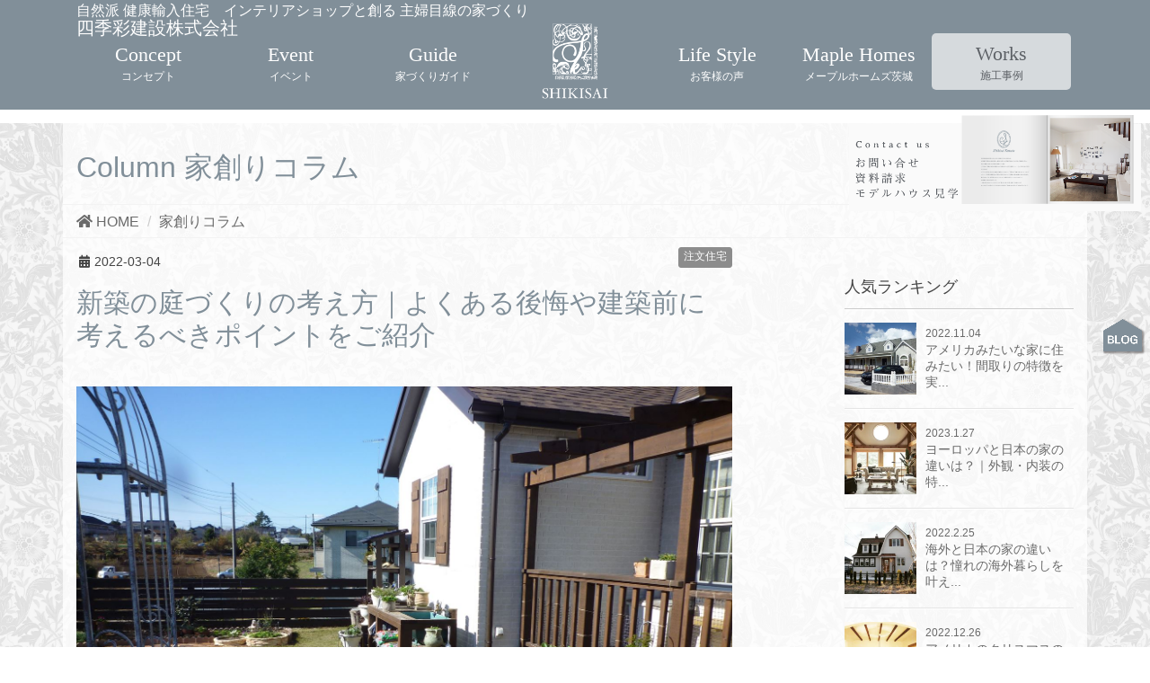

--- FILE ---
content_type: text/html; charset=UTF-8
request_url: https://shikisai-kensetsu.com/column/17623/
body_size: 25477
content:
<!doctype html>
<html lang="ja">

<head>
  <meta charset="UTF-8">
  <meta name="viewport" content="width=device-width, initial-scale=1">
  <script>
  (function(d) {
    var config = {
        kitId: 'kdg8jyw',
        scriptTimeout: 3000,
        async: true
      },
      h = d.documentElement,
      t = setTimeout(function() {
        h.className = h.className.replace(/\bwf-loading\b/g, "") + " wf-inactive";
      }, config.scriptTimeout),
      tk = d.createElement("script"),
      f = false,
      s = d.getElementsByTagName("script")[0],
      a;
    h.className += " wf-loading";
    tk.src = 'https://use.typekit.net/' + config.kitId + '.js';
    tk.async = true;
    tk.onload = tk.onreadystatechange = function() {
      a = this.readyState;
      if (f || a && a != "complete" && a != "loaded") return;
      f = true;
      clearTimeout(t);
      try {
        Typekit.load(config)
      } catch (e) {}
    };
    s.parentNode.insertBefore(tk, s)
  })(document);
  </script>

  <!-- Google Tag Manager -->
<script>(function(w,d,s,l,i){w[l]=w[l]||[];w[l].push({'gtm.start':
new Date().getTime(),event:'gtm.js'});var f=d.getElementsByTagName(s)[0],
j=d.createElement(s),dl=l!='dataLayer'?'&l='+l:'';j.async=true;j.src=
'https://www.googletagmanager.com/gtm.js?id='+i+dl;f.parentNode.insertBefore(j,f);
})(window,document,'script','dataLayer','GTM-TFVR7XL');</script>
<!-- End Google Tag Manager -->

  <!-- Global site tag (gtag.js) - Google Analytics -->
  <script async src="https://www.googletagmanager.com/gtag/js?id=UA-154975301-1"></script>
  <script>
  window.dataLayer = window.dataLayer || [];

  function gtag() {
    dataLayer.push(arguments);
  }
  gtag('js', new Date());
  gtag('config', 'UA-154975301-1');
  </script>
  <!-- Global site tag (gtag.js) - Google Ads: 969001330 -->
  <script async src="https://www.googletagmanager.com/gtag/js?id=AW-969001330"></script>
  <script>
  window.dataLayer = window.dataLayer || [];

  function gtag() {
    dataLayer.push(arguments);
  }
  gtag('js', new Date());
  gtag('config', 'AW-969001330');
  </script>
  <!-- Event snippet for 【電話】四季彩建設 conversion page
In your html page, add the snippet and call gtag_report_conversion when someone clicks on the chosen link or button. -->
  <script>
  function gtag_report_conversion(url) {
    var callback = function() {
      if (typeof(url) != 'undefined') {
        window.location = url;
      }
    };
    gtag('event', 'conversion', {
      'send_to': 'AW-969001330/Lxb8CPzJ3sMBEPKSh84D',
      'event_callback': callback
    });
    return false;
  }
  </script>

    		<!-- Global site tag (gtag.js) - Google Analytics -->
		<script async src="https://www.googletagmanager.com/gtag/js?id=G-KP413F9KXY"></script>
		<script>
		window.dataLayer = window.dataLayer || [];
		function gtag(){dataLayer.push(arguments);}
		gtag('js', new Date());
		gtag('config', 'G-KP413F9KXY');
		</script>
	<title>新築の庭づくりの考え方｜よくある後悔や建築前に考えるべきポイントをご紹介 | 茨城県の輸入住宅 四季彩建設</title>

		<!-- All in One SEO 4.9.3 - aioseo.com -->
	<meta name="description" content="庭付きのマイホームでは、ガーデニングをしてみたり、外でアウトドアをしてみたりなど、楽しみがグッと広がります。" />
	<meta name="robots" content="max-image-preview:large" />
	<meta name="author" content="中村 威"/>
	<link rel="canonical" href="https://shikisai-kensetsu.com/column/17623/" />
	<meta name="generator" content="All in One SEO (AIOSEO) 4.9.3" />
		<script type="application/ld+json" class="aioseo-schema">
			{"@context":"https:\/\/schema.org","@graph":[{"@type":"BreadcrumbList","@id":"https:\/\/shikisai-kensetsu.com\/column\/17623\/#breadcrumblist","itemListElement":[{"@type":"ListItem","@id":"https:\/\/shikisai-kensetsu.com#listItem","position":1,"name":"Home","item":"https:\/\/shikisai-kensetsu.com","nextItem":{"@type":"ListItem","@id":"https:\/\/shikisai-kensetsu.com\/column\/#listItem","name":"\u5bb6\u5275\u308a\u30b3\u30e9\u30e0"}},{"@type":"ListItem","@id":"https:\/\/shikisai-kensetsu.com\/column\/#listItem","position":2,"name":"\u5bb6\u5275\u308a\u30b3\u30e9\u30e0","item":"https:\/\/shikisai-kensetsu.com\/column\/","nextItem":{"@type":"ListItem","@id":"https:\/\/shikisai-kensetsu.com\/column_category\/%e6%b3%a8%e6%96%87%e4%bd%8f%e5%ae%85\/#listItem","name":"\u6ce8\u6587\u4f4f\u5b85"},"previousItem":{"@type":"ListItem","@id":"https:\/\/shikisai-kensetsu.com#listItem","name":"Home"}},{"@type":"ListItem","@id":"https:\/\/shikisai-kensetsu.com\/column_category\/%e6%b3%a8%e6%96%87%e4%bd%8f%e5%ae%85\/#listItem","position":3,"name":"\u6ce8\u6587\u4f4f\u5b85","item":"https:\/\/shikisai-kensetsu.com\/column_category\/%e6%b3%a8%e6%96%87%e4%bd%8f%e5%ae%85\/","nextItem":{"@type":"ListItem","@id":"https:\/\/shikisai-kensetsu.com\/column\/17623\/#listItem","name":"\u65b0\u7bc9\u306e\u5ead\u3065\u304f\u308a\u306e\u8003\u3048\u65b9\uff5c\u3088\u304f\u3042\u308b\u5f8c\u6094\u3084\u5efa\u7bc9\u524d\u306b\u8003\u3048\u308b\u3079\u304d\u30dd\u30a4\u30f3\u30c8\u3092\u3054\u7d39\u4ecb"},"previousItem":{"@type":"ListItem","@id":"https:\/\/shikisai-kensetsu.com\/column\/#listItem","name":"\u5bb6\u5275\u308a\u30b3\u30e9\u30e0"}},{"@type":"ListItem","@id":"https:\/\/shikisai-kensetsu.com\/column\/17623\/#listItem","position":4,"name":"\u65b0\u7bc9\u306e\u5ead\u3065\u304f\u308a\u306e\u8003\u3048\u65b9\uff5c\u3088\u304f\u3042\u308b\u5f8c\u6094\u3084\u5efa\u7bc9\u524d\u306b\u8003\u3048\u308b\u3079\u304d\u30dd\u30a4\u30f3\u30c8\u3092\u3054\u7d39\u4ecb","previousItem":{"@type":"ListItem","@id":"https:\/\/shikisai-kensetsu.com\/column_category\/%e6%b3%a8%e6%96%87%e4%bd%8f%e5%ae%85\/#listItem","name":"\u6ce8\u6587\u4f4f\u5b85"}}]},{"@type":"Organization","@id":"https:\/\/shikisai-kensetsu.com\/#organization","name":"\u8328\u57ce\u770c\u306e\u8f38\u5165\u4f4f\u5b85 \u56db\u5b63\u5f69\u5efa\u8a2d","description":"\u300c\u5e74\u9593\uff11\uff10\u68df\u9650\u5b9a\u300d\u5c4a\u3051\u305f\u3044\u306e\u306f\u624b\u3065\u304f\u308a\u306e\u306c\u304f\u3082\u308a","url":"https:\/\/shikisai-kensetsu.com\/","logo":{"@type":"ImageObject","url":"https:\/\/shikisai-kensetsu.com\/wp-content\/uploads\/2019\/12\/logo-g.png","@id":"https:\/\/shikisai-kensetsu.com\/column\/17623\/#organizationLogo","width":322,"height":344},"image":{"@id":"https:\/\/shikisai-kensetsu.com\/column\/17623\/#organizationLogo"}},{"@type":"Person","@id":"https:\/\/shikisai-kensetsu.com\/author\/shikisai-admin\/#author","url":"https:\/\/shikisai-kensetsu.com\/author\/shikisai-admin\/","name":"\u4e2d\u6751 \u5a01"},{"@type":"WebPage","@id":"https:\/\/shikisai-kensetsu.com\/column\/17623\/#webpage","url":"https:\/\/shikisai-kensetsu.com\/column\/17623\/","name":"\u65b0\u7bc9\u306e\u5ead\u3065\u304f\u308a\u306e\u8003\u3048\u65b9\uff5c\u3088\u304f\u3042\u308b\u5f8c\u6094\u3084\u5efa\u7bc9\u524d\u306b\u8003\u3048\u308b\u3079\u304d\u30dd\u30a4\u30f3\u30c8\u3092\u3054\u7d39\u4ecb | \u8328\u57ce\u770c\u306e\u8f38\u5165\u4f4f\u5b85 \u56db\u5b63\u5f69\u5efa\u8a2d","description":"\u5ead\u4ed8\u304d\u306e\u30de\u30a4\u30db\u30fc\u30e0\u3067\u306f\u3001\u30ac\u30fc\u30c7\u30cb\u30f3\u30b0\u3092\u3057\u3066\u307f\u305f\u308a\u3001\u5916\u3067\u30a2\u30a6\u30c8\u30c9\u30a2\u3092\u3057\u3066\u307f\u305f\u308a\u306a\u3069\u3001\u697d\u3057\u307f\u304c\u30b0\u30c3\u3068\u5e83\u304c\u308a\u307e\u3059\u3002","inLanguage":"ja","isPartOf":{"@id":"https:\/\/shikisai-kensetsu.com\/#website"},"breadcrumb":{"@id":"https:\/\/shikisai-kensetsu.com\/column\/17623\/#breadcrumblist"},"author":{"@id":"https:\/\/shikisai-kensetsu.com\/author\/shikisai-admin\/#author"},"creator":{"@id":"https:\/\/shikisai-kensetsu.com\/author\/shikisai-admin\/#author"},"image":{"@type":"ImageObject","url":"https:\/\/shikisai-kensetsu.com\/wp-content\/uploads\/2022\/03\/P1200518.jpg","@id":"https:\/\/shikisai-kensetsu.com\/column\/17623\/#mainImage","width":1500,"height":1125,"caption":"\u5e83\u3005\u3068\u3057\u305f\u5ead"},"primaryImageOfPage":{"@id":"https:\/\/shikisai-kensetsu.com\/column\/17623\/#mainImage"},"datePublished":"2022-03-04T09:00:25+09:00","dateModified":"2023-03-14T10:45:43+09:00"},{"@type":"WebSite","@id":"https:\/\/shikisai-kensetsu.com\/#website","url":"https:\/\/shikisai-kensetsu.com\/","name":"\u8328\u57ce\u770c\u306e\u8f38\u5165\u4f4f\u5b85\u3000\u56db\u5b63\u5f69\u5efa\u8a2d","description":"\u300c\u5e74\u9593\uff11\uff10\u68df\u9650\u5b9a\u300d\u5c4a\u3051\u305f\u3044\u306e\u306f\u624b\u3065\u304f\u308a\u306e\u306c\u304f\u3082\u308a","inLanguage":"ja","publisher":{"@id":"https:\/\/shikisai-kensetsu.com\/#organization"}}]}
		</script>
		<!-- All in One SEO -->

<link rel='dns-prefetch' href='//ajax.googleapis.com' />
<link rel='dns-prefetch' href='//www.google.com' />
<link rel='dns-prefetch' href='//s.w.org' />
<link rel="alternate" type="application/rss+xml" title="茨城県の輸入住宅　四季彩建設 &raquo; フィード" href="https://shikisai-kensetsu.com/feed/" />
<link rel="alternate" type="application/rss+xml" title="茨城県の輸入住宅　四季彩建設 &raquo; コメントフィード" href="https://shikisai-kensetsu.com/comments/feed/" />
<script type="text/javascript">
window._wpemojiSettings = {"baseUrl":"https:\/\/s.w.org\/images\/core\/emoji\/14.0.0\/72x72\/","ext":".png","svgUrl":"https:\/\/s.w.org\/images\/core\/emoji\/14.0.0\/svg\/","svgExt":".svg","source":{"concatemoji":"https:\/\/shikisai-kensetsu.com\/wp-includes\/js\/wp-emoji-release.min.js?ver=6.0.11"}};
/*! This file is auto-generated */
!function(e,a,t){var n,r,o,i=a.createElement("canvas"),p=i.getContext&&i.getContext("2d");function s(e,t){var a=String.fromCharCode,e=(p.clearRect(0,0,i.width,i.height),p.fillText(a.apply(this,e),0,0),i.toDataURL());return p.clearRect(0,0,i.width,i.height),p.fillText(a.apply(this,t),0,0),e===i.toDataURL()}function c(e){var t=a.createElement("script");t.src=e,t.defer=t.type="text/javascript",a.getElementsByTagName("head")[0].appendChild(t)}for(o=Array("flag","emoji"),t.supports={everything:!0,everythingExceptFlag:!0},r=0;r<o.length;r++)t.supports[o[r]]=function(e){if(!p||!p.fillText)return!1;switch(p.textBaseline="top",p.font="600 32px Arial",e){case"flag":return s([127987,65039,8205,9895,65039],[127987,65039,8203,9895,65039])?!1:!s([55356,56826,55356,56819],[55356,56826,8203,55356,56819])&&!s([55356,57332,56128,56423,56128,56418,56128,56421,56128,56430,56128,56423,56128,56447],[55356,57332,8203,56128,56423,8203,56128,56418,8203,56128,56421,8203,56128,56430,8203,56128,56423,8203,56128,56447]);case"emoji":return!s([129777,127995,8205,129778,127999],[129777,127995,8203,129778,127999])}return!1}(o[r]),t.supports.everything=t.supports.everything&&t.supports[o[r]],"flag"!==o[r]&&(t.supports.everythingExceptFlag=t.supports.everythingExceptFlag&&t.supports[o[r]]);t.supports.everythingExceptFlag=t.supports.everythingExceptFlag&&!t.supports.flag,t.DOMReady=!1,t.readyCallback=function(){t.DOMReady=!0},t.supports.everything||(n=function(){t.readyCallback()},a.addEventListener?(a.addEventListener("DOMContentLoaded",n,!1),e.addEventListener("load",n,!1)):(e.attachEvent("onload",n),a.attachEvent("onreadystatechange",function(){"complete"===a.readyState&&t.readyCallback()})),(e=t.source||{}).concatemoji?c(e.concatemoji):e.wpemoji&&e.twemoji&&(c(e.twemoji),c(e.wpemoji)))}(window,document,window._wpemojiSettings);
</script>
<style type="text/css">
img.wp-smiley,
img.emoji {
	display: inline !important;
	border: none !important;
	box-shadow: none !important;
	height: 1em !important;
	width: 1em !important;
	margin: 0 0.07em !important;
	vertical-align: -0.1em !important;
	background: none !important;
	padding: 0 !important;
}
</style>
	<link rel='stylesheet' id='sbi_styles-css'  href='https://shikisai-kensetsu.com/wp-content/plugins/instagram-feed/css/sbi-styles.min.css?ver=6.6.1' type='text/css' media='all' />
<link rel='stylesheet' id='vkExUnit_common_style-css'  href='https://shikisai-kensetsu.com/wp-content/plugins/vk-all-in-one-expansion-unit/assets/css/vkExUnit_style.css?ver=9.49.6.0' type='text/css' media='all' />
<style id='vkExUnit_common_style-inline-css' type='text/css'>
.tagcloud a:before { font-family: "Font Awesome 5 Free";content: "\f02b";font-weight: bold; }
:root {--ver_page_top_button_url:url(https://shikisai-kensetsu.com/wp-content/plugins/vk-all-in-one-expansion-unit/assets/images/to-top-btn-icon.svg);}@font-face {font-weight: normal;font-style: normal;font-family: "vk_sns";src: url("https://shikisai-kensetsu.com/wp-content/plugins/vk-all-in-one-expansion-unit/inc/sns/icons/fonts/vk_sns.eot?-bq20cj");src: url("https://shikisai-kensetsu.com/wp-content/plugins/vk-all-in-one-expansion-unit/inc/sns/icons/fonts/vk_sns.eot?#iefix-bq20cj") format("embedded-opentype"),url("https://shikisai-kensetsu.com/wp-content/plugins/vk-all-in-one-expansion-unit/inc/sns/icons/fonts/vk_sns.woff?-bq20cj") format("woff"),url("https://shikisai-kensetsu.com/wp-content/plugins/vk-all-in-one-expansion-unit/inc/sns/icons/fonts/vk_sns.ttf?-bq20cj") format("truetype"),url("https://shikisai-kensetsu.com/wp-content/plugins/vk-all-in-one-expansion-unit/inc/sns/icons/fonts/vk_sns.svg?-bq20cj#vk_sns") format("svg");}
</style>
<link rel='stylesheet' id='wp-block-library-css'  href='https://shikisai-kensetsu.com/wp-includes/css/dist/block-library/style.min.css?ver=6.0.11' type='text/css' media='all' />
<link rel='stylesheet' id='aioseo/css/src/vue/standalone/blocks/table-of-contents/global.scss-css'  href='https://shikisai-kensetsu.com/wp-content/plugins/all-in-one-seo-pack/dist/Lite/assets/css/table-of-contents/global.e90f6d47.css?ver=4.9.3' type='text/css' media='all' />
<style id='global-styles-inline-css' type='text/css'>
body{--wp--preset--color--black: #000000;--wp--preset--color--cyan-bluish-gray: #abb8c3;--wp--preset--color--white: #ffffff;--wp--preset--color--pale-pink: #f78da7;--wp--preset--color--vivid-red: #cf2e2e;--wp--preset--color--luminous-vivid-orange: #ff6900;--wp--preset--color--luminous-vivid-amber: #fcb900;--wp--preset--color--light-green-cyan: #7bdcb5;--wp--preset--color--vivid-green-cyan: #00d084;--wp--preset--color--pale-cyan-blue: #8ed1fc;--wp--preset--color--vivid-cyan-blue: #0693e3;--wp--preset--color--vivid-purple: #9b51e0;--wp--preset--gradient--vivid-cyan-blue-to-vivid-purple: linear-gradient(135deg,rgba(6,147,227,1) 0%,rgb(155,81,224) 100%);--wp--preset--gradient--light-green-cyan-to-vivid-green-cyan: linear-gradient(135deg,rgb(122,220,180) 0%,rgb(0,208,130) 100%);--wp--preset--gradient--luminous-vivid-amber-to-luminous-vivid-orange: linear-gradient(135deg,rgba(252,185,0,1) 0%,rgba(255,105,0,1) 100%);--wp--preset--gradient--luminous-vivid-orange-to-vivid-red: linear-gradient(135deg,rgba(255,105,0,1) 0%,rgb(207,46,46) 100%);--wp--preset--gradient--very-light-gray-to-cyan-bluish-gray: linear-gradient(135deg,rgb(238,238,238) 0%,rgb(169,184,195) 100%);--wp--preset--gradient--cool-to-warm-spectrum: linear-gradient(135deg,rgb(74,234,220) 0%,rgb(151,120,209) 20%,rgb(207,42,186) 40%,rgb(238,44,130) 60%,rgb(251,105,98) 80%,rgb(254,248,76) 100%);--wp--preset--gradient--blush-light-purple: linear-gradient(135deg,rgb(255,206,236) 0%,rgb(152,150,240) 100%);--wp--preset--gradient--blush-bordeaux: linear-gradient(135deg,rgb(254,205,165) 0%,rgb(254,45,45) 50%,rgb(107,0,62) 100%);--wp--preset--gradient--luminous-dusk: linear-gradient(135deg,rgb(255,203,112) 0%,rgb(199,81,192) 50%,rgb(65,88,208) 100%);--wp--preset--gradient--pale-ocean: linear-gradient(135deg,rgb(255,245,203) 0%,rgb(182,227,212) 50%,rgb(51,167,181) 100%);--wp--preset--gradient--electric-grass: linear-gradient(135deg,rgb(202,248,128) 0%,rgb(113,206,126) 100%);--wp--preset--gradient--midnight: linear-gradient(135deg,rgb(2,3,129) 0%,rgb(40,116,252) 100%);--wp--preset--duotone--dark-grayscale: url('#wp-duotone-dark-grayscale');--wp--preset--duotone--grayscale: url('#wp-duotone-grayscale');--wp--preset--duotone--purple-yellow: url('#wp-duotone-purple-yellow');--wp--preset--duotone--blue-red: url('#wp-duotone-blue-red');--wp--preset--duotone--midnight: url('#wp-duotone-midnight');--wp--preset--duotone--magenta-yellow: url('#wp-duotone-magenta-yellow');--wp--preset--duotone--purple-green: url('#wp-duotone-purple-green');--wp--preset--duotone--blue-orange: url('#wp-duotone-blue-orange');--wp--preset--font-size--small: 13px;--wp--preset--font-size--medium: 20px;--wp--preset--font-size--large: 36px;--wp--preset--font-size--x-large: 42px;}.has-black-color{color: var(--wp--preset--color--black) !important;}.has-cyan-bluish-gray-color{color: var(--wp--preset--color--cyan-bluish-gray) !important;}.has-white-color{color: var(--wp--preset--color--white) !important;}.has-pale-pink-color{color: var(--wp--preset--color--pale-pink) !important;}.has-vivid-red-color{color: var(--wp--preset--color--vivid-red) !important;}.has-luminous-vivid-orange-color{color: var(--wp--preset--color--luminous-vivid-orange) !important;}.has-luminous-vivid-amber-color{color: var(--wp--preset--color--luminous-vivid-amber) !important;}.has-light-green-cyan-color{color: var(--wp--preset--color--light-green-cyan) !important;}.has-vivid-green-cyan-color{color: var(--wp--preset--color--vivid-green-cyan) !important;}.has-pale-cyan-blue-color{color: var(--wp--preset--color--pale-cyan-blue) !important;}.has-vivid-cyan-blue-color{color: var(--wp--preset--color--vivid-cyan-blue) !important;}.has-vivid-purple-color{color: var(--wp--preset--color--vivid-purple) !important;}.has-black-background-color{background-color: var(--wp--preset--color--black) !important;}.has-cyan-bluish-gray-background-color{background-color: var(--wp--preset--color--cyan-bluish-gray) !important;}.has-white-background-color{background-color: var(--wp--preset--color--white) !important;}.has-pale-pink-background-color{background-color: var(--wp--preset--color--pale-pink) !important;}.has-vivid-red-background-color{background-color: var(--wp--preset--color--vivid-red) !important;}.has-luminous-vivid-orange-background-color{background-color: var(--wp--preset--color--luminous-vivid-orange) !important;}.has-luminous-vivid-amber-background-color{background-color: var(--wp--preset--color--luminous-vivid-amber) !important;}.has-light-green-cyan-background-color{background-color: var(--wp--preset--color--light-green-cyan) !important;}.has-vivid-green-cyan-background-color{background-color: var(--wp--preset--color--vivid-green-cyan) !important;}.has-pale-cyan-blue-background-color{background-color: var(--wp--preset--color--pale-cyan-blue) !important;}.has-vivid-cyan-blue-background-color{background-color: var(--wp--preset--color--vivid-cyan-blue) !important;}.has-vivid-purple-background-color{background-color: var(--wp--preset--color--vivid-purple) !important;}.has-black-border-color{border-color: var(--wp--preset--color--black) !important;}.has-cyan-bluish-gray-border-color{border-color: var(--wp--preset--color--cyan-bluish-gray) !important;}.has-white-border-color{border-color: var(--wp--preset--color--white) !important;}.has-pale-pink-border-color{border-color: var(--wp--preset--color--pale-pink) !important;}.has-vivid-red-border-color{border-color: var(--wp--preset--color--vivid-red) !important;}.has-luminous-vivid-orange-border-color{border-color: var(--wp--preset--color--luminous-vivid-orange) !important;}.has-luminous-vivid-amber-border-color{border-color: var(--wp--preset--color--luminous-vivid-amber) !important;}.has-light-green-cyan-border-color{border-color: var(--wp--preset--color--light-green-cyan) !important;}.has-vivid-green-cyan-border-color{border-color: var(--wp--preset--color--vivid-green-cyan) !important;}.has-pale-cyan-blue-border-color{border-color: var(--wp--preset--color--pale-cyan-blue) !important;}.has-vivid-cyan-blue-border-color{border-color: var(--wp--preset--color--vivid-cyan-blue) !important;}.has-vivid-purple-border-color{border-color: var(--wp--preset--color--vivid-purple) !important;}.has-vivid-cyan-blue-to-vivid-purple-gradient-background{background: var(--wp--preset--gradient--vivid-cyan-blue-to-vivid-purple) !important;}.has-light-green-cyan-to-vivid-green-cyan-gradient-background{background: var(--wp--preset--gradient--light-green-cyan-to-vivid-green-cyan) !important;}.has-luminous-vivid-amber-to-luminous-vivid-orange-gradient-background{background: var(--wp--preset--gradient--luminous-vivid-amber-to-luminous-vivid-orange) !important;}.has-luminous-vivid-orange-to-vivid-red-gradient-background{background: var(--wp--preset--gradient--luminous-vivid-orange-to-vivid-red) !important;}.has-very-light-gray-to-cyan-bluish-gray-gradient-background{background: var(--wp--preset--gradient--very-light-gray-to-cyan-bluish-gray) !important;}.has-cool-to-warm-spectrum-gradient-background{background: var(--wp--preset--gradient--cool-to-warm-spectrum) !important;}.has-blush-light-purple-gradient-background{background: var(--wp--preset--gradient--blush-light-purple) !important;}.has-blush-bordeaux-gradient-background{background: var(--wp--preset--gradient--blush-bordeaux) !important;}.has-luminous-dusk-gradient-background{background: var(--wp--preset--gradient--luminous-dusk) !important;}.has-pale-ocean-gradient-background{background: var(--wp--preset--gradient--pale-ocean) !important;}.has-electric-grass-gradient-background{background: var(--wp--preset--gradient--electric-grass) !important;}.has-midnight-gradient-background{background: var(--wp--preset--gradient--midnight) !important;}.has-small-font-size{font-size: var(--wp--preset--font-size--small) !important;}.has-medium-font-size{font-size: var(--wp--preset--font-size--medium) !important;}.has-large-font-size{font-size: var(--wp--preset--font-size--large) !important;}.has-x-large-font-size{font-size: var(--wp--preset--font-size--x-large) !important;}
body{--wp--preset--color--black: #000000;--wp--preset--color--cyan-bluish-gray: #abb8c3;--wp--preset--color--white: #ffffff;--wp--preset--color--pale-pink: #f78da7;--wp--preset--color--vivid-red: #cf2e2e;--wp--preset--color--luminous-vivid-orange: #ff6900;--wp--preset--color--luminous-vivid-amber: #fcb900;--wp--preset--color--light-green-cyan: #7bdcb5;--wp--preset--color--vivid-green-cyan: #00d084;--wp--preset--color--pale-cyan-blue: #8ed1fc;--wp--preset--color--vivid-cyan-blue: #0693e3;--wp--preset--color--vivid-purple: #9b51e0;--wp--preset--gradient--vivid-cyan-blue-to-vivid-purple: linear-gradient(135deg,rgba(6,147,227,1) 0%,rgb(155,81,224) 100%);--wp--preset--gradient--light-green-cyan-to-vivid-green-cyan: linear-gradient(135deg,rgb(122,220,180) 0%,rgb(0,208,130) 100%);--wp--preset--gradient--luminous-vivid-amber-to-luminous-vivid-orange: linear-gradient(135deg,rgba(252,185,0,1) 0%,rgba(255,105,0,1) 100%);--wp--preset--gradient--luminous-vivid-orange-to-vivid-red: linear-gradient(135deg,rgba(255,105,0,1) 0%,rgb(207,46,46) 100%);--wp--preset--gradient--very-light-gray-to-cyan-bluish-gray: linear-gradient(135deg,rgb(238,238,238) 0%,rgb(169,184,195) 100%);--wp--preset--gradient--cool-to-warm-spectrum: linear-gradient(135deg,rgb(74,234,220) 0%,rgb(151,120,209) 20%,rgb(207,42,186) 40%,rgb(238,44,130) 60%,rgb(251,105,98) 80%,rgb(254,248,76) 100%);--wp--preset--gradient--blush-light-purple: linear-gradient(135deg,rgb(255,206,236) 0%,rgb(152,150,240) 100%);--wp--preset--gradient--blush-bordeaux: linear-gradient(135deg,rgb(254,205,165) 0%,rgb(254,45,45) 50%,rgb(107,0,62) 100%);--wp--preset--gradient--luminous-dusk: linear-gradient(135deg,rgb(255,203,112) 0%,rgb(199,81,192) 50%,rgb(65,88,208) 100%);--wp--preset--gradient--pale-ocean: linear-gradient(135deg,rgb(255,245,203) 0%,rgb(182,227,212) 50%,rgb(51,167,181) 100%);--wp--preset--gradient--electric-grass: linear-gradient(135deg,rgb(202,248,128) 0%,rgb(113,206,126) 100%);--wp--preset--gradient--midnight: linear-gradient(135deg,rgb(2,3,129) 0%,rgb(40,116,252) 100%);--wp--preset--duotone--dark-grayscale: url('#wp-duotone-dark-grayscale');--wp--preset--duotone--grayscale: url('#wp-duotone-grayscale');--wp--preset--duotone--purple-yellow: url('#wp-duotone-purple-yellow');--wp--preset--duotone--blue-red: url('#wp-duotone-blue-red');--wp--preset--duotone--midnight: url('#wp-duotone-midnight');--wp--preset--duotone--magenta-yellow: url('#wp-duotone-magenta-yellow');--wp--preset--duotone--purple-green: url('#wp-duotone-purple-green');--wp--preset--duotone--blue-orange: url('#wp-duotone-blue-orange');--wp--preset--font-size--small: 13px;--wp--preset--font-size--medium: 20px;--wp--preset--font-size--large: 36px;--wp--preset--font-size--x-large: 42px;}.has-black-color{color: var(--wp--preset--color--black) !important;}.has-cyan-bluish-gray-color{color: var(--wp--preset--color--cyan-bluish-gray) !important;}.has-white-color{color: var(--wp--preset--color--white) !important;}.has-pale-pink-color{color: var(--wp--preset--color--pale-pink) !important;}.has-vivid-red-color{color: var(--wp--preset--color--vivid-red) !important;}.has-luminous-vivid-orange-color{color: var(--wp--preset--color--luminous-vivid-orange) !important;}.has-luminous-vivid-amber-color{color: var(--wp--preset--color--luminous-vivid-amber) !important;}.has-light-green-cyan-color{color: var(--wp--preset--color--light-green-cyan) !important;}.has-vivid-green-cyan-color{color: var(--wp--preset--color--vivid-green-cyan) !important;}.has-pale-cyan-blue-color{color: var(--wp--preset--color--pale-cyan-blue) !important;}.has-vivid-cyan-blue-color{color: var(--wp--preset--color--vivid-cyan-blue) !important;}.has-vivid-purple-color{color: var(--wp--preset--color--vivid-purple) !important;}.has-black-background-color{background-color: var(--wp--preset--color--black) !important;}.has-cyan-bluish-gray-background-color{background-color: var(--wp--preset--color--cyan-bluish-gray) !important;}.has-white-background-color{background-color: var(--wp--preset--color--white) !important;}.has-pale-pink-background-color{background-color: var(--wp--preset--color--pale-pink) !important;}.has-vivid-red-background-color{background-color: var(--wp--preset--color--vivid-red) !important;}.has-luminous-vivid-orange-background-color{background-color: var(--wp--preset--color--luminous-vivid-orange) !important;}.has-luminous-vivid-amber-background-color{background-color: var(--wp--preset--color--luminous-vivid-amber) !important;}.has-light-green-cyan-background-color{background-color: var(--wp--preset--color--light-green-cyan) !important;}.has-vivid-green-cyan-background-color{background-color: var(--wp--preset--color--vivid-green-cyan) !important;}.has-pale-cyan-blue-background-color{background-color: var(--wp--preset--color--pale-cyan-blue) !important;}.has-vivid-cyan-blue-background-color{background-color: var(--wp--preset--color--vivid-cyan-blue) !important;}.has-vivid-purple-background-color{background-color: var(--wp--preset--color--vivid-purple) !important;}.has-black-border-color{border-color: var(--wp--preset--color--black) !important;}.has-cyan-bluish-gray-border-color{border-color: var(--wp--preset--color--cyan-bluish-gray) !important;}.has-white-border-color{border-color: var(--wp--preset--color--white) !important;}.has-pale-pink-border-color{border-color: var(--wp--preset--color--pale-pink) !important;}.has-vivid-red-border-color{border-color: var(--wp--preset--color--vivid-red) !important;}.has-luminous-vivid-orange-border-color{border-color: var(--wp--preset--color--luminous-vivid-orange) !important;}.has-luminous-vivid-amber-border-color{border-color: var(--wp--preset--color--luminous-vivid-amber) !important;}.has-light-green-cyan-border-color{border-color: var(--wp--preset--color--light-green-cyan) !important;}.has-vivid-green-cyan-border-color{border-color: var(--wp--preset--color--vivid-green-cyan) !important;}.has-pale-cyan-blue-border-color{border-color: var(--wp--preset--color--pale-cyan-blue) !important;}.has-vivid-cyan-blue-border-color{border-color: var(--wp--preset--color--vivid-cyan-blue) !important;}.has-vivid-purple-border-color{border-color: var(--wp--preset--color--vivid-purple) !important;}.has-vivid-cyan-blue-to-vivid-purple-gradient-background{background: var(--wp--preset--gradient--vivid-cyan-blue-to-vivid-purple) !important;}.has-light-green-cyan-to-vivid-green-cyan-gradient-background{background: var(--wp--preset--gradient--light-green-cyan-to-vivid-green-cyan) !important;}.has-luminous-vivid-amber-to-luminous-vivid-orange-gradient-background{background: var(--wp--preset--gradient--luminous-vivid-amber-to-luminous-vivid-orange) !important;}.has-luminous-vivid-orange-to-vivid-red-gradient-background{background: var(--wp--preset--gradient--luminous-vivid-orange-to-vivid-red) !important;}.has-very-light-gray-to-cyan-bluish-gray-gradient-background{background: var(--wp--preset--gradient--very-light-gray-to-cyan-bluish-gray) !important;}.has-cool-to-warm-spectrum-gradient-background{background: var(--wp--preset--gradient--cool-to-warm-spectrum) !important;}.has-blush-light-purple-gradient-background{background: var(--wp--preset--gradient--blush-light-purple) !important;}.has-blush-bordeaux-gradient-background{background: var(--wp--preset--gradient--blush-bordeaux) !important;}.has-luminous-dusk-gradient-background{background: var(--wp--preset--gradient--luminous-dusk) !important;}.has-pale-ocean-gradient-background{background: var(--wp--preset--gradient--pale-ocean) !important;}.has-electric-grass-gradient-background{background: var(--wp--preset--gradient--electric-grass) !important;}.has-midnight-gradient-background{background: var(--wp--preset--gradient--midnight) !important;}.has-small-font-size{font-size: var(--wp--preset--font-size--small) !important;}.has-medium-font-size{font-size: var(--wp--preset--font-size--medium) !important;}.has-large-font-size{font-size: var(--wp--preset--font-size--large) !important;}.has-x-large-font-size{font-size: var(--wp--preset--font-size--x-large) !important;}
</style>
<link rel='stylesheet' id='contact-form-7-css'  href='https://shikisai-kensetsu.com/wp-content/plugins/contact-form-7/includes/css/styles.css?ver=5.3.2' type='text/css' media='all' />
<link rel='stylesheet' id='jquery-ui-theme-css'  href='https://ajax.googleapis.com/ajax/libs/jqueryui/1.11.4/themes/smoothness/jquery-ui.min.css?ver=1.11.4' type='text/css' media='all' />
<link rel='stylesheet' id='jquery-ui-timepicker-css'  href='https://shikisai-kensetsu.com/wp-content/plugins/contact-form-7-datepicker/js/jquery-ui-timepicker/jquery-ui-timepicker-addon.min.css?ver=6.0.11' type='text/css' media='all' />
<link rel='stylesheet' id='contact-form-7-confirm-css'  href='https://shikisai-kensetsu.com/wp-content/plugins/contact-form-7-add-confirm/includes/css/styles.css?ver=5.1' type='text/css' media='all' />
<link rel='stylesheet' id='toc-screen-css'  href='https://shikisai-kensetsu.com/wp-content/plugins/table-of-contents-plus/screen.min.css?ver=2106' type='text/css' media='all' />
<link rel='stylesheet' id='set_vk_post_autor_css-css'  href='https://shikisai-kensetsu.com/wp-content/plugins/vk-post-author-display/css/vk-post-author.css?ver=1.18.7' type='text/css' media='all' />
<link rel='stylesheet' id='bootstrap-css-css'  href='https://shikisai-kensetsu.com/wp-content/themes/ms-theme/inc/bootstrap/css/bootstrap.min.css?ver=6.0.11' type='text/css' media='all' />
<link rel='stylesheet' id='slick-css-css'  href='https://shikisai-kensetsu.com/wp-content/themes/ms-theme/inc/slick/slick.css?ver=6.0.11' type='text/css' media='all' />
<link rel='stylesheet' id='slick-theme-css'  href='https://shikisai-kensetsu.com/wp-content/themes/ms-theme/inc/slick/slick-theme.css?ver=6.0.11' type='text/css' media='all' />
<link rel='stylesheet' id='zdo_drawer-css'  href='https://shikisai-kensetsu.com/wp-content/themes/ms-theme/inc/zdo_drawer_menu/zdo_drawer_menu.css?ver=6.0.11' type='text/css' media='all' />
<link rel='stylesheet' id='vegas-style-css'  href='https://shikisai-kensetsu.com/wp-content/themes/ms-theme/inc/vegas/vegas.min.css?ver=6.0.11' type='text/css' media='all' />
<link rel='stylesheet' id='main-style-css'  href='https://shikisai-kensetsu.com/wp-content/themes/ms-theme/inc/css/style.css?ver=6.0.11' type='text/css' media='all' />
<link rel='stylesheet' id='custom-style-css'  href='https://shikisai-kensetsu.com/wp-content/themes/ms-theme/inc/css/custom.css?ver=20260124035514' type='text/css' media='all' />
<link rel='stylesheet' id='msms-style-css'  href='https://shikisai-kensetsu.com/wp-content/themes/ms-theme/style.css?ver=6.0.11' type='text/css' media='all' />
<link rel='stylesheet' id='vk-font-awesome-css'  href='https://shikisai-kensetsu.com/wp-content/plugins/vk-all-in-one-expansion-unit/inc/font-awesome/package/versions/5/css/all.min.css?ver=5.13.0' type='text/css' media='all' />
<link rel='stylesheet' id='cf7cf-style-css'  href='https://shikisai-kensetsu.com/wp-content/plugins/cf7-conditional-fields/style.css?ver=2.0.4' type='text/css' media='all' />
<script type='text/javascript' src='https://shikisai-kensetsu.com/wp-includes/js/jquery/jquery.min.js?ver=3.6.0' id='jquery-core-js'></script>
<script type='text/javascript' src='https://shikisai-kensetsu.com/wp-includes/js/jquery/jquery-migrate.min.js?ver=3.3.2' id='jquery-migrate-js'></script>
<script type='text/javascript' src='https://shikisai-kensetsu.com/wp-content/plugins/rds-3dbook/./lib/three.min.js?ver=1.0.5' id='rds_3dbook_tree_min-js'></script>
<script type='text/javascript' src='https://shikisai-kensetsu.com/wp-content/plugins/rds-3dbook/./lib/jquery.mousewheel.min.js?ver=1.0.5' id='rds_3dbook_jquery_mousewheel_min-js'></script>
<script type='text/javascript' src='https://shikisai-kensetsu.com/wp-content/plugins/rds-3dbook/./lib/jquery.onebook3d-v2-36.js?r=1&#038;ver=1.0.5' id='rds_3dbook_jquery_onebook3d_v2_36-js'></script>
<link rel="https://api.w.org/" href="https://shikisai-kensetsu.com/wp-json/" /><link rel="EditURI" type="application/rsd+xml" title="RSD" href="https://shikisai-kensetsu.com/xmlrpc.php?rsd" />
<link rel="wlwmanifest" type="application/wlwmanifest+xml" href="https://shikisai-kensetsu.com/wp-includes/wlwmanifest.xml" /> 
<meta name="generator" content="WordPress 6.0.11" />
<link rel='shortlink' href='https://shikisai-kensetsu.com/?p=17623' />
<link rel="alternate" type="application/json+oembed" href="https://shikisai-kensetsu.com/wp-json/oembed/1.0/embed?url=https%3A%2F%2Fshikisai-kensetsu.com%2Fcolumn%2F17623%2F" />
<link rel="alternate" type="text/xml+oembed" href="https://shikisai-kensetsu.com/wp-json/oembed/1.0/embed?url=https%3A%2F%2Fshikisai-kensetsu.com%2Fcolumn%2F17623%2F&#038;format=xml" />
<style type="text/css">
h1{border-left: 3px solid #8c8c8c}
h2{border-left: 3px solid #8c8c8c}
h3:after{background-color:#8c8c8c}
footer{border-top:3px solid #8c8c8c}
.nav>li>a:hover{color:#8c8c8c}
.fas{color:#8c8c8c}
.page-header{background-color:#8c8c8c}
.btn-primary{background-color:#8c8c8c}
.btn-primary:hover{opacity: 0.6;}
.btn-primary{border-color:#8c8c8c}
ul.page-numbers li span.page-numbers.current{background-color:#8c8c8c}
footer{background-color:#ffffff}
a{color:#5d6166}
.btn{color:#818f99}
.btn a{color:#818f99}
.page-title{color:#818f99}
#tel_num i{color:#818f99}
</style>
<style type="text/css">
/* PCで電話番号リンクを無効に */
a[href*="tel:"] {
  pointer-events: none;
  cursor: default;
  text-decoration: none;
}
</style>
<!-- [ VK All in One Expansion Unit OGP ] -->
<meta property="og:site_name" content="茨城県の輸入住宅　四季彩建設" />
<meta property="og:url" content="https://shikisai-kensetsu.com/column/17623/" />
<meta property="og:title" content="新築の庭づくりの考え方｜よくある後悔や建築前に考えるべきポイントをご紹介 | 茨城県の輸入住宅　四季彩建設" />
<meta property="og:description" content="庭付きのマイホームでは、ガーデニングをしてみたり、外でアウトドアをしてみたりなど、楽しみがグッと広がります。一方で、「満足のいく庭づくりをするにはどうしたらいい？」「庭づくりで注意しておくべきポイントは？」といったお悩みを持つ方も多いでしょう。そこで今回は、新築を建てる前に考えておくべき庭づくりのコツや、後悔しがちなポイントをご紹介します。また、おしゃれな庭付きの家の実例写真も合わせてご紹介しています。素敵な庭づくりの参考に、ぜひご一読ください" />
<meta property="og:type" content="article" />
<meta property="og:image" content="https://shikisai-kensetsu.com/wp-content/uploads/2022/03/P1200518-1024x768.jpg" />
<meta property="og:image:width" content="640" />
<meta property="og:image:height" content="480" />
<!-- [ / VK All in One Expansion Unit OGP ] -->
<!-- [ VK All in One Expansion Unit twitter card ] -->
<meta name="twitter:card" content="summary_large_image">
<meta name="twitter:description" content="庭付きのマイホームでは、ガーデニングをしてみたり、外でアウトドアをしてみたりなど、楽しみがグッと広がります。一方で、「満足のいく庭づくりをするにはどうしたらいい？」「庭づくりで注意しておくべきポイントは？」といったお悩みを持つ方も多いでしょう。そこで今回は、新築を建てる前に考えておくべき庭づくりのコツや、後悔しがちなポイントをご紹介します。また、おしゃれな庭付きの家の実例写真も合わせてご紹介しています。素敵な庭づくりの参考に、ぜひご一読ください">
<meta name="twitter:title" content="新築の庭づくりの考え方｜よくある後悔や建築前に考えるべきポイントをご紹介 | 茨城県の輸入住宅　四季彩建設">
<meta name="twitter:url" content="https://shikisai-kensetsu.com/column/17623/">
	<meta name="twitter:image" content="https://shikisai-kensetsu.com/wp-content/uploads/2022/03/P1200518-1024x768.jpg">
	<meta name="twitter:domain" content="shikisai-kensetsu.com">
	<!-- [ / VK All in One Expansion Unit twitter card ] -->
	<link rel="icon" href="https://shikisai-kensetsu.com/wp-content/uploads/2019/12/cropped-fav-1-32x32.png" sizes="32x32" />
<link rel="icon" href="https://shikisai-kensetsu.com/wp-content/uploads/2019/12/cropped-fav-1-192x192.png" sizes="192x192" />
<link rel="apple-touch-icon" href="https://shikisai-kensetsu.com/wp-content/uploads/2019/12/cropped-fav-1-180x180.png" />
<meta name="msapplication-TileImage" content="https://shikisai-kensetsu.com/wp-content/uploads/2019/12/cropped-fav-1-270x270.png" />
</head>

<body class="column-template-default single single-column postid-17623 fa_v5_css post-name-17623 post-type-column">
<!-- Google Tag Manager (noscript) -->
<noscript><iframe src="https://www.googletagmanager.com/ns.html?id=GTM-TFVR7XL"
height="0" width="0" style="display:none;visibility:hidden"></iframe></noscript>
<!-- End Google Tag Manager (noscript) -->
  <div id="page" class="site">
    <a href="https://shikisai-kensetsu.com/contact/" class="opacity1"><img src="https://shikisai-kensetsu.com/wp-content/themes/ms-theme/images/bannar3.png" alt="お問い合わせはこちら" class="bannar"></a>
    <!--トップページヘッダー-->
    <header id="masthead" class="site-header" role="banner">
      <div class="container">
        <div class="header-wrap">
          <div class="rogo-sponly"><a href="https://shikisai-kensetsu.com">
              <div class="header_logo"><img src="https://shikisai-kensetsu.com/wp-content/themes/ms-theme/images/rogo-sikisai-sp.png" alt="自然派 健康輸入住宅　インテリアショプと創る 主婦目線の家づくり 四季彩建設株式会社">四季彩建設</div>
            </a></div>
          <nav role="navigation" id="mainnav" class="topnav">            <ul id="menu-%e3%83%98%e3%83%83%e3%83%80%e3%83%bc%e3%83%a1%e3%83%8b%e3%83%a5%e3%83%bc" class="nav top-nav cf"><li id="menu-item-307" class="menu-item menu-item-type-post_type menu-item-object-page menu-item-has-children menu-item-307"><a href="https://shikisai-kensetsu.com/concept/">Concept</a>
<ul class="sub-menu">
	<li id="menu-item-10901" class="menu-item menu-item-type-post_type menu-item-object-page menu-item-10901"><a href="https://shikisai-kensetsu.com/message/"><strong>Message</strong><span class="menu-item-description">社長の想い</span></a></li>
	<li id="menu-item-10902" class="menu-item menu-item-type-post_type menu-item-object-page menu-item-10902"><a href="https://shikisai-kensetsu.com/modelhouse/"><strong>Model House</strong><span class="menu-item-description">モデルハウス</span></a></li>
	<li id="menu-item-10941" class="menu-item menu-item-type-post_type menu-item-object-page menu-item-10941"><a href="https://shikisai-kensetsu.com/concept/"><strong>Concept</strong><span class="menu-item-description">会社概要</span></a></li>
	<li id="menu-item-11851" class="menu-item menu-item-type-post_type menu-item-object-page menu-item-11851"><a href="https://shikisai-kensetsu.com/lineup/"><strong>Design Lineup</strong><span class="menu-item-description">5つの贈り物</span></a></li>
	<li id="menu-item-59656" class="menu-item menu-item-type-post_type menu-item-object-page menu-item-59656"><a href="https://shikisai-kensetsu.com/creo/"><strong>CREO</strong><span class="menu-item-description">ファームハウススタイル</span></a></li>
	<li id="menu-item-10903" class="menu-item menu-item-type-post_type menu-item-object-page menu-item-10903"><a href="https://shikisai-kensetsu.com/staff/"><strong>Staff</strong><span class="menu-item-description">スタッフ紹介</span></a></li>
</ul>
</li>
<li id="menu-item-646" class="menu-item menu-item-type-custom menu-item-object-custom menu-item-646"><a href="http://shikisai-kensetsu.com/event/">Event</a></li>
<li id="menu-item-10683" class="menu-item menu-item-type-custom menu-item-object-custom menu-item-has-children menu-item-10683"><a>Guide</a>
<ul class="sub-menu">
	<li id="menu-item-300" class="menu-item menu-item-type-post_type menu-item-object-page menu-item-300"><a href="https://shikisai-kensetsu.com/technology/"><strong>Technology</strong><span class="menu-item-description">性能・技術・保障</span></a></li>
	<li id="menu-item-11743" class="menu-item menu-item-type-post_type menu-item-object-page menu-item-11743"><a href="https://shikisai-kensetsu.com/flow/"><strong>Flow</strong><span class="menu-item-description">家づくりの流れ</span></a></li>
	<li id="menu-item-301" class="menu-item menu-item-type-post_type menu-item-object-page menu-item-301"><a href="https://shikisai-kensetsu.com/total-support-system/"><strong>Total support</strong><span class="menu-item-description">安心サポート</span></a></li>
	<li id="menu-item-10768" class="menu-item menu-item-type-custom menu-item-object-custom menu-item-10768"><a target="_blank" rel="noopener" href="http://shikisai-kensetsu.com/wp-content/uploads/2019/12/G-Air_ctlg_page-scaled.jpg"><strong>G-Air</strong><span class="menu-item-description">熱交換換気システム</span></a></li>
	<li id="menu-item-56487" class="menu-item menu-item-type-post_type menu-item-object-page menu-item-56487"><a href="https://shikisai-kensetsu.com/renovation/"><strong>Renovation</strong><span class="menu-item-description">リノベーション</span></a></li>
	<li id="menu-item-58649" class="menu-item menu-item-type-post_type menu-item-object-page menu-item-58649"><a href="https://shikisai-kensetsu.com/area/"><strong>Area</strong><span class="menu-item-description">施工エリア</span></a></li>
</ul>
</li>
<li id="menu-item-299" class="menu-item menu-item-type-custom menu-item-object-custom menu-item-home menu-item-has-children menu-item-299"><a href="http://shikisai-kensetsu.com"><img src="http://shikisai-kensetsu.com/wp-content/themes/ms-theme/images/logo-sikisai.png"></a>
<ul class="sub-menu">
	<li id="menu-item-10900" class="menu-item menu-item-type-post_type menu-item-object-page menu-item-home menu-item-10900"><a href="https://shikisai-kensetsu.com/"><strong>HOME</strong><span class="menu-item-description">ホーム</span></a></li>
</ul>
</li>
<li id="menu-item-10682" class="menu-item menu-item-type-post_type menu-item-object-page menu-item-10682"><a href="https://shikisai-kensetsu.com/happy-life-style/">Life Style</a></li>
<li id="menu-item-679" class="menu-item menu-item-type-post_type menu-item-object-page menu-item-has-children menu-item-679"><a href="https://shikisai-kensetsu.com/maple-homes/">Maple Homes</a>
<ul class="sub-menu">
	<li id="menu-item-20203" class="menu-item menu-item-type-post_type menu-item-object-page menu-item-20203"><a href="https://shikisai-kensetsu.com/19677-2/"><strong>Anne of Green Gables <br>House</strong><span class="menu-item-description">赤毛のアンの家</span></a></li>
</ul>
</li>
<li id="menu-item-306" class="menu-item menu-item-type-post_type menu-item-object-page menu-item-has-children menu-item-306"><a href="https://shikisai-kensetsu.com/new-cases/">Works</a>
<ul class="sub-menu">
	<li id="menu-item-60455" class="menu-item menu-item-type-post_type menu-item-object-page menu-item-60455"><a href="https://shikisai-kensetsu.com/new-cases/">Residential</a></li>
	<li id="menu-item-60456" class="menu-item menu-item-type-custom menu-item-object-custom menu-item-60456"><a href="https://shikisai-kensetsu.com/works_apartment/">Apartments</a></li>
</ul>
</li>
</ul>          </nav>
          <div class="zdo_drawer_menu">
            <div class="zdo_drawer_bg"></div>
            <button type="button" class="zdo_drawer_button">
              <span class="zdo_drawer_bar zdo_drawer_bar1"></span>
              <span class="zdo_drawer_bar zdo_drawer_bar2"></span>
              <span class="zdo_drawer_bar zdo_drawer_bar3"></span>
              <span class="zdo_drawer_menu_text zdo_drawer_text">MENU</span>
              <span class="zdo_drawer_close zdo_drawer_text">CLOSE</span>
            </button>
            <nav class="zdo_drawer_nav_wrapper">
              <ul class="zdo_drawer_nav">
                <ul id="menu-%e3%83%a2%e3%83%90%e3%82%a4%e3%83%ab" class="nav sp-nav cf"><li id="menu-item-682" class="menu-item menu-item-type-post_type menu-item-object-page menu-item-682"><a href="https://shikisai-kensetsu.com/contact/">Contact　資料請求・お問い合わせ</a></li>
<li id="menu-item-10701" class="menu-item menu-item-type-custom menu-item-object-custom menu-item-10701"><a href="http://shikisai-kensetsu.com/event/">Event イベント</a></li>
<li id="menu-item-687" class="menu-item menu-item-type-post_type menu-item-object-page menu-item-687"><a href="https://shikisai-kensetsu.com/new-cases/">Works 施工事例</a></li>
<li id="menu-item-11377" class="menu-item menu-item-type-post_type menu-item-object-page menu-item-11377"><a href="https://shikisai-kensetsu.com/modelhouse/">Model House モデルハウス</a></li>
<li id="menu-item-11379" class="menu-item menu-item-type-post_type menu-item-object-page menu-item-11379"><a href="https://shikisai-kensetsu.com/total-support-system/">Total support system　土地探し、資金計画</a></li>
<li id="menu-item-11391" class="menu-item menu-item-type-post_type menu-item-object-page menu-item-11391"><a href="https://shikisai-kensetsu.com/happy-life-style/">Happy Life Style　お客様の声</a></li>
<li id="menu-item-56488" class="menu-item menu-item-type-post_type menu-item-object-page menu-item-56488"><a href="https://shikisai-kensetsu.com/renovation/">Renovation リノベーション</a></li>
<li id="menu-item-684" class="menu-item menu-item-type-post_type menu-item-object-page menu-item-684"><a href="https://shikisai-kensetsu.com/technology/">Technology 性能・技術・保障</a></li>
<li id="menu-item-11742" class="menu-item menu-item-type-post_type menu-item-object-page menu-item-11742"><a href="https://shikisai-kensetsu.com/flow/">Flow　家づくりの流れ</a></li>
<li id="menu-item-15700" class="menu-item menu-item-type-custom menu-item-object-custom menu-item-15700"><a target="_blank" rel="noopener" href="https://www.instagram.com/maplehomes_shikisaikensetsu/">Instaglam インスタグラム</a></li>
<li id="menu-item-11574" class="menu-item menu-item-type-post_type menu-item-object-page menu-item-11574"><a href="https://shikisai-kensetsu.com/maple-homes/">Maple Homes　メープルホームズ茨城</a></li>
<li id="menu-item-681" class="menu-item menu-item-type-post_type menu-item-object-page menu-item-681"><a href="https://shikisai-kensetsu.com/concept/">Concept コンセプト</a></li>
<li id="menu-item-11376" class="menu-item menu-item-type-post_type menu-item-object-page menu-item-11376"><a href="https://shikisai-kensetsu.com/message/">Message　社長の想い</a></li>
<li id="menu-item-11852" class="menu-item menu-item-type-post_type menu-item-object-page menu-item-11852"><a href="https://shikisai-kensetsu.com/lineup/">Design Lineup　5つの贈り物</a></li>
<li id="menu-item-11378" class="menu-item menu-item-type-post_type menu-item-object-page menu-item-11378"><a href="https://shikisai-kensetsu.com/staff/">Staff　スタッフ紹介</a></li>
<li id="menu-item-20204" class="menu-item menu-item-type-post_type menu-item-object-page menu-item-20204"><a href="https://shikisai-kensetsu.com/19677-2/">Anne of Green Gables House　赤毛のアンの家</a></li>
<li id="menu-item-11517" class="menu-item menu-item-type-custom menu-item-object-custom menu-item-11517"><a href="http://shikisai-kensetsu.com/lifeschool/">Home Salon 暮らしのレシピ</a></li>
<li id="menu-item-11392" class="menu-item menu-item-type-post_type menu-item-object-page menu-item-11392"><a href="https://shikisai-kensetsu.com/blog/">Blog ブログ</a></li>
<li id="menu-item-11999" class="menu-item menu-item-type-custom menu-item-object-custom menu-item-11999 current-menu-ancestor"><a href="http://shikisai-kensetsu.com/column/">Column 家創りコラム</a></li>
</ul>              </ul>
            </nav>
          </div>

        </div>
		            <p class="h1 pc"><span>自然派 健康輸入住宅　インテリアショップと創る 主婦目線の家づくり</span>四季彩建設株式会社</p>
			      </div>
    </header><!-- #masthead -->

          <div id="content" class="site-content" ontouchstart="">
        <div id="page-bg" class="bg2">

<div class="section page-header">
      <div class="container page-layer">
        <div class="row">
          <div class="col-md-12">
            <div class="page-title">
            Column 家創りコラム</div>
          </div>
        </div>
      </div>
    </div>
    <div class="section breadSection">
      <div class="container page-layer layer">
        <ol class="pan">
          <li id="panHome"><a href="/"><span><i class="fa fa-home"></i> HOME</span></a></li>
          <li><a href="https://shikisai-kensetsu.com/column/"><span>家創りコラム</span></a></li>
        </ol>
      </div>
    </div>

<div class="section siteContent">
  <div class="container page-layer">
    <div class="row">

      <div class="col-md-8 mainSection" id="main" role="main">
        
<article id="post-17623" class="post-17623 column type-column status-publish has-post-thumbnail hentry column_category-35 column_tag-46 column_tag-21">
    <header class="entry-header">
        <div class="entry-meta-post">
            <span class="post-date">2022-03-04</span>
						 							<p class="float_right btn btn-xs btn-primary"> 
							 注文住宅							</p>
						            <h1 class="entry-title">新築の庭づくりの考え方｜よくある後悔や建築前に考えるべきポイントをご紹介</h1>    </header><!-- .entry-header -->

    
    <div class="entry-content">
        <p><img class="alignnone" src="https://shikisai-kensetsu.com/wp-content/uploads/2019/12/P1200518.jpg" alt="ひろびろした注文住宅の庭" width="1500" height="1125" /></p>
<p>庭付きのマイホームでは、ガーデニングをしてみたり、外でアウトドアをしてみたりなど、楽しみがグッと広がります。</p>
<p>一方で、「満足のいく庭づくりをするにはどうしたらいい？」「庭づくりで注意しておくべきポイントは？」といったお悩みを持つ方も多いでしょう。</p>
<p>そこで今回は、新築を建てる前に考えておくべき庭づくりのコツや、後悔しがちなポイントをご紹介します。また、おしゃれな庭付きの家の実例写真も合わせてご紹介しています。</p>
<p>素敵な庭づくりの参考に、ぜひご一読ください。</p>
<p>&nbsp;</p>
<div id="toc_container" class="toc_white no_bullets"><p class="toc_title">目次</p><ul class="toc_list"><li><a href="#i"><span class="toc_number toc_depth_1">1</span> 新築を建てる前に考えたい庭づくりのポイント</a><ul><li><a href="#i-2"><span class="toc_number toc_depth_2">1.1</span> ・庭の用途</a></li><li><a href="#i-3"><span class="toc_number toc_depth_2">1.2</span> ・庭の広さ</a></li><li><a href="#i-4"><span class="toc_number toc_depth_2">1.3</span> ・土地選び</a></li><li><a href="#i-5"><span class="toc_number toc_depth_2">1.4</span> ・生活導線</a></li><li><a href="#i-6"><span class="toc_number toc_depth_2">1.5</span> ・日当たり</a></li><li><a href="#i-7"><span class="toc_number toc_depth_2">1.6</span> ・仕上げ方法</a></li></ul></li><li><a href="#i-8"><span class="toc_number toc_depth_1">2</span> 新築の庭づくりでよくある後悔ポイント</a><ul><li><a href="#i-9"><span class="toc_number toc_depth_2">2.1</span> ・手入れが大変</a></li><li><a href="#i-10"><span class="toc_number toc_depth_2">2.2</span> ・水道管が邪魔</a></li><li><a href="#i-11"><span class="toc_number toc_depth_2">2.3</span> ・予算が足りない</a></li></ul></li><li><a href="#DIY"><span class="toc_number toc_depth_1">3</span> 庭づくりは、どこまでDIYでできる？</a></li><li><a href="#i-12"><span class="toc_number toc_depth_1">4</span> おしゃれな庭の新築住宅をご紹介</a><ul><li><a href="#i-13"><span class="toc_number toc_depth_2">4.1</span> ・実例①</a></li><li><a href="#i-14"><span class="toc_number toc_depth_2">4.2</span> ・実例②</a></li><li><a href="#i-15"><span class="toc_number toc_depth_2">4.3</span> ・実例③</a></li></ul></li><li><a href="#i-16"><span class="toc_number toc_depth_1">5</span> 茨城でおしゃれな庭の新築を建てるなら</a></li></ul></div>

<p>&nbsp;</p>
<h2><span id="i">新築を建てる前に考えたい庭づくりのポイント</span></h2>
<p><img loading="lazy" class="alignnone size-thumbnail" src="https://shikisai-kensetsu.com/wp-content/uploads/2020/09/31520-1-scaled.jpg" alt="広い庭のガーデニング" width="2560" height="1920" /></p>
<p><a href="https://shikisai-kensetsu.com/gallery/13994/">▶︎この家の実例写真をもっと見てみる</a></p>
<p>まずは新築を建てる前の段階で、考えておくべき6つのポイントを解説します。</p>
<p>&nbsp;</p>
<h3><span id="i-2">・庭の用途</span></h3>
<p>まずは、どうして庭をつくりたいのか？どのように庭を使いたいのか？という目的を明確にしておきましょう。</p>
<p>使い道をよく考えずに、「とにかくオシャレに見える庭が理想！」といって庭を設けてしまうと、あとから「お手入れが大変…こんなはずじゃなかった」といったことに。</p>
<p>ガーデニングをとことん楽しめる庭にしたいのか、家族でBBQが楽しめる庭にしたいのかなど、目的によって庭づくりの方向性がより明確になるでしょう。</p>
<p>&nbsp;</p>
<h3><span id="i-3">・庭の広さ</span></h3>
<p>庭づくりの目的が明確になったら、どれくらいの広さの庭がほしいのかを検討してみましょう。</p>
<p>ちょこっとガーデニングが楽しめるスペースがあればいいのか、犬が走り回れるような広々とした庭がいいのかなど、庭をどのように活用したいのかによって、必要な土地の広さも変わってくるでしょう。</p>
<p>&nbsp;</p>
<h3><span id="i-4">・土地選び</span></h3>
<p>庭と必要な家の広さを決めたら、それが実現できる土地選びをしましょう。</p>
<p>思うような土地が見つからなかったり、予算の問題なども出てくるため、状況によっては庭のスペースを少し狭くしたりなど、妥協点を探りながら家づくりを進めていくのが良いでしょう。</p>
<p>&nbsp;</p>
<h3><span id="i-5">・生活導線</span></h3>
<p>使い勝手の良い庭づくりを目指すには、生活導線を考えた配置にするのもポイント。</p>
<p>たとえば、リビングやキッチンから庭を見渡せるようにすれば、子どもやペットが庭で遊ぶ様子を見守ることができるので安心できますよね。また、庭で洗濯物を干したい場合は、家事導線を短くするために洗濯機を含めた水回りは、庭から遠くないところに設けるのが良いでしょう。</p>
<p>庭をどのように活用したいかによって、庭や間取りの配置を工夫してみるのがオススメです。</p>
<p>&nbsp;</p>
<h3><span id="i-6">・日当たり</span></h3>
<p>せっかく設けるなら、日当たりの良い明るい庭にしたいですよね。日当たりを良くするためには、南側に庭を設置するのがもっともオススメ。</p>
<p>また、道路が家のどの方向に面しているかによっても、庭を設ける位置が変わってきます。というのは、道路の位置関係によって駐車スペースの方向や位置も変わってくるためです。</p>
<p>一般的には、駐車スペースに並ぶ形で、横に庭を設けることが多いため、土地と道路の位置関係も事前にチェックしておくのが良いでしょう。</p>
<p>&nbsp;</p>
<h3><span id="i-7">・仕上げ方法</span></h3>
<p>地面をどのように仕上げるかも、事前に考えておきたいポイント。庭の用途や見せたい雰囲気によって仕上げ方法を検討してみましょう。</p>
<p>仕上げ方法には、天然芝、人工芝、砂利、コンクリート、レンガ、タイルなど、さまざまな種類があります。たとえば、お手入れが必要な天然芝に対して、人工芝はメンテナンスの手間はかかりにくい一方コストがかかるなど、それぞれメリット・デメリットがあります。</p>
<p>庭の使い道やコスト面、お手入れの大変さなどのポイントを比較して、もっとも適した仕上げ方法を選んでみましょう。</p>
<p>&nbsp;</p>
<h2><span id="i-8">新築の庭づくりでよくある後悔ポイント</span></h2>
<p><img loading="lazy" class="alignnone size-thumbnail" src="https://shikisai-kensetsu.com/wp-content/uploads/2019/11/OGA9799.jpg" alt="南向きの大きな庭" width="1500" height="1000" /></p>
<p>続いては、庭づくりでよく後悔するポイントを3つご紹介します。マイホームを建てようと検討中の方は、ぜひこの3点に注意して庭づくりを進めてみてくださいね。</p>
<p>&nbsp;</p>
<h3><span id="i-9">・手入れが大変</span></h3>
<p>庭づくりで最もよく聞かれるのが、「思ったよりも手入れが大変‥」という声。対策としては、ガーデニングは無理のない範囲ではじめること、そして仕上げ方法を慎重に選ぶことです。</p>
<p>ガーデニングを楽しみたい！と、張り切って植物をたくさん植えてみたものの、結局は手に負えなくなってしまったということも。最初は無理のない範囲で始めて、慣れてきたら徐々に植物の本数や種類を増やしていくのが良いでしょう。</p>
<p>メンテナンスの手間は、仕上げ方法によっても大きく変わってくるため、慎重に選びましょう。タイルやコンクリートなどはメンテナンスがほとんどいらない一方で、天然芝は定期的な刈込や、雑草の除去も必要となります。</p>
<p>&nbsp;</p>
<h3><span id="i-10">・水道管が邪魔</span></h3>
<p>植物や木を植える場合は、根が地面に向かって伸びていくため、ある程度の深さが必要になります。しかし、そこに水道管が埋まっていると邪魔になってしまい、植えたい場所に植栽ができないことも。</p>
<p>このような事にならないよう、家づくりを考える際には、まず初めにどこに水道管が埋まっているのかを確認するようにしましょう。</p>
<p>&nbsp;</p>
<h3><span id="i-11">・予算が足りない</span></h3>
<p>家自体に思ったよりも多く予算を使ってしまい、庭を含む外構に予算が回らないということも。</p>
<p>予算内に収めるためには、はじめから庭づくりにかかる費用もきちんと考慮して予算を組み、家づくりの計画を進めていくことが大切です。</p>
<p>一方で、予算がどうしても足りないといった場合には、自分でできる範囲はDIYで庭づくりをするという選択肢もあります。</p>
<p>&nbsp;</p>
<h2><span id="DIY">庭づくりは、どこまでDIYでできる？</span></h2>
<p>自分の手で庭づくりをしたい方や、できるだけコストを抑えたい方には、DIYで庭をつくることも可能です。</p>
<p>業者に依頼する必要がなくなるため、費用も安く済み、家族で楽しみながら進められるのがメリットです。一方で、自力で完成させるには時間と労力がかかり、プロに任せた場合と比べると仕上がりも劣ってしまうことも。</p>
<p><span style="color: #ff9900;"><strong><span style="font-size: 14pt;">【関連記事】</span></strong></span></p>
<p><span style="color: #ff9900;"><strong><span style="font-size: 14pt;">・<span style="color: #ff9900;"><a style="color: #ff9900;" href="https://shikisai-kensetsu.com/column/14290/">郊外の広い土地で、後悔しない新築庭づくり｜子育て・老後暮らしも見据えた茨城注文住宅実例</a></span></span></strong></span></p>
<p>&nbsp;</p>
<h2><span id="i-12">おしゃれな庭の新築住宅をご紹介</span></h2>
<p>最後に、おしゃれな庭の新築住宅をご紹介しますので、ぜひデザインの参考にご覧ください。</p>
<p>&nbsp;</p>
<h3><span id="i-13">・実例①</span></h3>
<p><img loading="lazy" class="alignnone size-thumbnail" src="https://shikisai-kensetsu.com/wp-content/uploads/2019/12/IMG_3229-1.jpg" alt="広い庭の新築" width="1500" height="1125" /></p>
<p><a href="https://shikisai-kensetsu.com/gallery/11004/">▶︎この家の実例写真をもっと見てみる</a></p>
<p>広々としたガーデン付きの住宅。屋内とつながるウッドデッキでは、コーヒー休憩をしたり、休日に読書を楽しんだりできるでしょう。庭の隅では、ちょっとした家庭菜園スペースも。</p>
<p>&nbsp;</p>
<h3><span id="i-14">・実例②</span></h3>
<p><img loading="lazy" class="aligncenter wp-image-17628 size-full" src="https://shikisai-kensetsu.com/wp-content/uploads/2022/03/165269080_478122509980526_7096353564929595796_n.jpg" alt="家族でBBQが楽しめる庭" width="1000" height="667" srcset="https://shikisai-kensetsu.com/wp-content/uploads/2022/03/165269080_478122509980526_7096353564929595796_n.jpg 1000w, https://shikisai-kensetsu.com/wp-content/uploads/2022/03/165269080_478122509980526_7096353564929595796_n-600x400.jpg 600w, https://shikisai-kensetsu.com/wp-content/uploads/2022/03/165269080_478122509980526_7096353564929595796_n-768x512.jpg 768w" sizes="(max-width: 1000px) 100vw, 1000px" /></p>
<p>青々とした芝生が広がるガーデンが素敵なお家。週末は家族や友人を呼んで、外でBBQなどのアウトドアが思う存分楽しめます。</p>
<p>&nbsp;</p>
<h3><span id="i-15">・実例③</span></h3>
<p><img loading="lazy" class="aligncenter wp-image-17629 size-full" src="https://shikisai-kensetsu.com/wp-content/uploads/2022/03/173246683_502466681164149_1690198795354869840_n-1.jpg" alt="可愛らしいガーデン付きの家" width="1080" height="1350" srcset="https://shikisai-kensetsu.com/wp-content/uploads/2022/03/173246683_502466681164149_1690198795354869840_n-1.jpg 1080w, https://shikisai-kensetsu.com/wp-content/uploads/2022/03/173246683_502466681164149_1690198795354869840_n-1-480x600.jpg 480w, https://shikisai-kensetsu.com/wp-content/uploads/2022/03/173246683_502466681164149_1690198795354869840_n-1-819x1024.jpg 819w, https://shikisai-kensetsu.com/wp-content/uploads/2022/03/173246683_502466681164149_1690198795354869840_n-1-768x960.jpg 768w" sizes="(max-width: 1080px) 100vw, 1080px" /></p>
<p>コンクリートやレンガで仕上げられた道と、色とりどりのお花がとても可愛らしいお家です。毎日家へ帰るのがとっても楽しみになりそうな庭ですね。</p>
<p>&nbsp;</p>
<h2><span id="i-16">茨城でおしゃれな庭の新築を建てるなら</span></h2>
<p>いかがでしたか？こちらのコラムでは、庭づくりで考えておくべきことや、後悔しがちなポイント、素敵な庭付きのお家をご紹介しました。</p>
<p>家づくりにおいては、外観や内装だけではなく庭を含めた外構も、見た目の印象や住み心地の良さを決める大切なポイントです。庭づくりのポイントを抑えたうえで、理想の住まいを建ててみましょう。</p>
<p>茨城で輸入住宅をお考えなら、四季彩建設にぜひご相談ください。弊社では、広々とした庭、可愛らしいオシャレな庭の輸入住宅を手がけております。地元密着で年間棟数を10棟に限定した家づくりスタイルで、お客様と一緒に理想のデザインづくりをお手伝いします。</p>
<p><a href="https://shikisai-kensetsu.com/staff/"><img loading="lazy" class="wp-image-12466 alignnone" src="https://shikisai-kensetsu.com/wp-content/uploads/2020/04/staff2-1024x512.jpg" alt="私たちスタッフが家づくりをサポート" width="300" height="150" srcset="https://shikisai-kensetsu.com/wp-content/uploads/2020/04/staff2-1024x512.jpg 1024w, https://shikisai-kensetsu.com/wp-content/uploads/2020/04/staff2-600x300.jpg 600w, https://shikisai-kensetsu.com/wp-content/uploads/2020/04/staff2-768x384.jpg 768w, https://shikisai-kensetsu.com/wp-content/uploads/2020/04/staff2.jpg 1240w" sizes="(max-width: 300px) 100vw, 300px" /></a></p>
<p><span style="color: #ff9900;"><a style="color: #ff9900;" href="https://shikisai-kensetsu.com/staff/"><span style="text-decoration: underline;"><strong>【私たちが家づくりをサポートします】</strong></span></a></span></p>
<p>茨城県石岡市には、実際の間取りやデザインを体感いただける自社モデルハウスもご用意しています。「初めてで何もわからない」という方にも、お家づくりにおけるご希望のデザインや間取りについてじっくりお話をお伺いしますので、ぜひお気軽に遊びに来てください。スタッフ一同お待ちしております。</p>
<p><a href="https://shikisai-kensetsu.com/modelhouse/"><img loading="lazy" class="size-thumbnail wp-image-12055 alignnone" src="https://shikisai-kensetsu.com/wp-content/uploads/2020/02/modelhouse3-300x300.jpg" alt="モデルハウスでデザインをチェック" width="300" height="300" srcset="https://shikisai-kensetsu.com/wp-content/uploads/2020/02/modelhouse3-300x300.jpg 300w, https://shikisai-kensetsu.com/wp-content/uploads/2020/02/modelhouse3-120x120.jpg 120w" sizes="(max-width: 300px) 100vw, 300px" /></a></p>
<p><span style="text-decoration: underline; color: #ff9900;"><strong><a style="color: #ff9900; text-decoration: underline;" href="https://shikisai-kensetsu.com/modelhouse/">【四季彩建設のモデルハウス情報】</a></strong></span></p>
<p><a href="https://shikisai-kensetsu.com/event/"><span style="text-decoration: underline; color: #ff9900;"><strong>【イベント情報】</strong></span></a></p>
<p>&nbsp;</p>
<p><a href="https://shikisai-kensetsu.com/online-form/"><img loading="lazy" class="aligncenter size-large wp-image-13409" src="https://shikisai-kensetsu.com/wp-content/uploads/2020/07/bnr-1-1024x361.jpg" alt="オンライン家づくり相談会のバナー" width="640" height="226" srcset="https://shikisai-kensetsu.com/wp-content/uploads/2020/07/bnr-1-1024x361.jpg 1024w, https://shikisai-kensetsu.com/wp-content/uploads/2020/07/bnr-1-600x212.jpg 600w, https://shikisai-kensetsu.com/wp-content/uploads/2020/07/bnr-1-768x271.jpg 768w, https://shikisai-kensetsu.com/wp-content/uploads/2020/07/bnr-1-1536x542.jpg 1536w, https://shikisai-kensetsu.com/wp-content/uploads/2020/07/bnr-1-2048x722.jpg 2048w, https://shikisai-kensetsu.com/wp-content/uploads/2020/07/bnr-1.jpg 1920w" sizes="(max-width: 640px) 100vw, 640px" /></a></p>
    </div><!-- .entry-content -->

</article><!-- #post-17623 -->    
    <div role="form" class="wpcf7" id="wpcf7-f5-o1" lang="ja" dir="ltr">
<div class="screen-reader-response"><p role="status" aria-live="polite" aria-atomic="true"></p> <ul></ul></div>
<form action="/column/17623/#wpcf7-f5-o1" method="post" class="wpcf7-form init" novalidate="novalidate" data-status="init">
<div style="display: none;">
<input type="hidden" name="_wpcf7" value="5" />
<input type="hidden" name="_wpcf7_version" value="5.3.2" />
<input type="hidden" name="_wpcf7_locale" value="ja" />
<input type="hidden" name="_wpcf7_unit_tag" value="wpcf7-f5-o1" />
<input type="hidden" name="_wpcf7_container_post" value="0" />
<input type="hidden" name="_wpcf7_posted_data_hash" value="" />
<input type="hidden" name="_wpcf7cf_hidden_group_fields" value="" />
<input type="hidden" name="_wpcf7cf_hidden_groups" value="" />
<input type="hidden" name="_wpcf7cf_visible_groups" value="" />
<input type="hidden" name="_wpcf7cf_repeaters" value="[]" />
<input type="hidden" name="_wpcf7cf_steps" value="{}" />
<input type="hidden" name="_wpcf7cf_options" value="{&quot;form_id&quot;:5,&quot;conditions&quot;:[],&quot;settings&quot;:{&quot;animation&quot;:&quot;yes&quot;,&quot;animation_intime&quot;:200,&quot;animation_outtime&quot;:200,&quot;conditions_ui&quot;:&quot;normal&quot;,&quot;notice_dismissed&quot;:false,&quot;notice_dismissed_update-cf7-5.4.2&quot;:true}}" />
<input type="hidden" name="_wpcf7_recaptcha_response" value="" />
</div>
<div class="container-in">
<figure class="wp-block-image"><img class="wp-image-175 mw aligncenter" src="https://shikisai-kensetsu.com/wp-content/uploads/2019/11/tel.png" alt="" /></figure>
<p class="tel"><a href="tel:0299-26-7251"><i class="fas fa-phone-alt"></i>0299-26-7251<br />
<span class="tel2">営業時間 AM8:30〜PM7:00</span> </a></p>
<figure class="wp-block-image"><img class="wp-image-175 mw aligncenter" src="https://shikisai-kensetsu.com/wp-content/uploads/2019/11/web.png" alt="" /></figure>
<div class="contact-label">
<p>お問い合わせ内容 <span class="red">(必須)</span><br />
<span class="wpcf7-form-control-wrap your-check"><span class="wpcf7-form-control wpcf7-checkbox wpcf7-validates-as-required"><span class="wpcf7-list-item first"><input type="checkbox" name="your-check[]" value="資料請求" /><span class="wpcf7-list-item-label">資料請求</span></span><span class="wpcf7-list-item"><input type="checkbox" name="your-check[]" value="新築相談" /><span class="wpcf7-list-item-label">新築相談</span></span><span class="wpcf7-list-item"><input type="checkbox" name="your-check[]" value="リフォーム相談" /><span class="wpcf7-list-item-label">リフォーム相談</span></span><span class="wpcf7-list-item"><input type="checkbox" name="your-check[]" value="モデルハウス予約" /><span class="wpcf7-list-item-label">モデルハウス予約</span></span><span class="wpcf7-list-item"><input type="checkbox" name="your-check[]" value="土地さがし" /><span class="wpcf7-list-item-label">土地さがし</span></span><span class="wpcf7-list-item"><input type="checkbox" name="your-check[]" value="資金計画" /><span class="wpcf7-list-item-label">資金計画</span></span><span class="wpcf7-list-item last"><input type="checkbox" name="your-check[]" value="その他" /><span class="wpcf7-list-item-label">その他</span></span></span></span></p>
</div>
<p><label> お名前 <span class="red">(必須)</span><br />
<span class="wpcf7-form-control-wrap your-name"><input type="text" name="your-name" value="" size="40" class="wpcf7-form-control wpcf7-text wpcf7-validates-as-required" aria-required="true" aria-invalid="false" placeholder="例）山田 太郎" /></span> </label></p>
<p><label> おふりがな <span class="red">(必須)</span><br />
<span class="wpcf7-form-control-wrap your-kana"><input type="text" name="your-kana" value="" size="40" class="wpcf7-form-control wpcf7-text wpcf7-validates-as-required" aria-required="true" aria-invalid="false" placeholder="例）やまだ　たろう" /></span> </label></p>
<p><label class="w50"> 郵便番号<br />
<span class="wpcf7-form-control-wrap zip"><input type="text" name="zip" value="" size="40" class="wpcf7-form-control wpcf7-text" id="zip" aria-invalid="false" placeholder="例：315-0037" /></span> </label><br />
<label> 住所<br />
<label class="w50"><span class="wpcf7-form-control-wrap pref"><input type="text" name="pref" value="" size="40" class="wpcf7-form-control wpcf7-text" id="pref" aria-invalid="false" placeholder="例：茨城県" /></span></label><br />
<span class="wpcf7-form-control-wrap addr"><input type="text" name="addr" value="" size="40" class="wpcf7-form-control wpcf7-text" id="addr" aria-invalid="false" placeholder="例）石岡市東石岡3-2-12" /></span> </label></p>
<p><label> 電話番号 <span class="red">(必須)</span><br />
<span class="wpcf7-form-control-wrap your-phone"><input type="tel" name="your-phone" value="" size="40" class="wpcf7-form-control wpcf7-text wpcf7-tel wpcf7-validates-as-required wpcf7-validates-as-tel" aria-required="true" aria-invalid="false" placeholder="例）0299-26-7251" /></span></label></p>
<p><label> メールアドレス <span class="red">(必須)</span><br />
<span class="wpcf7-form-control-wrap your-email"><input type="email" name="your-email" value="" size="40" class="wpcf7-form-control wpcf7-text wpcf7-email wpcf7-validates-as-required wpcf7-validates-as-email" aria-required="true" aria-invalid="false" placeholder="atelier-shiki@nifty.com" /></span> </label></p>
<div class="contact-label">
<p>お好みのスタイル<br />
<span class="wpcf7-form-control-wrap checkbox-4"><span class="wpcf7-form-control wpcf7-checkbox verticallist check4"><span class="wpcf7-list-item first"><label><input type="checkbox" name="checkbox-4[]" value="輸入住宅" checked="checked" /><span class="wpcf7-list-item-label">輸入住宅</span></label></span><span class="wpcf7-list-item"><label><input type="checkbox" name="checkbox-4[]" value="健康住宅" /><span class="wpcf7-list-item-label">健康住宅</span></label></span><span class="wpcf7-list-item"><label><input type="checkbox" name="checkbox-4[]" value="赤毛のアンの家" /><span class="wpcf7-list-item-label">赤毛のアンの家</span></label></span><span class="wpcf7-list-item"><label><input type="checkbox" name="checkbox-4[]" value="フレンチスタイル（シャンブルドット）" /><span class="wpcf7-list-item-label">フレンチスタイル（シャンブルドット）</span></label></span><span class="wpcf7-list-item"><label><input type="checkbox" name="checkbox-4[]" value="NYスタイル" /><span class="wpcf7-list-item-label">NYスタイル</span></label></span><span class="wpcf7-list-item"><label><input type="checkbox" name="checkbox-4[]" value="北欧スタイル" /><span class="wpcf7-list-item-label">北欧スタイル</span></label></span><span class="wpcf7-list-item"><label><input type="checkbox" name="checkbox-4[]" value="英国調" /><span class="wpcf7-list-item-label">英国調</span></label></span><span class="wpcf7-list-item"><label><input type="checkbox" name="checkbox-4[]" value="ブルージュスタイル" /><span class="wpcf7-list-item-label">ブルージュスタイル</span></label></span><span class="wpcf7-list-item"><label><input type="checkbox" name="checkbox-4[]" value="パリスタイル（パリジェンヌ）" /><span class="wpcf7-list-item-label">パリスタイル（パリジェンヌ）</span></label></span><span class="wpcf7-list-item"><label><input type="checkbox" name="checkbox-4[]" value="古民家風の家" /><span class="wpcf7-list-item-label">古民家風の家</span></label></span><span class="wpcf7-list-item last"><label><input type="checkbox" name="checkbox-4[]" value="和風" /><span class="wpcf7-list-item-label">和風</span></label></span></span></span></p>
</div>
<div class="contact-label">
<p>ご予算<br />
<span class="wpcf7-form-control-wrap radio-136"><span class="wpcf7-form-control wpcf7-radio"><span class="wpcf7-list-item first"><input type="radio" name="radio-136" value="～1,500万円" checked="checked" /><span class="wpcf7-list-item-label">～1,500万円</span></span><span class="wpcf7-list-item"><input type="radio" name="radio-136" value="～2,000万円" /><span class="wpcf7-list-item-label">～2,000万円</span></span><span class="wpcf7-list-item"><input type="radio" name="radio-136" value="～2,500万円" /><span class="wpcf7-list-item-label">～2,500万円</span></span><span class="wpcf7-list-item"><input type="radio" name="radio-136" value="～3,000万円" /><span class="wpcf7-list-item-label">～3,000万円</span></span><span class="wpcf7-list-item"><input type="radio" name="radio-136" value="～4,000万円" /><span class="wpcf7-list-item-label">～4,000万円</span></span><span class="wpcf7-list-item"><input type="radio" name="radio-136" value="～5,000万円" /><span class="wpcf7-list-item-label">～5,000万円</span></span><span class="wpcf7-list-item"><input type="radio" name="radio-136" value="5,000万円以上" /><span class="wpcf7-list-item-label">5,000万円以上</span></span><span class="wpcf7-list-item last"><input type="radio" name="radio-136" value="決めていない" /><span class="wpcf7-list-item-label">決めていない</span></span></span></span>
</p>
</div>
<div class="contact-label">
<p>建築の時期<br />
<span class="wpcf7-form-control-wrap radio-132"><span class="wpcf7-form-control wpcf7-radio"><span class="wpcf7-list-item first"><input type="radio" name="radio-132" value="決まっている" checked="checked" /><span class="wpcf7-list-item-label">決まっている</span></span><span class="wpcf7-list-item last"><input type="radio" name="radio-132" value="決まっていない" /><span class="wpcf7-list-item-label">決まっていない</span></span></span></span>
</p>
</div>
<div class="contact-label">
<p>モデルハウス見学予約<br />
<span class="wpcf7-form-control-wrap radio-131"><span class="wpcf7-form-control wpcf7-radio"><span class="wpcf7-list-item first"><input type="radio" name="radio-131" value="決まっている" checked="checked" /><span class="wpcf7-list-item-label">決まっている</span></span><span class="wpcf7-list-item last"><input type="radio" name="radio-131" value="決まっていない" /><span class="wpcf7-list-item-label">決まっていない</span></span></span></span>
</p>
</div>
<div class="contact-label">ご予約日時</p>
<div>第1希望(見学予約時必須)<br />
<label class="w50">来場希望日<br />
<span class="wpcf7-form-control-wrap booking-date1"><input type="text" name="booking-date1" value="" size="40" class="wpcf7-form-control wpcf7-date" id="calendar" placeholder="クリックして日付を選択" /> </span><br />
</label><label class="w50">来場希望時間<br />
<span class="wpcf7-form-control-wrap booking-time1"><select name="booking-time1" class="wpcf7-form-control wpcf7-select" aria-invalid="false"><option value="">---</option><option value="10:00～">10:00～</option><option value="11:00～">11:00～</option><option value="12:00～">12:00～</option><option value="13:00～">13:00～</option><option value="14:00～">14:00～</option><option value="15:00～">15:00～</option></select></span><br />
</label></div>
<div style="clear: both;"><br>第2希望(任意)<br />
<label class="w50">来場希望日<br />
<span class="wpcf7-form-control-wrap booking-date2"><input type="text" name="booking-date2" value="" size="40" class="wpcf7-form-control wpcf7-date" id="calendar2" placeholder="クリックして日付を選択" /> </span><br />
</label><label class="w50">来場希望時間<br />
<span class="wpcf7-form-control-wrap booking-time2"><select name="booking-time2" class="wpcf7-form-control wpcf7-select" aria-invalid="false"><option value="">---</option><option value="10:00～">10:00～</option><option value="11:00～">11:00～</option><option value="12:00～">12:00～</option><option value="13:00～">13:00～</option><option value="14:00～">14:00～</option><option value="15:00～">15:00～</option></select></span><br />
</label></div>
<div style="clear: both;"><br>第3希望(任意)<br />
<label class="w50">来場希望日<br />
<span class="wpcf7-form-control-wrap booking-date3"><input type="text" name="booking-date3" value="" size="40" class="wpcf7-form-control wpcf7-date" id="calendar3" placeholder="クリックして日付を選択" /> </span><br />
</label><label class="w50">来場希望時間<br />
<span class="wpcf7-form-control-wrap booking-time3"><select name="booking-time3" class="wpcf7-form-control wpcf7-select" aria-invalid="false"><option value="">---</option><option value="10:00～">10:00～</option><option value="11:00～">11:00～</option><option value="12:00～">12:00～</option><option value="13:00～">13:00～</option><option value="14:00～">14:00～</option><option value="15:00～">15:00～</option></select></span><br />
</label>
</div>
</div>
<p><br></p>
<div style="clear: both;"><br>
<div class="contact-label">
<p>参加人数<br />
大人　<span class="wpcf7-form-control-wrap text-486"><input type="text" name="text-486" value="" size="40" class="wpcf7-form-control wpcf7-text nannin" aria-invalid="false" /></span>人　／　子供　<span class="wpcf7-form-control-wrap text-487"><input type="text" name="text-487" value="" size="40" class="wpcf7-form-control wpcf7-text nannin" aria-invalid="false" /></span>人
</p>
</div>
</div>
<p><label> ご相談内容<br />
<span class="wpcf7-form-control-wrap your-message"><textarea name="your-message" cols="40" rows="10" class="wpcf7-form-control wpcf7-textarea" aria-invalid="false" placeholder="お問い合わせ内容をご記入ください"></textarea></span> </label></p>
<p class="small">お客様に入力して頂いた氏名・住所・電話番号・E-mailアドレス等の個人情報は今後、弊社もしくは関係会社において、 弊社が出展または主催する展示会・セミナーのご案内、弊社が提供する商品・サービスに関するご案内など各種情報のご提供、及び弊社営業部門からのご連絡などを目的として利用させて頂きます。<br>弊社は、ご提供いただいた個人情報を、法令に基づく命令などを除いて、あらかじめお客様の同意を得ないで第三者に提供することはありません。</p>
<p class="chkStyle2"><label><span class="wpcf7-form-control-wrap acceptance-67"><span class="wpcf7-form-control wpcf7-acceptance"><span class="wpcf7-list-item"><input type="checkbox" name="acceptance-67" value="1" aria-invalid="false" class="spam1" /></span></span></span>個人情報の取扱いに同意する。 </label></p>
<div class="submit">
<input type="submit" value="確認" class="wpcf7-form-control wpcf7-confirm wpcf7c-elm-step1 wpcf7c-btn-confirm wpcf7c-force-hide" /><br />
<input type="submit" value="送信" class="wpcf7-form-control wpcf7-submit" /><br />
<input type="button" value="戻って編集" class="wpcf7-form-control wpcf7-back wpcf7c-elm-step2 wpcf7c-btn-back wpcf7c-force-hide" />
</div>
<p>※入力項目を確認して一度だけ送信ボタンをクリックしてください。</p>
<p>送信後、お客様が入力したメールアドレスに自動的にメールが届きます。<br>メールが届かない場合は、再度ご確認よろしくお願いします。</p>
</div>
<div class="wpcf7-response-output" aria-hidden="true"></div></form></div>    <div class="padSection" id="padSection"><h4>監修者情報</h4><div id="avatar" class="avatar square"><img src="https://shikisai-kensetsu.com/wp-content/uploads/2019/12/staff2-300x300.jpg" alt="中村 威" /></div><!-- [ /#avatar ] --><dl id="profileTxtSet" class="profileTxtSet">
<dt>
<span id="authorName" class="authorName">中村 威</span><span id="pad_caption" class="pad_caption">四季彩建設株式会社 代表取締役</span></dt><dd>
「年間１０棟　届けたいのは手づくりのぬくもり」<br />
 <br />
お一人おひとりの想いを大切に、これまで培った経験の全てを注ぎだし、<br />
職人さんとともに一棟一棟、丁寧な家づくり。<br />
 <br />
ご家族の「幸せが宿る家」づくりをお手伝いさせていただきます。<br />
 <br />
<a href="https://shikisai-kensetsu.com/message/">＞＞Message 社長の想い</a><br />
<br />
<b>資格情報</b><br />
一級建築士　一級建築施工管理技士<br />
応急危険度判定士　木造住宅耐震診断士　被災地住宅危険度判定士
<ul class="sns_icons"><li class="pad_facebook"><a href="https://www.facebook.com/maplehomes.ibaraki/" target
					="_blank" class="facebook"><i class="fab fa-facebook-square" aria-hidden="true"></i></a></li><li class="pad_instagram"><a href="https://www.instagram.com/maplehomes_shikisaikensetsu/" target
					="_blank" class="instagram"><i class="fab fa-instagram" aria-hidden="true"></i></a></li></ul></dd></dl><div id="latestEntries">
<h5>最新の投稿</h5>
<ul class="entryList">
<li class="thumbnailBox"><span class="inner-box"><span class="postImage"><a href="https://shikisai-kensetsu.com/column/60364/"><img width="300" height="300" src="https://shikisai-kensetsu.com/wp-content/uploads/2026/01/564135252658749628-300x300.webp" class="attachment-thumbnail size-thumbnail wp-post-image" alt="玄関｜戸建て住宅の玄関リノベーション｜快適に暮らすための広さ・土間・収納・明るさの整え方を解説" loading="lazy" srcset="https://shikisai-kensetsu.com/wp-content/uploads/2026/01/564135252658749628-300x300.webp 300w, https://shikisai-kensetsu.com/wp-content/uploads/2026/01/564135252658749628-120x120.webp 120w" sizes="(max-width: 300px) 100vw, 300px" /><a class="padCate" style="background-color:#999999" href="https://shikisai-kensetsu.com/column_category/%e3%83%aa%e3%83%95%e3%82%a9%e3%83%bc%e3%83%a0/">リフォーム</a></a></span></span><span class="padDate">2026.01.23</span><a href="https://shikisai-kensetsu.com/column/60364/" class="padTitle">戸建て住宅の玄関リノベーション｜快適に暮らすための広さ・土間・収納・明るさの整え方を解説</a></li>
<li class="thumbnailBox"><span class="inner-box"><span class="postImage"><a href="https://shikisai-kensetsu.com/column/60344/"><img width="300" height="300" src="https://shikisai-kensetsu.com/wp-content/uploads/2026/01/pixta_37396796_M-e1768305881465-300x300.jpg" class="attachment-thumbnail size-thumbnail wp-post-image" alt="ロンドンの冬に学ぶ快適な暮らし方｜暖房だけに頼らない工夫・日本の家づくりとの違いを解説" loading="lazy" srcset="https://shikisai-kensetsu.com/wp-content/uploads/2026/01/pixta_37396796_M-e1768305881465-300x300.jpg 300w, https://shikisai-kensetsu.com/wp-content/uploads/2026/01/pixta_37396796_M-e1768305881465-120x120.jpg 120w" sizes="(max-width: 300px) 100vw, 300px" /><a class="padCate" style="background-color:#999999" href="https://shikisai-kensetsu.com/column_category/%e3%83%a9%e3%82%a4%e3%83%95%e3%82%b9%e3%82%bf%e3%82%a4%e3%83%ab/">ライフスタイル</a></a></span></span><span class="padDate">2026.01.16</span><a href="https://shikisai-kensetsu.com/column/60344/" class="padTitle">ロンドンの冬に学ぶ快適な暮らし方｜暖房だけに頼らない工夫・日本の家づくりとの違いを解説</a></li>
<li class="thumbnailBox"><span class="inner-box"><span class="postImage"><a href="https://shikisai-kensetsu.com/column/60313/"><img width="300" height="300" src="https://shikisai-kensetsu.com/wp-content/uploads/2026/01/pixta_73835303_M-e1767703539512-300x300.jpg" class="attachment-thumbnail size-thumbnail wp-post-image" alt="市場｜フランスに雪は降るのか｜地域差と雪のある暮らし、日本との違い" loading="lazy" srcset="https://shikisai-kensetsu.com/wp-content/uploads/2026/01/pixta_73835303_M-e1767703539512-300x300.jpg 300w, https://shikisai-kensetsu.com/wp-content/uploads/2026/01/pixta_73835303_M-e1767703539512-120x120.jpg 120w" sizes="(max-width: 300px) 100vw, 300px" /><a class="padCate" style="background-color:#999999" href="https://shikisai-kensetsu.com/column_category/%e3%83%a9%e3%82%a4%e3%83%95%e3%82%b9%e3%82%bf%e3%82%a4%e3%83%ab/">ライフスタイル</a></a></span></span><span class="padDate">2026.01.09</span><a href="https://shikisai-kensetsu.com/column/60313/" class="padTitle">フランスに雪は降るのか｜地域差と雪のある暮らし、日本との違い</a></li>
<li class="thumbnailBox"><span class="inner-box"><span class="postImage"><a href="https://shikisai-kensetsu.com/column/60277/"><img width="300" height="300" src="https://shikisai-kensetsu.com/wp-content/uploads/2025/12/pixta_76866161_M-e1766237742125-300x300.jpg" class="attachment-thumbnail size-thumbnail wp-post-image" alt="注文住宅が思ったより普通になったと後悔しないために｜特別感のある家づくりの成功ポイントを解説" loading="lazy" srcset="https://shikisai-kensetsu.com/wp-content/uploads/2025/12/pixta_76866161_M-e1766237742125-300x300.jpg 300w, https://shikisai-kensetsu.com/wp-content/uploads/2025/12/pixta_76866161_M-e1766237742125-120x120.jpg 120w" sizes="(max-width: 300px) 100vw, 300px" /><a class="padCate" style="background-color:#999999" href="https://shikisai-kensetsu.com/column_category/%e6%b3%a8%e6%96%87%e4%bd%8f%e5%ae%85/">注文住宅</a></a></span></span><span class="padDate">2025.12.26</span><a href="https://shikisai-kensetsu.com/column/60277/" class="padTitle">注文住宅が思ったより普通になったと後悔しないために｜特別感のある家づくりの成功ポイントを解説</a></li>
</ul>
</div>
</div>   
<nav>
  <ul class="pager">
    <li class="previous"><a href="https://shikisai-kensetsu.com/column/17558/" rel="prev">海外と日本の家の違いは？憧れの海外暮らしを叶える外観や間取りの特徴をご紹介</a></li>
    <li class="next"><a href="https://shikisai-kensetsu.com/column/17649/" rel="next">【新築】収納の考え方｜よくある後悔と収納アイディアをたっぷり紹介</a></li>
  </ul>
</nav>
      </div><!-- [ /.mainSection ] -->
      <div class="col-md-3 col-md-offset-1 subSection sideSection">
        
<aside id="secondary" class="widget-area animation-obj animation-hop">
<div class="media side-column">
<section>
	<p class="subSection-title">人気ランキング</p>
	        <!--ループの内容-->
    <div class="column_list">
			<a id="post-19129" class="post post-19129 column type-column status-publish has-post-thumbnail hentry column_category-33 column_tag-116 column_tag-59 column_tag-43" href="https://shikisai-kensetsu.com/column/19129/">
								<img width="300" height="300" src="https://shikisai-kensetsu.com/wp-content/uploads/2019/11/P1230792-300x300.jpg" class="attachment-thumbnail size-thumbnail wp-post-image" alt="アメリカンスタイルの平屋" loading="lazy" srcset="https://shikisai-kensetsu.com/wp-content/uploads/2019/11/P1230792-300x300.jpg 300w, https://shikisai-kensetsu.com/wp-content/uploads/2019/11/P1230792-120x120.jpg 120w" sizes="(max-width: 300px) 100vw, 300px" />								<div class="column-title">
					<span>2022.11.04</span>
					<p>
						アメリカみたいな家に住みたい！間取りの特徴を実...					</p>
				</div>
			</a>
    </div>

        <!--ループの内容-->
    <div class="column_list">
			<a id="post-19526" class="post post-19526 column type-column status-publish has-post-thumbnail hentry column_category-33 column_tag-103 column_tag-45 column_tag-46 column_tag-54" href="https://shikisai-kensetsu.com/column/19526/">
								<img width="300" height="300" src="https://shikisai-kensetsu.com/wp-content/uploads/2022/09/181723962_296049822078987_9054618630046356663_n-300x300.jpg" class="attachment-thumbnail size-thumbnail wp-post-image" alt="ティンバーフレーム剥き出しの勾配天井" loading="lazy" srcset="https://shikisai-kensetsu.com/wp-content/uploads/2022/09/181723962_296049822078987_9054618630046356663_n-300x300.jpg 300w, https://shikisai-kensetsu.com/wp-content/uploads/2022/09/181723962_296049822078987_9054618630046356663_n-120x120.jpg 120w" sizes="(max-width: 300px) 100vw, 300px" />								<div class="column-title">
					<span>2023.1.27</span>
					<p>
						ヨーロッパと日本の家の違いは？｜外観・内装の特...					</p>
				</div>
			</a>
    </div>

        <!--ループの内容-->
    <div class="column_list">
			<a id="post-17558" class="post post-17558 column type-column status-publish has-post-thumbnail hentry column_category-33 column_tag-45 column_tag-46 column_tag-73 column_tag-43" href="https://shikisai-kensetsu.com/column/17558/">
								<img width="300" height="300" src="https://shikisai-kensetsu.com/wp-content/uploads/2021/09/French-style-house_7-300x300.jpg" class="attachment-thumbnail size-thumbnail wp-post-image" alt="北フランス地方の田舎風外観" loading="lazy" srcset="https://shikisai-kensetsu.com/wp-content/uploads/2021/09/French-style-house_7-300x300.jpg 300w, https://shikisai-kensetsu.com/wp-content/uploads/2021/09/French-style-house_7-120x120.jpg 120w" sizes="(max-width: 300px) 100vw, 300px" />								<div class="column-title">
					<span>2022.2.25</span>
					<p>
						海外と日本の家の違いは？憧れの海外暮らしを叶え...					</p>
				</div>
			</a>
    </div>

        <!--ループの内容-->
    <div class="column_list">
			<a id="post-19433" class="post post-19433 column type-column status-publish has-post-thumbnail hentry column_category-33 column_tag-116 column_tag-59" href="https://shikisai-kensetsu.com/column/19433/">
								<img width="300" height="300" src="https://shikisai-kensetsu.com/wp-content/uploads/2022/12/5-300x300.jpg" class="attachment-thumbnail size-thumbnail wp-post-image" alt="レトロかわいい内装" loading="lazy" srcset="https://shikisai-kensetsu.com/wp-content/uploads/2022/12/5-300x300.jpg 300w, https://shikisai-kensetsu.com/wp-content/uploads/2022/12/5-120x120.jpg 120w" sizes="(max-width: 300px) 100vw, 300px" />								<div class="column-title">
					<span>2022.12.26</span>
					<p>
						アメリカのクリスマスの過ごし方｜誰と過ごす？日...					</p>
				</div>
			</a>
    </div>

        <!--ループの内容-->
    <div class="column_list">
			<a id="post-56869" class="post post-56869 column type-column status-publish has-post-thumbnail hentry column_category-40 column_category-35 column_tag-78 column_tag-54 column_tag-21 column_tag-93 column_tag-28 column_tag-23 column_tag-232 column_tag-83 column_tag-43" href="https://shikisai-kensetsu.com/column/2024_6_1/">
								<img width="300" height="300" src="https://shikisai-kensetsu.com/wp-content/uploads/2024/06/OGA9567-300x300.jpg" class="attachment-thumbnail size-thumbnail wp-post-image" alt="「熱交換換気システムは“いらない”」と言われる理由と快適な温度・湿度環境づくりのコツ" loading="lazy" srcset="https://shikisai-kensetsu.com/wp-content/uploads/2024/06/OGA9567-300x300.jpg 300w, https://shikisai-kensetsu.com/wp-content/uploads/2024/06/OGA9567-120x120.jpg 120w" sizes="(max-width: 300px) 100vw, 300px" />								<div class="column-title">
					<span>2024.6.21</span>
					<p>
						「熱交換換気システムは“いらない”」と言われる...					</p>
				</div>
			</a>
    </div>

            </section>
<section>
		<p class="subSection-title"><span>こちらもおすすめ</span>注文住宅のコラム</p>
        <!--ループの内容-->
    <div class="column_list">
			<a id="post-56729" class="post post-56729 column type-column status-publish has-post-thumbnail hentry column_category-35 column_tag-44 column_tag-53 column_tag-26 column_tag-82 column_tag-229 column_tag-51 column_tag-81 column_tag-99 column_tag-54 column_tag-115 column_tag-228 column_tag-93 column_tag-28 column_tag-23 column_tag-89 column_tag-83 column_tag-124 column_tag-25 column_tag-43" href="https://shikisai-kensetsu.com/column/202405_3/">
								<img width="300" height="300" src="https://shikisai-kensetsu.com/wp-content/uploads/2024/05/fc02085481d8cb4399f0df82e7df3a94-300x300.webp" class="attachment-thumbnail size-thumbnail wp-post-image" alt="【子育ての悩みを解決】新築戸建ての間取りアイデア11選を解説" loading="lazy" srcset="https://shikisai-kensetsu.com/wp-content/uploads/2024/05/fc02085481d8cb4399f0df82e7df3a94-300x300.webp 300w, https://shikisai-kensetsu.com/wp-content/uploads/2024/05/fc02085481d8cb4399f0df82e7df3a94-120x120.webp 120w" sizes="(max-width: 300px) 100vw, 300px" />								<div class="column-title">
					<span>2024.5.17</span>
					<p>
						【子育ての悩みを解決】新築戸建ての間取りアイデ...					</p>
				</div>
			</a>
    </div>

        <!--ループの内容-->
    <div class="column_list">
			<a id="post-57579" class="post post-57579 column type-column status-publish has-post-thumbnail hentry column_category-35 column_category-33" href="https://shikisai-kensetsu.com/column/57579/">
								<img width="300" height="300" src="https://shikisai-kensetsu.com/wp-content/uploads/2024/09/P1130009-e1725693294118-300x300.jpg" class="attachment-thumbnail size-thumbnail wp-post-image" alt="ブリティッシュスタイルの家の外観｜イギリスの窓デザイン・窓税" loading="lazy" srcset="https://shikisai-kensetsu.com/wp-content/uploads/2024/09/P1130009-e1725693294118-300x300.jpg 300w, https://shikisai-kensetsu.com/wp-content/uploads/2024/09/P1130009-e1725693294118-120x120.jpg 120w" sizes="(max-width: 300px) 100vw, 300px" />								<div class="column-title">
					<span>2024.9.13</span>
					<p>
						イギリスの窓デザインが多彩な理由とは｜窓税との...					</p>
				</div>
			</a>
    </div>

        <!--ループの内容-->
    <div class="column_list">
			<a id="post-15282" class="post post-15282 column type-column status-publish has-post-thumbnail hentry column_category-36 column_category-35 column_category-33 column_tag-45 column_tag-46 column_tag-120 column_tag-115 column_tag-25" href="https://shikisai-kensetsu.com/column/15282/">
								<img width="300" height="300" src="https://shikisai-kensetsu.com/wp-content/uploads/2020/07/french_nfexteph2-300x300.jpg" class="attachment-thumbnail size-thumbnail wp-post-image" alt="森の中のおしゃれな一軒家" loading="lazy" srcset="https://shikisai-kensetsu.com/wp-content/uploads/2020/07/french_nfexteph2-300x300.jpg 300w, https://shikisai-kensetsu.com/wp-content/uploads/2020/07/french_nfexteph2-120x120.jpg 120w" sizes="(max-width: 300px) 100vw, 300px" />								<div class="column-title">
					<span>2021.4.09</span>
					<p>
						小さな家づくり×輸入住宅という選択肢｜実例を紹...					</p>
				</div>
			</a>
    </div>

        <!--ループの内容-->
    <div class="column_list">
			<a id="post-16311" class="post post-16311 column type-column status-publish has-post-thumbnail hentry column_category-36 column_category-35 column_category-34 column_category-33 column_tag-44 column_tag-134 column_tag-138 column_tag-45 column_tag-139 column_tag-46 column_tag-25" href="https://shikisai-kensetsu.com/column/16311/">
								<img width="300" height="300" src="https://shikisai-kensetsu.com/wp-content/uploads/2021/09/Provence-house_1-300x300.jpg" class="attachment-thumbnail size-thumbnail wp-post-image" alt="プロヴァンス風住宅の外観" loading="lazy" srcset="https://shikisai-kensetsu.com/wp-content/uploads/2021/09/Provence-house_1-300x300.jpg 300w, https://shikisai-kensetsu.com/wp-content/uploads/2021/09/Provence-house_1-120x120.jpg 120w" sizes="(max-width: 300px) 100vw, 300px" />								<div class="column-title">
					<span>2021.9.10</span>
					<p>
						おしゃれなプロヴァンス風住宅のススメ｜茨城の内...					</p>
				</div>
			</a>
    </div>

        <!--ループの内容-->
    <div class="column_list">
			<a id="post-57849" class="post post-57849 column type-column status-publish has-post-thumbnail hentry column_category-35" href="https://shikisai-kensetsu.com/column/57849/">
								<img width="300" height="300" src="https://shikisai-kensetsu.com/wp-content/uploads/2024/11/pixta_117447039_M-e1730971168550-300x300.jpg" class="attachment-thumbnail size-thumbnail wp-post-image" alt="" loading="lazy" srcset="https://shikisai-kensetsu.com/wp-content/uploads/2024/11/pixta_117447039_M-e1730971168550-300x300.jpg 300w, https://shikisai-kensetsu.com/wp-content/uploads/2024/11/pixta_117447039_M-e1730971168550-120x120.jpg 120w" sizes="(max-width: 300px) 100vw, 300px" />								<div class="column-title">
					<span>2024.11.09</span>
					<p>
						北欧の幸せの秘訣、ヒュッゲとは｜暮らしに取り入...					</p>
				</div>
			</a>
    </div>

            </section>
<section>
<p class="subSection-title">アーカイブ</p>
<ul class="">
	<li><a href='https://shikisai-kensetsu.com/date/2026/01/?post_type=column'>2026年1月</a></li>
	<li><a href='https://shikisai-kensetsu.com/date/2025/12/?post_type=column'>2025年12月</a></li>
	<li><a href='https://shikisai-kensetsu.com/date/2025/11/?post_type=column'>2025年11月</a></li>
	<li><a href='https://shikisai-kensetsu.com/date/2025/10/?post_type=column'>2025年10月</a></li>
	<li><a href='https://shikisai-kensetsu.com/date/2025/09/?post_type=column'>2025年9月</a></li>
	<li><a href='https://shikisai-kensetsu.com/date/2025/08/?post_type=column'>2025年8月</a></li>
	<li><a href='https://shikisai-kensetsu.com/date/2025/07/?post_type=column'>2025年7月</a></li>
	<li><a href='https://shikisai-kensetsu.com/date/2025/06/?post_type=column'>2025年6月</a></li>
	<li><a href='https://shikisai-kensetsu.com/date/2025/05/?post_type=column'>2025年5月</a></li>
	<li><a href='https://shikisai-kensetsu.com/date/2025/04/?post_type=column'>2025年4月</a></li>
	<li><a href='https://shikisai-kensetsu.com/date/2025/03/?post_type=column'>2025年3月</a></li>
	<li><a href='https://shikisai-kensetsu.com/date/2025/02/?post_type=column'>2025年2月</a></li>
	<li><a href='https://shikisai-kensetsu.com/date/2025/01/?post_type=column'>2025年1月</a></li>
	<li><a href='https://shikisai-kensetsu.com/date/2024/12/?post_type=column'>2024年12月</a></li>
	<li><a href='https://shikisai-kensetsu.com/date/2024/11/?post_type=column'>2024年11月</a></li>
	<li><a href='https://shikisai-kensetsu.com/date/2024/10/?post_type=column'>2024年10月</a></li>
	<li><a href='https://shikisai-kensetsu.com/date/2024/09/?post_type=column'>2024年9月</a></li>
	<li><a href='https://shikisai-kensetsu.com/date/2024/08/?post_type=column'>2024年8月</a></li>
	<li><a href='https://shikisai-kensetsu.com/date/2024/07/?post_type=column'>2024年7月</a></li>
	<li><a href='https://shikisai-kensetsu.com/date/2024/06/?post_type=column'>2024年6月</a></li>
	<li><a href='https://shikisai-kensetsu.com/date/2024/05/?post_type=column'>2024年5月</a></li>
	<li><a href='https://shikisai-kensetsu.com/date/2024/04/?post_type=column'>2024年4月</a></li>
	<li><a href='https://shikisai-kensetsu.com/date/2024/03/?post_type=column'>2024年3月</a></li>
	<li><a href='https://shikisai-kensetsu.com/date/2024/02/?post_type=column'>2024年2月</a></li>
	<li><a href='https://shikisai-kensetsu.com/date/2024/01/?post_type=column'>2024年1月</a></li>
	<li><a href='https://shikisai-kensetsu.com/date/2023/12/?post_type=column'>2023年12月</a></li>
	<li><a href='https://shikisai-kensetsu.com/date/2023/11/?post_type=column'>2023年11月</a></li>
	<li><a href='https://shikisai-kensetsu.com/date/2023/10/?post_type=column'>2023年10月</a></li>
	<li><a href='https://shikisai-kensetsu.com/date/2023/09/?post_type=column'>2023年9月</a></li>
	<li><a href='https://shikisai-kensetsu.com/date/2023/07/?post_type=column'>2023年7月</a></li>
	<li><a href='https://shikisai-kensetsu.com/date/2023/06/?post_type=column'>2023年6月</a></li>
	<li><a href='https://shikisai-kensetsu.com/date/2023/05/?post_type=column'>2023年5月</a></li>
	<li><a href='https://shikisai-kensetsu.com/date/2023/04/?post_type=column'>2023年4月</a></li>
	<li><a href='https://shikisai-kensetsu.com/date/2023/03/?post_type=column'>2023年3月</a></li>
	<li><a href='https://shikisai-kensetsu.com/date/2023/02/?post_type=column'>2023年2月</a></li>
	<li><a href='https://shikisai-kensetsu.com/date/2023/01/?post_type=column'>2023年1月</a></li>
	<li><a href='https://shikisai-kensetsu.com/date/2022/12/?post_type=column'>2022年12月</a></li>
	<li><a href='https://shikisai-kensetsu.com/date/2022/11/?post_type=column'>2022年11月</a></li>
	<li><a href='https://shikisai-kensetsu.com/date/2022/10/?post_type=column'>2022年10月</a></li>
	<li><a href='https://shikisai-kensetsu.com/date/2022/09/?post_type=column'>2022年9月</a></li>
	<li><a href='https://shikisai-kensetsu.com/date/2022/08/?post_type=column'>2022年8月</a></li>
	<li><a href='https://shikisai-kensetsu.com/date/2022/07/?post_type=column'>2022年7月</a></li>
	<li><a href='https://shikisai-kensetsu.com/date/2022/06/?post_type=column'>2022年6月</a></li>
	<li><a href='https://shikisai-kensetsu.com/date/2022/05/?post_type=column'>2022年5月</a></li>
	<li><a href='https://shikisai-kensetsu.com/date/2022/04/?post_type=column'>2022年4月</a></li>
	<li><a href='https://shikisai-kensetsu.com/date/2022/03/?post_type=column'>2022年3月</a></li>
	<li><a href='https://shikisai-kensetsu.com/date/2022/02/?post_type=column'>2022年2月</a></li>
	<li><a href='https://shikisai-kensetsu.com/date/2022/01/?post_type=column'>2022年1月</a></li>
	<li><a href='https://shikisai-kensetsu.com/date/2021/12/?post_type=column'>2021年12月</a></li>
	<li><a href='https://shikisai-kensetsu.com/date/2021/11/?post_type=column'>2021年11月</a></li>
	<li><a href='https://shikisai-kensetsu.com/date/2021/10/?post_type=column'>2021年10月</a></li>
	<li><a href='https://shikisai-kensetsu.com/date/2021/09/?post_type=column'>2021年9月</a></li>
	<li><a href='https://shikisai-kensetsu.com/date/2021/08/?post_type=column'>2021年8月</a></li>
	<li><a href='https://shikisai-kensetsu.com/date/2021/07/?post_type=column'>2021年7月</a></li>
	<li><a href='https://shikisai-kensetsu.com/date/2021/06/?post_type=column'>2021年6月</a></li>
	<li><a href='https://shikisai-kensetsu.com/date/2021/05/?post_type=column'>2021年5月</a></li>
	<li><a href='https://shikisai-kensetsu.com/date/2021/04/?post_type=column'>2021年4月</a></li>
	<li><a href='https://shikisai-kensetsu.com/date/2021/03/?post_type=column'>2021年3月</a></li>
	<li><a href='https://shikisai-kensetsu.com/date/2021/02/?post_type=column'>2021年2月</a></li>
	<li><a href='https://shikisai-kensetsu.com/date/2021/01/?post_type=column'>2021年1月</a></li>
	<li><a href='https://shikisai-kensetsu.com/date/2020/12/?post_type=column'>2020年12月</a></li>
	<li><a href='https://shikisai-kensetsu.com/date/2020/11/?post_type=column'>2020年11月</a></li>
	<li><a href='https://shikisai-kensetsu.com/date/2020/10/?post_type=column'>2020年10月</a></li>
	<li><a href='https://shikisai-kensetsu.com/date/2020/09/?post_type=column'>2020年9月</a></li>
	<li><a href='https://shikisai-kensetsu.com/date/2020/08/?post_type=column'>2020年8月</a></li>
	<li><a href='https://shikisai-kensetsu.com/date/2020/07/?post_type=column'>2020年7月</a></li>
	<li><a href='https://shikisai-kensetsu.com/date/2020/06/?post_type=column'>2020年6月</a></li>
	<li><a href='https://shikisai-kensetsu.com/date/2020/05/?post_type=column'>2020年5月</a></li>
	<li><a href='https://shikisai-kensetsu.com/date/2020/04/?post_type=column'>2020年4月</a></li>
	<li><a href='https://shikisai-kensetsu.com/date/2020/03/?post_type=column'>2020年3月</a></li>
	<li><a href='https://shikisai-kensetsu.com/date/2020/02/?post_type=column'>2020年2月</a></li>
</ul>
</section>
</div>

</aside><!-- #secondary -->
      </div><!-- [ /.subSection ] -->
    </div><!-- [ /.row ] -->

    <div class="column_banner">
      <h1>イベント開催中</h1>
                        <a href="https://shikisai-kensetsu.com/column/59094/"><img src="https://shikisai-kensetsu.com/wp-content/uploads/2025/06/bnr_kosodategreen.jpg" alt="イベント予約"></a>
                  <a href="https://shikisai-kensetsu.com/upcaming-openhouse/"><img src="https://shikisai-kensetsu.com/wp-content/uploads/2024/06/03-1.jpg" alt="イベント予約"></a>
                  <a href="https://shikisai-kensetsu.com/area/"><img src="https://shikisai-kensetsu.com/wp-content/uploads/2025/04/bnr_area.jpg" alt="イベント予約"></a>
                  <a href="https://shikisai-kensetsu.com/countryside-ibaragi/"><img src="https://shikisai-kensetsu.com/wp-content/uploads/2021/03/202103_top_pc.jpg" alt="イベント予約"></a>
                  </div>

  </div><!-- [ /.container ] -->
</div><!-- [ /.siteContent ] -->
</div>

</div><!-- #content -->
</div><!-- #page -->
<footer id="colophon" class="site-footer">
  <nav id="subnav" role="navigation" class="container">

      </nav>

  <div class="container sectionBox">
    <div class="row box-wrap">
      <div class="col-xs-12 col-md-8 box2">
        <img src="https://shikisai-kensetsu.com/wp-content/themes/ms-theme/images/logo-sikisai.png"
             alt="四季彩建設株式会社" style="width: 10vh;">
        <p>
          <span style="font-size: large;">四季彩建設株式会社</span><br>
          「一級建築士」「一級建築施工管理技士」<br><span class="small foot-cat">インテリア雑貨</span>リビング・ベージェ
        </p>

      </div>
      <div class="col-xs-12 col-md-4 box1">
        <a href="http://shikisai-kensetsu.com/12439-2/" class="notice">新型コロナウイルス感染拡大防止の取り組み</a>
      </div>
    </div>
    <div class="row">
      <div class="col-md-3 col-xs-12">
        <ul>
          <aside class="widget_text widget widget_custom_html" id="custom_html-2"><div class="textwidget custom-html-widget"><!--<img src="http://shikisai.world.coocan.jp/wp-content/uploads/2019/11/rogo.png"  alt="四季彩建設株式会社">
<p style="font-size: large;">四季彩建設株式会社</p>-->
<p>
	〒315-0037<br>茨城県石岡市東石岡3-2-12 <br>
	Tel 0299-26-7251<br>
<!--	0299-26-7258-->
</p>
<div class="sns-link">
<a href="https://www.facebook.com/maplehomes.ibaraki/" target="_blank" rel="noopener"><img src="https://shikisai-kensetsu.com/wp-content/uploads/2019/11/icon_facebook.png" alt="Facebook" width="32"></a>
<!--<a href="/line/" target="_blank" rel="noopener"><img src="https://shikisai-kensetsu.com/wp-content/uploads/2019/11/icon_line.png" alt="LINE" width="32"></a>-->
	<a href="https://www.instagram.com/maplehomes_shikisaikensetsu/" target="_blank" rel="noopener"><img src="https://shikisai-kensetsu.com/wp-content/uploads/2019/11/icon-insta.png" alt="Instagram" width="32"></a>
</div></div></aside>        </ul>
      </div>
      <div class="col-md-3 col-md-offset-3 col-xs-6">
        <ul>
          <aside class="widget widget_nav_menu" id="nav_menu-2"><div class="menu-%e3%83%95%e3%83%83%e3%82%bf%e3%83%bc%e3%83%a1%e3%83%8b%e3%83%a5%e3%83%bc1-container"><ul id="menu-%e3%83%95%e3%83%83%e3%82%bf%e3%83%bc%e3%83%a1%e3%83%8b%e3%83%a5%e3%83%bc1" class="menu"><li id="menu-item-348" class="menu-item menu-item-type-post_type menu-item-object-page menu-item-348"><a href="https://shikisai-kensetsu.com/concept/">Concept</a></li>
<li id="menu-item-12002" class="menu-item menu-item-type-post_type menu-item-object-page menu-item-12002"><a href="https://shikisai-kensetsu.com/modelhouse/">Model House</a></li>
<li id="menu-item-349" class="menu-item menu-item-type-post_type menu-item-object-page menu-item-349"><a href="https://shikisai-kensetsu.com/new-cases/">Works</a></li>
<li id="menu-item-56489" class="menu-item menu-item-type-post_type menu-item-object-page menu-item-56489"><a href="https://shikisai-kensetsu.com/renovation/">Renovation</a></li>
<li id="menu-item-10717" class="menu-item menu-item-type-post_type menu-item-object-page menu-item-10717"><a href="https://shikisai-kensetsu.com/staff/">Staff</a></li>
</ul></div></aside>        </ul>
      </div>
      <div class="col-md-3 col-xs-6">
        <ul>
          <aside class="widget widget_nav_menu" id="nav_menu-3"><div class="menu-%e3%83%95%e3%83%83%e3%82%bf%e3%83%bc%e3%83%a1%e3%83%8b%e3%83%a5%e3%83%bc2-container"><ul id="menu-%e3%83%95%e3%83%83%e3%82%bf%e3%83%bc%e3%83%a1%e3%83%8b%e3%83%a5%e3%83%bc2" class="menu"><li id="menu-item-11349" class="menu-item menu-item-type-custom menu-item-object-custom menu-item-11349"><a href="http://shikisai-kensetsu.com/event/">Event</a></li>
<li id="menu-item-351" class="menu-item menu-item-type-post_type menu-item-object-page menu-item-351"><a href="https://shikisai-kensetsu.com/happy-life-style/">Life Style</a></li>
<li id="menu-item-12003" class="menu-item menu-item-type-post_type menu-item-object-page menu-item-12003"><a href="https://shikisai-kensetsu.com/maple-homes/">Maple Homes</a></li>
<li id="menu-item-12004" class="menu-item menu-item-type-custom menu-item-object-custom menu-item-12004 current-menu-ancestor"><a href="http://shikisai-kensetsu.com/column/">Column</a></li>
</ul></div></aside>        </ul>
      </div>
    </div>
    <div class="site-info">
      <p class="copyright">&copy;SHIKISAI KENSETSU. All rights reserved.
      </p>
    </div><!-- .site-info -->
  </div>
  <div id="page_top"><a href="#"><img src="https://shikisai-kensetsu.com/wp-content/themes/ms-theme/images/pagetop.png" alt="トップへ戻る"></a></div>
  <div id="page_blog"><a href="https://shikisai-kensetsu.com/blog/"><img src="https://shikisai-kensetsu.com/wp-content/themes/ms-theme/images/blog.png" alt="ブログ"></a></div>
  
    <div class="fixed-banners">
          <div>
        <a href="https://shikisai-kensetsu.com/event/60374/">
          <img src="https://shikisai-kensetsu.com/wp-content/uploads/2026/01/oh_parisstyle2601_sp.jpg" alt="イベント予約">
        </a> 
        <span class="close-btn"></span>
      </div>
            <div>
        <a href="https://shikisai-kensetsu.com/event/60402/">
          <img src="https://shikisai-kensetsu.com/wp-content/uploads/2026/01/farmhouse_202602_american_sp.jpg" alt="イベント予約">
        </a> 
        <span class="close-btn"></span>
      </div>
        </div>
  <script type="text/javascript">jQuery(function($){
    $('.fixed-banners .close-btn').on('click',function(){
      $(this).parent().css('display','none');
    });
  });</script>

  </footer><!-- #colophon -->

<!-- Instagram Feed JS -->
<script type="text/javascript">
var sbiajaxurl = "https://shikisai-kensetsu.com/wp-admin/admin-ajax.php";
</script>
<script type="text/javascript">
document.addEventListener('wpcf7mailsent', function(event) {
  window.location.href = 'https://shikisai-kensetsu.com/contact/thanks/';
}, false);
</script>

<script type='text/javascript' id='contact-form-7-js-extra'>
/* <![CDATA[ */
var wpcf7 = {"apiSettings":{"root":"https:\/\/shikisai-kensetsu.com\/wp-json\/contact-form-7\/v1","namespace":"contact-form-7\/v1"}};
var wpcf7 = {"apiSettings":{"root":"https:\/\/shikisai-kensetsu.com\/wp-json\/contact-form-7\/v1","namespace":"contact-form-7\/v1"}};
var wpcf7 = {"apiSettings":{"root":"https:\/\/shikisai-kensetsu.com\/wp-json\/contact-form-7\/v1","namespace":"contact-form-7\/v1"}};
/* ]]> */
</script>
<script type='text/javascript' src='https://shikisai-kensetsu.com/wp-content/plugins/contact-form-7/includes/js/scripts.js?ver=5.3.2' id='contact-form-7-js'></script>
<script type='text/javascript' src='https://shikisai-kensetsu.com/wp-includes/js/jquery/ui/core.min.js?ver=1.13.1' id='jquery-ui-core-js'></script>
<script type='text/javascript' src='https://shikisai-kensetsu.com/wp-includes/js/jquery/ui/datepicker.min.js?ver=1.13.1' id='jquery-ui-datepicker-js'></script>
<script type='text/javascript' id='jquery-ui-datepicker-js-after'>
jQuery(function(jQuery){jQuery.datepicker.setDefaults({"closeText":"\u9589\u3058\u308b","currentText":"\u4eca\u65e5","monthNames":["1\u6708","2\u6708","3\u6708","4\u6708","5\u6708","6\u6708","7\u6708","8\u6708","9\u6708","10\u6708","11\u6708","12\u6708"],"monthNamesShort":["1\u6708","2\u6708","3\u6708","4\u6708","5\u6708","6\u6708","7\u6708","8\u6708","9\u6708","10\u6708","11\u6708","12\u6708"],"nextText":"\u6b21","prevText":"\u524d","dayNames":["\u65e5\u66dc\u65e5","\u6708\u66dc\u65e5","\u706b\u66dc\u65e5","\u6c34\u66dc\u65e5","\u6728\u66dc\u65e5","\u91d1\u66dc\u65e5","\u571f\u66dc\u65e5"],"dayNamesShort":["\u65e5","\u6708","\u706b","\u6c34","\u6728","\u91d1","\u571f"],"dayNamesMin":["\u65e5","\u6708","\u706b","\u6c34","\u6728","\u91d1","\u571f"],"dateFormat":"yy-mm-dd","firstDay":1,"isRTL":false});});
jQuery(function(jQuery){jQuery.datepicker.setDefaults({"closeText":"\u9589\u3058\u308b","currentText":"\u4eca\u65e5","monthNames":["1\u6708","2\u6708","3\u6708","4\u6708","5\u6708","6\u6708","7\u6708","8\u6708","9\u6708","10\u6708","11\u6708","12\u6708"],"monthNamesShort":["1\u6708","2\u6708","3\u6708","4\u6708","5\u6708","6\u6708","7\u6708","8\u6708","9\u6708","10\u6708","11\u6708","12\u6708"],"nextText":"\u6b21","prevText":"\u524d","dayNames":["\u65e5\u66dc\u65e5","\u6708\u66dc\u65e5","\u706b\u66dc\u65e5","\u6c34\u66dc\u65e5","\u6728\u66dc\u65e5","\u91d1\u66dc\u65e5","\u571f\u66dc\u65e5"],"dayNamesShort":["\u65e5","\u6708","\u706b","\u6c34","\u6728","\u91d1","\u571f"],"dayNamesMin":["\u65e5","\u6708","\u706b","\u6c34","\u6728","\u91d1","\u571f"],"dateFormat":"yy-mm-dd","firstDay":1,"isRTL":false});});
jQuery(function(jQuery){jQuery.datepicker.setDefaults({"closeText":"\u9589\u3058\u308b","currentText":"\u4eca\u65e5","monthNames":["1\u6708","2\u6708","3\u6708","4\u6708","5\u6708","6\u6708","7\u6708","8\u6708","9\u6708","10\u6708","11\u6708","12\u6708"],"monthNamesShort":["1\u6708","2\u6708","3\u6708","4\u6708","5\u6708","6\u6708","7\u6708","8\u6708","9\u6708","10\u6708","11\u6708","12\u6708"],"nextText":"\u6b21","prevText":"\u524d","dayNames":["\u65e5\u66dc\u65e5","\u6708\u66dc\u65e5","\u706b\u66dc\u65e5","\u6c34\u66dc\u65e5","\u6728\u66dc\u65e5","\u91d1\u66dc\u65e5","\u571f\u66dc\u65e5"],"dayNamesShort":["\u65e5","\u6708","\u706b","\u6c34","\u6728","\u91d1","\u571f"],"dayNamesMin":["\u65e5","\u6708","\u706b","\u6c34","\u6728","\u91d1","\u571f"],"dateFormat":"yy-mm-dd","firstDay":1,"isRTL":false});});
</script>
<script type='text/javascript' src='https://ajax.googleapis.com/ajax/libs/jqueryui/1.11.4/i18n/datepicker-ja.min.js?ver=1.11.4' id='jquery-ui-ja-js'></script>
<script type='text/javascript' src='https://shikisai-kensetsu.com/wp-content/plugins/contact-form-7-datepicker/js/jquery-ui-timepicker/jquery-ui-timepicker-addon.min.js?ver=6.0.11' id='jquery-ui-timepicker-js'></script>
<script type='text/javascript' src='https://shikisai-kensetsu.com/wp-content/plugins/contact-form-7-datepicker/js/jquery-ui-timepicker/i18n/jquery-ui-timepicker-ja.js?ver=6.0.11' id='jquery-ui-timepicker-ja-js'></script>
<script type='text/javascript' src='https://shikisai-kensetsu.com/wp-includes/js/jquery/ui/mouse.min.js?ver=1.13.1' id='jquery-ui-mouse-js'></script>
<script type='text/javascript' src='https://shikisai-kensetsu.com/wp-includes/js/jquery/ui/slider.min.js?ver=1.13.1' id='jquery-ui-slider-js'></script>
<script type='text/javascript' src='https://shikisai-kensetsu.com/wp-includes/js/jquery/ui/controlgroup.min.js?ver=1.13.1' id='jquery-ui-controlgroup-js'></script>
<script type='text/javascript' src='https://shikisai-kensetsu.com/wp-includes/js/jquery/ui/checkboxradio.min.js?ver=1.13.1' id='jquery-ui-checkboxradio-js'></script>
<script type='text/javascript' src='https://shikisai-kensetsu.com/wp-includes/js/jquery/ui/button.min.js?ver=1.13.1' id='jquery-ui-button-js'></script>
<script type='text/javascript' src='https://shikisai-kensetsu.com/wp-content/plugins/contact-form-7-datepicker/js/jquery-ui-sliderAccess.js?ver=6.0.11' id='jquery-ui-slider-access-js'></script>
<script type='text/javascript' src='https://shikisai-kensetsu.com/wp-includes/js/jquery/jquery.form.min.js?ver=4.3.0' id='jquery-form-js'></script>
<script type='text/javascript' src='https://shikisai-kensetsu.com/wp-content/plugins/contact-form-7-add-confirm/includes/js/scripts.js?ver=5.1' id='contact-form-7-confirm-js'></script>
<script type='text/javascript' id='toc-front-js-extra'>
/* <![CDATA[ */
var tocplus = {"smooth_scroll":"1","visibility_show":"\u8868\u793a","visibility_hide":"\u975e\u8868\u793a","width":"Auto"};
var tocplus = {"smooth_scroll":"1","visibility_show":"\u8868\u793a","visibility_hide":"\u975e\u8868\u793a","width":"Auto"};
var tocplus = {"smooth_scroll":"1","visibility_show":"\u8868\u793a","visibility_hide":"\u975e\u8868\u793a","width":"Auto"};
/* ]]> */
</script>
<script type='text/javascript' src='https://shikisai-kensetsu.com/wp-content/plugins/table-of-contents-plus/front.min.js?ver=2106' id='toc-front-js'></script>
<script type='text/javascript' src='https://www.google.com/recaptcha/api.js?render=6Lcm0NEaAAAAAFAY0kdqEcbeq3IrHRjczUk13Ilz&#038;ver=3.0' id='google-recaptcha-js'></script>
<script type='text/javascript' id='wpcf7-recaptcha-js-extra'>
/* <![CDATA[ */
var wpcf7_recaptcha = {"sitekey":"6Lcm0NEaAAAAAFAY0kdqEcbeq3IrHRjczUk13Ilz","actions":{"homepage":"homepage","contactform":"contactform"}};
var wpcf7_recaptcha = {"sitekey":"6Lcm0NEaAAAAAFAY0kdqEcbeq3IrHRjczUk13Ilz","actions":{"homepage":"homepage","contactform":"contactform"}};
var wpcf7_recaptcha = {"sitekey":"6Lcm0NEaAAAAAFAY0kdqEcbeq3IrHRjczUk13Ilz","actions":{"homepage":"homepage","contactform":"contactform"}};
/* ]]> */
</script>
<script type='text/javascript' src='https://shikisai-kensetsu.com/wp-content/plugins/contact-form-7/modules/recaptcha/script.js?ver=5.3.2' id='wpcf7-recaptcha-js'></script>
<script type='text/javascript' src='https://shikisai-kensetsu.com/wp-content/themes/ms-theme/inc/bootstrap/js/bootstrap.min.js?ver=1.0.0' id='bootstrap-script-js'></script>
<script type='text/javascript' src='https://shikisai-kensetsu.com/wp-content/themes/ms-theme/inc/slick/slick.min.js?ver=1.0.0' id='slick-script-js'></script>
<script type='text/javascript' src='https://shikisai-kensetsu.com/wp-content/themes/ms-theme/inc/js/midnight.jquery.min.js?ver=6.0.11' id='midnight-js'></script>
<script type='text/javascript' src='https://shikisai-kensetsu.com/wp-content/themes/ms-theme/inc/zdo_drawer_menu/zdo_drawer_menu.js?ver=6.0.11' id='zdo_drawer-js'></script>
<script type='text/javascript' src='https://shikisai-kensetsu.com/wp-content/themes/ms-theme/inc/js/datepicker.js?ver=6.0.11' id='datepicker-js-js'></script>
<script type='text/javascript' src='https://shikisai-kensetsu.com/wp-content/themes/ms-theme/inc/vegas/vegas.min.js?ver=6.0.11' id='vegas-js-js'></script>
<script type='text/javascript' src='https://shikisai-kensetsu.com/wp-content/themes/ms-theme/inc/js/scroll-fadein.js?ver=6.0.11' id='fadein-js'></script>
<script type='text/javascript' src='https://shikisai-kensetsu.com/wp-content/themes/ms-theme/inc/js/ofi.min.js?ver=6.0.11' id='fitie-js'></script>
<script type='text/javascript' src='https://shikisai-kensetsu.com/wp-content/themes/ms-theme/inc/js/navigation.js?ver=6.0.11' id='slider-js'></script>
<script type='text/javascript' src='https://shikisai-kensetsu.com/wp-content/themes/ms-theme/inc/js/custom.js?ver=6.0.11' id='custom-js'></script>
<script type='text/javascript' src='https://shikisai-kensetsu.com/wp-content/themes/ms-theme/inc/js/snowfall.jquery.js?ver=6.0.11' id='snow-js'></script>
<script type='text/javascript' src='https://shikisai-kensetsu.com/wp-content/themes/ms-theme/inc/js/gallery-slide.js?ver=6.0.11' id='gallery-slide-js'></script>
<script type='text/javascript' src='https://shikisai-kensetsu.com/wp-content/themes/ms-theme/inc/js/main.js?ver=6.0.11' id='msms-main-js'></script>
<script type='text/javascript' id='wpcf7cf-scripts-js-extra'>
/* <![CDATA[ */
var wpcf7cf_global_settings = {"ajaxurl":"https:\/\/shikisai-kensetsu.com\/wp-admin\/admin-ajax.php"};
var wpcf7cf_global_settings = {"ajaxurl":"https:\/\/shikisai-kensetsu.com\/wp-admin\/admin-ajax.php"};
var wpcf7cf_global_settings = {"ajaxurl":"https:\/\/shikisai-kensetsu.com\/wp-admin\/admin-ajax.php"};
/* ]]> */
</script>
<script type='text/javascript' src='https://shikisai-kensetsu.com/wp-content/plugins/cf7-conditional-fields/js/scripts.js?ver=2.0.4' id='wpcf7cf-scripts-js'></script>
<script type='text/javascript' id='vkExUnit_master-js-js-extra'>
/* <![CDATA[ */
var vkExOpt = {"ajax_url":"https:\/\/shikisai-kensetsu.com\/wp-admin\/admin-ajax.php","enable_smooth_scroll":"1"};
/* ]]> */
</script>
<script type='text/javascript' src='https://shikisai-kensetsu.com/wp-content/plugins/vk-all-in-one-expansion-unit/assets/js/all.min.js?ver=9.49.6.0' id='vkExUnit_master-js-js'></script>

<script type="text/javascript">
jQuery(function($){
	$('input[name="booking-date1"]').datepicker({"dateFormat":"mm/dd/yy","controlType":"slider","addSliderAccess":true,"sliderAccessArgs":{"touchonly":true},"stepHour":1,"stepMinute":1,"stepSecond":1,"minDate":"today+1days"}).datepicker('option', $.datepicker.regional['ja']).datepicker('option', 'minDate', "today+1days").datepicker('option', 'maxDate', "").datepicker('refresh');
	$('input[name="booking-date2"]').datepicker({"dateFormat":"mm/dd/yy","controlType":"slider","addSliderAccess":true,"sliderAccessArgs":{"touchonly":true},"stepHour":1,"stepMinute":1,"stepSecond":1,"minDate":"today+1days"}).datepicker('option', $.datepicker.regional['ja']).datepicker('option', 'minDate', "today+1days").datepicker('option', 'maxDate', "").datepicker('refresh');
	$('input[name="booking-date3"]').datepicker({"dateFormat":"mm/dd/yy","controlType":"slider","addSliderAccess":true,"sliderAccessArgs":{"touchonly":true},"stepHour":1,"stepMinute":1,"stepSecond":1,"minDate":"today+1days"}).datepicker('option', $.datepicker.regional['ja']).datepicker('option', 'minDate', "today+1days").datepicker('option', 'maxDate', "").datepicker('refresh');
});
</script>
<script>
  document.addEventListener("DOMContentLoaded", function () {
    const elements = document.querySelectorAll(".fade-up-on-scroll");

    const observer = new IntersectionObserver((entries, observer) => {
      entries.forEach(entry => {
        if (entry.isIntersecting) {
          entry.target.classList.add("animate");
          observer.unobserve(entry.target);
        }
      });
    }, {
      threshold: 0.1
    });

    elements.forEach(el => observer.observe(el));
  });
</script>
<script>
objectFitImages('img.object-fit-img');
</script>
<script>
objectFitImages('#gc_gallery_post .slider-for img');
</script>
<script>
objectFitImages('.blog_list img');
</script>
<script>
jQuery(function($) {
  $(function() {
    $('#online-from .form-text').on('click', function() {
      $('#online-from .form-in').slideToggle(400);
    });
    $('#online-from2 .form2-text').on('click', function() {
      $('#online-from2 .form2-in').slideToggle(400);
    });
    $('#message .message-text').on('click', function() {
      $('#message .message-in').fadeToggle();
    });
  });
});
</script>



</body>

</html>


--- FILE ---
content_type: text/html; charset=utf-8
request_url: https://www.google.com/recaptcha/api2/anchor?ar=1&k=6Lcm0NEaAAAAAFAY0kdqEcbeq3IrHRjczUk13Ilz&co=aHR0cHM6Ly9zaGlraXNhaS1rZW5zZXRzdS5jb206NDQz&hl=en&v=PoyoqOPhxBO7pBk68S4YbpHZ&size=invisible&anchor-ms=20000&execute-ms=30000&cb=typt5dft5v16
body_size: 48768
content:
<!DOCTYPE HTML><html dir="ltr" lang="en"><head><meta http-equiv="Content-Type" content="text/html; charset=UTF-8">
<meta http-equiv="X-UA-Compatible" content="IE=edge">
<title>reCAPTCHA</title>
<style type="text/css">
/* cyrillic-ext */
@font-face {
  font-family: 'Roboto';
  font-style: normal;
  font-weight: 400;
  font-stretch: 100%;
  src: url(//fonts.gstatic.com/s/roboto/v48/KFO7CnqEu92Fr1ME7kSn66aGLdTylUAMa3GUBHMdazTgWw.woff2) format('woff2');
  unicode-range: U+0460-052F, U+1C80-1C8A, U+20B4, U+2DE0-2DFF, U+A640-A69F, U+FE2E-FE2F;
}
/* cyrillic */
@font-face {
  font-family: 'Roboto';
  font-style: normal;
  font-weight: 400;
  font-stretch: 100%;
  src: url(//fonts.gstatic.com/s/roboto/v48/KFO7CnqEu92Fr1ME7kSn66aGLdTylUAMa3iUBHMdazTgWw.woff2) format('woff2');
  unicode-range: U+0301, U+0400-045F, U+0490-0491, U+04B0-04B1, U+2116;
}
/* greek-ext */
@font-face {
  font-family: 'Roboto';
  font-style: normal;
  font-weight: 400;
  font-stretch: 100%;
  src: url(//fonts.gstatic.com/s/roboto/v48/KFO7CnqEu92Fr1ME7kSn66aGLdTylUAMa3CUBHMdazTgWw.woff2) format('woff2');
  unicode-range: U+1F00-1FFF;
}
/* greek */
@font-face {
  font-family: 'Roboto';
  font-style: normal;
  font-weight: 400;
  font-stretch: 100%;
  src: url(//fonts.gstatic.com/s/roboto/v48/KFO7CnqEu92Fr1ME7kSn66aGLdTylUAMa3-UBHMdazTgWw.woff2) format('woff2');
  unicode-range: U+0370-0377, U+037A-037F, U+0384-038A, U+038C, U+038E-03A1, U+03A3-03FF;
}
/* math */
@font-face {
  font-family: 'Roboto';
  font-style: normal;
  font-weight: 400;
  font-stretch: 100%;
  src: url(//fonts.gstatic.com/s/roboto/v48/KFO7CnqEu92Fr1ME7kSn66aGLdTylUAMawCUBHMdazTgWw.woff2) format('woff2');
  unicode-range: U+0302-0303, U+0305, U+0307-0308, U+0310, U+0312, U+0315, U+031A, U+0326-0327, U+032C, U+032F-0330, U+0332-0333, U+0338, U+033A, U+0346, U+034D, U+0391-03A1, U+03A3-03A9, U+03B1-03C9, U+03D1, U+03D5-03D6, U+03F0-03F1, U+03F4-03F5, U+2016-2017, U+2034-2038, U+203C, U+2040, U+2043, U+2047, U+2050, U+2057, U+205F, U+2070-2071, U+2074-208E, U+2090-209C, U+20D0-20DC, U+20E1, U+20E5-20EF, U+2100-2112, U+2114-2115, U+2117-2121, U+2123-214F, U+2190, U+2192, U+2194-21AE, U+21B0-21E5, U+21F1-21F2, U+21F4-2211, U+2213-2214, U+2216-22FF, U+2308-230B, U+2310, U+2319, U+231C-2321, U+2336-237A, U+237C, U+2395, U+239B-23B7, U+23D0, U+23DC-23E1, U+2474-2475, U+25AF, U+25B3, U+25B7, U+25BD, U+25C1, U+25CA, U+25CC, U+25FB, U+266D-266F, U+27C0-27FF, U+2900-2AFF, U+2B0E-2B11, U+2B30-2B4C, U+2BFE, U+3030, U+FF5B, U+FF5D, U+1D400-1D7FF, U+1EE00-1EEFF;
}
/* symbols */
@font-face {
  font-family: 'Roboto';
  font-style: normal;
  font-weight: 400;
  font-stretch: 100%;
  src: url(//fonts.gstatic.com/s/roboto/v48/KFO7CnqEu92Fr1ME7kSn66aGLdTylUAMaxKUBHMdazTgWw.woff2) format('woff2');
  unicode-range: U+0001-000C, U+000E-001F, U+007F-009F, U+20DD-20E0, U+20E2-20E4, U+2150-218F, U+2190, U+2192, U+2194-2199, U+21AF, U+21E6-21F0, U+21F3, U+2218-2219, U+2299, U+22C4-22C6, U+2300-243F, U+2440-244A, U+2460-24FF, U+25A0-27BF, U+2800-28FF, U+2921-2922, U+2981, U+29BF, U+29EB, U+2B00-2BFF, U+4DC0-4DFF, U+FFF9-FFFB, U+10140-1018E, U+10190-1019C, U+101A0, U+101D0-101FD, U+102E0-102FB, U+10E60-10E7E, U+1D2C0-1D2D3, U+1D2E0-1D37F, U+1F000-1F0FF, U+1F100-1F1AD, U+1F1E6-1F1FF, U+1F30D-1F30F, U+1F315, U+1F31C, U+1F31E, U+1F320-1F32C, U+1F336, U+1F378, U+1F37D, U+1F382, U+1F393-1F39F, U+1F3A7-1F3A8, U+1F3AC-1F3AF, U+1F3C2, U+1F3C4-1F3C6, U+1F3CA-1F3CE, U+1F3D4-1F3E0, U+1F3ED, U+1F3F1-1F3F3, U+1F3F5-1F3F7, U+1F408, U+1F415, U+1F41F, U+1F426, U+1F43F, U+1F441-1F442, U+1F444, U+1F446-1F449, U+1F44C-1F44E, U+1F453, U+1F46A, U+1F47D, U+1F4A3, U+1F4B0, U+1F4B3, U+1F4B9, U+1F4BB, U+1F4BF, U+1F4C8-1F4CB, U+1F4D6, U+1F4DA, U+1F4DF, U+1F4E3-1F4E6, U+1F4EA-1F4ED, U+1F4F7, U+1F4F9-1F4FB, U+1F4FD-1F4FE, U+1F503, U+1F507-1F50B, U+1F50D, U+1F512-1F513, U+1F53E-1F54A, U+1F54F-1F5FA, U+1F610, U+1F650-1F67F, U+1F687, U+1F68D, U+1F691, U+1F694, U+1F698, U+1F6AD, U+1F6B2, U+1F6B9-1F6BA, U+1F6BC, U+1F6C6-1F6CF, U+1F6D3-1F6D7, U+1F6E0-1F6EA, U+1F6F0-1F6F3, U+1F6F7-1F6FC, U+1F700-1F7FF, U+1F800-1F80B, U+1F810-1F847, U+1F850-1F859, U+1F860-1F887, U+1F890-1F8AD, U+1F8B0-1F8BB, U+1F8C0-1F8C1, U+1F900-1F90B, U+1F93B, U+1F946, U+1F984, U+1F996, U+1F9E9, U+1FA00-1FA6F, U+1FA70-1FA7C, U+1FA80-1FA89, U+1FA8F-1FAC6, U+1FACE-1FADC, U+1FADF-1FAE9, U+1FAF0-1FAF8, U+1FB00-1FBFF;
}
/* vietnamese */
@font-face {
  font-family: 'Roboto';
  font-style: normal;
  font-weight: 400;
  font-stretch: 100%;
  src: url(//fonts.gstatic.com/s/roboto/v48/KFO7CnqEu92Fr1ME7kSn66aGLdTylUAMa3OUBHMdazTgWw.woff2) format('woff2');
  unicode-range: U+0102-0103, U+0110-0111, U+0128-0129, U+0168-0169, U+01A0-01A1, U+01AF-01B0, U+0300-0301, U+0303-0304, U+0308-0309, U+0323, U+0329, U+1EA0-1EF9, U+20AB;
}
/* latin-ext */
@font-face {
  font-family: 'Roboto';
  font-style: normal;
  font-weight: 400;
  font-stretch: 100%;
  src: url(//fonts.gstatic.com/s/roboto/v48/KFO7CnqEu92Fr1ME7kSn66aGLdTylUAMa3KUBHMdazTgWw.woff2) format('woff2');
  unicode-range: U+0100-02BA, U+02BD-02C5, U+02C7-02CC, U+02CE-02D7, U+02DD-02FF, U+0304, U+0308, U+0329, U+1D00-1DBF, U+1E00-1E9F, U+1EF2-1EFF, U+2020, U+20A0-20AB, U+20AD-20C0, U+2113, U+2C60-2C7F, U+A720-A7FF;
}
/* latin */
@font-face {
  font-family: 'Roboto';
  font-style: normal;
  font-weight: 400;
  font-stretch: 100%;
  src: url(//fonts.gstatic.com/s/roboto/v48/KFO7CnqEu92Fr1ME7kSn66aGLdTylUAMa3yUBHMdazQ.woff2) format('woff2');
  unicode-range: U+0000-00FF, U+0131, U+0152-0153, U+02BB-02BC, U+02C6, U+02DA, U+02DC, U+0304, U+0308, U+0329, U+2000-206F, U+20AC, U+2122, U+2191, U+2193, U+2212, U+2215, U+FEFF, U+FFFD;
}
/* cyrillic-ext */
@font-face {
  font-family: 'Roboto';
  font-style: normal;
  font-weight: 500;
  font-stretch: 100%;
  src: url(//fonts.gstatic.com/s/roboto/v48/KFO7CnqEu92Fr1ME7kSn66aGLdTylUAMa3GUBHMdazTgWw.woff2) format('woff2');
  unicode-range: U+0460-052F, U+1C80-1C8A, U+20B4, U+2DE0-2DFF, U+A640-A69F, U+FE2E-FE2F;
}
/* cyrillic */
@font-face {
  font-family: 'Roboto';
  font-style: normal;
  font-weight: 500;
  font-stretch: 100%;
  src: url(//fonts.gstatic.com/s/roboto/v48/KFO7CnqEu92Fr1ME7kSn66aGLdTylUAMa3iUBHMdazTgWw.woff2) format('woff2');
  unicode-range: U+0301, U+0400-045F, U+0490-0491, U+04B0-04B1, U+2116;
}
/* greek-ext */
@font-face {
  font-family: 'Roboto';
  font-style: normal;
  font-weight: 500;
  font-stretch: 100%;
  src: url(//fonts.gstatic.com/s/roboto/v48/KFO7CnqEu92Fr1ME7kSn66aGLdTylUAMa3CUBHMdazTgWw.woff2) format('woff2');
  unicode-range: U+1F00-1FFF;
}
/* greek */
@font-face {
  font-family: 'Roboto';
  font-style: normal;
  font-weight: 500;
  font-stretch: 100%;
  src: url(//fonts.gstatic.com/s/roboto/v48/KFO7CnqEu92Fr1ME7kSn66aGLdTylUAMa3-UBHMdazTgWw.woff2) format('woff2');
  unicode-range: U+0370-0377, U+037A-037F, U+0384-038A, U+038C, U+038E-03A1, U+03A3-03FF;
}
/* math */
@font-face {
  font-family: 'Roboto';
  font-style: normal;
  font-weight: 500;
  font-stretch: 100%;
  src: url(//fonts.gstatic.com/s/roboto/v48/KFO7CnqEu92Fr1ME7kSn66aGLdTylUAMawCUBHMdazTgWw.woff2) format('woff2');
  unicode-range: U+0302-0303, U+0305, U+0307-0308, U+0310, U+0312, U+0315, U+031A, U+0326-0327, U+032C, U+032F-0330, U+0332-0333, U+0338, U+033A, U+0346, U+034D, U+0391-03A1, U+03A3-03A9, U+03B1-03C9, U+03D1, U+03D5-03D6, U+03F0-03F1, U+03F4-03F5, U+2016-2017, U+2034-2038, U+203C, U+2040, U+2043, U+2047, U+2050, U+2057, U+205F, U+2070-2071, U+2074-208E, U+2090-209C, U+20D0-20DC, U+20E1, U+20E5-20EF, U+2100-2112, U+2114-2115, U+2117-2121, U+2123-214F, U+2190, U+2192, U+2194-21AE, U+21B0-21E5, U+21F1-21F2, U+21F4-2211, U+2213-2214, U+2216-22FF, U+2308-230B, U+2310, U+2319, U+231C-2321, U+2336-237A, U+237C, U+2395, U+239B-23B7, U+23D0, U+23DC-23E1, U+2474-2475, U+25AF, U+25B3, U+25B7, U+25BD, U+25C1, U+25CA, U+25CC, U+25FB, U+266D-266F, U+27C0-27FF, U+2900-2AFF, U+2B0E-2B11, U+2B30-2B4C, U+2BFE, U+3030, U+FF5B, U+FF5D, U+1D400-1D7FF, U+1EE00-1EEFF;
}
/* symbols */
@font-face {
  font-family: 'Roboto';
  font-style: normal;
  font-weight: 500;
  font-stretch: 100%;
  src: url(//fonts.gstatic.com/s/roboto/v48/KFO7CnqEu92Fr1ME7kSn66aGLdTylUAMaxKUBHMdazTgWw.woff2) format('woff2');
  unicode-range: U+0001-000C, U+000E-001F, U+007F-009F, U+20DD-20E0, U+20E2-20E4, U+2150-218F, U+2190, U+2192, U+2194-2199, U+21AF, U+21E6-21F0, U+21F3, U+2218-2219, U+2299, U+22C4-22C6, U+2300-243F, U+2440-244A, U+2460-24FF, U+25A0-27BF, U+2800-28FF, U+2921-2922, U+2981, U+29BF, U+29EB, U+2B00-2BFF, U+4DC0-4DFF, U+FFF9-FFFB, U+10140-1018E, U+10190-1019C, U+101A0, U+101D0-101FD, U+102E0-102FB, U+10E60-10E7E, U+1D2C0-1D2D3, U+1D2E0-1D37F, U+1F000-1F0FF, U+1F100-1F1AD, U+1F1E6-1F1FF, U+1F30D-1F30F, U+1F315, U+1F31C, U+1F31E, U+1F320-1F32C, U+1F336, U+1F378, U+1F37D, U+1F382, U+1F393-1F39F, U+1F3A7-1F3A8, U+1F3AC-1F3AF, U+1F3C2, U+1F3C4-1F3C6, U+1F3CA-1F3CE, U+1F3D4-1F3E0, U+1F3ED, U+1F3F1-1F3F3, U+1F3F5-1F3F7, U+1F408, U+1F415, U+1F41F, U+1F426, U+1F43F, U+1F441-1F442, U+1F444, U+1F446-1F449, U+1F44C-1F44E, U+1F453, U+1F46A, U+1F47D, U+1F4A3, U+1F4B0, U+1F4B3, U+1F4B9, U+1F4BB, U+1F4BF, U+1F4C8-1F4CB, U+1F4D6, U+1F4DA, U+1F4DF, U+1F4E3-1F4E6, U+1F4EA-1F4ED, U+1F4F7, U+1F4F9-1F4FB, U+1F4FD-1F4FE, U+1F503, U+1F507-1F50B, U+1F50D, U+1F512-1F513, U+1F53E-1F54A, U+1F54F-1F5FA, U+1F610, U+1F650-1F67F, U+1F687, U+1F68D, U+1F691, U+1F694, U+1F698, U+1F6AD, U+1F6B2, U+1F6B9-1F6BA, U+1F6BC, U+1F6C6-1F6CF, U+1F6D3-1F6D7, U+1F6E0-1F6EA, U+1F6F0-1F6F3, U+1F6F7-1F6FC, U+1F700-1F7FF, U+1F800-1F80B, U+1F810-1F847, U+1F850-1F859, U+1F860-1F887, U+1F890-1F8AD, U+1F8B0-1F8BB, U+1F8C0-1F8C1, U+1F900-1F90B, U+1F93B, U+1F946, U+1F984, U+1F996, U+1F9E9, U+1FA00-1FA6F, U+1FA70-1FA7C, U+1FA80-1FA89, U+1FA8F-1FAC6, U+1FACE-1FADC, U+1FADF-1FAE9, U+1FAF0-1FAF8, U+1FB00-1FBFF;
}
/* vietnamese */
@font-face {
  font-family: 'Roboto';
  font-style: normal;
  font-weight: 500;
  font-stretch: 100%;
  src: url(//fonts.gstatic.com/s/roboto/v48/KFO7CnqEu92Fr1ME7kSn66aGLdTylUAMa3OUBHMdazTgWw.woff2) format('woff2');
  unicode-range: U+0102-0103, U+0110-0111, U+0128-0129, U+0168-0169, U+01A0-01A1, U+01AF-01B0, U+0300-0301, U+0303-0304, U+0308-0309, U+0323, U+0329, U+1EA0-1EF9, U+20AB;
}
/* latin-ext */
@font-face {
  font-family: 'Roboto';
  font-style: normal;
  font-weight: 500;
  font-stretch: 100%;
  src: url(//fonts.gstatic.com/s/roboto/v48/KFO7CnqEu92Fr1ME7kSn66aGLdTylUAMa3KUBHMdazTgWw.woff2) format('woff2');
  unicode-range: U+0100-02BA, U+02BD-02C5, U+02C7-02CC, U+02CE-02D7, U+02DD-02FF, U+0304, U+0308, U+0329, U+1D00-1DBF, U+1E00-1E9F, U+1EF2-1EFF, U+2020, U+20A0-20AB, U+20AD-20C0, U+2113, U+2C60-2C7F, U+A720-A7FF;
}
/* latin */
@font-face {
  font-family: 'Roboto';
  font-style: normal;
  font-weight: 500;
  font-stretch: 100%;
  src: url(//fonts.gstatic.com/s/roboto/v48/KFO7CnqEu92Fr1ME7kSn66aGLdTylUAMa3yUBHMdazQ.woff2) format('woff2');
  unicode-range: U+0000-00FF, U+0131, U+0152-0153, U+02BB-02BC, U+02C6, U+02DA, U+02DC, U+0304, U+0308, U+0329, U+2000-206F, U+20AC, U+2122, U+2191, U+2193, U+2212, U+2215, U+FEFF, U+FFFD;
}
/* cyrillic-ext */
@font-face {
  font-family: 'Roboto';
  font-style: normal;
  font-weight: 900;
  font-stretch: 100%;
  src: url(//fonts.gstatic.com/s/roboto/v48/KFO7CnqEu92Fr1ME7kSn66aGLdTylUAMa3GUBHMdazTgWw.woff2) format('woff2');
  unicode-range: U+0460-052F, U+1C80-1C8A, U+20B4, U+2DE0-2DFF, U+A640-A69F, U+FE2E-FE2F;
}
/* cyrillic */
@font-face {
  font-family: 'Roboto';
  font-style: normal;
  font-weight: 900;
  font-stretch: 100%;
  src: url(//fonts.gstatic.com/s/roboto/v48/KFO7CnqEu92Fr1ME7kSn66aGLdTylUAMa3iUBHMdazTgWw.woff2) format('woff2');
  unicode-range: U+0301, U+0400-045F, U+0490-0491, U+04B0-04B1, U+2116;
}
/* greek-ext */
@font-face {
  font-family: 'Roboto';
  font-style: normal;
  font-weight: 900;
  font-stretch: 100%;
  src: url(//fonts.gstatic.com/s/roboto/v48/KFO7CnqEu92Fr1ME7kSn66aGLdTylUAMa3CUBHMdazTgWw.woff2) format('woff2');
  unicode-range: U+1F00-1FFF;
}
/* greek */
@font-face {
  font-family: 'Roboto';
  font-style: normal;
  font-weight: 900;
  font-stretch: 100%;
  src: url(//fonts.gstatic.com/s/roboto/v48/KFO7CnqEu92Fr1ME7kSn66aGLdTylUAMa3-UBHMdazTgWw.woff2) format('woff2');
  unicode-range: U+0370-0377, U+037A-037F, U+0384-038A, U+038C, U+038E-03A1, U+03A3-03FF;
}
/* math */
@font-face {
  font-family: 'Roboto';
  font-style: normal;
  font-weight: 900;
  font-stretch: 100%;
  src: url(//fonts.gstatic.com/s/roboto/v48/KFO7CnqEu92Fr1ME7kSn66aGLdTylUAMawCUBHMdazTgWw.woff2) format('woff2');
  unicode-range: U+0302-0303, U+0305, U+0307-0308, U+0310, U+0312, U+0315, U+031A, U+0326-0327, U+032C, U+032F-0330, U+0332-0333, U+0338, U+033A, U+0346, U+034D, U+0391-03A1, U+03A3-03A9, U+03B1-03C9, U+03D1, U+03D5-03D6, U+03F0-03F1, U+03F4-03F5, U+2016-2017, U+2034-2038, U+203C, U+2040, U+2043, U+2047, U+2050, U+2057, U+205F, U+2070-2071, U+2074-208E, U+2090-209C, U+20D0-20DC, U+20E1, U+20E5-20EF, U+2100-2112, U+2114-2115, U+2117-2121, U+2123-214F, U+2190, U+2192, U+2194-21AE, U+21B0-21E5, U+21F1-21F2, U+21F4-2211, U+2213-2214, U+2216-22FF, U+2308-230B, U+2310, U+2319, U+231C-2321, U+2336-237A, U+237C, U+2395, U+239B-23B7, U+23D0, U+23DC-23E1, U+2474-2475, U+25AF, U+25B3, U+25B7, U+25BD, U+25C1, U+25CA, U+25CC, U+25FB, U+266D-266F, U+27C0-27FF, U+2900-2AFF, U+2B0E-2B11, U+2B30-2B4C, U+2BFE, U+3030, U+FF5B, U+FF5D, U+1D400-1D7FF, U+1EE00-1EEFF;
}
/* symbols */
@font-face {
  font-family: 'Roboto';
  font-style: normal;
  font-weight: 900;
  font-stretch: 100%;
  src: url(//fonts.gstatic.com/s/roboto/v48/KFO7CnqEu92Fr1ME7kSn66aGLdTylUAMaxKUBHMdazTgWw.woff2) format('woff2');
  unicode-range: U+0001-000C, U+000E-001F, U+007F-009F, U+20DD-20E0, U+20E2-20E4, U+2150-218F, U+2190, U+2192, U+2194-2199, U+21AF, U+21E6-21F0, U+21F3, U+2218-2219, U+2299, U+22C4-22C6, U+2300-243F, U+2440-244A, U+2460-24FF, U+25A0-27BF, U+2800-28FF, U+2921-2922, U+2981, U+29BF, U+29EB, U+2B00-2BFF, U+4DC0-4DFF, U+FFF9-FFFB, U+10140-1018E, U+10190-1019C, U+101A0, U+101D0-101FD, U+102E0-102FB, U+10E60-10E7E, U+1D2C0-1D2D3, U+1D2E0-1D37F, U+1F000-1F0FF, U+1F100-1F1AD, U+1F1E6-1F1FF, U+1F30D-1F30F, U+1F315, U+1F31C, U+1F31E, U+1F320-1F32C, U+1F336, U+1F378, U+1F37D, U+1F382, U+1F393-1F39F, U+1F3A7-1F3A8, U+1F3AC-1F3AF, U+1F3C2, U+1F3C4-1F3C6, U+1F3CA-1F3CE, U+1F3D4-1F3E0, U+1F3ED, U+1F3F1-1F3F3, U+1F3F5-1F3F7, U+1F408, U+1F415, U+1F41F, U+1F426, U+1F43F, U+1F441-1F442, U+1F444, U+1F446-1F449, U+1F44C-1F44E, U+1F453, U+1F46A, U+1F47D, U+1F4A3, U+1F4B0, U+1F4B3, U+1F4B9, U+1F4BB, U+1F4BF, U+1F4C8-1F4CB, U+1F4D6, U+1F4DA, U+1F4DF, U+1F4E3-1F4E6, U+1F4EA-1F4ED, U+1F4F7, U+1F4F9-1F4FB, U+1F4FD-1F4FE, U+1F503, U+1F507-1F50B, U+1F50D, U+1F512-1F513, U+1F53E-1F54A, U+1F54F-1F5FA, U+1F610, U+1F650-1F67F, U+1F687, U+1F68D, U+1F691, U+1F694, U+1F698, U+1F6AD, U+1F6B2, U+1F6B9-1F6BA, U+1F6BC, U+1F6C6-1F6CF, U+1F6D3-1F6D7, U+1F6E0-1F6EA, U+1F6F0-1F6F3, U+1F6F7-1F6FC, U+1F700-1F7FF, U+1F800-1F80B, U+1F810-1F847, U+1F850-1F859, U+1F860-1F887, U+1F890-1F8AD, U+1F8B0-1F8BB, U+1F8C0-1F8C1, U+1F900-1F90B, U+1F93B, U+1F946, U+1F984, U+1F996, U+1F9E9, U+1FA00-1FA6F, U+1FA70-1FA7C, U+1FA80-1FA89, U+1FA8F-1FAC6, U+1FACE-1FADC, U+1FADF-1FAE9, U+1FAF0-1FAF8, U+1FB00-1FBFF;
}
/* vietnamese */
@font-face {
  font-family: 'Roboto';
  font-style: normal;
  font-weight: 900;
  font-stretch: 100%;
  src: url(//fonts.gstatic.com/s/roboto/v48/KFO7CnqEu92Fr1ME7kSn66aGLdTylUAMa3OUBHMdazTgWw.woff2) format('woff2');
  unicode-range: U+0102-0103, U+0110-0111, U+0128-0129, U+0168-0169, U+01A0-01A1, U+01AF-01B0, U+0300-0301, U+0303-0304, U+0308-0309, U+0323, U+0329, U+1EA0-1EF9, U+20AB;
}
/* latin-ext */
@font-face {
  font-family: 'Roboto';
  font-style: normal;
  font-weight: 900;
  font-stretch: 100%;
  src: url(//fonts.gstatic.com/s/roboto/v48/KFO7CnqEu92Fr1ME7kSn66aGLdTylUAMa3KUBHMdazTgWw.woff2) format('woff2');
  unicode-range: U+0100-02BA, U+02BD-02C5, U+02C7-02CC, U+02CE-02D7, U+02DD-02FF, U+0304, U+0308, U+0329, U+1D00-1DBF, U+1E00-1E9F, U+1EF2-1EFF, U+2020, U+20A0-20AB, U+20AD-20C0, U+2113, U+2C60-2C7F, U+A720-A7FF;
}
/* latin */
@font-face {
  font-family: 'Roboto';
  font-style: normal;
  font-weight: 900;
  font-stretch: 100%;
  src: url(//fonts.gstatic.com/s/roboto/v48/KFO7CnqEu92Fr1ME7kSn66aGLdTylUAMa3yUBHMdazQ.woff2) format('woff2');
  unicode-range: U+0000-00FF, U+0131, U+0152-0153, U+02BB-02BC, U+02C6, U+02DA, U+02DC, U+0304, U+0308, U+0329, U+2000-206F, U+20AC, U+2122, U+2191, U+2193, U+2212, U+2215, U+FEFF, U+FFFD;
}

</style>
<link rel="stylesheet" type="text/css" href="https://www.gstatic.com/recaptcha/releases/PoyoqOPhxBO7pBk68S4YbpHZ/styles__ltr.css">
<script nonce="aMDJejGp4UAme7CkSxzfvg" type="text/javascript">window['__recaptcha_api'] = 'https://www.google.com/recaptcha/api2/';</script>
<script type="text/javascript" src="https://www.gstatic.com/recaptcha/releases/PoyoqOPhxBO7pBk68S4YbpHZ/recaptcha__en.js" nonce="aMDJejGp4UAme7CkSxzfvg">
      
    </script></head>
<body><div id="rc-anchor-alert" class="rc-anchor-alert"></div>
<input type="hidden" id="recaptcha-token" value="[base64]">
<script type="text/javascript" nonce="aMDJejGp4UAme7CkSxzfvg">
      recaptcha.anchor.Main.init("[\x22ainput\x22,[\x22bgdata\x22,\x22\x22,\[base64]/[base64]/[base64]/ZyhXLGgpOnEoW04sMjEsbF0sVywwKSxoKSxmYWxzZSxmYWxzZSl9Y2F0Y2goayl7RygzNTgsVyk/[base64]/[base64]/[base64]/[base64]/[base64]/[base64]/[base64]/bmV3IEJbT10oRFswXSk6dz09Mj9uZXcgQltPXShEWzBdLERbMV0pOnc9PTM/bmV3IEJbT10oRFswXSxEWzFdLERbMl0pOnc9PTQ/[base64]/[base64]/[base64]/[base64]/[base64]\\u003d\x22,\[base64]\x22,\x22wrXCt8KLfsOzccOUw5zCosK1HsOFBMKIw7YewosUwp7CiMKXw6Qhwp5Yw7TDhcKTIsKBWcKRfSbDlMKdw4k/FFXCnMO0AH3DmSjDtWLChHIRfzzCgxTDjWNDOkZOc8OcZMO9w5xoN1rCjxtMLcKsbjZlwrUHw6bDvMKmMsKwwpfChsKfw7NFw4xaNcKvOX/DvcO/dcOnw5TDuwfClcO1woMsGsO/JSTCksOhEGZgHcOPw7TCmQzDv8OwBE4HwonDumbClsO8wrzDq8OTbxbDh8KIwr7CvHvCtkwcw6rDl8KDwroyw7Y+wqzCrsKZwpLDrVfDkcKDwpnDn1VBwqhpw4M7w5nDusKJQMKBw58SGMOMX8KJUg/CjMK2wpATw7fCtC3CmDoCYgzCnj0hwoLDgDUBdyfCvz7Cp8ODTMKBwo8aaDbDh8KnCUI5w6DChMO0w4TCtMKfRMOwwpF5NlvCucOjVGMyw4XChF7ChcKNw7LDvWzDs1XCg8Khck1yO8Knw7weBnPDo8K6wr4qMGDCvsKXUsKQDggyDsK/[base64]/CscOMNMOew69Zw5ENw7YobEx7XBvDsDhGYsKkwpJCdjzDtcOtYk9Jw4lhQcOqEsO0Zw80w7MxDsOcw5bClsKWTQ/[base64]/DvMOdwrtzDMObEcO0L8O7Z8KjwoUCw44tAcOxw64bwo/DulYMLsOjTMO4F8KgHAPCoMKVJwHCu8KOwqrCsVTCnlkwU8OlwpTChSwQSBx/woPCn8OMwo4Xw7ECwr3CrT4ow5/[base64]/[base64]/DiyAWwp08GAfDqRsywprDvTzDrVghwozDt23DrjHCssOsw4ktO8OwDcKFw4rDusKaWGcEw6/DosKtNCY+eMO1QD/DjDohw5/[base64]/Dr8OVw68EMhJqw5g+BMOLasKDDMKEw5dywozDmcOaw7dAaMKgwqvDlSk+wrPDq8O2RcKSwoQReMOZT8K/GcOoQcKLw4TCsn7DmMKhOMKzBwPCki/DoVMNwqFXw4HDllzCh3DCvcK3c8OsPlHCu8KkAsKIf8KPMwLChMKswovDhggIM8K7AcO/w7DDpAXDhcOnwqLCgMKfGcKiw4rCp8Ocw4LDsw8TL8KrcsOGPQceHcO9QzjDsxHDuMKEW8OTVMOuwoPDlcKjMjLCpcK/[base64]/AsOKw4zCl8OLc3/DkMKeQMOxwrEgcMKhw6EEw7fDtxkreMKLUyd7Y8OUwqd0w5XCrQfCn348AULDvcKFwp8awr/[base64]/CkMKpKMKIO1hlwqN3wqPCilExSwcMCwF/wrrDnMKqCcOUwo7Ck8KiCCsDLRdlFnrDpyPDqcOFa1nCjsOlDMKsZMK6w6Iqw5tJwr/[base64]/K8OyFsKowqzDvsOQMBDClEjCgDLDgysUwo0Nw6dAEMKXwovCtT8GP0d/wpIDFhppwq7CqEFBw7AGw4dZwoNvR8OiUGt1wrfDs0LCpcO6wrvCqMKfwqNBJ27CimskwqvCmcOewowjwq5cwpPCuEfCmk/Cn8OUdMKmwo4/SzRdZ8OvSMKCTgc0TnFhI8KRNcOgTcOjw61ZETVGwrbCqsO7fcO9M8OBw4nCnMKTw4fCnEnDtmsFesKne8KPH8KiA8KCDMOYw5QWwq8Kw4nDlMOwOmtcT8K2w7TDoHPDoENsOsK/QwkACUbDuG8BQnTDmjvDkcKUw5nCkgNtwqHCpgcjRVReesOwwp9yw6Faw6AYB1DCsRwPwqJCT2/CjTrDo0bDosOBw5rCvSIzGsOCw5LCl8OMWEBMSGJOw5YeXcKmw5/CskVww5VzZzhJw6BOw6HDngwgX2pmw452K8OSIcKHwoXDsMOOw5JSw5jCsgLDk8ORwow4AcKzwqt1w6B9M1NUwqMxb8KuAAHDucO8C8OHfcKxEMKEOcOpUw/CrcO/NMKOw7kjNh4pwpHCkErDuyDCncKUGDvDkGoswqJTPcK0wpI9w5JGYsO1b8OkCV0WNwkgwpw3w4HDnQ3DjlsRw5jCmMONXTc2TsOlwoPCj1s7wpYXZsOHw4TClsKNwofCqkbCg2QYUm8zc8KdKcKXZsO4V8KLw7Vjw7N0w44IacOYw7tQJcO3ZW1VRMOgwpQ2w6/[base64]/woMjUmjCjVfCr8OBX2rCtcOZDEvDjMKywr4EInYzbVt8w5c5OMKoFlEBFjAvYcOKIMK0w606NSnDnDcuw4E6wplcw6jCl3TCicOGQ30YIMK/C3d4F2LDsl1AK8Kyw49zesK+fBDDlxAsK1PDjsOUw5PCkcKCwpjDu1DDusKoHk3ChcOZw5TDl8K0w6YaF3MAwrNBZcKpw45lw4MJdMKBLh3CvMOiw7rDqMOhwrPDvjNkw54aN8Ovw5nDgjPCtsOHKcKtwpxaw6EZwp5/wohpGFjDuEZYw4wHZ8KJw6I6BcOte8KeIWxew5rDsVHClVvCuwvDpHrDmDHDvhopDxXCvk7Cs0kedcKrwrdWwoQqwp0/wpoTw69Jd8KlITTDsxMiM8K+w7MYTARYwo9KMcKowotOw4zCssO4wqpHCMO4wpwBCsKIwpzDicKYw6TChmRow5rChhM9GcKpKcK2YcKOwpRHwpQDw5d4DnvCncOTSVXCp8K0InlHw5/[base64]/DlcOhw4LCkcOrw6NsU8Kle1I2C8OFbXB4NVlbw67DpWFNwoRMwptlw6XDqSNDwrfCjjEOwppdwp1ZeDvCicKBwrJxw4VPHx1mw4hNw6jCpMKXIwoMJm7DkkDCpcKkwpTDpCUEw6sgw7nDkW/Cg8Kmw6HCmzpMw6Z5w6cnWcKmwqfDnCDDsTkaZGAkwpHCuSHDggfCsiFaw77CnwvCmWUxwqo5w6XDgkPDo8K4XcOWwpPDiMOkw7UUEz9rw4NfNsKswoTClm/CvcKMw4gYwqDDncKCw47Cpi9lwo7DhipiPcOULxlNwr7Dl8OPw4DDuRN9U8OMK8KOw4N1AMOTPylcwo8IOsOHw55awoEGw5/CqmgHw5/[base64]/DkAUNfW3CqMK6En7DksOlw7VIJm3CiBLDv8OUwosQw47DgcO0R1rDp8OOw49Re8KQw6rCtcKhNDp4c3zDpSgsw4N/CcKDC8OIwosFwp8Hw4rCnMOuDMKbw7RAw5PCj8KbwroTw4TCiU/CqcOST313wrPDr2sYLMKxRcOHwp3CpsODw4fDsE/CksKTQHwWw4HDuHHCglnDsFHCqsKyw4QwwobDg8O3w75mai9GB8O8S3oOwo/[base64]/w5jDrsKcw5VCDg7Dniddw5NWw61Vw5Y9w65KwpXCjMOywoMVQ8OcSCbDuMOpw71lwqHDvS/DisO+w7l5JFIcw6XDo8KZw6V3ITZXw5fCj0jCs8OsMMKiw4DCqBl3wrNnw5gzwqnCqMKgw512agDDhgzCszHCg8K4DcKHwpoew6XDvcO4CAHCo03CrG/Cj37ChMOhGMODasKnUnfDrcKLw7PCq8OvCMKkw7XDs8ONQcKzP8OgLMO2w5YAasOIKsK5w6XCgcK6wpIIwod9w7kQw5MXw53DsMKnw6vDlsKPBBVzCSlyN2l3woUewr7Dv8OIw7LCom/ClcO0ShkLwpJVAGIJw6pWQBbDph/Cr38awrN0w6hWwqR6w58Rwr/DkQhzUMOzw7bDui5ewrfDiUnDr8KRO8KYw73Di8K0w6/CisKYw7bCp0/[base64]/[base64]/CgTfDnsOtBBvCtV4aM8K+VMKWNj/[base64]/DkBTCiE0XEMKScsOqFcKmTxUJw60qLhHCpQvCu8KOOsKlw5bDt31TwrpPfMOkGcKFwrpsXMKZacKrMBp8w7lfUSh+UsO+w4bDqwTChQl7w4zCgcKGecOMw7fDlg/CgMOvfsK8NSMwHcKJUEh/wqI7wqAcw7tpw4IXw7ZmSsO4wq4Vw4zDv8Ozw6E+wqHDj30NRcKGasO3CsK5w6jDk1UAYcKcbsKCeiDDjQrDplvDol5sNA7CtDAGw6jDllzCik8cUcOOw7TDssOGw7bChx1gBMOlNjEHw4hhw7HDjy/[base64]/Ct8O/cMKmF8OXMsK/[base64]/[base64]/Cp3Zxw6fDhMK/eMOsOjXDgTkSw6AQwrEsLMKyJcOew43CqsOnwqN/JwxSU07DrB/CvD3CtMO6woY/CsKKw5vDuWtpZyXDsWXDmcOcw5HDtCk/[base64]/Do8OvwqXCj8KCbgpYwpjDnDI3Hx3CrQ3DuhcPw7XCoTLCjRA3bn/CkRl3wp/DmsKDw5LDqSgxwo7DtcOUw67CkS0NZ8K+wqVPwrljMMOCEivCqcOxOcKyCVnCicKMwpkQwokOCMKvwpbCoS8Ew7DDqcOqDirCmBs/w5Jpw43DpcOVw7QdwqjCs1glw6s6wp4TTjbCpsK5FsOKEMO3LcKZV8OyOTIlS11XSSjDucOpw6rCtCVNwrluwpLDo8OpccK+wo/[base64]/ClMKRwpPDsF5RWsOYTkAWw4rDt8KtOsO8JcK+wqYtw7HCpC5Dwq8pdAjDpG0Mw60RMVzCqsOHMzhRdnjDjsK9bjzChmbCvjBRARUUwrjCplPDoV0OwqvDlC5rwpUGwrZrH8O+w49PNWDDn8Kbw4snCVkbEsO3w77DjEAHMifDvknCq8ONw6UvwqPDlh/ClMKUQsKSwqvDgcK6w7tbwppWwqLDr8KZw792wp43wq7ChMKaY8OgY8O0EU0xJcO3w7/CjsOcKcKWw7HCrEXCr8K1chzCnsOYUj1YwplsfMKnesOOfsOxHsKXw7/CqC9NwrBsw60twrcbw6fDm8KNw5HDvHLDlz/DomBeRcOkaMOfw41Nw6DDmhbDlMK2XsORw6QHa3MYw7osw7YLPMKqwoUfZxwTwr/CtA0abcOtClHCj0IowrYccnTDpMOre8KVw5nCvyxMw5HCs8KeKgfDiwINw6c+EMODUMOgXlZOKMKSwoPDu8OSZVttPxM8wqrCtQfCtk7Dm8OFcHENBMKWE8OcwpBaIcO6w5DDpTPDuCnDlSvCl0IGw4ZcbV0vw5/CpMKqSCrDkMOtwqzCmVVuwrEEw5nDg1/[base64]/DrCEfwpYxw4HDtcO7WDJPwoTCnUppwrzCr8OlNMOgc8KHaR9yw7DCkCvCk0XCt0ZxRcK/[base64]/wrFpwploJcK1D2nDmcO9wrHDiMOVFsKbwrrDj1IVNsOIVXDDqyBhBMK0PsO+w5BickpPwrEbwozCvsO0YEDCr8KUMsOjX8Ofw5rCtXF5RcKWw6l3AE3DtwrCjGjCrsKAwoFrWVDCqMK7wprDiDB3ZsOkw4vDmMK6Vk3DhsKSwpI3GDJIw70PwrLDgcOuacKVwo/Cl8Kxwoc6w59gwqRKw6zDqMKubMOsUAfCjsKCXRcQK2/DpnhRRg/CkcKmWMOcwpkLw7dVw5xgw7PCscKfwo5sw7bCqsKKw5xgwr7DvMO4wpYAFsOkA8OYU8KRPENwLDrChsOyLMK4w6nDlsK6w63Dqk8pwpTCqUQKM0HCm1zDtnXCsMO+dBHCtMKVO0s9wqfCi8KIwqNgD8Kow4YxwpkEwqM4CT1RbMKowpN2woLChm7CtMK/KzXCjm7DuMKmwphLQ0hHDBvCocORC8K9b8KeEcOZwp4/woLDrcOIDsO2wppKMMOUBlbDqghGw7PDqMOiwpoGw5DCgMO7wrIZcMKRRMKpIMKhXcOCLALDuwBow5BHwoDDigx1w6zCqcO6wrjDtjpSScOGw5xFERgLwop+w793eMKBacOSw7/[base64]/[base64]/CuFYae8O3w7TCiMO/fGl/w7vClWjDv0XDnxfClsKRWzRdZ8OxS8O0w4BKw7LCnVTCs8Omw7rCt8Oow5MMIFtHccOPeS3Ci8Oufg0Pw4A2wpbDgcOiw7nCvcO5wp/ChDliw5/DosKzwotvwoLDjBp+wovDp8Ktw71Vwq0MKcK5PMOQw4nDqhl8EwBVw43CgcKrwqjDr2PDvmTCpHfCiHHDmA7DgQZewpg1cxfCkMKrw7zCosKbwp1fPzLCssKUw5fDmFRQI8Ksw7XChD94wp9wGHQCwoMhYk7Dp34bw5gnAHV3wqjCtVofwrZkQsK1W0fDpXHCrsKOw4/DqMKMKMKqwrcBw6LCjcKFwr8lLcOqwrPDm8KRX8KGIzjDl8OJGlzDikthFMKKwprCnsOiS8KkQ8Knwr3Ci2nDmhLDjzrCqR/CncOFEQIAw5Bkw6jDjsKkYVvDonjCjQkFw4vCk8OJHcK3wp0Yw71ew4jCscKOWcOIJkjCkcOew7LDnwfDo0LDi8Kxw45qGsKfU1dFE8KHPsKDAMK+aUkkQMKLwp8zC3fCicKHZsOSw5AYwoEBTHBhw6d5wpPDvcKSWsKnwrlLw5rDk8KkwqfDk2M4dsO0wrTDmX/[base64]/w63Dh8KNXVtHVsK+wq/Dozd8wpbDlRvChsO1D8OSPyXDvzbDuQrClcOkclzDqz82wo5eLERMLsOVw6VqCMKVw4/Cv2HCpVfDsMK3w5DCpTFVw7/DvgBfHcOMwrXDpBHCrzg1w6TCgUQxwoPCg8KCJ8OiNcKtw43Cp0FjMwTCuHpTwphzYA/CvSEKwrHCpsKUfXkRwr9awqpUwo44w5JhBcO+W8Onwq1Xw6cmHGzCml9kLcO/[base64]/CixPDvsKCAMOGwrHDuhzDrh0oYcOvIn9iYsOLw5dxw5Yiw5zCrcOEOAdDw4jCu3TDlcKlLih3w43CsTnCi8OgwrTDtUDCqSQlEGHDhjd2KsKPwqbCkz/[base64]/Ch8KQAwgjwrdswr/CscOgSw/CqwHDiMK6wojDnMKifT3CnFDCq0PCh8O6B2bCiEYeLAbDq29Jw4fCu8OJfy/CuDQiw7jDksKdw4fCrsKTXlB2TgcqD8Kvwq1dCsOlL39xw7o+wprCiivDhsOTw7ceZWVIwoI5w6BYw6rCjTTDtcO5w6oUwqYuwrrDuUZZNEbDsArCgDdcFwomUcKEwrxLbsOLwqTCucOuFcK8wofCrcO3GzVXGSXDpcOuw6hXQT7Dp20eCQ4/ScO7IiLCocKsw5VaZBlZYSXCv8K/KsKeQcKcwpXDpcO/DhTDvmDDmjg8w6PDksKAS2bCpgorZ2LDvjMuw68sAsOmGyLDgTTDlMKreVIcKEPCuSYMw7ESZRkIwrpAw7cWSk/DhcORwrHClXoEV8KNfcKZRcOpc2IdEcKLEsKrwqZmw6bCkjlGED/DkTYWAsKLZVMkIhIIF2kZKzjCoA3DpkXDkwgpwpoVwqpXXsK2Sn5iN8Ktw5jDm8OPw43CnUN0wrAxdMKqPcOgFFbCmnp0w55wFU7DmAjDhMO0w5bDgnZsSCDDt2tALsOpwpwEKT1Nf1ticGJHAH/[base64]/DjxADwpXCugTCmRMGVMK6wovDmyjCvsO9B8KFLnEZfcOFw6YzDDfChiLCqUJuOcOGIsOnwpbDqHzDt8OdYCLDqzHDnWI1f8KNwqrCnRnCoTDCtFPDj2PDuUzClUtGLzrCi8KnLMO7wqHCuMOjVQ4/wrfCkMOnwoQtWDRMMMKEwrNZMMK7w5tJw7XDqMKFNHstwpfCkwsjw6zDv3FXwqUkwrtENF7Ds8O/w6fCq8KIDhLCilvDu8K9HcOzwoxDZWzDk3/Dq0snH8Kiw7AwbMKhKQLDhU3CrURHw6gWJCrDisKqwroVwqTDlljCjmdwawxyKcO0VCsEw5hmNMOewpVtwp1RCQYjw5kIw6XDhsOEE8Ocw4XCvG/DpkI9SH3Dm8KqbhN5w4zCrxfClsKXwoYpcCzDoMOQPmLCl8ORSG4tXcK1f8Ogw4xTWRbDhMOAw6rDnQbChMOzJMKoTMKgcsOQWjE/LsKtwq3DrXs5wpsaLg/[base64]/[base64]/ChAEOLWVrECwOI8KDwrhrw5c6wr/DncOCIMKhecOhw4TCgcO3RHLDj8OFw4vCkQM4wqp4w6TCqcKcMsKvAsO4YA5qwodFecOEDlM3wrzCqhzDmX5JwpR/FBzDksKbN0U7BwHDv8OHwoU7HcKjw73CpcOLw6jDoxw1WEzCtMKEwoLDhHgPw5XDosOzwrgQw7jDkMK3wo7DsMKrEGptwo/ChGzCpVgGw7/Cr8KhwqQJK8Khw6laGcK6wo4jacOYw6DCq8K0VsOxJ8Kqwo3CoWTDoMOZw5oIYsOcFsKAIcOnw5nChcKOEcKoW1XCvSp8wqNsw5LCuMKmCMKiDcK+GsOEKCwdYRPDqgPCmcK6WjhYwrNyw7zDjxYgBirCt0ZwRsOucsOgw7XDq8KSwpvCtlbDknLDiHAtw6XCoB/CvsOSwrrDkh7CqMKGwphew5tVw4gow5EeNgjCsx/[base64]/Dj8KZQAQLw6jDgi1Sw7rDkcOsHTTCgcOjbsKuwqpHH8Kyw4xpHR3DiFLDsXvDhmJkwrdzw5M7XcKzw4kUwpQbAiZCwq/ChjvDmX0fw6B6ZBvCsMK9SQQlwp0tfcOUYcO8wqHDsMKTdWF9wp44wqsuVMOiw6I8e8K0wpoJQsK3wr9/fcOGwqItKMKWKcO8XcO4OMOSdcOnIC7CosK6w5dKwrvCpDPCoUvCo8KIwpw/elEQDVjCpMOLwoDDnh3CicKkUsKNJDAOZsK7woFSMMKhwokgaMOzwpwQd8OmHMOMw6QzPsK/AcOiwpvCl1AuwosNCjjCpFXCicOdw6zDlTMLXz7DmcOFw50rw4fCqMKKw67DnybDrxM3QxoRWsOfw7l9SMOhwoDCgMK8PsO8I8O5wokzw5/DiFnCsMKZdXUnDQfDv8KtBcOowrDDosKqRDDCt1/DnWF0wqjCosKsw4NZwr3Di1bDjVDDphJZT3IxN8KwdcKEQMO6w7sEw7ExKRbCr0Q1w65SA3DDiMOYwrAbRsKowo8CQ0VPwpJIwoY7TsOuPBnDiHdtQ8OIARcca8K6w6gzw5vDmsKBXi/DmifDohPCo8O+IgXCgsKvw7bDhn7DhMOHw4HDrTNww77CmcK8HQFnwqAcw6gcDT3Dl3BwPcOxwpZjwqnDvTl3wqNLZsOpaMKGwqPDi8K9wrLCoDEAwq5Lw6HCoMKpwoXDlU7Dv8O+PsKHwonCjQlOC2M9PAnCpMOvwqVXw5x8woE4LcKlDMKRwpXCoinCtwEDw5hTEn/Di8KhwodnL25ZI8OWwpUzX8OzE1UywqExw55nAXnDmcOHw43Cl8K/FTRUw6fDrMKhwpHDr1PDpGTDvVTCuMODw5JSw5QLw7bCrzjCnW8hwrU1NSXDrMK0YAfDvsKtbxXCocOTDcKWSw/[base64]/DqybDocKEworDnsOcFcKXwr7Cn8OgwonCqVp0wpoucMOIw7VFwqxcw57Dl8OACA/CrWfChwJ6wrElNcOzwrPDjMK/RcOlw7/CjMK8wrRMHAXDkMK4wonCkMOiY33DhAFww4zDjmk5wpHCpl7Cv2F1VXZZYsO+EFpMWmnDv0LCisO8wqLCpcOGC2nCtxHCuh8ebTXCscOBw7ZEw4lpwrBxwp1/bgDCul3DnsOFUcOUJsKxYyUnwpjCqEYIw5zCskLCocONf8OfYx3Cl8Opwr7DicKHw5sOw5bDksKVwpTCnklMwphbNnLDg8K3w4vDr8K8aS8sZj4GwokFcMKtwrRCIcOKw67Dr8O4wp7DicKjw4YVw7fDuMO/w6JWwrRZwr3Dkw8Nd8KcYkFzwqzDi8Ogwot0w6Vxw7vDpRsuTcKkFsOfb1EgDi9CJGlhDCDChyLDkCrCi8KLwr8Qwr/Dl8OGe3ARUSVawo1VE8K+wqbDqsO4w6VuOcKTwqsMfMOWw5sIZMOkFFLCqMKTYxbClMO9GUEEM8KYwqduWlpyP0LDjMOhSGhXNyDCvmcOw7HCkxtbwp3CjSLDkQVtwpjClMK/[base64]/Cn3YZwqbDh8KoRMKCw7DCvMKff0zDjsKiT8KqIcKuw5NgF8OaaVjDtsK7BSbDicOtwq/[base64]/QGDDucOewo7DtwBcAsKXAWfDmcKucx4+S8O2e1pOw6LCoX4qw5hsGlbDlMKyw7TDmMONw77DssO4csONw5bCgMKTS8OJw6zDksKCwrfDgWsLH8Oowp/Du8KPw6UYEx45WMKMw7DDvkYsw6Fdw6fCq1B1wpPCgD/Dh8O8wqTDtMKFwrLDisKIQ8OTMsKZY8OBw7hYwoRvw7Vsw4XCl8OZw7kDesKwRUjCvCDCsDbDtMKewoDCkVDCu8KJXyRxPgnCmj/CncO2KsOlR3HCisOjHFATAcOLeWjDt8KVOMKHw7hKQW5Aw7DCsMKww6XDjyQ+wp/[base64]/w58+wpBgaVXDkBA+wp/[base64]/Dg8KMworCni7ChcOFwqINwpPDpEfDlxZtKg8uNBDCkcKlwqwOGMOlwopxw7NVwrgnLMKKw5HCtsK0aBxRfsOWwq5hw7rCtQp6a8OlZGnCtcOpFsKPIsOQw6pswpNuQMOTYMKcG8Ojw6nDsMKDw7HDm8O0Bz/CtsOuwrgAwpnDlF8Bw6YvwrXDpUIbwo/ChjlJwqDDgsOOLAZ/RcKKw6xeaEjCqVbCgcK0woEcw4rCiH/DvMOMw5YFKVoSwoEbwrvCjsK/fcO7wpHCtcKaw6Ixw73CgsOawq5KJ8K+w6Quw47CiAUkEAkew5bDkXkCwq7CjMK5DMOOwrRZF8O+TsK9woohwoXCpcOqw6jDiEPDg0HCvALDpCPCo8Kff07DucOpw6FPQE/Dnm/CgmLDqBbDjAMDwqPCu8K9L2Yzwqcbw7jDg8OlwpQ/M8KDUMK6w4QCw54mVsKnw6fCvcO6w4NjIsO1XQ3CnzHDj8KoBX/Cl3ZjL8OIwo8uw7/[base64]/wo9De8KYKx/[base64]/[base64]/CvsOpw6lww6XCvsOCGxx6RsOCw57DsMKnIsKGw6Yhw590w4JLJMK1w7TCkMKIwpfCvsKqwqBzUcOVDTvCniZbw6cdw6ZhLcK7Bz5THQzCi8K3R1pUAz9DwosDwo/CnBXDgXdOw7JjO8OrHsOCwqVjdcKDHlcRwqXCiMKNd8KmwoPDrEAHQcKyw5rCl8O4QRfDvsKwfMO/[base64]/DnsKDw79bwrINGBzCp8Kyw4gbI3nCpxfDil9RAcOcw4HDsBVHw7vCp8OOH14zw53Cn8O7TUrCrWIWw7JzdMKNUcKww4/Dm0TDusKtwqXClcKswr1ua8OJwqnCrhsYw5vDi8OVWgnCmxspRn/[base64]/Dn8KPwpHDrUodY8OnDsOxwrPDp8KVDMKrwqt4JMKSwrE3wo8WwoTCssKeV8K5wp/DrcOsW8Kaw5HCmsOUw5XDrBTCqgFPw5txBsOYwrDCn8KJasKew4bDpsO9PkADw6DDscOzV8KpYsKqwr0MTMO/QMKRw5BYXsKbWm96wpbCjMO2LzFyFsK3wqHDki19DBjChcOTGcOsQlwhRzjCi8KaWmFqex4pTsKbA1vDjsOhD8KvbcOzw6PCjsKEQ2HCjhU9w6/DlsOcwrjClMOqSgvDrUfDp8OrwpwnQi7CpsOJw7rCocK3AsKGw5sCGFDCon9DJRPDgMKGO0bDv1TDsFtZwp1RUSLCu1gSwofCqDcCw7fCvMOZw5TCmyTDo8KMw4wYwrfDlMO+w5QLw41XwqPDrBXCmsOcB2A9b8KnTiYaHMOcwr/Ck8OZw6PCgsK4w63CgMKgTULDiMOfwpTDkcOrYhAlwoAlPVdCKsOiNcOBR8KcwopXw79HMzsmw7rDqg98wo0rw5bCkBE6wpTCnsK3worCpy5efw18bgrDjMOUSCo/wp5aecKQw4V/esOiA8K6w4bDmw/DuMOnw6XChh5ZwrzDoCHCvsKRYcOsw7XDkAhAw4laQcOew6F5K3PCi3NJVcOSwp3DmcO4w7LCkl9vwroBeCDDo1LDqXHDmMOmPyA3w6HCj8Ofw6nDqsOGwrfCrcK7KSrCjsK1w5HDjCkDwpTCi1/DrcKxWcKzwoXDkcKIeRHCrB/CncKKU8K+w7nDvDl+w7DCsMKgwr5DAMKWQ3nCn8KSVHdYw6jChR5gZ8OEwoxYe8OpwqZWwohLw5cdwrMHd8Kgw7jDncKbwp/DtMKeBGLDhnfDlXDCvxR2wq3CunV+RsKJw4FGacO5QRsFXzh2EsKhwpPDmMKZwqfCrsKIeMOzLU8HMsKIQn0/wq/DoMOrwp7CmMOpw5daw4BJM8KCwp/DnFnClX4ow5EJw55PwqLCkX0sN0l1wqRTw4vCq8K6cRUtcsOjwp5nCl8EwrZjw4ZTAn03w5nCvE3DhxULZ8KtNg/[base64]/CmD1Qw6zCnCcSWcOWWQsWTsOhw5F+w4lTw6fDpsKTbUt4wqwOUcOXwrJFwqDCp2zCjVDCgFUdwr/Cp395w51QH0XCkRfDuMOxFcOEQCwNZcKLTcOdGGHDix/CisKneR7Ds8OqwqrCjSsSGsOOS8OowqoDRMOPw63ChEgwwoTCtsKRMCHDnRfCvMKRw63DrAbDsGcJe8K2Hg3Do3/CmMOUw7ZATcKpagcWe8K/w4vCu3DDvMKQKMORw63Dr8Krwp04dB3ChW7DnQAmw45bwojDjsKAw7/ClcKfw5fDuixpWcKoV0IxKmrDo2ZiwrXDvErComLDgcOlw65Ow70EFsKiXMKZSsOmw5M6HzbDj8Oxw7hsR8O9agDCn8Kewp/[base64]/Hz4SGsKqw5vDi3/CnSzCl3Jqw4TCr8KMBFbCqHluKgzCpW/Cqk8Gwrcww4PDjcKDw7XDsFDDkcOaw7LCssOQwoNCKMKiEMO4CTt/[base64]/DqsOSdG7DqF3CmMODEsOfaMKew5PDnsKewrUrw5XCrsOMIijCjmPDniPCnhBFwp/DpBMDVmJUHsOTS8OvwobDisKHHcOLwqgWM8OWwonDkMKSw6rDucK/woPCpQbCgxTClUNKFmnDtSzCsB/CpMOiD8Kuck0hCFDCmcOTb17DqcOiwqDDncO4A2AmwrjDkSzDnMKjw69/w6w3BsKaH8K6dMK8OCnDhEjCs8O1NHBYw6lrw7h7wprDu3U2YEc6IcOew4d4TjTCqMKPQ8K/OcKVw6FBw6zDqz7ChUnCknvDn8KLfsKNB2lANR5AYcKXSMKjQsObF3s9w5DCqHPDvMONXcKXwrXChsOswrBHFMKcwp/[base64]/DnA3Cog7Dik50wpvChnnClAPCssK6woQlwrYAAWFgGMOyw73DjRkgwrvCvTJqwrHCs0Elw4sRw4Nfw58EwqDCjsKfJ8OCwr1YejRHw67DmTjCg8KrS1JnwqDCpQgTQ8KbYAUNGTxrG8O7wp7Cv8KpU8KdwpnDqD/[base64]/CsOLEsOuwpV/[base64]/CmnISw4MNwr0iwqbCk0vCvB/CoSbCmzTDnDvDmQcsdx8/wpbCokzDhcKxFG0FLgTCssKtGX/DgwPDtijCpsK9w67DvMOPBknDik4cwow8w6RWwolgwqBPesKOAhhbMVbDoMKKw5diw5QCCcOTw65hw4nDojHCt8KDb8OFw4nCuMKzNcKGwrrCp8OOfMOUdMKUw7TDtcOCwrsWw4ALw4HDlmM+wrTCoRrDqcOrwppvw4nDgsOuXGnCrsOJPRDDoVvDvsKLCg/CkMOywpHDnmsqw7Jfw5tBPsKFDklZTnIUwrNXwq3DsB85csKWIsKudMOqw6PCscOUBR/[base64]/[base64]/DrcOiKDDDoCBEDWQMwojDsVc+w5B9Ok/DosOBw4DCtTbCn1rDlRFYwrHDk8KJw4piw7tCXhfCpcKlw5LCjMO2W8O4KMOjwqx3w4UeeQzDpsKtwrPCpnMMfyfDrcODQ8KOw5Jtwo3Cnxd/CMOcEMKnQnbDnXwoLzzDv0vDv8KmwrhDasK9ecKww4FnR8K0IsOgw7nCvVLCp8OIw4cXT8O6TQkQJcOWw6jCvcOtw7bCjkZKw4Zawo/[base64]/DqsO+fMOXw4TDsQDDkhcYSMK5w7/DsMOpf8KUwrFXw4ZWI3LCq8KMETZnYDzCjULDjMKvw6XCgMOFw4LCj8OxLsK5w7vDvD3DqVHCn3U5wqTDtsO/HMK7AcOMPEMGwo4EwrF5bxXDgEorw6DClXTCqlgnw4XDixTDpQVCw6TCuCYzw5wqwq3DgBzCqmcqw7DCkjlrVFIuZ1TDjGI9UMOPD0DDvMOiGMOZw4chTsKrwrTCjcKDw6zCmgXDnW9gbWU3FnciwrjDlztfdgvCum4EwpjCkcOyw6B5E8Onwo/[base64]/DkTbClEzDllPCnRwiQMOuLAR8GcKPw73DvAs8wrDDuUzDp8OQGMKGLFXDjMKLw5nCoinDqyEgw4/[base64]/Co0hbw48SLywHwrYPw7XDgcOPwoPDosKcw48YwphcMl7DkMKMwpHDhWXClMOnT8Kpw6XCmMKhUMK0FcO2fCbDpMKXbU/DhcKjMMOdbSHCh8Olb8KGw7h0XcKnw4PClC5Xwq9rSA0wwqbCslvCgsOPwp/DlsKvKlwsw77DuMKfwozCsXvCvTdVwrZ2U8OybcOWwqzCsMKHwrnDlAbCkcOISsKTIMKjwrHDhjtsVWQoc8KEXsKkBcKjwonCmcOJwosiwrFow7HCuVIGw5HCrE7Dil3CsELCtngHwqbDmsOIEcOHwocrRxYjwpfCpsOcLE/CtzNQwoEywrF4LsKxdVZqb8KVMSXDqiB8wpYjwqLDvsO7UcKnJcK+wotUw6rCosKVYcK0X8OxfcO6LG4gw4HCkcKKAVjCmnvDiMOaanQCKwdFC1zCisO5CcKYw5FQTsOkw5hWHCXCjH3Co2rCoU/CsMOsSxDDvMOdQ8KSw6A5dsOwLg7DqsK3NSEgXcKZJyJEwpJ3HMK0eCzDmMOawpnChAFJRcKOGTs9wqYJw5/Ci8OZTsKIdcOQw6p0wqHDk8K9w4vDnWcHK8Kowr4AwpHDsEYMw6XDsyHCksKjwr09w5XDsRnDrB1Dw6FrCsKPw5LClwnDsMK7wrfDq8OzwrEdT8OuwqM4CcKVUsK0DMKkw7/[base64]/fSHCo1LDkDwwwrc6E1TCuyTDi2ddHMOMw5zCnHPDuMO5Q1Jiw69iOUtfw7vCkcOOw6U+wrspw65Dw7HCtyROcEDCs2MZQ8KrRsKzw67DqBHCpxTCnHk4TMK0w758CD/[base64]/[base64]/w6/DgMKFw6lDLUhswr7CozzCkcOWBEBGwqTDh8K9w5M/bHhSwrvCmkDCm8Kpw443H8KQH8Kzwq7DkSnDgsOjwrZ2wq8TOcKhw4gIRcK0w6HCkcK4w5DCh27DpcOBwp1Ow7YXwodVZcKew5h4wo/DiRdwIx3Dm8O8w5h/eiczwobDuTTCq8O8w7wqwqHCshXDvzhhZVTDl1HDnDsCGnvDvzzCvcKOwoDCusKrw61UR8OqX8OMw4LDjnjCnlXChzHCnhfDvHLCrsO5w6RtwqBGw4ZJRArCosODwpfDuMKLw6nCnHrDg8OZw5NMJ2wewoUiwoE/[base64]/wobCscKjRsKTeVxnUsOew4oVWcKwJ8Kuw4MudA8WbMKmF8KTwrZsDcOGVsOvw5Jvw5jDng/Dl8OFw5bCv23Dt8OtB2LCocKkIsK1FMO/w5/Dngd8dcKBwpnDmcKKEsOvwqRXw47Clhgqw6MZdcKMwpXCvcOtBsO7ZH7Dm0M1dTBKeSPDgTTCv8K2RXoAwr7CkFRwwr7Do8Kmw5LCtMK3JG7CuibDgy3DqShkB8OAbz4hwq3DlsOoIsOcF0kITsOnw5c/w4bDicOhU8Kpe27Dvg/Ch8K+LsOtH8K/w6URw6LCum8jSMK9w5QXwotCwopRw5B8w60Nw7nDgcKbRjLDo0JkGynCsAzCrD4FBiJbw5Vww5jDrMOgw6pyacK9KVVcPcOOMMKeacK5w4BMwo5MA8OzGVgrwrnCs8ObwpPDng9UV0HClB89CsK4bU/CvwLDsjrCjMKEeMOnwovCg8OXAcK7dUHCuMOPwrp6wrAFZ8O7w5rDmzjCt8K8Tw5dwpcQwrLClyzDvyXCuwE3wphEfTfCi8O6wpzDgMOMVMK2wpbCtTvDsB5DekDCjk0oYRt+w4LCvcOgIcOnw74ew7DCkXLCj8ORBl/CiMOuwpfDmGw5w5Bfwo/DoWPDgsOlw7IHwr4KMQLDkgfCvsKXwq8cw4PChMODwoLCjsKBTChiwoPDmj5eP03Cm8KoTsOzAsKVwqhmQcK7PcKKwq4LNXBGHgVmwp/DrHHDpX0CF8OPd2/DiMOWEkDCt8OlCsOvw5daGU/[base64]/w77DtAgOQMOJbBvDrMKOwoEFw5FDwrXDlw8Rw73DvsOxwqTDimZqwqLDq8OfAFZ0wqXCp8KYfsKKwohLV1V9w4MCwojDkFMuwpjChzF1ejzDkwPCmiLChcKpLcOvwoUYdifDjz/DrQXCij3Dnls0woRJwq5Xw7nCsCTDiBfCqsO9JVLCsGnDrcKQGMOfMxV/SHnDv0ohwrjCocK5w6fCm8OFwrvDtwnDmGLDl2vDrjfDlsKWVcKcwokgwqtpcUFDwq/ClXh3w6cwW19sw5VkCsKKEQHCulBPwqUTasKlGcKjwrsbwr3Cu8O3esKqGcOfBX8zw7HDi8KgWFpBRMKnwq40w7vDmCDDt1zDoMKcwpcJTBgQYXs7wopUw74cw6hvw5IDPW0iGm/DgytjwpxvwqtUw6HDkcO7w63DvzbCg8KeDhrDqDvDgMKJwoxXw5QabzjDm8KzAjEmRxlvUSfDnRo3w5rClMOpZMODCMKZGS0ww4s9wofCucOqwq8cOsOUwo1QUcKfw5U8w6szPRcfw7vCgMOgwpHCisK/OsOTw6gdw5nDqMOJw6o8wrwtw7XDsw8NcwPDicKbWMKtw7NDScKPW8K0YhPDg8OkLhMnwq/CiMKxScOyHmnDrxDCtMKVacKGGsOHesOhwo8Uw5HDrUhtw4Q4fsOCw7DDvcKiTgI0w6vCvsOFacONQ2Jow4RkUsOxw4p0GMKhb8OOwqY3wrnCj1UBfsKXYcK9aWfDqMOyBsOlwqTCv1YZBnBZXWMlH0kQw6jDjQFVb8ORw5fDs8O1w5XCqMO0ZMOhwp/Dg8OHw7LDil1BWcO3cwbDocOdw7giw6LDtsOCYMKEaznDoBXCsD45\x22],null,[\x22conf\x22,null,\x226Lcm0NEaAAAAAFAY0kdqEcbeq3IrHRjczUk13Ilz\x22,0,null,null,null,1,[21,125,63,73,95,87,41,43,42,83,102,105,109,121],[1017145,478],0,null,null,null,null,0,null,0,null,700,1,null,0,\[base64]/76lBhnEnQkZnOKMAhmv8xEZ\x22,0,0,null,null,1,null,0,0,null,null,null,0],\x22https://shikisai-kensetsu.com:443\x22,null,[3,1,1],null,null,null,1,3600,[\x22https://www.google.com/intl/en/policies/privacy/\x22,\x22https://www.google.com/intl/en/policies/terms/\x22],\x22//9q/MEauw6iqFB1T7uueeDcKAYPxNulF6UDvuVMv3A\\u003d\x22,1,0,null,1,1769230520485,0,0,[153,238,136],null,[123,99,35],\x22RC-mpJYaze5ttd-cQ\x22,null,null,null,null,null,\x220dAFcWeA5Ae780DwNZnVvxIh2yoBOV3qrfOnacBJRc6KaJ8-53z_Ajnknvt_r0PoDX8HI9odp55APL4vqxHYRAmffbeJHSwpP8qA\x22,1769313320319]");
    </script></body></html>

--- FILE ---
content_type: text/css
request_url: https://shikisai-kensetsu.com/wp-content/themes/ms-theme/inc/zdo_drawer_menu/zdo_drawer_menu.css?ver=6.0.11
body_size: 1717
content:
@charset "UTF-8";

/*
Zarigani Design Office Drawer Menu
Copyright 2018 Zarigani Design Office

Permission is hereby granted, free of charge, to any person obtaining a copy of this software and associated documentation files (the "Software"), to deal in the Software without restriction, including without limitation the rights to use, copy, modify, merge, publish, distribute, sublicense, and/or sell copies of the Software, and to permit persons to whom the Software is furnished to do so, subject to the following conditions:

The above copyright notice and this permission notice shall be included in all copies or substantial portions of the Software.

THE SOFTWARE IS PROVIDED "AS IS", WITHOUT WARRANTY OF ANY KIND, EXPRESS OR IMPLIED, INCLUDING BUT NOT LIMITED TO THE WARRANTIES OF MERCHANTABILITY, FITNESS FOR A PARTICULAR PURPOSE AND NONINFRINGEMENT. IN NO EVENT SHALL THE AUTHORS OR COPYRIGHT HOLDERS BE LIABLE FOR ANY CLAIM, DAMAGES OR OTHER LIABILITY, WHETHER IN AN ACTION OF CONTRACT, TORT OR OTHERWISE, ARISING FROM, OUT OF OR IN CONNECTION WITH THE SOFTWARE OR THE USE OR OTHER DEALINGS IN THE SOFTWARE.
*/

.zdo_drawer_menu * {
    margin: 0;
    padding: 0;
    outline: none;
    border: none;
    font: inherit;
    font-family: inherit;
    font-size: 100%;
    font-style: inherit;
    font-weight: inherit;
    -webkit-appearance: none;
    -moz-appearance: none;
    appearance: none;
    text-align: left;
    text-decoration: none;
    list-style: none;
}

.zdo_drawer_menu a {
    color: inherit;
    text-decoration: none;
    padding-left: 1.5em;
}

.zdo_drawer_menu .sub-menu {
    line-height: 3;
}

.zdo_drawer_menu .zdo_drawer_bg {
    width: 100%;
    height: 100%;
    position: fixed;
    z-index: 999;
    background-color: rgba(0, 0, 0, 0.8);
    display: none;
    top: 0;
    left: 0;
}

.zdo_drawer_menu .zdo_drawer_button {
    display: block;
    background: none;
    border: none;
    padding: 0;
    width: 45px;
    letter-spacing: 0.1em;
    cursor: pointer;
    position: fixed;
    top: 5px;
    right: 16px;
    z-index: 1001;
    text-align: center;
    outline: none;
}

.zdo_drawer_menu .zdo_drawer_button.active .zdo_drawer_bar {
    width: 44px;
}

.zdo_drawer_menu .zdo_drawer_button.active .zdo_drawer_bar1 {
    transform: rotate(30deg);
}

.zdo_drawer_menu .zdo_drawer_button.active .zdo_drawer_bar2 {
    opacity: 0;
}

.zdo_drawer_menu .zdo_drawer_button.active .zdo_drawer_bar3 {
    transform: rotate(-30deg);
}

.zdo_drawer_menu .zdo_drawer_button.active .zdo_drawer_menu_text {
    display: none;
}

.zdo_drawer_menu .zdo_drawer_button.active .zdo_drawer_close {
    display: block;
}

.zdo_drawer_menu .zdo_drawer_bar {
    display: block;
    height: 4px;
    margin: 7px 0;
    transition: all 0.2s;
    transform-origin: 0 0;
}

.zdo_drawer_menu .zdo_drawer_text {
    text-align: center;
    font-size: 12px;
}

.zdo_drawer_menu .zdo_drawer_close {
    letter-spacing: 0.08em;
    display: none;
}

.zdo_drawer_menu .zdo_drawer_menu_text {
    display: block;
}

.zdo_drawer_menu .zdo_drawer_nav_wrapper {
    width: 100%;
    height: 100vh;
    transition: all 0.2s;
    transform: translate(100%);
    position: fixed;
    top: 0;
    right: 0;
    z-index: 1000;
    /*background-color: #FFF;*/
    overflow: scroll;
}

.zdo_drawer_menu .zdo_drawer_nav_wrapper.open {
    transform: translate(0);
}

.zdo_drawer_menu.left .zdo_drawer_button {
    right: auto;
    left: 32px;
}

.zdo_drawer_menu.left .zdo_drawer_nav_wrapper {
    transform: translate(-312px);
    right: auto;
    left: 0;
}

.zdo_drawer_menu.left .zdo_drawer_nav_wrapper.open {
    transform: translate(0);
}


/*+++ Default Navigation CSS +++*/

.zdo_drawer_menu .zdo_drawer_nav {
    padding: 112px 24px;
}

.zdo_drawer_menu .zdo_drawer_nav li {
    font-size: 16px;
    margin-bottom: 0px;
    display: table;
    line-height: 1;
    width: 100%;
}


/*+++ Default Button Color +++*/

.zdo_drawer_menu .zdo_drawer_button {
    color: #FFF;
}

.zdo_drawer_menu .zdo_drawer_button .zdo_drawer_bar {
    background-color: #FFF;
}

.zdo_drawer_menu .zdo_drawer_button.active {
    color: #fff;
}

.zdo_drawer_menu .zdo_drawer_button.active .zdo_drawer_bar {
    background-color: #fff;
    margin-left: 2.5px;
}

.float-header.zdo_drawer_menu_text.zdo_drawer_text {
    display: none;
}

ul.zdo_drawer_nav {
    padding-left: 0;
    margin: 0;
    font-size: 14px;
    list-style: none
}

.zdo_drawer_nav {
    margin-bottom: 0
}

ul.zdo_drawer_nav li {
    margin-bottom: 0
}

ul.zdo_drawer_nav li a {
    display: block;
    padding: 10px .5em 8px;
    border-bottom: 1px solid #666;
    color: #fff;
    font-family: "Times New Roman", a-otf-ryumin-pr6n, Times, serif;
    /*-webkit-box-shadow: 0 1px 0 rgba(255, 255, 255, .9);
    box-shadow: 0 1px 0 rgba(255, 255, 255, .9)*/
}

ul.zdo_drawer_nav li li a {
    padding-left: 1.5em
}

ul.zdo_drawer_nav li li li a {
    padding-left: 2.5em
}

ul.zdo_drawer_nav li li li li a {
    padding-left: 3.5em
}

ul.zdo_drawer_nav li li li li li a {
    padding-left: 4.5em
}

ul.zdo_drawer_nav li li li li li li a {
    padding-left: 5.5em
}

ul.zdo_drawer_nav li li li li li li li a {
    padding-left: 6.5em
}

ul.zdo_drawer_nav li li li li li li li li a {
    padding-left: 7.5em
}

ul.zdo_drawer_nav li li li li li li li li li a {
    padding-left: 8.5em
}

ul.zdo_drawer_nav li li li li li li li li li li a {
    padding-left: 9.5em
}

ul.zdo_drawer_nav li li li li li li li li li li li a {
    padding-left: 10.5em
}

ul.zdo_drawer_nav ul {
    margin: 0;
    padding-left: 0
}

#menu-item-682 {
    background: rgba(255, 0, 0, 0.4);
}

--- FILE ---
content_type: text/css
request_url: https://shikisai-kensetsu.com/wp-content/themes/ms-theme/inc/css/style.css?ver=6.0.11
body_size: 9696
content:
/**
 * 1. Correct the line height in all browsers.
 * 2. Prevent adjustments of font size after orientation changes in iOS.
 */

html {
    line-height: 1.15;
    font-size: 10px;
    -webkit-tap-highlight-color: transparent;
    -webkit-text-size-adjust: 100%;
}
html.wf-active {
    visibility: visible;
}

/* Sections
 ========================================================================== */


/**
* Remove the margin in all browsers.
*/

body {
    margin: 0;
    font-size: 1.6em;
    line-height: 1.42857143;
}

/**
* Correct the font size and margin on `h1` elements within `section` and
* `article` contexts in Chrome, Firefox, and Safari.
*/

.h1,
.h2,
.h3,
.h4,
.h5,
.h6,
h1,
h2,
h3,
h4,
h5,
h6 {
    font-family: inherit;
    font-weight: normal;
    line-height: 1.1;
    color: inherit
}
.h1 .small,
.h1 small,
.h2 .small,
.h2 small,
.h3 .small,
.h3 small,
.h4 .small,
.h4 small,
.h5 .small,
.h5 small,
.h6 .small,
.h6 small,
h1 .small,
h1 small,
h2 .small,
h2 small,
h3 .small,
h3 small,
h4 .small,
h4 small,
h5 .small,
h5 small,
h6 .small,
h6 small {
    font-weight: 400;
    line-height: 1;
    color: #777
}
.h1,
.h2,
.h3,
h1,
h2,
h3 {
    margin-top: 20px;
    margin-bottom: 10px
}
.h1 .small,
.h1 small,
.h2 .small,
.h2 small,
.h3 .small,
.h3 small,
h1 .small,
h1 small,
h2 .small,
h2 small,
h3 .small,
h3 small {
    font-size: 65%
}
.h4,
.h5,
.h6,
h4,
h5,
h6 {
    margin-top: 10px;
    margin-bottom: 10px
}
.h4 .small,
.h4 small,
.h5 .small,
.h5 small,
.h6 .small,
.h6 small,
h4 .small,
h4 small,
h5 .small,
h5 small,
h6 .small,
h6 small {
    font-size: 75%;
}
h1 {
    position: relative;
    padding: .25em 0 .5em .75em;
    font-size: 36px;
}
h1:after {
    position: absolute;
    left: 0;
    bottom: 0;
    content: '';
    width: 100%;
    height: 0;
    border-bottom: 2px solid #ccc;
}
h2 {
    padding: .25em 0 .25em .5em;
    font-weight: normal;
    font-size: 30px;
    border: none;
    padding-left: 10px;
}
h3 {
    position: relative;
    padding-bottom: .5em;
    border-bottom: 2px solid #ccc;
    font-weight: normal;
    font-size: 24px;
}
h3:after {
    position: absolute;
    bottom: -2px;
    left: 0;
    z-index: 2;
    content: '';
    width: 20%;
    height: 2px;
}
.home h3:after {
    content: none;
}
h4 {
    font-size: 18px;
    padding: 10px 8px 8px;
    background-color: #efefef;
    border-radius: 4px;
}
h5 {
    font-size: 18px;
    font-weight: normal;
    line-height: 1.8em;
}
h6 {
    font-size: 12px
}
h1:first-child,
h2:first-child,
h3:first-child,
h4:first-child,
h5:first-child {
    margin-top: 0;
}
@media (max-width:767px) {
    h1 {
        font-size: 24px
    }
    h2 {
        font-size: 21px
    }
    h3 {
        font-size: 18px
    }
    h4 {
        font-size: 18px
    }
    h5 {
        font-size: 18px
    }
    h6 {
        font-size: 16px
    }
}
.headline {
    position: relative;
    padding: .3em 0 .3em 15px;
    border-left: 0px;
    text-align: left;
    margin: 0px 0px;
    line-height: 64px;
    white-space: nowrap;
}
@media only screen and (max-width: 1210px) {
    .headline {
        line-height: 1.5em;
        font-size: 2.3vw;
    }
}
@media only screen and (max-width: 1024px) {
    .headline {
        line-height: 1.5em;
        font-size: 26px;
        width: 100%;
    }
}
@media only screen and (max-width:767px) {
    .headline {
        font-size: 24px;
        width: 100%;
    }
}
.headline:after {
    border-bottom: 0px;
}
.page-title,
h1.page-title:first-child {
    padding-left: 0px;
    margin: 15px 0 10px;
    font-size: 22px;
    line-height: 1.1;
    color: #fff;
}
@media (min-width: 992px) {
    .page-title,
    h1.page-title:first-child {
        margin: 30px 0 25px;
        font-size: 32px;
    }
}
.page-title:after {
    position: absolute;
    left: 0;
    bottom: 0;
    content: '';
    width: 100%;
    height: 0;
    border-bottom: 0px;
}
.veu_sitemap h4 {
    padding: .5em 1em;
    font-size: 18px
}
.veu_sitemap h5 {
    margin: 1em 1em;
    padding: 0 0 3px;
    font-size: 18px
}
.veu_sitemap a {
    color: #464646
}
.veu_sitemap ul {
    margin-left: 1em;
    padding-left: 0;
    list-style: none
}
.veu_sitemap ul li {
    list-style: none
}
.veu_sitemap ul>li>a {
    position: relative;
    padding-left: 1.2em
}
.veu_sitemap ul>li>a:before {
    display: block;
    position: absolute;
    top: 50%;
    left: .5em;
    -webkit-transform: translateY(-65%);
    transform: translateY(-65%);
    font-size: 10px;
    line-height: 1em;
    font-family: "メイリオ", Meiryo, sans-serif;
    content: "≫";
    margin-right: .5em
}
label {
    font-weight: 600;
}

/* Grouping content
 ========================================================================== */


/**
* 1. Add the correct box sizing in Firefox.
* 2. Show the overflow in Edge and IE.
*/

hr {
    box-sizing: content-box;
    /* 1 */
    height: 0;
    /* 1 */
    overflow: visible;
    /* 2 */
}

/**
* 1. Correct the inheritance and scaling of font size in all browsers.
* 2. Correct the odd `em` font sizing in all browsers.
*/

pre {
    font-family: monospace, monospace;
    /* 1 */
    font-size: 1em;
    /* 2 */
}

/* Text-level semantics
 ========================================================================== */


/**
* Remove the gray background on active links in IE 10.
*/

a {
    background-color: transparent;
}

/**
* 1. Remove the bottom border in Chrome 57-
* 2. Add the correct text decoration in Chrome, Edge, IE, Opera, and Safari.
*/

abbr[title] {
    border-bottom: none;
    /* 1 */
    text-decoration: underline;
    /* 2 */
    text-decoration: underline dotted;
    /* 2 */
}

/**
* Add the correct font weight in Chrome, Edge, and Safari.
*/

b,
strong {
    font-weight: normal;
}
code,
kbd,
samp {
    font-family: monospace, monospace;
    font-size: 1em;
}
small {
    font-size: 80%;
}
.large {
    font-size: 120%;
}
sub,
sup {
    font-size: 75%;
    line-height: 0;
    position: relative;
    vertical-align: baseline;
}
sub {
    bottom: -0.25em;
}
sup {
    top: -0.5em;
}

/* Embedded content
 ========================================================================== */


/**
* Remove the border on images inside links in IE 10.
*/

img {
    border-style: none;
}

/* Forms
 ========================================================================== */

button,
input,
optgroup,
select,
textarea {
    font-family: inherit;
    font-size: 100%;
    line-height: 1.15;
    margin: 0;
}
button,
input {
    overflow: visible;
}
button,
select {
    text-transform: none;
}
button,
[type="button"],
[type="reset"],
[type="submit"] {
    -webkit-appearance: button;
}
button::-moz-focus-inner,
[type="button"]::-moz-focus-inner,
[type="reset"]::-moz-focus-inner,
[type="submit"]::-moz-focus-inner {
    border-style: none;
    padding: 0;
}

/**
* Restore the focus styles unset by the previous rule.
*/

button:-moz-focusring,
[type="button"]:-moz-focusring,
[type="reset"]:-moz-focusring,
[type="submit"]:-moz-focusring {
    outline: 1px dotted ButtonText;
}

/**
* Correct the padding in Firefox.
*/

fieldset {
    padding: 0.35em 0.75em 0.625em;
}

/**
* 1. Correct the text wrapping in Edge and IE.
* 2. Correct the color inheritance from `fieldset` elements in IE.
* 3. Remove the padding so developers are not caught out when they zero out
*	`fieldset` elements in all browsers.
*/

legend {
    box-sizing: border-box;
    /* 1 */
    color: inherit;
    /* 2 */
    display: table;
    /* 1 */
    max-width: 100%;
    /* 1 */
    padding: 0;
    /* 3 */
    white-space: normal;
    /* 1 */
}

/**
* Add the correct vertical alignment in Chrome, Firefox, and Opera.
*/

progress {
    vertical-align: baseline;
}

/**
* Remove the default vertical scrollbar in IE 10+.
*/

textarea {
    overflow: auto;
}

/**
* 1. Add the correct box sizing in IE 10.
* 2. Remove the padding in IE 10.
*/

[type="checkbox"],
[type="radio"] {
    box-sizing: border-box;
    /* 1 */
    padding: 0;
    /* 2 */
}

/**
* Correct the cursor style of increment and decrement buttons in Chrome.
*/

[type="number"]::-webkit-inner-spin-button,
[type="number"]::-webkit-outer-spin-button {
    height: auto;
}

/**
* 1. Correct the odd appearance in Chrome and Safari.
* 2. Correct the outline style in Safari.
*/

[type="search"] {
    -webkit-appearance: textfield;
    /* 1 */
    outline-offset: -2px;
    /* 2 */
}

/**
* Remove the inner padding in Chrome and Safari on macOS.
*/

[type="search"]::-webkit-search-decoration {
    -webkit-appearance: none;
}

/**
* 1. Correct the inability to style clickable types in iOS and Safari.
* 2. Change font properties to `inherit` in Safari.
*/

 ::-webkit-file-upload-button {
    -webkit-appearance: button;
    /* 1 */
    font: inherit;
    /* 2 */
}

/* Interactive
 ========================================================================== */


/*
* Add the correct display in Edge, IE 10+, and Firefox.
*/

details {
    display: block;
}

/*
* Add the correct display in all browsers.
*/

summary {
    display: list-item;
}

/* Misc
 ========================================================================== */


/**
* Add the correct display in IE 10+.
*/

template {
    display: none;
}

/**
* Add the correct display in IE 10.
*/

[hidden] {
    display: none;
}

/*--------------------------------------------------------------
# Typography
--------------------------------------------------------------*/

body,
button,
input,
select,
optgroup,
textarea {
    line-height: 1.5;
}
h1,
h2,
h3,
h4,
h5,
h6 {
    clear: both;
}
p {
    margin-bottom: 1.5em;
    line-height: 1.8em;
}
@media (max-width: 767px) {
    p {
        line-height: 1.6em;
    }
}
dfn,
cite,
em,
i {
    font-style: italic;
}
blockquote {
    margin: 0 1.5em;
}
address {
    margin: 0 0 1.5em;
}
pre {
    background: #eee;
    font-family: "Courier 10 Pitch", Courier, monospace;
    font-size: 0.9375rem;
    line-height: 1.6;
    margin-bottom: 1.6em;
    max-width: 100%;
    overflow: auto;
    padding: 1.6em;
}
code,
kbd,
tt,
var {
    font-family: Monaco, Consolas, "Andale Mono", "DejaVu Sans Mono", monospace;
    font-size: 0.9375rem;
}
abbr,
acronym {
    border-bottom: 1px dotted #666;
    cursor: help;
}
mark,
ins {
    background: #fff9c0;
    text-decoration: none;
}
big {
    font-size: 125%;
}

/*--------------------------------------------------------------
# Elements
--------------------------------------------------------------*/

html {
    box-sizing: border-box;
}
*,
*:before,
*:after {
    /* Inherit box-sizing to make it easier to change the property for components that leverage other behavior; see https://css-tricks.com/inheriting-box-sizing-probably-slightly-better-best-practice/ */
    box-sizing: inherit;
}
body {
    background: #fff;
    /* Fallback for when there is no custom background color defined. */
}
hr {
    background-color: #ccc;
    border: 0;
    height: 1px;
    margin-bottom: 1.5em;
}
ul,
ol {
    margin: 0;
}
ul {
    list-style: none;
    padding-left: 0px;
}
ol {
    list-style: decimal;
}
li {
    margin-bottom: .8em;
    line-height: 1.65em;
}
li>ul,
li>ol {
    margin-bottom: 0;
    margin-left: 1.5em;
}
dt {
    font-weight: normal;
}
dd {
    margin: 0 1.5em 1.5em;
}
img {
    height: auto;
    /* Make sure images are scaled correctly. */
    max-width: 100%;
    /* Adhere to container width. */
}
figure {
    margin: 1em 0;
    /* Extra wide images within figure tags don't overflow the content area. */
}
table {
    margin: 0 0 1.5em;
    width: 100%;
}
.table,
table {
    border-collapse: collapse;
    border-spacing: 0;
    width: 100%;
    border-top: 1px solid #e5e5e5
}
table tbody tr td,
table tbody tr th,
table td,
table th,
table thead tr td,
table thead tr th {
    padding: 1em;
    border-bottom: 1px solid #e5e5e5
}
table tbody tr td .form-control,
table tbody tr th .form-control,
table td .form-control,
table th .form-control,
table thead tr td .form-control,
table thead tr th .form-control {
    max-width: 90%
}
table th {
    font-weight: lighter
}
.sp-table td {
    width: 70%;
}
.sp-table th {
    width: 30%;
}
@media (max-width: 550px) {
    .last td:last-child {
        /*border-bottom: solid 1px #ccc;*/
        width: 100%;
    }
    .sp-table {
        width: 100%;
    }
    .sp-table td {
        display: block;
        width: 100%;
    }
    .sp-table th {
        background-color: #818f9946;
        display: block;
        width: 100%;
    }
}

/*--------------------------------------------------------------
# Forms
--------------------------------------------------------------*/

button,
input[type="button"],
input[type="reset"],
input[type="submit"] {
    border: 1px solid;
    border-radius: 3px;
    color: rgba(0, 0, 0, 0.8);
    font-size: 1em;
    line-height: 1;
    padding: .6em 1em .4em;
}
button:hover,
input[type="button"]:hover,
input[type="reset"]:hover,
input[type="submit"]:hover {
    border-color: #ccc #bbb #aaa;
}
button:active,
button:focus,
input[type="button"]:active,
input[type="button"]:focus,
input[type="reset"]:active,
input[type="reset"]:focus,
input[type="submit"]:active,
input[type="submit"]:focus {
    border-color: #aaa #bbb #bbb;
}
input[type="text"],
input[type="email"],
input[type="url"],
input[type="password"],
input[type="search"],
input[type="number"],
input[type="tel"],
input[type="range"],
input[type="date"],
input[type="month"],
input[type="week"],
input[type="time"],
input[type="datetime"],
input[type="datetime-local"],
input[type="color"],
textarea {
    color: #666;
    border: 1px solid #ccc;
    border-radius: 3px;
    padding: 3px;
}
input[type="text"]:focus,
input[type="email"]:focus,
input[type="url"]:focus,
input[type="password"]:focus,
input[type="search"]:focus,
input[type="number"]:focus,
input[type="tel"]:focus,
input[type="range"]:focus,
input[type="date"]:focus,
input[type="month"]:focus,
input[type="week"]:focus,
input[type="time"]:focus,
input[type="datetime"]:focus,
input[type="datetime-local"]:focus,
input[type="color"]:focus,
textarea:focus {
    color: #111;
}
select {
    border: 1px solid #ccc;
}
textarea {
    width: 100%;
}

/*--------------------------------------------------------------
## Links
--------------------------------------------------------------*/

a {
    color: royalblue;
}
a:hover,
a:focus,
a:active {
    color: midnightblue;
    text-decoration: none;
    opacity: 0.7;
    ;
}
a:focus {
    outline: thin dotted;
}
a:hover,
a:active {
    outline: 0;
}
.btn-group-xs>.btn,
.btn-xs {
    padding: 0px 5px 3px;
    font-size: 12px;
    line-height: 1.5;
    border-radius: 3px;
}
.single-column .btn {
    color: #fff;
    margin-bottom: 20px;
    pointer-events: none;
}
.single-column .btn:hover{
    opacity: 1;
    background: #8c8c8c;

}
.single-column .post-date{
    float: left;
}

/*--------------------------------------------------------------
Header
--------------------------------------------------------------*/

.header-wrap {
    display: flex;
    justify-content: space-between;
}
.flex {
    -webkit-box-flex: 1;
    -ms-flex: 1;
    flex: 1;
}
.rogo-title {
    width: 280px;
}
.site-title {
    font-size: 32px;
    line-height: 1.2;
}
.site-title a,
.site-title a:hover {
    color: #fff;
}
.site-logo {
    max-height: 100px;
}
.site-header {
    position: fixed;
    top: 0;
    left: 0;
    width: 100%;
    z-index: 9999;
    background-color: #fff;
    padding: 20px 0;
    -webkit-transition: all 0.3s ease-out;
    -moz-transition: all 0.3s ease-out;
    -ms-transition: all 0.3s ease-out;
    -o-transition: all 0.3s ease-out;
    transition: all 0.3s ease-out;
}
.home .site-header {
    background-color: transparent;
}
.admin-bar .site-header,
.admin-bar .site-header.float-header {
    top: 32px;
}
.admin-bar:not(.siteScrolled) .slide-item {
    background-position: 50% 0 !important;
}
.header-image {
    display: none;
    position: relative;
    height: 300px;
    background-position: center;
    background-size: cover;
    background-repeat: no-repeat;
}
.header-inner {
    display: none;
}
.site-title {
    margin: 0;
}
.site-description {
    font-size: 16px;
    margin: 15px 0 0;
    line-height: 1.6;
    color: #efefef;
}
.site-description:empty {
    margin: 0;
}
.site-header {
    /*position: sticky;*/
}
.site-header .fixed {
    /*position: sticky;*/
}
.home .site-header {
    position: fixed;
}
.home .site-header.fixed {
    position: fixed;
}
.site-header.fixed.float-header {
    position: fixed
}
.site-header .col-md-4,
.site-header .col-md-8 {
    min-height: 0;
}
.site-header .logo {
    margin: 40px 0;
    float: left;
    -webkit-transition: all 0.3s linear;
    -moz-transition: all 0.3s linear;
    -ms-transition: all 0.3s linear;
    -o-transition: all 0.3s linear;
    transition: all 0.3s linear;
}
.site-header .logo a {
    display: block;
    height: 100%;
}
.site-header .logo {
    width: 135px;
    height: 27px;
}
.site-header.float-header {
    padding: 5px;
}
.home .site-header.float-header {
    background-color: rgba(0, 0, 0, 0.7);
}
.site-header.float-header nav {
    padding: 0;
    font-size: 1em;
}
.site-header.float-header nav>ul>li>a {
    color: #FFF;
}
.site-header.float-header .logo {
    margin: 20px 0;
}
h1.subSection-title {
    margin-top: 0;
    font-size: 18px;
    margin-bottom: 15px;
    border-left: 0px;
    padding: .25em 0 .5em .0em;
    border-bottom: 1px solid #ccc;
    -webkit-box-shadow: 0 1px 2px rgba(255, 255, 255, .9);
    box-shadow: 0 1px 2px rgba(255, 255, 255, .9);
}
h1.subSection-title:after {
    border-bottom: 0px;
}

/*
.siteContent {
    pa dding: 1.5em 0 1.5em;
}

.siteContent-top {
    padding: 0;
}

@media (min-width: 768px) {
    .siteContent {
        padding: 2.5em 0 2.5em;
    }
}*/


/* navigation */

.admin-bar .zdo_drawer_menu .zdo_drawer_button {
    margin-top: 32px;
}
nav {
    display: block;
    /*float: right;*/
    -webkit-transition: all 0.3s linear;
    -moz-transition: all 0.3s linear;
    -ms-transition: all 0.3s linear;
    -o-transition: all 0.3s linear;
    transition: all 0.3s linear;
}
nav ul {
    text-align: center;
    width: 100%;
    display: table;
    table-layout: fixed;
    list-style: none;
}
nav ul li {
    display: -webkit-box;
    display: -moz-box;
    display: -o-box;
    display: -ms-box;
    display: box;
    -webkit-box-align: center;
    -moz-box-align: center;
    -o-box-align: center;
    -ms-box-align: center;
    box-align: center;
}
.nav>li>a:hover {
    color: #d65050;
    background-color: rgb(255, 255, 255, 0)
}
.top-nav {
    display: flex;
    justify-content: space-between;
    align-items: center;
    list-style: none;
}
.nav .menu-item a strong {
    font-size: 1.05em;
    margin-top: 0;
    margin-bottom: 0;
    padding: 0;
    display: block;
    font-weight: normal;
}
.nav .menu-item a span {
    display: block;
    font-size: 80%;
}
.page-nav {
    display: flex;
    justify-content: flex-end;
    align-items: center;
    list-style: none;
}
.page-nav .menu-item a strong {
    font-size: 1.05em;
    margin-top: 5px;
    margin-bottom: 0;
    padding: 0;
    display: block;
    font-weight: normal;
}
.page-nav .menu-item a span {
    display: block;
    font-size: 0.9vw;
}
.nav>li>a {
    position: relative;
    margin: 0;
    color: #fff;
    display: block;
    padding: 10px 3px 7px;
}

/*
.nav>li>a::after,
.nav>li>a::before {
    background-color: rgba(0, 0, 0, 0.5);
    content: '';
    display: block;
    position: absolute;
    z-index: 10;
    transition: all .2s ease;
    -webkit-transition: all .2s ease;
    bottom: -1px;
    height: 1px;
    width: 0px;
}

.nav>li>a::after {
    right: 50%;
}

.nav>li>a::before {
    left: 50%;
}

.nav>li>a:hover::after,
.nav>li>a:hover::before {
    width: 50%;
}*/

.page-nav .menu-item a span {
    display: block;
    font-size: 80%;
}
.page-head {
    width: 100%;
    z-index: 1000;
    background-color: #fff;
    padding: 0;
    position: -webkit-sticky;
    position: sticky;
    top: 0;
    padding: 15px 0;
    margin-bottom: 0px;
}
.footer-navi li {
    float: left;
}

/*
.footer-navi li:first-child {
border-left: 0;
}*/

.footer-navi a strong {
    font-size: 1.05em;
    margin-bottom: 0;
    padding: 0;
    display: block;
    font-weight: normal;
}
.footer-navi a span {
    display: block;
    font-size: 80%;
}

/* navigation */

#mainnav {
    display: block;
    float: right;
    -webkit-transition: all 0.3s linear;
    -moz-transition: all 0.3s linear;
    -ms-transition: all 0.3s linear;
    -o-transition: all 0.3s linear;
    transition: all 0.3s linear;
}
#mainnav ul {
    list-style: none;
    margin: 0;
    padding: 0;
}
#mainnav li {
    float: left;
    padding: 0 14px;
}
#mainnav ul ul li {
    padding: 0;
    float: none;
}
#mainnav ul li a {
    position: relative;
    display: block;
    font-size: 22px;
    color: #fff;
    font-weight: 500;
    text-decoration: none;
    outline: none;
    font-family: "Times New Roman", Times, serif;
    width: 100%;
}
#mainnav ul ul a {
    width: 180px;
}
#mainnav>ul>li:last-child {
    padding-right: 0;
}
#mainnav ul li {
    position: relative;
}
#mainnav ul li ul {
    width: 180px;
    position: absolute;
    top: 100%;
    right: -50%;
    -webkit-transform: translateX(-50%);
    transform: translateX(-50%);
    opacity: 0;
    visibility: hidden;
    -webkit-border-radius: 0 0 2px 2px;
    -moz-border-radius: 0 0 2px 2px;
    -o-border-radius: 0 0 2px 2px;
    border-radius: 0 0 2px 2px;
    -webkit-transition: all 0.3s ease;
    -moz-transition: all 0.3s ease;
    -ms-transition: all 0.3s ease;
    -o-transition: all 0.3s ease;
    transition: all 0.3s ease;
}
#mainnav ul li ul ul {
    top: 0;
}
#mainnav ul li ul:after {
    content: "";
    position: absolute;
    left: 0;
    width: 100%;
    height: 1px;
}
#mainnav ul li ul ul:after {
    top: 0;
}
#mainnav ul li ul li ul {
    left: 100%;
}
#mainnav li:hover>ul {
    opacity: 1;
    padding-top: 10px;
    visibility: visible;
    left: auto;
    display: block !important;
    -webkit-transition: all 0.3s ease;
    -moz-transition: all 0.3s ease;
    -ms-transition: all 0.3s ease;
    -o-transition: all 0.3s ease;
    transition: all 0.3s ease;
    display: flex;
    flex-direction: column;
}
#mainnav li:hover>ul ul {
    padding-top: 0;
    left: 100%;
}
#mainnav .sub-menu {
    z-index: 99999;
}
#mainnav .sub-menu li a {
    color: #fff;
    display: block;
    line-height: 20px;
    background: #1c1c1c;
    padding: 0 18px;
    border-top: 1px solid #252525;
    -webkit-transition: all 0.3s ease;
    -moz-transition: all 0.3s ease;
    -ms-transition: all 0.3s ease;
    -o-transition: all 0.3s ease;
    transition: all 0.3s ease;
    margin-top: -4%;
    margin-bottom: -4%;
    height: 44px;
}
#mainnav .sub-menu li:hover>a {
    color: #fff;
}
#mainnav li:hover>.sub-menu>li>a {
    padding: 8px 18px;
}

/* navigation */

#pagenav {
    display: block;
    float: right;
    -webkit-transition: all 0.3s linear;
    -moz-transition: all 0.3s linear;
    -ms-transition: all 0.3s linear;
    -o-transition: all 0.3s linear;
    transition: all 0.3s linear;
}
#pagenav ul {
    list-style: none;
    margin: 0;
    padding: 0;
}
#pagenav li {
    float: left;
    padding: 0 14px;
}
#pagenav ul ul li {
    padding: 0;
}
#pagenav ul li a {
    position: relative;
    display: block;
    font-size: 14px;
    color: #000;
    font-weight: 500;
    text-decoration: none;
    outline: none;
}
#pagenav ul ul a {
    width: 180px;
}
#pagenav>ul>li:last-child {
    padding-right: 0;
}
#pagenav ul li {
    position: relative;
    height: 42px;
    text-align: center;
    margin-top: -1px;
    margin-bottom: -1px;
}
#pagenav ul li ul {
    width: 180px;
    position: absolute;
    top: 200%;
    right: -50%;
    transform: translateX(-62%);
    opacity: 0;
    visibility: hidden;
    -webkit-border-radius: 0 0 2px 2px;
    -moz-border-radius: 0 0 2px 2px;
    -o-border-radius: 0 0 2px 2px;
    border-radius: 0 0 2px 2px;
    -webkit-transition: all 0.3s ease;
    -moz-transition: all 0.3s ease;
    -ms-transition: all 0.3s ease;
    -o-transition: all 0.3s ease;
    transition: all 0.3s ease;
}
#pagenav ul li ul ul {
    top: 0;
}
#pagenav ul li ul:after {
    content: "";
    position: absolute;
    left: 0;
    width: 100%;
    height: 1px;
}
#pagenav ul li ul ul:after {
    top: 0;
}
#pagenav ul li ul li ul {
    left: 100%;
}
#pagenav li:hover>ul {
    opacity: 1;
    padding-top: 10px;
    visibility: visible;
    left: auto;
    display: block !important;
    -webkit-transition: all 0.3s ease;
    -moz-transition: all 0.3s ease;
    -ms-transition: all 0.3s ease;
    -o-transition: all 0.3s ease;
    transition: all 0.3s ease;
}
#pagenav li:hover>ul ul {
    padding-top: 0;
    left: 100%;
}
#pagenav .sub-menu {
    z-index: 99999;
}
#pagenav .sub-menu li a {
    color: #000;
    display: block;
    line-height: 20px;
    background: rgb(255, 255, 255, 0.9);
    padding: 0 18px;
    border-top: 1px solid #252525;
    -webkit-transition: all 0.3s ease;
    -moz-transition: all 0.3s ease;
    -ms-transition: all 0.3s ease;
    -o-transition: all 0.3s ease;
    transition: all 0.3s ease;
}
#pagenav .sub-menu li:hover>a {
    color: #000;
}
#pagenav li:hover>.sub-menu>li>a {
    padding: 8px 18px;
}
@media only screen and (min-width:1025px) {
    .zdo_drawer_menu {
        display: none;
    }
    /* ナビゲーションメニュー */
    nav {
        font-size: 1em;
        width: 100%;
    }
    nav a {
        display: block;
        padding-top: 15px;
        padding-bottom: 15px;
        text-decoration: none;
        border-bottom: solid 5px transparent;
    }
}
@media only screen and (min-width:1224px) {
    .zdo_drawer_menu {
        display: none;
    }
    /* ナビゲーションメニュー */
    nav {
        font-size: 1em;
        width: 100%;
    }
    nav a {
        display: block;
        padding-top: 15px;
        padding-bottom: 15px;
        text-decoration: none;
        border-bottom: solid 5px transparent;
    }
}
#sitecontact {
    width: 100%;
    height: auto;
    background-color: rgba(0, 0, 0, 0.7);
    text-align: center;
    position: fixed;
    bottom: 0px;
    z-index: 99999;
}
#sitecontact p {
    margin: 0px;
    color: #fff;
}
#tel_num {
    font-size: 2em;
    font-family: sans-serif;
    font-weight: normal;
}
@media only screen and (max-width: 544px) {
    #tel_num {
        font-size: 1.8em;
    }
}
@media only screen and (max-width: 1023px) {
    .topnav {
        display: none !important;
    }
}
.page-header {
    margin: 0px;
    padding-bottom: 0px;
}
.breadSection {
    /* border-bottom: 1px solid #f3f3f3;*/
    /*padding: 0px 15px;*/
}
.layer {
    border-bottom: 1px solid #f3f3f3;
    border-top: 1px solid #f3f3f3;
}
.pan {
    list-style: none;
    margin-top: 0;
    margin-bottom: 0;
    padding-inline-start: 0px;
    padding: 6px 0px;
}
.pan li {
    /*float: left;*/
    line-height: 1.2;
    margin-bottom: 0;
    display: inline-block;
}
.pan>li+li:before {
    padding: 0 5px;
    color: #ccc;
    content: "/\00a0";
}

/* end .nav */

@media only screen and (max-width: 1024px) {
    h1 {
        font-size: 26px;
    }
    .site-header {
        position: sticky;
        top: 0;
        min-height: 60px;
        padding: 15px 10px;
    }
    .site-header.fixed {
        position: sticky;
        min-height: 60px;
        padding: 15px 0;
    }
    .site-header.float-header {
        background-color: rgba(0, 0, 0, 0.7);
        min-height: 60px;
        padding: 15px 0;
    }
    .top-nav {
        display: none;
    }
    .page-nav {
        display: none;
    }
    .site-title {
        font-size: 24px;
        line-height: 1.2;
    }
}
@media only screen and (max-width: 1024px) {
    .site-header {
        background-color: rgba(0, 0, 0, 0.7);
    }
    .header-clone {
        display: none;
    }
    .posts-navigation {
        overflow: hidden;
        margin-bottom: 30px;
    }
}
@media (max-width: 640px) {
    .pc-only {
        display: none;
    }
}
ul.page-numbers {
    margin: 0;
    padding: 0
}
ul.page-numbers li {
    margin: 0;
    list-style: none;
    display: block;
    overflow: hidden;
    float: left
}
ul.page-numbers li a,
ul.page-numbers li span.page-numbers {
    padding: 6px 12px;
    display: block;
    border: 1px solid #ddd;
    margin-left: -1px
}
ul.page-numbers li a:hover {
    text-decoration: none
}
ul.page-numbers li:first-child a {
    margin-left: 0
}
ul.page-numbers li a:hover {
    background-color: #efefef
}
ul.page-numbers li span.page-numbers.current {
    color: #fff;
    background-color: #337ab7
}
ul.page-numbers li:first-child>a {
    border-top-left-radius: 4px;
    border-bottom-left-radius: 4px
}
ul.page-numbers li:last-child>a {
    border-top-right-radius: 4px;
    border-bottom-right-radius: 4px
}

/*--------------------------------------------------------------
# pager
--------------------------------------------------------------*/

.pager {
    padding-left: 0;
    margin: 20px 0;
    text-align: center;
    list-style: none
}
.pager li {
    display: inline
}
.pager li>a,
.pager li>span {
    display: inline-block;
    padding: 5px 14px;
    background-color: #fff;
    border: 1px solid #ddd;
    border-radius: 15px
}
.pager li>a:focus,
.pager li>a:hover {
    text-decoration: none;
    background-color: #eee
}
.pager .next>a,
.pager .next>span {
    float: right
}
.pager .previous>a,
.pager .previous>span {
    float: left
}
.pager .disabled>a,
.pager .disabled>a:focus,
.pager .disabled>a:hover,
.pager .disabled>span {
    color: #777;
    cursor: not-allowed;
    background-color: #fff
}
.pager:after,
.pager:before {
    display: table;
    content: " "
}
.pager:after,
.row:after {
    clear: both
}
.pager ul {
    margin-top: 0
}
.pager li {
    margin-bottom: 10px;
    display: inline-block
}
.pager li>a {
    border-radius: 0;
    padding: 7px 15px 5px
}
.pager li {
    display: block;
    overflow: hidden;
    float: none
}
.pager li a {
    display: block;
    overflow: hidden;
    float: none;
    width: 100%;
    text-align: left
}
.pager li.previous a:before {
    content: "«";
    margin-right: .8em
}
.pager li.next a:before {
    content: "»";
    margin-right: .8em
}

/*--------------------------------------------------------------
# Accessibility
--------------------------------------------------------------*/


/* Text meant only for screen readers. */

.screen-reader-text {
    border: 0;
    clip: rect(1px, 1px, 1px, 1px);
    clip-path: inset(50%);
    height: 1px;
    margin: -1px;
    overflow: hidden;
    padding: 0;
    position: absolute !important;
    width: 1px;
    word-wrap: normal !important;
    /* Many screen reader and browser combinations announce broken words as they would appear visually. */
}
.screen-reader-text:focus {
    background-color: #f1f1f1;
    border-radius: 3px;
    box-shadow: 0 0 2px 2px rgba(0, 0, 0, 0.6);
    clip: auto !important;
    clip-path: none;
    color: #21759b;
    display: block;
    font-size: 14px;
    font-size: 0.875rem;
    font-weight: normal;
    height: auto;
    left: 5px;
    line-height: normal;
    padding: 15px 23px 14px;
    text-decoration: none;
    top: 5px;
    width: auto;
    z-index: 100000;
}

/* Do not show the outline on the skip link target. */

#content[tabindex="-1"]:focus {
    outline: 0;
}
h1.entry-title {
    font-size: 30px;
    line-height: 36px;
}
@media only screen and (max-width: 1024px) {
    h1.entry-title {
        font-size: 26px;
    }
}
.entry-meta {
    margin-bottom: .8em;
    padding-left: 3px;
}
.media {
    border-bottom: 1px solid #e5e5e5;
    padding: 2em 0;
    margin-top: 0;
}
.media:first-child {
    border-top: 1px solid #e5e5e5;
    margin-top: 0;
}
.media .media-body .media-heading {
    font-size: 18px;
    line-height: 1.4em;
    margin-top: 0;
    margin-bottom: .4em;
    font-weight: 400;
    background: 0 0;
    -webkit-box-shadow: none;
    box-shadow: none;
    padding: 0;
    padding-left: 5px;
}

/*--------------------------------------------------------------
# Alignments
--------------------------------------------------------------*/

.alignleft {
    display: inline;
    /*float: left;*/
    margin-right: 1.5em;
}
.alignright {
    display: inline;
    /*float: right;*/
    margin-left: 1.5em;
}
.aligncenter {
    clear: both;
    display: block;
    margin-left: auto;
    margin-right: auto;
}
.row {
    clear: both;
}

/*--------------------------------------------------------------
# Clearings
--------------------------------------------------------------*/

.clear:before,
.clear:after,
.entry-content:before,
.entry-content:after,
.comment-content:before,
.comment-content:after,
.site-header:before,
.site-header:after,
.site-content:before,
.site-content:after,
.site-footer:before,
.site-footer:after {
    content: "";
    display: table;
    table-layout: fixed;
}
.clear:after,
.entry-content:after,
.comment-content:after,
.site-header:after,
.site-content:after,
.site-footer:after {
    clear: both;
}
footer {
    background-color: #f5f5f5;
}
.copyright {
    clear: both;
    background-color: #323944;
    color: #f8f9fa;
    margin: 0;
}
.entry-footer {
    /*background-color: rgba(255, 255, 255, .0);*/
    border-top: 0px;
    display: none;
}

/*--------------------------------------------------------------
# Widgets
--------------------------------------------------------------*/

.widget {
    margin: 0 0 1.5em;
}
.subSection .widget {
    margin-bottom: 25px;
}
.widget select {
    max-width: 100%;
}
.search-submit {
    color: #333;
    background-color: #f5f5f5;
    border: 1px solid transparent;
}
.post-date {
    display: block;
    font-size: 12px;
    margin-top: 5px;
    margin-bottom: .8em;
    padding-left: 3px;
}
@media (min-width: 768px) {
    .post-date {
        font-size: 14px;
    }
}
.post-date::before {
    margin-right: 5px;
    font-family: "Font Awesome 5 Free";
    content: "\f073";
    font-weight: 900;
}
.subSection li.current-cat>a,
.subSection li.current_page_item>a {
    background-color: rgba(0, 0, 0, .05);
}
.widget_archive ul,
.widget_categories ul,
.widget_link_list ul,
.widget_nav_menu ul,
.widget_pages ul,
.widget_recent_comments ul,
.widget_recent_entries ul {
    padding-left: 0;
    margin: 0;
    font-size: 14px;
    list-style: none
}
.widget_archive .subSection-title,
.widget_categories .subSection-title,
.widget_link_list .subSection-title,
.widget_nav_menu .subSection-title,
.widget_pages .subSection-title,
.widget_recent_entries .subSection-title {
    margin-bottom: 0
}
.widget_archive ul li,
.widget_categories ul li,
.widget_link_list ul li,
.widget_nav_menu ul li,
.widget_pages ul li,
.widget_recent_entries ul li {
    margin-bottom: 0
}
.widget_archive ul li a,
.widget_categories ul li a,
.widget_link_list ul li a,
.widget_nav_menu ul li a,
.widget_pages ul li a,
.widget_recent_entries ul li a {
    display: block;
    padding: 10px .5em 8px;
    border-bottom: 1px solid #e5e5e5;
    color: #464646;
    -webkit-box-shadow: 0 1px 0 rgba(255, 255, 255, .9);
    box-shadow: 0 1px 0 rgba(255, 255, 255, .9)
}
.widget_archive ul li li a,
.widget_categories ul li li a,
.widget_link_list ul li li a,
.widget_nav_menu ul li li a,
.widget_pages ul li li a,
.widget_recent_entries ul li li a {
    padding-left: 1.5em
}
.widget_archive ul li li li a,
.widget_categories ul li li li a,
.widget_link_list ul li li li a,
.widget_nav_menu ul li li li a,
.widget_pages ul li li li a,
.widget_recent_entries ul li li li a {
    padding-left: 2.5em
}
.widget_archive ul li li li li a,
.widget_categories ul li li li li a,
.widget_link_list ul li li li li a,
.widget_nav_menu ul li li li li a,
.widget_pages ul li li li li a,
.widget_recent_entries ul li li li li a {
    padding-left: 3.5em
}
.widget_archive ul li li li li li a,
.widget_categories ul li li li li li a,
.widget_link_list ul li li li li li a,
.widget_nav_menu ul li li li li li a,
.widget_pages ul li li li li li a,
.widget_recent_entries ul li li li li li a {
    padding-left: 4.5em
}
.widget_archive ul li li li li li li a,
.widget_categories ul li li li li li li a,
.widget_link_list ul li li li li li li a,
.widget_nav_menu ul li li li li li li a,
.widget_pages ul li li li li li li a,
.widget_recent_entries ul li li li li li li a {
    padding-left: 5.5em
}
.widget_archive ul li li li li li li li a,
.widget_categories ul li li li li li li li a,
.widget_link_list ul li li li li li li li a,
.widget_nav_menu ul li li li li li li li a,
.widget_pages ul li li li li li li li a,
.widget_recent_entries ul li li li li li li li a {
    padding-left: 6.5em
}
.widget_archive ul li li li li li li li li a,
.widget_categories ul li li li li li li li li a,
.widget_link_list ul li li li li li li li li a,
.widget_nav_menu ul li li li li li li li li a,
.widget_pages ul li li li li li li li li a,
.widget_recent_entries ul li li li li li li li li a {
    padding-left: 7.5em
}
.widget_archive ul li li li li li li li li li a,
.widget_categories ul li li li li li li li li li a,
.widget_link_list ul li li li li li li li li li a,
.widget_nav_menu ul li li li li li li li li li a,
.widget_pages ul li li li li li li li li li a,
.widget_recent_entries ul li li li li li li li li li a {
    padding-left: 8.5em
}
.widget_archive ul li li li li li li li li li li a,
.widget_categories ul li li li li li li li li li li a,
.widget_link_list ul li li li li li li li li li li a,
.widget_nav_menu ul li li li li li li li li li li a,
.widget_pages ul li li li li li li li li li li a,
.widget_recent_entries ul li li li li li li li li li li a {
    padding-left: 9.5em
}
.widget_archive ul li li li li li li li li li li li a,
.widget_categories ul li li li li li li li li li li li a,
.widget_link_list ul li li li li li li li li li li li a,
.widget_nav_menu ul li li li li li li li li li li li a,
.widget_pages ul li li li li li li li li li li li a,
.widget_recent_entries ul li li li li li li li li li li li a {
    padding-left: 10.5em
}
.widget_archive ul ul,
.widget_categories ul ul,
.widget_link_list ul ul,
.widget_nav_menu ul ul,
.widget_pages ul ul,
.widget_recent_entries ul ul {
    margin: 0;
    padding-left: 0
}
.widget_nav_menu ul li a strong {
    font-weight: normal;
}
.widget_nav_menu ul li a span {
    display: none;
}
.widget_archive select,
.widget_categories select {
    margin-top: 10px
}
.widget_ltg_adv_post_list .pt_0 .mainSection-title,
.widget_vkexunit_post_list .mainSection-title {
    margin-bottom: 0
}
.widget_ltg_adv_full_wide_title_outer,
.widget_ltg_full_wide_title_outer {
    text-align: center;
    background-size: cover;
    background-position: center center
}
.widget_ltg_adv_full_wide_title_title,
.widget_ltg_full_wide_title_title {
    font-size: 2.4rem;
    padding: 0;
    margin-bottom: .3em;
    line-height: 1.4em;
    background: 0 0;
    border: none
}
.widget_ltg_adv_full_wide_title_title:last-child,
.widget_ltg_full_wide_title_title:last-child {
    margin-bottom: 0
}
.widget_ltg_adv_full_wide_title_caption,
.widget_ltg_full_wide_title_caption {
    margin-bottom: 0;
    line-height: 1.4em
}
.widget .tagcloud a {
    border-radius: 4px;
    padding: 3px 10px 1px;
    line-height: 2.4em
}
.widget.widget_archive {
    letter-spacing: .2em;
}
.media:first-child {
    border-top: 0px;
}
.media {
    border-bottom: none;
}
article {
    border-bottom: 1px solid #e5e5e5;
    padding: 2em 0;
    margin-top: 0;
}
article:first-child {
    border-top: 0px;
    margin-top: 0;
}
#page-type {
    border-bottom: 0px;
    padding: 2em 0;
    margin-top: 0;
}

/*--------------------------------------------------------------
# Content
--------------------------------------------------------------*/

#content {
    margin-bottom: 1.5em;
}

/*--------------------------------------------------------------
## Posts and pages
--------------------------------------------------------------*/

.sticky {
    display: block;
}
.post {
    margin: 0 0 1.5em;
}
.updated:not(.published) {
    display: none;
}
.page-content,
.entry-summary {
    margin: 1.5em 0 0;
}
.page-links {
    clear: both;
    margin: 0 0 1.5em;
}
.entry-content {
    margin: 2.5em 0 4.5em;
}

/*--------------------------------------------------------------
## Comments
--------------------------------------------------------------*/

.comment-content a {
    word-wrap: break-word;
}
.bypostauthor {
    display: block;
}

/*--------------------------------------------------------------
# Infinite scroll
--------------------------------------------------------------*/


/* Globally hidden elements when Infinite Scroll is supported and in use. */

.infinite-scroll .posts-navigation,
.infinite-scroll.neverending .site-footer {
    /* Theme Footer (when set to scrolling) */
    display: none;
}

/* When Infinite Scroll has reached its end we need to re-display elements that were hidden (via .neverending) before. */

.infinity-end.neverending .site-footer {
    display: block;
}

/*--------------------------------------------------------------
# Media
--------------------------------------------------------------*/

.page-content .wp-smiley,
.entry-content .wp-smiley,
.comment-content .wp-smiley {
    border: none;
    margin-bottom: 0;
    margin-top: 0;
    padding: 0;
}

/* Make sure embeds and iframes fit their containers. */

embed,
iframe,
object {
    max-width: 100%;
}

/* Make sure logo link wraps around logo image. */

.custom-logo-link {
    display: inline-block;
}
.custom-logo-link img {
    height: 86px;
    width: auto;
    padding: 10px 0px;
}
#hero .slick-slide img {
    width: 100%;
}

/*--------------------------------------------------------------
## Captions
--------------------------------------------------------------*/

.wp-caption {
    margin-bottom: 1.5em;
    max-width: 100%;
}
.wp-caption img[class*="wp-image-"] {
    display: block;
    margin-left: auto;
    margin-right: auto;
}
.wp-caption .wp-caption-text {
    margin: 0.8075em 0;
}
.wp-caption-text {
    text-align: center;
}
.row:before,
.row:after {
    width: 0px;
}

/*--------------------------------------------------------------
## Galleries
--------------------------------------------------------------*/

.gallery {
    margin-bottom: 1.5em;
}
.gallery-item {
    display: inline-block;
    text-align: center;
    vertical-align: top;
    width: 100%;
}
.gallery-columns-2 .gallery-item {
    max-width: 50%;
}
.gallery-columns-3 .gallery-item {
    max-width: 33.33%;
}
.gallery-columns-4 .gallery-item {
    max-width: 25%;
}
.gallery-columns-5 .gallery-item {
    max-width: 20%;
}
.gallery-columns-6 .gallery-item {
    max-width: 16.66%;
}
.gallery-columns-7 .gallery-item {
    max-width: 14.28%;
}
.gallery-columns-8 .gallery-item {
    max-width: 12.5%;
}
.gallery-columns-9 .gallery-item {
    max-width: 11.11%;
}
.gallery-caption {
    display: block;
}

/***container
******************/

.container {
    width: 100%;
    padding-right: 15px;
    padding-left: 15px;
    margin-right: auto;
    margin-left: auto;
}
@media (min-width: 576px) {
    .container {
        max-width: 540px;
    }
}
@media (min-width: 768px) {
    .container {
        max-width: 720px;
    }
}
@media (min-width: 992px) {
    .container {
        max-width: 960px;
    }
}
@media (min-width: 1200px) {
    .container {
        max-width: 1140px;
    }
}
.design-wrap {
    display: -webkit-box;
    display: -ms-flexbox;
    display: flex;
    -ms-flex-wrap: wrap;
    flex-wrap: wrap;
}
.design-wrap figure {
    width: 30%;
    text-align: center;
}
.post-17760 .entry-content h2 {
    position: relative;
    margin-top: 2em;
}
.post-17760 .entry-content h2:before {
    top: 20%;
    left: -2px;
    width: 4px;
    height: 70%;
    content: '';
    border-radius: 3px;
    background: #818f99;
    position: absolute;
}
.column_banner {
    max-width: 740px;
    margin: 2em auto 4em;
    text-align: center;
}
.column_banner a+a img {
    margin-top: 20px;
}
.column_banner h1 {
    border: none;
    font-size: 24px;
}
.column_banner h1:after {
    content: none;
}
.area_description{
	margin-top: 2.5em;
}
.single-column #page-bg a.more{
    max-width: 90%;
    margin: 20px auto;
    padding: 2px;
    background: #818f99;
    color: #FFF;
    outline: 1px dotted;
    outline-offset: -5px;
    display: block;
    padding: 1em 15px;
    text-align: center;
    font-size: 18px;
}

--- FILE ---
content_type: text/css
request_url: https://shikisai-kensetsu.com/wp-content/themes/ms-theme/inc/css/custom.css?ver=20260124035514
body_size: 16648
content:
@charset "UTF-8";
@font-face {
  font-family: "AveriaSerif";
  src: url("AveriaSerif-Regular.woff") format("woff");
}

@font-face {
  font-family: "Ryumin";
  src: url("Ryumin.woff") format("woff");
}

body {
  overflow-y: scroll;
  background: transparent;
  font-size: 16px;
  font-family: "Ryumin", "Yu Mincho Light", "YuMincho", "Yu Mincho", "游明朝体", "ヒラギノ明朝 ProN", "Hiragino Mincho ProN", sans-serif;
  font-weight: 300;
  font-style: normal;
}

/*********************
* common tags
*********************/
.row:before,
.row:after {
  width: 0px;
}

.row-height {
  display: -webkit-box;
  display: -ms-flexbox;
  display: flex;
  -ms-flex-wrap: wrap;
      flex-wrap: wrap;
}

.pd0 {
  padding: 0px;
}

.ryumin {
  font-family: a-otf-ryumin-pr6n, serif;
  font-weight: 300;
  font-style: normal;
}

.text-center {
  text-align: center;
  /*padding: 0;*/
  border: none;
}

.float_left {
  float: left;
}

.float_right {
  float: right;
}

.clearfix {
  min-height: 1px;
}

.clearfix:after {
  content: ".";
  display: block;
  height: 0;
  clear: both;
  visibility: hidden;
}

label {
  width: 100%;
}

input {
  width: 100%;
  padding: 10px;
}

.page-head {
  padding-top: 10px;
}

.mb_160 {
  margin-bottom: 160px;
}

.pt_160 {
  padding-top: 160px;
}

.mgt5 {
  margin-top: 5%;
}

.mgt10p {
  margin-top: 10%;
}

.pd3 {
  padding: 1vw 5vw;
}

img {
  border: 0;
  height: auto;
  vertical-align: top;
}

img.mw {
  width: 100%;
}

img.w80 {
  width: 80%;
  text-align: center;
  margin-top: 20px;
  margin-bottom: 20px;
}

ul,
ol {
  list-style: none;
}

a {
  text-decoration: none;
}

a:hover {
  opacity: 0.8;
}

a img:hover {
  opacity: 0.8;
}

.pd10 {
  padding: 10px;
}

.mgt10 {
  margin-top: 10px;
}

.mgb10 {
  margin-bottom: 10px;
}

.mgt20 {
  margin-top: 20px;
}

.mgb20 {
  margin-bottom: 20px;
}

.mgt30 {
  margin-top: 30px;
}

.mgb30 {
  margin-bottom: 30px;
}

.mgt40 {
  margin-top: 40px;
}

.mgb40 {
  margin-bottom: 40px;
}

.mgt50 {
  margin-top: 50px;
}

.mgb50 {
  margin-bottom: 50px;
}

.mgt60 {
  margin-top: 60px;
}

.mgb60 {
  margin-bottom: 60px;
}

.mgt70 {
  margin-top: 70px;
}

.mgb70 {
  margin-bottom: 70px;
}

.mgt80 {
  margin-top: 80px;
}

.mgb80 {
  margin-bottom: 80px;
}

.mgt90 {
  margin-top: 90px;
}

.mgb90 {
  margin-bottom: 90px;
}

.mgt100 {
  margin-top: 100px;
}

.mgb100 {
  margin-bottom: 100px;
}

.pdt10 {
  padding-top: 10px;
}

.pdb10 {
  padding-bottom: 10px;
}

.pdt20 {
  padding-top: 20px;
}

.pdb20 {
  padding-bottom: 20px;
}

.pdt30 {
  padding-top: 30px;
}

.pdb30 {
  padding-bottom: 30px;
}

.pdt40 {
  padding-top: 40px;
}

.pdb40 {
  padding-bottom: 40px;
}

.pdt50 {
  padding-top: 50px;
}

.pdb50 {
  padding-bottom: 50px;
}

.pdt60 {
  padding-top: 60px;
}

.pdb60 {
  padding-bottom: 60px;
}

.pdt70 {
  padding-top: 70px;
}

.pdb70 {
  padding-bottom: 70px;
}

.pdt80 {
  padding-top: 80px;
}

.pdb80 {
  padding-bottom: 80px;
}

.red {
  color: red;
}

/* Fade in */
.fadein,
.first-view {
  opacity: 0;
  -webkit-transition: 0.8s ease-in-out;
  transition: 0.8s ease-in-out;
}

.fadein.faded {
  opacity: 1 !important;
}

/* 自動でスライドイン*/
.effect-fade {
  opacity: 0;
  -webkit-transition: 0.8s ease-in-out;
  transition: 0.8s ease-in-out;
}

.effect-fade.effect-scroll {
  opacity: 1;
}

/*５等分分*/
.col-md-1-5 {
  width: 18%;
  margin-left: 1%;
  margin-right: 1%;
  margin-top: 15px;
  text-align: center;
}

@media (max-width: 991px) {
  .col-md-1-5 {
    width: 48%;
  }
}

a:hover,
a:focus,
a:active {
  color: #fff;
  text-decoration: none;
  opacity: 0.8;
}

.sp {
  display: none;
}
@media (max-width: 767px) {
  .pc {
    display: none;
  }
  .sp {
    display: block;
  }
}

/* Slider
=================================== */
.hero-slide {
  -webkit-filter: opacity(95%);
          filter: opacity(95%);
}

.hero-slide {
  background: url("../../images/slider1.jpg") no-repeat center / cover; /*通常ver*/
  /*background: url("../../images/xmax-img1.jpg") no-repeat center / cover;*/ /*クリスマスver*/
  height: 100vh !important;
}

@media (max-width: 544px) {
  .hero-slide {
    height: 70vh !important;
  }
}

.hero-slide .slick-slide:not(.slick-center) {
  -webkit-filter: blur(1px);
          filter: blur(1px);
  -webkit-transition: 0.4s linear;
  transition: 0.4s linear;
  opacity: 0.3;
}

@-webkit-keyframes zoomOutSlightly {
    0% {
        -webkit-transform: translateX(-5%) scale(1.1);
        transform: translateX(-5%) scale(1.1); /* 少しズームインした状態から開始 */
    }
    100% {
        -webkit-transform: translateX(0) scale(1.1);
        transform: translateX(0) scale(1.1); /* 元の大きさに戻る */
    }
}

@keyframes zoomOutSlightly {
    0% {
        -webkit-transform: translateX(-5%) scale(1.1);
        transform: translateX(-5%) scale(1.1); /* 少しズームインした状態から開始 */
    }
    100% {
        -webkit-transform: translateX(0) scale(1.1);
        transform: translateX(0) scale(1.1); /* 元の大きさに戻る */
    }
}
.hero-slide .vegas-slide {
    -webkit-animation: zoomOutSlightly 10s ease-in-out forwards;
    animation: zoomOutSlightly 10s ease-in-out forwards;
}


.vegas-content-scrollable {
    overflow: hidden;
}

.layersPage {
  color: #5d6166;
  position: relative;
}

.layersPage a {
  color: #5d6166;
}

.NonlayersPage {
  background-color: #fff;
}

.container-in {
  max-width: 740px;
  margin: 0 auto;
}

@media (max-width: 544px) {
  .container-in {
    padding: 0 15px;
  }
}

.flex {
  display: -webkit-box;
  display: -ms-flexbox;
  display: flex;
}

.container a:hover {
  color: #5d6166;
}

.news-content a:hover {
  color: #5d6166;
}

/*********************
* ヘッダー
*********************/
.menu-item-306 {
  width: 10%;
}

.menu-item-306 a {
  position: relative;
  background-color: #d6dadd;
  color: #5d6166 !important;
  font-weight: bold;
  padding-left: 40px;
  padding-right: 30px;
  border-radius: 5px;
  border-bottom: none;
  width: 100%;
}

#menu-item-60455 a,
#menu-item-60456 a {
  border-radius: 0;
}


.menu-item-306 a:hover {
  background-color: #d6dadd !important;
  opacity: 0.8;
}

.site-header {
  padding: 15px 0 0;
}

.home .site-header {
  padding-top: 20px;
}

.site-header.float-header {
  background-color: #818f99 !important;
}

.site-header {
  background-color: #818f99 !important;
}

.home.site-header.float-header {
  background-color: #818f99 !important;
}

.home.site-header {
  background-color: #818f99 !important;
}

.menu-item-299 img {
  height: 85px;
}

#mainnav li.menu-item-299:hover > ul {
  padding-top: 0;
}

#mainnav ul li {
  margin-bottom: 0px;
  width: 14%;
  text-align: center;
  text-align: -webkit-center;
  padding: 0;
}

#mainnav ul li ul {
  left: 50%;
  right: 50%;
}

.home #mainnav .sub-menu li a {
  /*color: #818f99;*/
  color: #818f99;
  background: #fff;
  border-top: 1px solid #fff;
  display: block;
  height: 65px;
}

#mainnav .sub-menu li a {
  color: #818f99;
  background: #fff;
  border-top: 1px solid #fff;
  margin-top: 0%;
  margin-bottom: 0%;
  height: 65px;
  border-bottom: 1px solid #5d6166;
}

#mainnav .sub-menu li a:hover {
  color: #818f99;
  opacity: 0.9;
}

#mainnav li:hover > ul {
  left: 50%;
  right: 50%;
}

.hero-text {
  width: 45vh;
  position: absolute;
  top: 0;
  left: 0;
  right: 0;
  bottom: 0;
  margin: auto;
  -webkit-filter: drop-shadow(2px 2px 4px rgba(0, 0, 0, 0.8));
          filter: drop-shadow(2px 2px 4px rgba(0, 0, 0, 0.8));
}

@media (max-width: 544px) {
  .hero-text {
    top: -106px;
  }
}

.home.siteContent {
  padding: 0px !important;
}

.page-header {
  background-color: rgba(0, 0, 0, 0) !important;
}

@media only screen and (min-width: 1025px) {
  .rogo-sponly {
    display: none;
  }
}

@media only screen and (max-width: 1024px) {
  .rogo-sponly {
    display: inline-block;
    position: relative;
    width: 100%;
  }
  .rogo-sponly img {
    height: 32px;
    margin-right: 10px;
  }
  .rogo-sponly a {
    color: #fff;
    font-size: 21px;
  }
}

/*********************
*フッター
**********************/
footer {
  border-top: none;
  padding: 5vw 0;
  border-top: none !important;
  background-image: url("../../images/footer-bg3.jpg");
  background-size: cover;
  background-position: center;
  background-repeat: no-repeat;
  color: #fff;
}

#lp-footer {
  border-top: none;
  padding: 5vw 0;
  border-top: none !important;
  background-image: url("../../images/6-65.jpg");
  background-size: cover;
  background-position: center;
  background-repeat: no-repeat;
  color: #fff;
}

.widget_nav_menu ul li a {
  border: none;
  -webkit-box-shadow: none;
          box-shadow: none;
  color: #fff;
  font-family: "Times New Roman", a-otf-ryumin-pr6n, Times, serif;
  font-size: 16px;
}

.copyright {
  clear: both;
  background-color: rgba(0, 0, 0, 0);
  color: #fff;
  text-align: right;
  font-family: century-gothic, sans-serif;
  font-weight: 400;
  font-style: normal;
}

#custom_html-2 img {
  width: 13vh;
}

#custom_html-2 .sns-link img {
  width: 32px;
  margin-right: 5px;
}

.contents1-box2 {
  display: -webkit-box;
  display: -ms-flexbox;
  display: flex;
  -ms-flex-wrap: wrap;
      flex-wrap: wrap;
}

.contents1-box2 a {
  width: 33%;
  padding: 2px 1px 0;
}

.contents1-box2 a img {
  width: 100%;
  border: 1px solid rgba(0, 0, 0, 0.2);
}

@media (max-width: 991px) {
  .contents1-box2 a {
    width: 50%;
  }
}

@media (max-width: 544px) {
  .contents1-box2 a {
    width: 100%;
    padding-right: 0px;
  }
}

.contents1-box2 a:hover {
  opacity: 1;
}

.contents1-box2 div {
  width: 33%;
  padding-right: 5px;
  padding-top: 5px;
  -ms-flex-item-align: end;
      align-self: flex-end;
}

@media (max-width: 991px) {
  .contents1-box2 div {
    width: 50%;
  }
}

@media (max-width: 544px) {
  .contents1-box2 div {
    width: 100%;
    padding-right: 0px;
  }
}

#menu-item-10683 a,
#menu-item-10682 a,
#menu-item-646 a,
#menu-item-307 a,
#menu-item-646 a,
#menu-item-688 a,
#menu-item-302 a,
#menu-item-679 a {
  color: #fff !important;
  position: relative;
  top: -7px;
}

#menu-item-11743 a,
#menu-item-300 a,
#menu-item-301 a,
#menu-item-10768 a,
#menu-item-10901 a,
#menu-item-10902 a,
#menu-item-10903 a,
#menu-item-10941 a,
#menu-item-11851 a,
#menu-item-59656 a {
  color: #818f99 !important;
}

#menu-item-10900 a {
  height: 40px;
}

/*
#mainnav li:hover>.sub-menu>#menu-item-301>a {
    position: relative;
    top: -7px;
    padding: 0;
}*/
/********フロントページ********/
.h2 {
  margin: 0;
  border: 0;
  padding: 0;
  font-size: 3.4rem;
  text-align: center;
  color: #5d6166;
  font-family: "Times New Roman", a-otf-ryumin-pr6n, Times, serif;
  letter-spacing: 0.4rem;
  font-weight: normal;
}

.h2 span {
  font-size: 1.8rem;
  display: block;
  font-family: "Times New Roman", a-otf-ryumin-pr6n, Times, serif;
  margin-bottom: 4px;
}

.h2 i {
  font-size: 1.5em;
  font-weight: normal;
  margin-bottom: 10px;
  display: block;
}

.h3 {
  margin: 0;
  border: 0;
  padding: 0;
  font-size: 2rem;
  text-align: center;
  color: #5d6166;
}

.h3:after {
  width: 0;
}

.contact-us {
  background-image: url(../../images/contact-waku4.png);
  background-size: 100% 100%;
  background-position: center;
  padding: 9vh 5% 13vh;
  width: 97%;
  background-repeat: no-repeat;
  margin: 0 auto;
  position: relative;
}

@media (max-width: 544px) {
  .contact-us {
    width: 100%;
    background-image: url(../../images/contact-waku4s.png);
  }
}

.contact-us span {
  font-size: 1.9rem;
  display: block;
  font-family: "Times New Roman", a-otf-ryumin-pr6n, Times, serif;
  margin-bottom: 7px;
}

.contact-us .h2 {
  margin-bottom: 14px;
}

@media (max-width: 544px) {
  .contact-us .h2 {
    font-size: 22px;
  }
}

.contact-flex p {
  padding: 3% 0%;
  width: 53%;
  float: left;
}

@media (max-width: 544px) {
  .contact-flex p {
    width: 100%;
  }
}

.contact-flex img {
  width: 46.5%;
  padding: 3% 5%;
}

@media (max-width: 544px) {
  .contact-flex img {
    width: 100%;
  }
}

.news-list {
  display: -webkit-box;
  display: -ms-flexbox;
  display: flex;
  -webkit-box-orient: horizontal;
  -webkit-box-direction: normal;
      -ms-flex-direction: row;
          flex-direction: row;
  padding: 5% 0;
  border-bottom: 1px solid;
  margin: 0 5%;
}

@media (max-width: 544px) {
  .news-list {
    -webkit-box-orient: vertical;
    -webkit-box-direction: normal;
        -ms-flex-direction: column;
            flex-direction: column;
    margin: 0 0px;
  }
}

.news-list img {
  width: 25%;
  min-width: 150px;
  padding: 0px 15px 15px 0px;
  -o-object-fit: cover;
     object-fit: cover;
  font-family: "object-fit: cover;";
}

@media (max-width: 544px) {
  .news-list img {
    width: 100%;
    height: 17vh;
    -o-object-fit: cover;
       object-fit: cover;
    font-family: "object-fit: cover;";
    margin: 0 auto;
    padding: 0 0 15px;
  }
}

.news-title {
  text-align: left;
  position: relative;
}

.news-title .h3 {
  text-align: left;
}

.news-title span {
  font-size: 1.8rem;
}

.news-title:after {
  content: "";
  background-image: url(../../images/detail2.png);
  background-size: cover;
  background-position: center;
  background-repeat: no-repeat;
  width: 100px;
  height: 12px;
  position: absolute;
  bottom: 0;
  right: 0;
  z-index: 2;
}

.news-content {
  margin: 0;
  padding-top: 8vw;
  padding-bottom: 170px;
}

.more-btn {
  display: block;
  border: 2px solid;
  text-align: center;
  padding: 5% 0;
  margin-top: 5vh;
  font-family: a-otf-ryumin-pr6n, Times, serif;
}

.more-btn.bg {
  background-color: #818f99;
  color: #fff;
  padding: 2.5% 0;
  border-color: #818f99;
}

.more-btn.bg .fas.fa-caret-right {
  color: #fff;
}

.more-btn.mgt20 {
  margin-top: 20px;
}

.more-btn-b {
  display: block;
  border: 2px solid;
  text-align: center;
  padding: 5% 0;
  margin-top: 5vh;
  color: #5d6166;
  font-family: a-otf-ryumin-pr6n, Times, serif;
}

.more-btn-b:hover {
  color: #5d6166;
}

#WorksContent {
  padding-bottom: 10%;
  /*overflow: hidden;*/
}

#AboutContent {
  padding: 10vw 0;
  color: #5d6166;
  padding-top: 2vw;
  padding-bottom: 0;
  /*overflow: hidden;*/
}

#AboutContent a {
  color: #5d6166;
}

#BlogContent {
  color: #5d6166;
  overflow: hidden;
}

#BlogContent a {
  color: #5d6166;
}

#BlogContent h2 {
  color: #5d6166;
  margin-bottom: 50px;
}

.works-title {
  display: none;
  position: absolute;
  width: 100%;
  bottom: 0;
  font-size: 0.95em;
  color: #5d6166;
  padding: 5px;
  z-index: 2;
  -webkit-transition: all 0.5s;
  transition: all 0.5s;
  margin-bottom: 5px;
}

.works-toplist:hover .works-title {
  display: block;
}

#AboutContent p {
  margin-top: 25px;
  color: #5d6166;
  line-height: 2.2em;
}

.modelhouse-img {
  padding: 0 0 5% 0;
}
.modelhouse-img img {
  width: 100%;
  height: auto;
  aspect-ratio: 16 / 9;
  object-fit: cover;
}

.consept-image {
  padding: 14% 0 0 5%;
}

@media (max-width: 544px) {
  .consept-image {
    padding: 15px 0;
  }
}

.consept-wrap {
  display: -webkit-box;
  display: -ms-flexbox;
  display: flex;
  -ms-flex-wrap: wrap;
      flex-wrap: wrap;
}

.consept-wrap .consept-text {
  width: 71%;
}

@media (max-width: 767px) {
  .consept-wrap .consept-text {
    width: 100%;
  }
}

.consept-wrap .consept-img {
  width: 29%;
}

@media (max-width: 767px) {
  .consept-wrap .consept-img {
    width: 100%;
  }
  .consept-wrap .consept-img .consept-image {
    padding-left: 0;
  }
}

.mgb10vw {
  margin-bottom: 10vw;
}

.blog-title {
  margin: 0;
  border: 0;
  padding: 0;
  font-size: 2rem;
  text-align: left;
  color: #5d6166;
}

.appearance {
  background-image: url(../../images/w1-3.jpg);
  height: 80vh;
  background-size: cover;
  position: relative;
  background-attachment: fixed;
  background-repeat: no-repeat;
  background-position: center;
}

@media (max-width: 544px) {
  .appearance {
    background-attachment: scroll;
  }
}

.appearance img {
  width: 9vh;
  position: absolute;
  right: 12%;
  top: 10%;
}

@media (max-width: 544px) {
  .appearance img {
    right: auto;
    left: 12%;
  }
}

.appearance2 {
  background-image: url(https://shikisai-kensetsu.com/wp-content/uploads/2023/10/farmhouse_03.jpg);
  height: 60vh;
  background-size: cover;
  position: relative;
  background-attachment: fixed;
  background-repeat: no-repeat;
  background-position: center;
  background-color: rgba(255, 255, 255, 0.3);
  background-blend-mode: lighten;
  margin-bottom: 8vw;
}

@media (max-width: 544px) {
  .appearance2 {
    display: none;
  }
}

.interior {
  background-image: url(../../images/w2.jpg);
  height: 80vh;
  background-size: cover;
  position: relative;
  background-attachment: fixed;
  background-repeat: no-repeat;
  background-position: center;
}

@media (max-width: 544px) {
  .interior {
    background-attachment: scroll;
  }
}

.interior img {
  width: 9vh;
  position: absolute;
  right: 12%;
  top: 10%;
}

@media (max-width: 544px) {
  .interior img {
    right: auto;
    left: 12%;
    top: auto;
    bottom: 1%;
  }
}

.instagram {
  background-image: url(../../images/w3.jpg);
  padding: 15vh 0 25vh;
  background-size: cover;
  position: relative;
  background-attachment: fixed;
  background-repeat: no-repeat;
  background-position: center;
}

.instagram .h2 {
  margin-bottom: 5vh;
}

.modelhouse {
  background-image: url(../../images/bg-model.png);
  background-repeat: repeat;
}

.modelhouse .h2 {
  color: #5d6166;
  margin-bottom: 8vh;
}

.modelhouse .h3 {
  text-align: center;
  color: #5d6166;
  line-height: 1.5;
  margin-bottom: 2.2em;
}

.modelhouse p {
  color: #5d6166;
  color: #5d6166;
  margin-bottom: 1.2em;
}

.modelhouse .consept-image {
  padding: 0 15px 5% 0;
}

@media (max-width: 544px) {
  .modelhouse .consept-image {
    padding: 15px 0;
  }
}

.modelhouse .cat-btn {
  color: #fff;
  width: 100%;
  padding: 2% 0;
  background-color: #818f99;
  margin-right: 10px;
  display: block;
  text-align: center;
  margin-top: 10px;
}

.modelhouse .center {
  text-align: center;
}

@media (max-width: 544px) {
  .modelhouse .center {
    text-align: left;
  }
}

.modelhouse.none {
  background-image: none;
}

#mainnav ul #menu-item-10682 a {
  color: #fff !important;
}

#mainnav ul li a :focus {
  background-color: rgba(0, 0, 0, 0);
  opacity: 0.5;
}

.nav > li > a:focus,
.nav > li > a:hover:focus {
  background-color: rgba(0, 0, 0, 0);
  opacity: 0.5;
}

#content {
  margin-bottom: 0;
}

@media (max-width: 544px) {
  #content {
    margin-top: 0px !important;
  }
}

@media (min-width: 768px) {
  .home .siteContent {
    padding: 0;
  }
}

.bg-stripe {
  background-image: url(../../images/bg2023_2.jpg);
  background-repeat: repeat;
  background-color: #fff;
  color: #444;
  background-size: 180px;
}

@media (max-width: 544px) {
  .bg-stripe {
    background-image: none;
  }
}

/********下層共通*********/
#page-bg {
  background-image: url(../../images/bg2023_2.jpg);
  background-repeat: repeat;
  background-color: #fff;
  color: #444;
  background-size: 180px;
}

#page-bg a {
  color: #6a6a6a;
}

.page-layer {
  background-color: #fff;
  background-color: rgba(255,255,255,0.75);
}

.page-title,
h1.page-title:first-child {
  color: #6a6a6a;
  border-left: none;
}

/********会社概要*********/
.tbl-r th {
  width: 25%;
}

@media (max-width: 544px) {
  .last td:last-child {
    border-bottom: solid 1px #ccc;
    width: 100%;
  }
  .tbl-r {
    width: 100%;
  }
  .tbl-r td {
    display: block;
    width: 100%;
  }
  .tbl-r th {
    background-color: rgba(129, 143, 153, 0.3);
    display: block;
    width: 100%;
  }
}

.copyright {
  font-family: century-gothic, sans-serif;
  font-weight: 400;
  font-style: normal;
}

.line {
  padding: 30px;
  background: #f3f3f3;
  -webkit-box-align: center;
      -ms-flex-align: center;
          align-items: center;
  margin-bottom: 30px;
  margin-left: 15px;
  margin-right: 15px;
  margin-top: 9vw;
}

@media (max-width: 991px) {
  .line {
    -webkit-box-orient: vertical;
    -webkit-box-direction: normal;
        -ms-flex-direction: column;
            flex-direction: column;
    padding: 15px;
  }
  .line img {
    width: 100%;
  }
}

.line .text {
  padding-left: 30px;
}

@media (max-width: 767px) {
  .line .text {
    padding-left: 0;
    margin-top: 20px;
  }
}

.line .text img {
  height: 29px;
  width: auto;
}

@media (max-width: 767px) {
  .line .text img {
    height: 23px;
    width: auto;
  }
}

.line .text.btnBox {
  display: -webkit-box;
  display: -ms-flexbox;
  display: flex;
  -webkit-box-pack: start;
      -ms-flex-pack: start;
          justify-content: flex-start;
  -webkit-box-align: center;
      -ms-flex-align: center;
          align-items: center;
}

.btnBox a {
  background: #000;
  width: 180px;
  height: 40px;
  line-height: 1;
  color: #fff;
  display: -webkit-box;
  display: -ms-flexbox;
  display: flex;
  -webkit-box-pack: center;
      -ms-flex-pack: center;
          justify-content: center;
  -webkit-box-align: center;
      -ms-flex-align: center;
          align-items: center;
  margin: 0;
}

input[type="checkbox"],
input[type="radio"] {
  width: 20px;
}

.madia_list {
  display: -webkit-box;
  display: -ms-flexbox;
  display: flex;
  margin-top: 5vh;
  -webkit-box-orient: horizontal;
  -webkit-box-direction: normal;
      -ms-flex-direction: row;
          flex-direction: row;
  -ms-flex-wrap: wrap;
      flex-wrap: wrap;
  -webkit-box-align: start;
      -ms-flex-align: start;
          align-items: flex-start;
  padding-bottom: 20px;
  border-bottom: 1px dashed #6a6a6a;
}

@media (max-width: 767px) {
  .madia_list {
    -webkit-box-orient: horizontal;
    -webkit-box-direction: normal;
        -ms-flex-direction: row;
            flex-direction: row;
  }
}

.madia_list .madia_img {
  width: 30%;
  text-align: center;
}

@media (max-width: 767px) {
  .madia_list .madia_img {
    width: 90%;
  }
}

.madia_list .madia_img img {
  -o-object-fit: cover;
     object-fit: cover;
  font-family: "object-fit: cover;";
  height: 24vh;
}

.madia_list .madia_content {
  width: 70%;
}

@media (max-width: 767px) {
  .madia_list .madia_content {
    width: 100%;
  }
}

.gc-entry {
  margin-left: auto;
  margin-right: auto;
  border: 1px solid #d4d4d4;
  margin-bottom: 80px;
  margin-top: 80px;
  background-color: #f4f4f4;
  padding-top: 30px;
  padding-right: 40px;
  padding-bottom: 30px;
  padding-left: 40px;
  font-size: 12pt;
  line-height: 26pt;
  text-align: left;
  color: #666;
  letter-spacing: 0.1em;
  position: relative;
}

.gc-entry:before {
  content: "";
  background-image: url(../../images/bg-works.png);
  background-size: contain;
  background-position: center;
  background-repeat: no-repeat;
  display: block;
  position: absolute;
  width: 30vh;
  margin: 0 auto;
  height: 30px;
  left: 0;
  right: 0;
  top: -30px;
}

a.anchor {
  display: block;
  padding-top: 70px;
  margin-top: -70px;
}

.anchor {
  display: block;
  padding-top: 140px;
  margin-top: -140px;
}

.design-wrap {
  display: -webkit-box;
  display: -ms-flexbox;
  display: flex;
  -ms-flex-wrap: wrap;
      flex-wrap: wrap;
}

.design-wrap figure {
  width: 33%;
  text-align: center;
}

@media (max-width: 767px) {
  .design-wrap figure {
    width: 50%;
  }
}

@media (max-width: 544px) {
  .design-wrap figure {
    width: 100%;
  }
}

.paper-right {
  background-image: url(../../images/07.gif);
  background-repeat: repeat-y;
  background-position: right top;
}

.paper-bottem {
  background-image: url(../../images/paper07.gif);
  background-repeat: repeat-x;
  background-position: center top;
}

.paper-left {
  background-image: url(../../images/06.gif);
  background-repeat: repeat-y;
  background-position: left top;
}

#menu-item-306 a {
  padding-bottom: 27px;
}

#menu-item-10682 a:after {
  content: "お客様の声";
  width: 100%;
  position: absolute;
  bottom: -17px;
  right: 0;
  z-index: 2;
  font-size: 12px;
}

#menu-item-307 a:after {
  content: "コンセプト";
  width: 100%;
  position: absolute;
  bottom: -17px;
  right: 0;
  /*z-index: 2;*/
  font-size: 12px;
}

#menu-item-646 a:after {
  content: "イベント";
  width: 100%;
  position: absolute;
  bottom: -17px;
  right: 0;
  z-index: 2;
  font-size: 12px;
}

#menu-item-10683 a:after {
  content: "家づくりガイド";
  width: 100%;
  position: absolute;
  bottom: -17px;
  right: 0;
  z-index: 2;
  font-size: 12px;
}

#menu-item-679 a:after {
  content: "メープルホームズ茨城";
  width: 100%;
  position: absolute;
  bottom: -17px;
  right: 0;
  z-index: 2;
  font-size: 12px;
}

#menu-item-306 a:after {
  content: "施工事例";
  width: 100%;
  position: absolute;
  bottom: 3px;
  right: 0;
  z-index: 2;
  font-size: 12px;
}

#menu-item-60455 a:after {
  content: "住宅の施工事例";
  width: 100%;
  position: absolute;
  bottom: 3px;
  right: 0;
  z-index: 2;
  font-size: 12px;
}

#menu-item-60456 a:after {
  content: "マンションの施工事例";
  width: 100%;
  position: absolute;
  bottom: 3px;
  right: 0;
  z-index: 2;
  font-size: 12px;
}

.nav .menu-item a span {
  font-size: 12px;
  margin-top: 6px;
}

#menu-item-300 a:after {
  content: none;
}

#menu-item-301 a:after {
  content: none;
}

#menu-item-10768 a:after {
  content: none;
}

#menu-item-10901 a:after {
  content: none;
}

#menu-item-10902 a:after {
  content: none;
}

#menu-item-10941 a:after {
  content: none;
}

#menu-item-10903 a:after {
  content: none;
}

#menu-item-11743 a:after {
  content: none;
}

#menu-item-11851 a:after {
  content: none;
}

.zdo_drawer_menu .zdo_drawer_nav li {
  line-height: 2;
}

ul.zdo_drawer_nav li a {
  color: #fff;
  font-family: "Times New Roman", a-otf-ryumin-pr6n, Times, serif;
}

ul.zdo_drawer_nav li a:hover {
  color: #fff;
  opacity: 0.7;
}

.box {
  -webkit-box-shadow: 3px 2px 6px 2px #adadad;
          box-shadow: 3px 2px 6px 2px #adadad;
  border-radius: 6px;
  border: 1px solid #cccccc;
  padding: 2% 3%;
}

.no-h2 {
  border-left: none;
  padding-left: 0;
}

.no-h3:after {
  background-color: #ccc;
}

.no-h3 > span {
  margin-left: 15px;
}

.wrap-maple {
  max-width: 960px;
  margin: 0 auto;
}

hr.style-hr {
  border-top: 1px dotted #8c8b8b;
  border-bottom: 1px dotted #fff;
}

#event .post-thumbnail img {
  width: 100%;
}

.admin-bar .bannar {
  position: fixed;
  width: 325px;
  top: 160px;
  z-index: 1030;
}

@media (max-width: 767px) {
  .admin-bar .bannar {
    display: none;
  }
}

.bannar {
  position: fixed;
  width: 325px;
  right: 10px;
  top: 128px;
  z-index: 1000;
}

@media (max-width: 767px) {
  .bannar {
    display: none;
  }
}

.admin-bar .bannar-line {
  top: 280px;
}

.bannar-line {
  top: 248px;
}
#page_top {
  position: fixed;
  bottom: 80px;
}
#page_top img {
  right: 5px;
  width: 47px;
}

#page_blog img {
  position: fixed;
  top: 355px;
  right: 5px;
  width: 47px;
}

@media (max-width: 544px) {
  #page_blog img {
    display: none;
  }
}

.admin-bar #page_blog img {
  top: 385px;
}

.event-yoyaku {
  text-align: center;
  color: #fff;
  background: #818f99;
  padding: 10px 0;
  margin-top: 1px;
  font-size: larger;
  cursor: pointer;
}

.non_h3 {
  border-bottom: none;
}

.non_h4 {
  background: rgba(255, 255, 255, 0);
  padding-top: 0;
}

.life-wrap {
  max-width: 680px;
  margin: 0 auto;
}

.bg-w {
  background-color: #fff;
}

/*
.swiper-wrapper {
    display: flex;
    flex-wrap: wrap;
    & .swiper-slide {
width: 16.666%;
position: relative;
@include media(sm) {
    width: 33.3%;
}
@include media(xs) {
   width: 50%;
}
    }
}*/
.swiper-wrapper {
  display: -webkit-box;
  display: -ms-flexbox;
  display: flex;
  -ms-flex-wrap: wrap;
  flex-wrap: wrap;
  justify-content: space-between;
}

.swiper-wrapper .swiper-slide {
  width: calc(25% - 10px);
  position: relative;
  /* padding: 5px; */
  margin-bottom: 10px;
}
.swiper-wrapper .works-toplist::after{
  content: "";
  padding-top: 100%;
  display: block;
}
.swiper-wrapper .swiper-slide .works-toplist{
  background-size: cover;
  background-position: center
}
@media (max-width: 767px) {
  .swiper-wrapper .swiper-slide {
    width: 33.3%;
  }
  .swiper-wrapper .works-toplist::after{
    content: none;
  }
}

@media (max-width: 544px) {
  .swiper-wrapper .swiper-slide {
    width: calc(50% - 2px);
    margin-bottom: 4px;
  }
}

.nwes_wrap {
  position: absolute;
  bottom: 2px;
  left: 0;
  right: 0;
}

.home .section .nwes_wrap .news {
  width: 100%;
  margin: 0 auto;
  padding: 0 15px;
  display: -webkit-box;
  display: flex;
  display: -ms-flexbox;
  /* Safari */
  -webkit-box-pack: justify;
  -ms-flex-pack: justify;
  flex-wrap: wrap;
  -ms-flex-wrap: wrap;
  /*--- IE10用 ---*/
  -webkit-flex-wrap: wrap;
  /*--- safari（PC）用 ---*/
}

@media (max-width: 544px) {
  .home .section .nwes_wrap .news {
    background-color: #fff;
  }
}

.home .section .nwes_wrap .news .head {
  background-color: #fff;
  width: 100px;
  letter-spacing: 0.1rem;
  text-align: center;
  line-height: 68px;
  font-size: 16px;
  font-family: "Times New Roman", a-otf-ryumin-pr6n, Times, serif;
  border-bottom: 1px solid #999;
}

@media screen and (max-width: 767px) {
  .home .section .nwes_wrap .news .head {
    width: 100%;
    line-height: 53px;
  }
}

.home .section .nwes_wrap .news .link_wrap {
  -webkit-box-flex: 1;
      -ms-flex: 1;
          flex: 1;
  background-color: #fff;
  border-bottom: 1px solid #999;
  width: 70%;
}

.home .section .nwes_wrap .news .link_wrap .post {
  width: 100%;
  margin-bottom: 0;
  line-height: 50px;
  color: #000;
  border-top: 1px solid #000;
  background-color: #fff;
  display: -webkit-box;
  display: flex;
  display: -ms-flexbox;
}

@media screen and (min-width: 768px) {
  .home .section .nwes_wrap .news .link_wrap .post {
    padding: 8px 0;
    border-top: none;
  }
}

.home .section .nwes_wrap .news .link_wrap .post .date {
  width: 130px;
  text-align: center;
  font-size: 13px;
}

@media screen and (min-width: 768px) {
  .home .section .nwes_wrap .news .link_wrap .post .date {
    border-left: 1px solid #000;
  }
}

.home .section .nwes_wrap .news .link_wrap .post .title {
  position: relative;
  font-size: 15px;
  padding-right: 20px;
  overflow: hidden;
  text-overflow: ellipsis;
  white-space: nowrap;
}

.home .section .nwes_wrap .news .link_wrap .post .title::after {
  display: block;
  content: "";
  width: 10px;
  height: 10px;
  position: absolute;
  top: calc(50% - 5px);
  right: 3px;
  -webkit-transform: rotate(45deg);
  transform: rotate(45deg);
  border-right: 2px solid #000;
  border-top: 2px solid #000;
}

.home .section .nwes_wrap .news .link_wrap .post p {
  margin-bottom: 0;
}

.home .btn {
  width: 50px;
  height: 68px;
  border-radius: 0;
  background-image: url(../../images/news.png);
  background-size: cover;
  margin: 0;
  background-position: center;
}

@media only screen and (max-width: 767px) {
  .home .btn {
    display: none;
  }
}

@media screen and (min-width: 768px) {
  .home .btn {
    width: 70px;
    height: 70px;
  }
}

.modelhouse > .container {
  background: #fff;
  padding: 15vh 0;
  padding-top: 0;
}

/*header>.container:before {
    content: "自然派 健康輸入住宅　インテリアショプと創る 主婦目線の家づくり";
    position: absolute;
    color: #fff;
    top: -16px;
}
header>.container:after {
    content: "四季彩建設株式会社";
    position: absolute;
    color: #fff;
    top: 5px;
    font-size: 20px;
}*/
.rogo-sponly:before {
  content: "インテリアショップと創る主婦目線の家づくり";
  position: absolute;
  top: -34px;
  font-size: 12px;
  color: #fff;
}

.rogo-sponly:after {
  content: "茨城県の自然派 健康輸入住宅";
  position: absolute;
  color: #fff;
  top: -18px;
  left: 0;
  font-size: 12px;
}

@media only screen and (max-width: 1023px) {
  .site-header {
    padding-top: 41px !important;
    padding-bottom: 10px !important;
  }
}

@media only screen and (max-width: 1023px) {
  header > .container:before {
    display: none;
  }
  header > .container:after {
    display: none;
  }
}

header > .container {
  position: relative;
}

input[type="button"],
input[type="reset"],
input[type="submit"] {
  border: 1px solid;
  border-radius: 0px;
  font-size: 1em;
  line-height: 1;
  padding: 0.8em 1em 0.8em;
  color: #fff;
  background: #818f99;
}

input[type="text"],
input[type="email"],
input[type="url"],
input[type="password"],
input[type="search"],
input[type="number"],
input[type="tel"],
input[type="range"],
input[type="date"],
input[type="month"],
input[type="week"],
input[type="time"],
input[type="datetime"],
input[type="datetime-local"],
input[type="color"],
textarea {
  font-weight: normal;
}

.lineup-wrap {
  display: -webkit-box;
  display: -ms-flexbox;
  display: flex;
}

@media (max-width: 767px) {
  .lineup-wrap {
    -ms-flex-wrap: wrap;
        flex-wrap: wrap;
  }
}

.lineup-wrap .lineup-img {
  width: 50%;
  padding: 3%;
}

@media (max-width: 767px) {
  .lineup-wrap .lineup-img {
    width: 100%;
  }
}

.lineup-wrap .lineup-text {
  width: 50%;
  padding: 3%;
  text-align: center;
}

@media (max-width: 767px) {
  .lineup-wrap .lineup-text {
    width: 100%;
  }
}

.lineup-wrap .lineup-text h2 {
  padding: 0px;
  border-left: none;
}

#page-bg a.lineup-btn {
  background-color: #818f99;
  color: #fff;
  padding: 10px;
}

.mgt6w {
  margin-top: 6vw;
}

#wpcf7-f10829-p10845-o1 p {
  padding: 0 3%;
}

.more-btn:hover {
  color: #5d6166;
}

.hero-slide img {
  width: 100%;
}

@media (max-width: 544px) {
  .hero-slide img {
    height: 70vh !important;
  }
}

.object-fit-img {
  -o-object-fit: cover;
     object-fit: cover;
  font-family: "object-fit: cover;";
}

#gc_gallery_post .slider-for img {
  -o-object-fit: contain;
     object-fit: contain;
  font-family: "object-fit: contain;";
}

.design_inner {
  width: 98%;
  margin: 0 auto;
  padding: 0px;
  display: block;
}

.design_ichiran {
  width: 48%;
  height: auto;
  padding: 0px;
  margin: 0px 2% 25px 0;
  -moz-box-shadow: 3px 3px 3px rgba(0, 0, 0, 0.4);
  -webkit-box-shadow: 3px 3px 3px rgba(0, 0, 0, 0.4);
  -o-box-shadow: 3px 3px 3px rgba(0, 0, 0, 0.4);
  -ms-box-shadow: 3px 3px 3px rgba(0, 0, 0, 0.4);
  display: inline-block;
  overflow: hidden;
}

.design_ichiran:nth-child(2n) {
  width: 48%;
  height: auto;
  padding: 0px;
  margin: 0 0 25px 0;
  -moz-box-shadow: 3px 3px 3px rgba(0, 0, 0, 0.4);
  -webkit-box-shadow: 3px 3px 3px rgba(0, 0, 0, 0.4);
  -o-box-shadow: 3px 3px 3px rgba(0, 0, 0, 0.4);
  -ms-box-shadow: 3px 3px 3px rgba(0, 0, 0, 0.4);
  display: inline-block;
  overflow: hidden;
}

.design_inner .design_ichiran p.designtxt {
  position: relative;
  top: -7px;
  font-size: 14px;
  font-weight: 600;
  text-align: center;
  line-height: 100%;
  color: #6a6a6a;
}

.design_inner .design_ichiran .ph {
  width: 100%;
}

.design_ichiran2 {
  width: 100%;
  height: auto;
  padding: 0px;
  margin: 0px 1% 25px 0;
  -moz-box-shadow: 3px 3px 3px rgba(0, 0, 0, 0.4);
  -webkit-box-shadow: 3px 3px 3px rgba(0, 0, 0, 0.4);
  -o-box-shadow: 3px 3px 3px rgba(0, 0, 0, 0.4);
  -ms-box-shadow: 3px 3px 3px rgba(0, 0, 0, 0.4);
  display: inline-block;
  overflow: hidden;
}

.design_ichiran2:nth-child(4n) {
  width: 100%;
  height: auto;
  padding: 0px;
  margin: 0 0 25px 0;
  -moz-box-shadow: 3px 3px 3px rgba(0, 0, 0, 0.4);
  -webkit-box-shadow: 3px 3px 3px rgba(0, 0, 0, 0.4);
  -o-box-shadow: 3px 3px 3px rgba(0, 0, 0, 0.4);
  -ms-box-shadow: 3px 3px 3px rgba(0, 0, 0, 0.4);
  display: inline-block;
  overflow: hidden;
}

.design_inner .design_ichiran2 .ph {
  width: 100%;
}

@media only screen and (min-width: 720px) {
  .design_inner {
    width: 100%;
    margin: 0 auto;
    padding: 0px;
    display: block;
  }
  .design_ichiran {
    width: 23%;
    height: auto;
    padding: 0px;
    margin: 0px 1% 25px 0;
    -moz-box-shadow: 3px 3px 3px rgba(0, 0, 0, 0.4);
    -webkit-box-shadow: 3px 3px 3px rgba(0, 0, 0, 0.4);
    -o-box-shadow: 3px 3px 3px rgba(0, 0, 0, 0.4);
    -ms-box-shadow: 3px 3px 3px rgba(0, 0, 0, 0.4);
    display: inline-block;
    overflow: hidden;
  }
  .design_ichiran:nth-child(2n) {
    width: 23%;
    height: auto;
    padding: 0px;
    margin: 0px 1% 25px 0;
    -moz-box-shadow: 3px 3px 3px rgba(0, 0, 0, 0.4);
    -webkit-box-shadow: 3px 3px 3px rgba(0, 0, 0, 0.4);
    -o-box-shadow: 3px 3px 3px rgba(0, 0, 0, 0.4);
    -ms-box-shadow: 3px 3px 3px rgba(0, 0, 0, 0.4);
    display: inline-block;
    overflow: hidden;
  }
  .design_ichiran:nth-child(4n) {
    width: 23%;
    height: auto;
    padding: 0px;
    margin: 0 0 25px 0;
    -moz-box-shadow: 3px 3px 3px rgba(0, 0, 0, 0.4);
    -webkit-box-shadow: 3px 3px 3px rgba(0, 0, 0, 0.4);
    -o-box-shadow: 3px 3px 3px rgba(0, 0, 0, 0.4);
    -ms-box-shadow: 3px 3px 3px rgba(0, 0, 0, 0.4);
    display: inline-block;
    overflow: hidden;
  }
  .design_inner .design_ichiran p.designtxt {
    position: relative;
    top: -7px;
    font-size: 14px;
    font-weight: 600;
    text-align: center;
    line-height: 100%;
    color: #6a6a6a;
  }
  .design_inner .design_ichiran .ph {
    width: 100%;
  }
  .design_ichiran2 {
    width: 48%;
    height: auto;
    padding: 0px;
    margin: 0px 1% 25px 0;
    -moz-box-shadow: 3px 3px 3px rgba(0, 0, 0, 0.4);
    -webkit-box-shadow: 3px 3px 3px rgba(0, 0, 0, 0.4);
    -o-box-shadow: 3px 3px 3px rgba(0, 0, 0, 0.4);
    -ms-box-shadow: 3px 3px 3px rgba(0, 0, 0, 0.4);
    display: inline-block;
    overflow: hidden;
  }
  .design_ichiran2:nth-child(2n) {
    width: 48%;
    height: auto;
    padding: 0px;
    margin: 0 0 25px 0;
    -moz-box-shadow: 3px 3px 3px rgba(0, 0, 0, 0.4);
    -webkit-box-shadow: 3px 3px 3px rgba(0, 0, 0, 0.4);
    -o-box-shadow: 3px 3px 3px rgba(0, 0, 0, 0.4);
    -ms-box-shadow: 3px 3px 3px rgba(0, 0, 0, 0.4);
    display: inline-block;
    overflow: hidden;
  }
  .design_inner .design_ichiran2 .ph {
    width: 100%;
  }
}

/**メープルホームズ**/
#maple-nav {
  display: -webkit-box;
  display: -ms-flexbox;
  display: flex;
  -webkit-box-pack: justify;
      -ms-flex-pack: justify;
          justify-content: space-between;
  padding: 20px 0px;
  -webkit-box-align: center;
      -ms-flex-align: center;
          align-items: center;
}

@media (max-width: 767px) {
  #maple-nav {
    padding: 0;
    -webkit-box-orient: vertical;
    -webkit-box-direction: normal;
        -ms-flex-direction: column;
            flex-direction: column;
  }
}

#maple-nav h1 {
  font-size: 2rem;
  padding-left: 0;
  border-left: none;
  margin: 0;
  padding-top: 35px;
}

#maple-nav h1:after {
  content: none;
}

#maple-nav img {
  width: 24vw;
  min-width: 240px;
  max-width: 340px;
}

#maple-nav ul li {
  text-align: center;
  font-size: 18px;
  padding: 0 10px;
  float: left;
  margin-bottom: 0;
}

#maple-nav ul li span {
  display: block;
  font-size: 14px;
}

@media (max-width: 767px) {
  #maple-nav ul li span {
    font-size: 12px;
  }
}

#maple-nav a:hover,
#maple-nav a:focus,
#maple-nav a:active {
  color: #818f99;
  text-decoration: none;
  opacity: 0.8;
}

#maple-nav .zdo_drawer_menu .zdo_drawer_button {
  color: #818f99;
}

#maple-nav .zdo_drawer_menu .zdo_drawer_button .zdo_drawer_bar {
  background-color: #818f99;
}

#post-677 {
  padding-top: 0px;
  border-bottom: none;
}

#post-677 .siteContent {
  padding-top: 6%;
}

#post-677 a:hover,
#post-677 a:focus,
#post-677 a:active {
  opacity: 1;
}

#maple-footer {
  background: #000;
  color: #fff;
  text-align: center;
  padding: 1vw 0;
}

#maple-footer .copyright {
  text-align: center;
}

.maple-slide {
  max-height: 640px;
  margin-top: 100px;
}

.maple-slide .slick-list {
  max-height: 640px;
}

.maple-slide img {
  width: 100%;
}

.maple-slide .slick-slide:not(.slick-center) {
  -webkit-filter: opacity(70%);
          filter: opacity(70%);
  -webkit-transition: 0.4s linear;
  transition: 0.4s linear;
}

.opacity1:hover {
  opacity: 1;
}

.zdo_drawer_menu .zdo_drawer_button {
  top: 10px;
  right: 25px;
}

.mgt8 {
  margin-top: 8%;
}

.contact-btn {
  position: absolute;
  bottom: 0px;
  background: #fff;
  border: 1px solid;
  width: 33%;
  left: 0;
  right: 0;
  margin: auto;
  display: block;
  border: 2px solid;
  text-align: center;
  padding: 2% 0;
}

@media (max-width: 544px) {
  .contact-btn {
    width: 90%;
    padding: 5% 0;
  }
}

.wpcf7-form-control-wrap.text-486 {
  width: 70px;
}

.wpcf7-form-control-wrap.text-486 input {
  width: 70px;
}

@media (max-width: 544px) {
  .wpcf7-form-control-wrap.text-486 input {
    width: 50px;
  }
}

.wpcf7-form-control-wrap.text-487 {
  width: 70px;
}

.wpcf7-form-control-wrap.text-487 input {
  width: 70px;
}

@media (max-width: 544px) {
  .wpcf7-form-control-wrap.text-487 input {
    width: 50px;
  }
}

.media {
  position: relative;
}

a.media-body_more {
  display: block;
  width: 75px;
  position: absolute;
  top: 0px;
  right: 0;
}

.media-body_more img {
  width: 75px;
  position: absolute;
  top: 26px;
  right: 0;
  -webkit-filter: drop-shadow(0px 0px 3px rgba(0, 0, 0, 0.4));
          filter: drop-shadow(0px 0px 3px rgba(0, 0, 0, 0.4));
}

h1.entry-title {
  padding-left: 0;
}

.mgb5p {
  margin-bottom: 5%;
}

@media (max-width: 544px) {
  .mgb5p {
    margin-bottom: 10%;
  }
}

.w50 {
  width: 30%;
  float: left;
  margin-right: 5%;
}

@media (max-width: 544px) {
  .w50 {
    width: 85%;
  }
}

.chkStyle2 {
  margin: 60px 0;
  text-align: center;
}

.chkStyle2 label {
  display: inline-block;
  border: 1px solid #e0dfdc;
  line-height: 60px;
  text-align: center;
  width: 320px;
  font-weight: normal;
  font-size: 16px;
  background: #f1f1ef;
}

.wpcf7-form-control-wrap {
  position: relative;
  margin-right: 15px;
}

.logo-img {
  width: 65px;
  display: block;
}

#maple-nav img.lp-logo {
  width: auto;
  height: 60px;
  min-width: auto;
}

@media (max-width: 544px) {
  #maple-nav img.lp-logo {
    height: 48px;
    position: relative;
    top: 5px;
  }
}

#maple-head {
  position: fixed;
  z-index: 2000;
  background: #fff;
  width: 100%;
  top: 0;
  min-height: 75px;
}

.admin-bar > #maple-head {
  margin-top: 32px;
}

.veu_leadTxt,
p.veu_leadTxt {
  font-size: 1.8em;
  line-height: 150%;
  padding: 0;
}

@media (min-width: 768px) {
  .veu_leadTxt,
  p.veu_leadTxt {
    margin-bottom: 0.4em;
    margin-top: 1.2em;
  }
}

.foot-cat {
  display: block;
  position: relative;
  top: 7px;
}

.blog_list img {
  height: 30vh;
  width: 100%;
  -o-object-fit: cover;
     object-fit: cover;
  font-family: "object-fit: cover;";
}

@media (max-width: 767px) {
  .blog_list img {
    width: 100%;
    -o-object-fit: cover;
       object-fit: cover;
    font-family: "object-fit: cover;";
    height: 25vh;
  }
}

.wpcf7c-conf {
  background-color: #e8f0fe !important;
}

#text-slide {
  width: 72vh;
  position: absolute;
  top: 0;
  left: 0;
  right: 0;
  bottom: 0;
  margin: auto;
  margin-top: 36vh;
}

@media (max-width: 544px) {
  #text-slide {
    width: 90%;
    margin-top: 38%;
  }
}

ul.tech_windowkwrap {
  margin: 20px;
  display: -webkit-box;
  display: -ms-flexbox;
  display: flex;
  -ms-flex-wrap: wrap;
      flex-wrap: wrap;
}

.tech_windowkind {
  width: 23%;
  max-width: 235px;
  margin: 0 1% 20px 0;
  padding: 0 0 10px 0;
  list-style: none;
  display: inline-block;
}

.tech_windowkindl {
  width: 47%;
  max-width: 470px;
  margin: 0 1% 20px 0;
  padding: 0 0 10px 0;
  list-style: none;
  display: inline-block;
}

img.windowkph {
  width: 100%;
  max-width: 470px;
  margin: 0;
  float: left;
}

.windowktitle {
  width: 98%;
  padding: 10px 1% 0 0;
  font-size: 14px;
  line-height: 130%;
  text-align: center;
  float: left;
  background-color: #fff;
}

.windowktxt {
  width: 96%;
  padding: 5px 2% 0;
  font-size: 12px;
  line-height: 150%;
  text-align: left;
  float: left;
}

@media (max-width: 767px) {
  ul.tech_windowkwrap {
    width: 100%;
    margin: 10px auto;
    display: block;
  }
  .tech_windowkind {
    width: 48%;
    margin: 0 1% 20px 0;
    padding: 0 0 10px 0;
    list-style: none;
    display: inline-block;
  }
  .tech_windowkindl {
    width: 98%;
    margin: 0 0 20px 0;
    padding: 0 0 10px 0;
    list-style: none;
    display: inline-block;
  }
  img.windowkph {
    width: 100%;
    margin: 0;
    float: left;
  }
  .windowktitle {
    width: 98%;
    padding: 10px 1% 0 0;
    font-size: 14px;
    line-height: 130%;
    text-align: center;
    float: left;
  }
  .windowktxt {
    width: 96%;
    padding: 5px 2% 0;
    font-size: 12px;
    line-height: 150%;
    text-align: left;
    float: left;
  }
}

.w60 {
  width: 60%;
}

@media (max-width: 544px) {
  .w60 {
    width: 80%;
  }
}

.text-right {
  text-align: right;
}

@media (min-width: 992px) {
  .col-xs-12.col-md-4.col-md-offset-4.mgt5p {
    width: 45%;
    padding: 0;
    margin: auto;
    margin-top: 5%;
    float: none;
  }
}

.event-cta {
  color: #fff !important;
  width: 50%;
  padding: 2% 0;
  background-color: #818f99;
  margin: 10px auto;
  display: block;
  text-align: center;
}

@media (max-width: 767px) {
  .event-cta {
    width: 90%;
  }
}

@media only screen and (max-width: 1023px) {
  .maple-nav-pc {
    display: none !important;
  }
}

@media only screen and (max-width: 767px) {
  #maple-nav h1 {
    margin-top: 10px;
    position: absolute;
    left: 15px;
    top: -25px;
  }
}

.footer-cta {
  background-color: #818f99;
  padding: 10px 0;
  position: fixed;
  bottom: 0;
  width: 100%;
  display: -webkit-box;
  display: -ms-flexbox;
  display: flex;
  z-index: 100;
}

.footer-cta-tel {
  margin: 0 auto;
  text-align: center;
}

.footer-cta-tel img {
  height: 50px;
}

.footer-cta-mail {
  margin-right: 10px;
}

.footer-cta-mail img {
  height: 50px;
}

@media screen and (min-width: 480px) {
  .footer-cta {
    display: none;
  }
}

@media (min-width: 480px) {
  a[href*="tel:"] {
    pointer-events: none;
    cursor: default;
    text-decoration: none;
  }
  .wp-image-175 {
    pointer-events: none;
  }
}

.boxevent {
  position: relative;
  margin: 1em 0 2em;
  padding: 0.5em 1em;
  border: solid 3px #818f99;
  -webkit-box-shadow: 3px 2px 6px 2px #adadad;
          box-shadow: 3px 2px 6px 2px #adadad;
  border: 1px solid #cccccc;
  background: #f6f6f6;
}

.box-title {
  text-align: center;
  padding: 15px 9px;
  line-height: 1;
  font-size: 19px;
  background: #f6f6f6;
  color: #444;
  font-weight: bold;
}

.box-title i {
  margin-right: 5px;
}

.boxevent p {
  margin: 0;
  padding: 0;
  text-align: center;
}

.kodawari-text {
  display: none;
}

.kodawari-title:hover + .kodawari-text {
  display: block;
}

.hexagon {
  position: relative;
  width: 100px;
}

.hexagon::before {
  display: block;
  padding-top: 173.205080757%;
  /* 3 / √3 * 100 */
  content: "";
}

.hexagon__inner-1,
.hexagon__inner-2,
.hexagon__inner-3 {
  position: absolute;
  top: 0;
  left: 0;
  width: 100%;
  height: 100%;
}

.hexagon__inner-2 {
  -webkit-transform: rotate(120deg);
          transform: rotate(120deg);
}

.hexagon__inner-3 {
  -webkit-transform: rotate(-120deg);
          transform: rotate(-120deg);
}

.hexagon__inner-1::before,
.hexagon__inner-1::after,
.hexagon__inner-2::before,
.hexagon__inner-2::after,
.hexagon__inner-3::before,
.hexagon__inner-3::after {
  position: absolute;
  left: 0;
  right: 0;
  height: 5px;
  content: "";
  background-color: #1699cb;
}

.hexagon__inner-1::before,
.hexagon__inner-2::before,
.hexagon__inner-3::before {
  top: 0;
}

.hexagon__inner-1::after,
.hexagon__inner-2::after,
.hexagon__inner-3::after {
  bottom: 0;
}

/* --- 吹き出し ------------------ */
.kodawari-text {
  display: none;
  position: absolute;
  padding: 2px;
  background-color: rgba(0, 160, 233, 0.6);
  width: 95%;
  left: 20%;
  top: 100%;
  margin-top: 12px;
  font-size: 90%;
  -webkit-animation: kodawari-textAnime 1s linear;
          animation: kodawari-textAnime 1s linear;
  /*background-image: url(http://shikisai-kensetsu.com/wp-content/uploads/2020/03/tes2.png);
    background-size: contain;
    background-repeat: no-repeat;
    background-position: bottom;*/
  color: #000;
  z-index: 10;
}

@media (max-width: 767px) {
  .kodawari-text {
    display: block;
    width: 100%;
    left: 0;
    position: relative;
  }
}

/*.kodawari-text:after {
    border-bottom: 12px solid rgba(#00a0e9, 0.6);
    border-left: 10px solid transparent;
    border-right: 10px solid transparent;
    top: -12px;
    left: 5%;
    content: "";
    position: absolute;
}*/
.kodawari1 {
  position: relative;
}

.kodawari1:hover .kodawari-text {
  display: inline;
}

@media (max-width: 767px) {
  .kodawari1:hover .kodawari-text {
    display: block;
  }
}

.kodawari1 h4 {
  background: none;
  color: #7ecef4;
  text-align: center;
  font-weight: bold;
  padding: 3vh 0;
}

@media (max-width: 767px) {
  .kodawari1 h4 {
    text-align: center;
    padding: 2vh;
  }
}

.kodawari1 .kodawari-text {
  width: 100%;
  left: 0%;
  bottom: 100%;
  background-color: #7ecef4;
  top: auto;
}

@media (max-width: 767px) {
  .kodawari1 .kodawari-text {
    bottom: auto;
  }
}

.kodawari1 .kodawari-text:after {
  border-top: 12px solid #7ecef4;
  border-left: 10px solid transparent;
  border-right: 10px solid transparent;
  bottom: -12px;
  left: 5%;
  content: "";
  position: absolute;
}

@media (max-width: 767px) {
  .kodawari1 .kodawari-text:after {
    content: none;
  }
}

.kodawari2 {
  position: relative;
}

.kodawari2:hover .kodawari-text {
  display: inline;
}

@media (max-width: 767px) {
  .kodawari2:hover .kodawari-text {
    display: block;
  }
}

.kodawari2 h4 {
  background: none;
  color: #88abda;
  text-align: right;
  font-weight: bold;
  padding: 6vh 0;
  margin: 0;
}

@media (max-width: 767px) {
  .kodawari2 h4 {
    text-align: center;
    padding: 2vh;
  }
}

.kodawari2 .kodawari-text {
  background-color: #88abda;
  bottom: 100%;
  top: auto;
}

@media (max-width: 767px) {
  .kodawari2 .kodawari-text {
    bottom: auto;
  }
}

.kodawari2 .kodawari-text:after {
  border-top: 12px solid #88abda;
  border-left: 10px solid transparent;
  border-right: 10px solid transparent;
  bottom: -12px;
  left: 5%;
  content: "";
  position: absolute;
}

@media (max-width: 767px) {
  .kodawari2 .kodawari-text:after {
    content: none;
  }
}

.kodawari3 {
  position: relative;
}

.kodawari3:hover .kodawari-text {
  display: inline;
}

@media (max-width: 767px) {
  .kodawari3:hover .kodawari-text {
    display: block;
  }
}

.kodawari3 h4 {
  background: none;
  color: #8f82bc;
  text-align: left;
  font-weight: bold;
  padding: 6vh 0;
  margin: 0;
}

@media (max-width: 767px) {
  .kodawari3 h4 {
    text-align: center;
    padding: 2vh;
  }
}

.kodawari3 .kodawari-text {
  background-color: #8f82bc;
  bottom: 100%;
  top: auto;
}

@media (max-width: 767px) {
  .kodawari3 .kodawari-text {
    bottom: auto;
  }
}

.kodawari3 .kodawari-text:after {
  border-top: 12px solid #8f82bc;
  border-left: 10px solid transparent;
  border-right: 10px solid transparent;
  bottom: -12px;
  left: 5%;
  content: "";
  position: absolute;
}

@media (max-width: 767px) {
  .kodawari3 .kodawari-text:after {
    content: none;
  }
}

.kodawari4 {
  position: relative;
}

.kodawari4:hover .kodawari-text {
  display: inline;
}

@media (max-width: 767px) {
  .kodawari4:hover .kodawari-text {
    display: block;
  }
}

.kodawari4 h4 {
  background: none;
  color: #89c997;
  text-align: right;
  font-weight: bold;
  padding: 3vh 0;
}

@media (max-width: 767px) {
  .kodawari4 h4 {
    text-align: center;
    padding: 2vh;
  }
}

.kodawari4 .kodawari-text {
  background-color: #89c997;
}

.kodawari4 .kodawari-text:after {
  border-bottom: 12px solid #89c997;
  border-left: 10px solid transparent;
  border-right: 10px solid transparent;
  top: -12px;
  left: 5%;
  content: "";
  position: absolute;
}

@media (max-width: 767px) {
  .kodawari4 .kodawari-text:after {
    content: none;
  }
}

.kodawari5 {
  position: relative;
}

.kodawari5:hover .kodawari-text {
  display: inline;
}

@media (max-width: 767px) {
  .kodawari5:hover .kodawari-text {
    display: block;
  }
}

.kodawari5 h4 {
  background: none;
  color: #f19ec2;
  text-align: left;
  font-weight: bold;
  padding: 3vh 0;
}

@media (max-width: 767px) {
  .kodawari5 h4 {
    text-align: center;
    padding: 2vh;
  }
}

.kodawari5 .kodawari-text {
  background-color: #f19ec2;
}

.kodawari5 .kodawari-text:after {
  border-bottom: 12px solid #f19ec2;
  border-left: 10px solid transparent;
  border-right: 10px solid transparent;
  top: -12px;
  left: 5%;
  content: "";
  position: absolute;
}

@media (max-width: 767px) {
  .kodawari5 .kodawari-text:after {
    content: none;
  }
}

.kodawari6 {
  position: relative;
}

.kodawari6:hover .kodawari-text {
  display: inline;
}

@media (max-width: 767px) {
  .kodawari6:hover .kodawari-text {
    display: block;
  }
}

.kodawari6 h4 {
  background: none;
  color: #f29a76;
  text-align: center;
  font-weight: bold;
  padding: 3vh 0;
  position: relative;
  top: 20px;
}

@media (max-width: 767px) {
  .kodawari6 h4 {
    text-align: center;
    padding: 2vh;
  }
}

.kodawari6 .kodawari-text {
  background-color: #f29a76;
  width: 100%;
}

.kodawari6 .kodawari-text:after {
  border-bottom: 12px solid #f29a76;
  border-left: 10px solid transparent;
  border-right: 10px solid transparent;
  top: -12px;
  left: 5%;
  content: "";
  position: absolute;
}

@media (max-width: 767px) {
  .kodawari6 .kodawari-text:after {
    content: none;
  }
}

/*@keyframes kodawari-textAnime {
    100% {
color: black;
background: rgba(#00a0e9, 0.6)
    }
    50% {
color: black;
background: rgba(#00a0e9, 0.3)
    }
    0% {
color: white;
background: white
    }
}*/
.kodawari-wrap {
  position: relative;
  /*& h4:before {
display: block;
font-family: "Font Awesome 5 Free";
content: "\f058";
font-weight: 900;
    }*/
}

.wp-image-12199 {
  position: absolute;
  top: 0;
  bottom: 0;
  margin: auto;
  left: 0;
  right: 0;
  width: 28%;
}

@media (max-width: 767px) {
  .wp-image-12199 {
    display: none;
  }
}

@media (max-width: 544px) {
  .sp-row {
    margin-left: 0;
    margin-right: 0;
  }
  .sp-col {
    padding: 5px;
  }
}

.kodawari {
  margin-top: -30%;
}

.post-12439 .container-in img {
  margin-top: 40px;
  margin-bottom: 80px;
}

.post-12439 ul {
  font-weight: bold;
  padding-left: 10px;
  margin-bottom: 24px;
}

.post-12439 ul li {
  margin-bottom: 6px;
}

.post-12439 .wp-image-12035 {
  width: 80%;
}

@media (max-width: 544px) {
  .post-12439 .wp-image-12035 {
    width: 100%;
  }
}

.notice {
  background: #fff;
  padding: 5px 10px;
  float: right;
  text-align: center;
  margin-bottom: 16px;
}

.notice:hover {
  color: #818f99;
}

.mgb80 {
  margin-bottom: 80px !important;
}

.mgb0 {
  margin-bottom: 0 !important;
}

@media (max-width: 767px) {
  .box-wrap {
    display: -webkit-box;
    display: -ms-flexbox;
    display: flex;
    -ms-flex-wrap: wrap;
        flex-wrap: wrap;
  }
  .box1 {
    -webkit-box-ordinal-group: 2;
        -ms-flex-order: 1;
            order: 1;
  }
  .box2 {
    -webkit-box-ordinal-group: 3;
        -ms-flex-order: 2;
            order: 2;
  }
}

.cat-btn {
  color: #fff !important;
  width: 100%;
  padding: 3% 0;
  background-color: #818f99;
  margin-right: 10px;
  display: block;
  text-align: center;
  margin-top: 6px;
  margin-bottom: 5%;
}

.round {
  border-radius: 50%;
  width: 90%;
}

@media (max-width: 544px) {
  .round {
    width: 60%;
  }
}

.kodawari h2 {
  margin: 0 0 25px 0;
  line-height: 28px;
}

@media (max-width: 544px) {
  .kodawari h2 {
    font-size: 22px;
  }
}

.kodawari h2 .small {
  font-size: 58%;
}

@media (max-width: 544px) {
  .kodawari h2 .small {
    font-size: 84%;
    display: block;
  }
}

.kodawari p {
  margin-bottom: 0;
  letter-spacing: -0.03em;
}

@media (max-width: 544px) {
  .kodawari .col-sm-2 {
    text-align: center;
  }
}

h2.kodawari1:after {
  content: "";
  position: absolute;
  bottom: -15px;
  display: inline-block;
  width: 60px;
  height: 5px;
  left: 50%;
  -webkit-transform: translateX(-50%);
  transform: translateX(-50%);
  background-color: #d2c359;
  border-radius: 2px;
  border-color: #d2c359;
}

h2.kodawari2:after {
  content: "";
  position: absolute;
  bottom: -15px;
  display: inline-block;
  width: 60px;
  height: 5px;
  left: 50%;
  -webkit-transform: translateX(-50%);
  transform: translateX(-50%);
  background-color: #9b8f84;
  border-radius: 2px;
  border-color: #9b8f84;
}

h2.kodawari3:after {
  content: "";
  position: absolute;
  bottom: -15px;
  display: inline-block;
  width: 60px;
  height: 5px;
  left: 50%;
  -webkit-transform: translateX(-50%);
  transform: translateX(-50%);
  background-color: #c87c7d;
  border-radius: 2px;
  border-color: #c87c7d;
}

h2.kodawari4:after {
  content: "";
  position: absolute;
  bottom: -15px;
  display: inline-block;
  width: 60px;
  height: 5px;
  left: 50%;
  -webkit-transform: translateX(-50%);
  transform: translateX(-50%);
  background-color: #61a5ae;
  border-radius: 2px;
  border-color: #61a5ae;
}

h2.kodawari5:after {
  content: "";
  position: absolute;
  bottom: -15px;
  display: inline-block;
  width: 60px;
  height: 5px;
  left: 50%;
  -webkit-transform: translateX(-50%);
  transform: translateX(-50%);
  background-color: #e3bc71;
  border-radius: 2px;
  border-color: #e3bc71;
}

h2.kodawari6:after {
  content: "";
  position: absolute;
  bottom: -15px;
  display: inline-block;
  width: 60px;
  height: 5px;
  left: 50%;
  -webkit-transform: translateX(-50%);
  transform: translateX(-50%);
  background-color: #5f71aa;
  border-radius: 2px;
  border-color: #5f71aa;
}

.wp-image-12280 {
  width: 65%;
  margin-bottom: 7%;
}

@media (max-width: 544px) {
  .wp-image-12280 {
    width: 90%;
  }
}

.wp-image-12282 {
  width: 65%;
  margin-bottom: 4%;
}

@media (max-width: 544px) {
  .wp-image-12282 {
    width: 100%;
  }
}

.heading-life {
  margin: 10px 0;
}

.heading-life {
  position: relative;
  padding-left: 35px;
}

@media (max-width: 544px) {
  .heading-life {
    padding-left: 32px;
  }
}

.heading-life:before,
.heading-life:after {
  content: "□";
  position: absolute;
  width: 4px;
  height: 4px;
  color: #9cc1d4;
  font-weight: bold;
  font-family: "ヒラギノ角ゴシック Pro", メイリオ, Meiryo, Osaka, "ＭＳ Ｐゴシック", "MS PGothic", sans-serif;
}

.heading-life:before {
  left: 0;
  top: -3px;
}

.heading-life:after {
  left: 5.5px;
  top: 3.5px;
}

.heading-life.fs18 {
  font-size: 18px;
  line-height: 29px;
}

.heading-life.fs18:after {
  content: "□";
  position: absolute;
  width: 0px;
  height: 4px;
  color: #9cc1d4;
  font-weight: bold;
  font-family: "ヒラギノ角ゴシック Pro", メイリオ, Meiryo, Osaka, "ＭＳ Ｐゴシック", "MS PGothic", sans-serif;
}

/*
.heading-life:before {
    content: "";
    background-image: url(../../images/lift-title.png);
    background-size: cover;
    background-position: center;
    background-repeat: no-repeat;
    position: absolute;
    width: 25px;
    height: 32px;
    left: 0;
    top: -3px;
    @include media(xs) {
width: 23px;
height: 30px;
left: 0;
top: -6px;
    }
}

h3.heading-life:after {
    background-color: #ccc;
}*/
.post-12368 .img-shadow {
  position: relative;
}

.post-12368 .img-shadow img {
  width: 100%;
  max-width: 380px;
  -o-object-fit: contain;
     object-fit: contain;
  margin: 0 auto;
}

.post-12368 .img-shadow:after {
  position: absolute;
  content: "";
  top: 0;
  bottom: 0;
  left: 0;
  right: 0;
  -webkit-box-shadow: inset 0 0 8px 8px #fff;
          box-shadow: inset 0 0 8px 8px #fff;
}

.life-wrap .img-shadow {
  position: relative;
}

.life-wrap .img-shadow img {
  width: 100%;
  max-height: 350px;
  -o-object-fit: contain;
     object-fit: contain;
  margin: 0 auto;
}

.life-wrap .img-shadow:after {
  position: absolute;
  content: "";
  top: 0;
  bottom: 0;
  left: 0;
  right: 0;
  -webkit-box-shadow: inset 0 0 8px 8px #fff;
          box-shadow: inset 0 0 8px 8px #fff;
}

.life-wrap .row {
  display: -webkit-box;
  display: -ms-flexbox;
  display: flex;
  -ms-flex-wrap: wrap;
      flex-wrap: wrap;
  -webkit-box-align: center;
      -ms-flex-align: center;
          align-items: center;
  margin-top: 1.5em;
  margin-bottom: 1.5em;
}

@media (max-width: 544px) {
  .life-wrap .row {
    margin-left: 0;
    margin-right: 0;
  }
}

.life-wrap .row .col-sm-7 p {
  margin-bottom: 0;
}

.page-id-172 .wpcf7-select {
  width: 150px;
}

.postid-12738 .wpcf7-select {
  width: 150px;
}

.postid-12710 .wpcf7-select {
  width: 150px;
}

.cat-list li {
  float: left;
  margin-right: 5px;
  padding: 2px 5px;
  background: #818f99;
  color: #fff;
  border-radius: 6px;
  font-size: 12px;
}

#page-bg .cat-list li a {
  color: #fff;
}

.text-in {
  max-width: 830px;
  margin-left: auto;
  margin-right: auto;
}

@media (max-width: 544px) {
  .text-in {
    text-align: center;
  }
}

.text-in img {
  border-radius: 20px;
  -o-object-fit: cover;
  object-fit: cover;
  height: 180px;
  width: 100%;
}

.text-in .marker {
  background: -webkit-gradient(linear, left top, left bottom, color-stop(60%, transparent), color-stop(60%, rgba(145, 206, 225, 0.5)));
  background: linear-gradient(transparent 60%, rgba(145, 206, 225, 0.5) 60%);
  border-radius: 2px;
  padding: 0 10px;
}

@media (max-width: 544px) {
  .text-in .marker {
    background: -webkit-gradient(linear, left top, left bottom, color-stop(80%, transparent), color-stop(80%, rgba(145, 206, 225, 0.5)));
    background: linear-gradient(transparent 80%, rgba(145, 206, 225, 0.5) 80%);
  }
}

@media (max-width: 544px) {
  .form-in.text-in {
    text-align: left;
  }
}

.pdb10v {
  padding-bottom: 10vw;
}

.box-flow {
  position: relative;
  margin: 2em auto;
  padding: 1.2em;
  color: #555555;
  background-color: #fff;
  border: 1px solid #555555;
  width: 75%;
  text-align: left;
}

@media (max-width: 544px) {
  .box-flow {
    width: 100%;
  }
}

.box-flow .box-title {
  position: absolute;
  padding: 0 0.5em;
  left: 20px;
  top: -10px;
  font-weight: bold;
  background-color: #fff;
  /* タイトル背景色 */
  color: #555555;
  /* タイトル文字色 */
}

.box-flow p {
  margin: 0;
  padding: 0;
}

#HappyLifeContent a {
  display: block;
  padding: 5vh 0;
  margin-bottom: 15%;
  background-position: center;
  position: relative;
  overflow: hidden;
  height: 145px;
}

#HappyLifeContent a:before {
  content: "";
  position: absolute;
  top: 0;
  left: 0;
  display: block;
  width: 100%;
  height: 100%;
  background: rgba(0, 0, 0, 0.3);
}

#HappyLifeContent {
  overflow: hidden;
  height: 145px;
  margin-bottom: 10%;
  position: relative;
  margin-top: 10vw;
}

#HappyLifeContent .h2 {
  color: #fff;
  position: absolute;
  left: 0;
  right: 0;
  top: 40px;
  bottom: 0;
  margin: auto;
  z-index: 11;
}

#HappyLifeContent a .bg-life {
  -webkit-animation: anime 60s 0s infinite;
  animation: anime 60s 0s infinite;
  position: absolute;
  background-position: center;
  background-size: cover;
  top: 0;
  left: 0;
  bottom: 0;
  right: 0;
  opacity: 0;
  z-index: 10;
}

#HappyLifeContent a .bg-life.src1 {
  background-image: url(../../images/life-bg.jpg);
}

#HappyLifeContent a .bg-life.src2 {
  background-image: url(../../images/life-bg.jpg);
  -webkit-animation-delay: 10s;
          animation-delay: 10s;
}

#HappyLifeContent a .bg-life.src3 {
  background-image: url(../../images/life-bg.jpg);
  -webkit-animation-delay: 20s;
          animation-delay: 20s;
}

#HappyLifeContent a .bg-life.src4 {
  background-image: url(../../images/life-bg.jpg);
  -webkit-animation-delay: 30s;
          animation-delay: 30s;
}

#HappyLifeContent a .bg-life.src5 {
  background-image: url(../../images/life-bg.jpg);
  -webkit-animation-delay: 40s;
          animation-delay: 40s;
}

#HappyLifeContent a .bg-life.src6 {
  background-image: url(../../images/life-bg.jpg);
  -webkit-animation-delay: 50s;
          animation-delay: 50s;
}

@-webkit-keyframes anime {
  0% {
    opacity: 0;
  }
  8% {
    opacity: 1;
  }
  17% {
    opacity: 1;
  }
  25% {
    opacity: 0;
    -webkit-transform: scale(1.2);
            transform: scale(1.2);
    z-index: 9;
  }
  100% {
    opacity: 0;
  }
}

@keyframes anime {
  0% {
    opacity: 0;
  }
  8% {
    opacity: 1;
  }
  17% {
    opacity: 1;
  }
  25% {
    opacity: 0;
    -webkit-transform: scale(1.2);
            transform: scale(1.2);
    z-index: 9;
  }
  100% {
    opacity: 0;
  }
}

.border {
  border: 1px solid #818f99;
}

.fas.fa-caret-right {
  color: #818f99;
  font-size: 1.5em;
  position: absolute;
  right: 34px;
  bottom: 18px;
}

.form-in .wpcf7 {
  max-width: 660px;
  margin: 0 auto;
}

.form-in .wpcf7 select {
  border: 1px solid #ccc;
  width: 100%;
}

header h1,
header .h1 {
  position: absolute;
  top: -12px;
  color: #fff;
  margin: 0;
  padding: 0;
  border: none;
  font-size: 20px;
  font-weight: normal;
}


header h1 span,
header .h1 span {
  font-size: 16px;
  display: block;
}

header h1:after,
header .h1:after {
  content: none;
}

@media only screen and (max-width: 1024px) {
  header h1.pc,
  header .h1.pc {
    display: none;
  }
  header h1,
  header .h1 {
    font-size: 16px;
    padding-top: 18px;
    position: relative;
    display: -webkit-box;
    display: -ms-flexbox;
    display: flex;
    -webkit-box-align: center;
        -ms-flex-align: center;
            align-items: center;
  }
}

header .header_logo {
  position: absolute;
  top: -12px;
  color: #fff;
  margin: 0;
  padding: 0;
  border: none;
  font-size: 20px;
  font-weight: normal;
	line-height:1.1;
}

header .header_logo span {
  font-size: 16px;
  display: block;
}

header .header_logo:after {
  content: none;
}

@media only screen and (max-width: 1024px) {
  header .header_logo.pc {
    display: none;
  }
  header .header_logo {
    font-size: 16px;
    padding-top: 18px;
    position: relative;
    display: -webkit-box;
    display: -ms-flexbox;
    display: flex;
    -webkit-box-align: center;
        -ms-flex-align: center;
            align-items: center;
  }
}

@media only screen and (max-width: 1024px) {
  .site-header.float-header,
  .site-header.fixed {
    min-height: 68px;
    padding-bottom: 0 !important;
  }
}

.maple-nav-pc {
  display: -webkit-box;
  display: -ms-flexbox;
  display: flex;
  width: 100%;
  -webkit-box-pack: end;
      -ms-flex-pack: end;
          justify-content: flex-end;
}

.article h1.entry-title {
  position: relative;
  color: #818f99;
}

.article.event {
  padding-top: 0;
}

header h1.entry-title {
  position: relative;
  color: #818f99;
  top: 0;
}

article:first-child {
  padding-top: 10px;
}

@media (max-width: 544px) {
  .grecaptcha-badge {
    bottom: 0 !important;
  }
  h1.entry-title {
    font-size: 22px;
  }
}

.single-post .entry-meta-post {
  position: relative;
}

.single-post .entry-meta-post .btn.btn-primary {
  position: absolute;
  right: 0;
  top: 0;
}

.single-post header h1.entry-title {
  margin-top: 20px;
}

.row.text-center {
  display: -webkit-box;
  display: -ms-flexbox;
  display: flex;
  -ms-flex-wrap: wrap;
      flex-wrap: wrap;
  -webkit-box-pack: center;
      -ms-flex-pack: center;
          justify-content: center;
}

.post-14791 .en {
  position: relative;
  display: inline-block;
  padding: 0 55px;
  font-size: 1.7em;
}

.post-14791 .en:after, .post-14791 .en:before {
  content: "";
  position: absolute;
  top: 50%;
  display: inline-block;
  width: 45px;
  height: 3px;
  background-color: #818f99;
}

.post-14791 .en:before {
  left: 0;
}

.post-14791 .en:after {
  right: 0;
}

.post-14791 .en2 {
  display: block;
  font-size: 20px;
  margin-top: 8px;
  display: inline-block;
  padding: 0 55px;
  position: relative;
}

.post-14791 .en2:after, .post-14791 .en2:before {
  content: "";
  position: absolute;
  top: 50%;
  display: inline-block;
  width: 45px;
  height: 2px;
  border-top: solid 1px #818f99;
  border-bottom: solid 1px #818f99;
}

.post-14791 .en2:before {
  left: 0;
}

.post-14791 .en2:after {
  right: 0;
}

.post-14791 h2 {
  border: none;
  text-align: center;
  padding-left: 0;
  position: relative;
  margin-bottom: 40px;
  line-height: 34px;
}

.post-14791 h2 .h2-small {
  display: block;
}

.post-14791 h2 .block {
  display: block;
}

.post-14791 h2 .block2 {
  display: block;
  font-size: 0.8em;
}

@media (max-width: 544px) {
  .post-14791 h2 {
    font-size: 24px;
  }
}

.post-14791 h2:after {
  position: absolute;
  bottom: -20px;
  display: inline-block;
  width: 60px;
  height: 5px;
  left: 50%;
  -webkit-transform: translateX(-50%);
  transform: translateX(-50%);
  background-color: #818f99;
  border-radius: 2px;
}

.post-14791 h2 span.small {
  display: block;
  font-size: 20px;
  margin-top: 8px;
}

@media (max-width: 544px) {
  .post-14791 h2 span.small {
    font-size: 18px;
  }
}

.post-14791 .text-center h2 {
  font-size: 1.7em;
  line-height: 37px;
  margin-bottom: 0;
}

.post-14791 .text-center h2:after {
  content: none;
}

.post-14791 h3 {
  border: none;
  font-size: 21px;
  text-align: center;
  margin-bottom: 24px;
  line-height: 28px;
}

@media (max-width: 544px) {
  .post-14791 h3 {
    font-size: 17px;
  }
}

.post-14791 .flex {
  display: -webkit-box;
  display: -ms-flexbox;
  display: flex;
  -ms-flex-wrap: wrap;
      flex-wrap: wrap;
  -webkit-box-align: center;
      -ms-flex-align: center;
          align-items: center;
}

@media (max-width: 544px) {
  .post-14791 .flex {
    -webkit-box-orient: vertical;
    -webkit-box-direction: reverse;
        -ms-flex-direction: column-reverse;
            flex-direction: column-reverse;
  }
}

.post-14791 .flex .text-box {
  width: 60%;
}

.post-14791 .flex .text-box p:last-child {
  margin-bottom: 0;
}

@media (max-width: 544px) {
  .post-14791 .flex .text-box {
    width: 100%;
  }
}

.post-14791 .flex .img-box {
  width: 40%;
}

.post-14791 .flex .img-box img {
  padding: 30px 15px;
  border-radius: 7%;
}

@media (max-width: 544px) {
  .post-14791 .flex .img-box img {
    padding: 20px 0;
  }
}

@media (max-width: 544px) {
  .post-14791 .flex .img-box {
    width: 100%;
  }
}

.post-14791 .area-wrap {
  margin-bottom: 7vw;
}

.post-14791 .area-wrap:nth-of-type(even) .flex .text-box {
  -webkit-box-ordinal-group: 3;
      -ms-flex-order: 2;
          order: 2;
}

@media (max-width: 544px) {
  .post-14791 .area-wrap:nth-of-type(even) .flex .text-box {
    -webkit-box-ordinal-group: 2;
        -ms-flex-order: 1;
            order: 1;
  }
}

.post-14791 .area-wrap:nth-of-type(even) .flex .img-box {
  -webkit-box-ordinal-group: 2;
      -ms-flex-order: 1;
          order: 1;
}

@media (max-width: 544px) {
  .post-14791 .area-wrap:nth-of-type(even) .flex .img-box {
    -webkit-box-ordinal-group: 3;
        -ms-flex-order: 2;
            order: 2;
  }
}

.post-14791 .area-wrap:nth-of-type(1) {
  margin-top: 7vw;
}

.post-14791 .w60 {
  width: 30%;
  margin-top: 4em;
  margin-bottom: 3em;
}

@media (max-width: 544px) {
  .post-14791 .w60 {
    width: 80%;
  }
}

.post-14791 .bg-area {
  background: url(http://shikisai-kensetsu.com/wp-content/uploads/2021/01/bg1.png) no-repeat bottom;
  padding: 12em;
  background-size: contain;
}

.post-14791 .col-xs-12 img {
  border-radius: 15px;
  margin-top: 20px;
}

.post-14791 .event-yoyaku {
  border: 1px solid;
}

.post-14791 .beige {
  background: -webkit-gradient(linear, left top, left bottom, color-stop(60%, transparent), color-stop(0%, #f0d7bb));
  background: linear-gradient(transparent 60%, #f0d7bb 0%);
}

.post-14791 .kennan {
  background: -webkit-gradient(linear, left top, left bottom, color-stop(60%, transparent), color-stop(0%, #e6a6a886));
  background: linear-gradient(transparent 60%, #e6a6a886 0%);
}

.post-14791 .kenou {
  background: -webkit-gradient(linear, left top, left bottom, color-stop(60%, transparent), color-stop(0%, #8fc31f79));
  background: linear-gradient(transparent 60%, #8fc31f79 0%);
}

.post-14791 .kenhoku {
  background: -webkit-gradient(linear, left top, left bottom, color-stop(60%, transparent), color-stop(0%, #88bae571));
  background: linear-gradient(transparent 60%, #88bae571 0%);
}

.post-14791 .kentou {
  background: -webkit-gradient(linear, left top, left bottom, color-stop(60%, transparent), color-stop(0%, #cc800581));
  background: linear-gradient(transparent 60%, #cc800581 0%);
}

.post-14791 .kensei {
  background: -webkit-gradient(linear, left top, left bottom, color-stop(60%, transparent), color-stop(0%, #e1e65277));
  background: linear-gradient(transparent 60%, #e1e65277 0%);
}

.post-14791 .block2.kennan {
  background: none;
  color: #e6a6a8;
}

.post-14791 .block2.kenou {
  background: none;
  color: #8fc31f;
}

.post-14791 .block2.kenhoku {
  background: none;
  color: #88bae5;
}

.post-14791 .block2.kentou {
  background: none;
  color: #cc8005;
}

.post-14791 .block2.kensei {
  background: none;
  color: #e1e652;
}

.post-14791 #HappyLifeContent {
  height: 100px;
  margin: 2em 0 0;
  padding: 0;
  border: 1px solid #fff;
  border-bottom: none;
}

@media (max-width: 544px) {
  .post-14791 #HappyLifeContent {
    margin: 0;
  }
}

.post-14791 #HappyLifeContent a {
  height: 100px;
  padding: 0;
  margin-bottom: 0;
}

.post-14791 #HappyLifeContent a h4.h2 {
  top: 20px;
  background: none;
  text-shadow: 2px 2px 10px #777, -2px 2px 10px #777, 2px -2px 10px #777, -2px -2px 10px #777;
}

.post-14791 #HappyLifeContent a .bg-life {
  opacity: 1;
  -webkit-animation: none;
          animation: none;
}

.post-14791 #HappyLifeContent a .bg-life.src1 {
  background-image: url(http://shikisai-kensetsu.com/wp-content/uploads/2021/02/concept-1-2.jpg);
}

#page-bg .post-14791 .event-yoyaku a {
  color: #fff;
}

.new-icon {
  color: #fff;
  border: 2px solid #5d6266;
  display: block;
  width: 80px;
  margin: 0 auto 1em;
  background: #5d6266;
  letter-spacing: 0.1em;
  padding: 0 17px 2px;
  font-weight: bold;
}

/*経歴*/
.prof-table {
  border-top: none;
  font-size: 13px;
}

.prof-table th {
  white-space: nowrap;
  vertical-align: text-top;
}

.prof-table th,
.prof-table td {
  padding: 4px;
  border: none;
}

/* 著者情報 */
.author_c {
  background: #f8f8f8;
  padding: 3rem 3rem;
  margin: 3em 0 2em;
}

.author_c .ttl {
  display: inline-block;
  border-bottom: 1px solid #5d6166;
}

.author_c .flex {
  display: -webkit-box;
  display: -ms-flexbox;
  display: flex;
  -ms-flex-wrap: wrap;
      flex-wrap: wrap;
  -webkit-box-pack: justify;
      -ms-flex-pack: justify;
          justify-content: space-between;
  -webkit-box-align: start;
      -ms-flex-align: start;
          align-items: flex-start;
}

.author_c .thumb {
  width: 30%;
}

.author_c .text {
  width: 65%;
}

.author_c .name {
  font-size: 20px;
  line-height: 1.5;
  margin-bottom: 20px;
}

.author_c .thumb img {
  width: 100%;
}

.author_c .msg .fb,
.at_page .fb {
  color: #3b5998;
}

.author_c .msg .tw,
.at_page .tw {
  color: #00acee;
}

.author_c .msg .sns,
.at_page .sns {
  margin-top: 1em;
}

.author_c .msg .sns a,
.at_page .sns a {
  font-size: 1.8em;
}

.author_c .msg .sns .mr-1,
.at_page .sns .mr-1 {
  margin-right: .5em;
}

.at_page li {
  list-style: disc;
}

.at_page li p {
  margin-bottom: 0;
}

.at_page h4 {
  border-radius: 0;
  background-color: transparent;
  font-weight: bold;
  border-left: 3px solid #171c60;
  padding: 0 15px;
}

.prof-table tr p {
  margin: 0;
}

@media (max-width: 767px) {
  .author_c .name {
    font-size: 18px;
  }
  .author_c .thumb,
  .author_c .text {
    width: 100%;
  }
}

.author h2 {
  padding-left: 0;
  border-left: none;
}

.author h3 {
  border-bottom: 1px solid #ccc;
  font-size: 18px;
}

.author h3:after {
  content: none;
}

.post-type-archive-column #post-16157 {
  display: none;
}

#latestEntries h5 {
  color: #6a6a6a;
}

ul.sns_icons li a.instagram {
  padding: 0;
  background: none;
}

.fixed-banners {
  position: fixed;
  width: 210px;
  right: 10px;
  bottom: 10px;
  z-index: 990;
  opacity: 0;
}

.scrolled .fixed-banners {
  opacity: 1;
}

.fixed-banners>div{
  position: relative;
  -webkit-transition: all 0.5s 0s ease;
  transition: all 0.5s 0s ease;
  -webkit-box-shadow: 2px 2px 10px rgba(0, 0, 0, 0.5);
          box-shadow: 2px 2px 10px rgba(0, 0, 0, 0.5);
          margin-bottom: 20px;
}

.close-btn {
  display: block;
  position: absolute;
  width: 20px;
  height: 20px;
  border-radius: 50%;
  background: #333;
  right: -7px;
  top: -7px;
  cursor: pointer;
}

.close-btn::before,
.close-btn::after {
  content: "";
  position: absolute;
  top: 50%;
  left: 50%;
  width: 2px;
  height: 14px;
  background: #fff;
}

.close-btn::before {
  -webkit-transform: translate(-50%, -50%) rotate(45deg);
          transform: translate(-50%, -50%) rotate(45deg);
}

.close-btn::after {
  -webkit-transform: translate(-50%, -50%) rotate(-45deg);
          transform: translate(-50%, -50%) rotate(-45deg);
}

@media (max-width: 992px) {
  .fixed-banners {
    width: 180px;
  }
}

@media (max-width: 480px) {
  .fixed-banners {
    width: 130px;
    bottom: 80px;
  }
}

.postid-16970 .fixed-banners {
  display: none;
}

.grecaptcha-badge {
  bottom: 240px !important;
  display: none !important;
}

#page_top {
  position: fixed;
  bottom: 500px;
  right: 5px;
  width: 47px;
}

@media (max-width: 480px) {
  .grecaptcha-badge {
    bottom: 230px !important;
  }
  #page_top {
    bottom: 420px;
  }
}

.works_area_list_block {
  background-color: #f2f3f5;
  padding: 3em 15px; 
margin-top: 30px}
.works_area_list_block+.works_area_list_block{
  margin-top: 0;
  padding-top: 0;
}

h2.area_list_title {
	border-left:none;
  font-size: 1.8rem;
  text-align: center; }

.works_area_list {
  list-style: none;
  padding: 0 15px;
  display: flex;
	flex-wrap: wrap;
  /*justify-content: center;*/ }
  .works_area_list li {
    margin: 0 5px;
	  margin-bottom: 5px;
}

  .works_area_list a {
    background-color: #818f99;
    display: inline-block;
    padding: 10px;
    color: #ffffff!important;
    line-height: 1;
    border-radius: 10px; }
    @media (max-width: 480px) {
      .works_area_list a {
        padding: 8px;
        font-size: 14px;
    }
    .works_area_list_block {
      padding: 3em 0px;
  }
    }
.column_list h3:after{
	background-color: transparent;
}
.column_list .blog_list{
	margin-bottom: 30px;
}
.column_list .blog_list p{
	margin-bottom: 0.2em;

}
.side-column p.subSection-title{
  margin-top:0;
  font-size: 18px;
  margin-bottom: 15px;
  border-left: 0px;
  padding: 0.25em 0 0.5em 0em;
  border-bottom: 1px solid #ccc;
  -webkit-box-shadow: 0 1px 2px rgba(255, 255, 255, .9);
  box-shadow: 0 1px 2px rgba(255, 255, 255, .9);
}
.side-column p.subSection-title span{
  display: block;
  font-size: 16px;
  background: #d6dadd;
  text-align: center;
  margin-bottom: 5px;
}
.side-column .column_list{
  border-bottom: 1px solid #e5e5e5;
    color: #464646;
    -webkit-box-shadow: 0 1px 0 rgba(255, 255, 255, .9);
    box-shadow: 0 1px 0 rgba(255, 255, 255, .9);
}
.side-column .column_list a{
display: flex;
margin: 15px 0;
}
.side-column .column_list a img{
  width: 80px;
  height: 80px;
  object-fit: contain;
  margin-right: 10px;
}
.side-column .column_list a .column-title{
  flex: 1;
  font-size: 14px;
}
.side-column .column_list a .column-title span{
  font-size: 12px;
}
.side-column .column_list p{
  line-height: 1.3em;
  margin-top: 0;
  margin-bottom: 0;
}
.side-column > section{
  margin-bottom: 2em;
}

/* -------------------------
 フェードインアニメーション
------------------------- */
/* 初期状態 */
.fade-up-on-scroll {
  opacity: 0;
  transform: translateY(30px);
  transition: opacity 0.8s ease-out, transform 0.8s ease-out;
}

/* 表示時に追加されるクラス */
.fade-up-on-scroll.animate {
  opacity: 1;
  transform: translateY(0);
}

/* 任意で遅延を追加 */
.fade-up-on-scroll.delay {
  transition-delay: 0.3s;
}

/* -------------------------
 Mapleホームズ CREO
------------------------- */
.creo #creo-main {
  padding: 5rem 0 25rem;
}
.creo .page-inner-title {
  margin-bottom: 50px;
  text-align: center;
}
.creo .page-inner-title h2 {
  border-left: none;
  display: inline-block;
  line-height: 2;
  padding-right: .5em;
}
.creo .page-inner-title h2 span {
  border-top: 1px solid #999;
  display: block;
  font-size: 1.8rem;
  padding-top: 5px;
}
.creo #creo-main .row {
  position: relative;
}
.creo .creo-main-img img {
  width: 100%;
}
.creo .creo-main-text {
  position: absolute;
  bottom: -200px;
  left: 15px;
  background-color: rgba(255,255,255,.9);
  box-shadow: 0 0 10px rgba(0,0,0,.2);
  padding: 15px;
  width: 80%;
}
.creo #point {
  padding: 5rem 0;
}
.creo #point .point-title {
  display: flex;
  align-items: center;
  justify-content: center;
  gap: 30px;
  font-weight: bold;
  margin-bottom: 30px;
  text-align: center;
}
.creo #point .point-title .point-number-title {
  font-size: 1.4rem;
  font-weight: normal;
  position: relative;
}
.creo #point .point-title .point-number-title::before,
.creo #point .point-title .point-number-title::after {
  content: "";
  position: absolute;
  width: 1px;
  height: 80%;
  background: #666;
  top: -10px;
}
.creo #point .point-title .point-number-title::before {
  left: 50%;
  transform: rotate(-65deg);
  transform-origin: top left;
}
.creo #point .point-title .point-number-title::after {
  right: 50%;
  transform: rotate(65deg);
  transform-origin: top right;
}
.creo #point .point-title .point-number {
  color: #c00;
  display: block;
  font-size: 2.5rem;
  font-weight: normal;
  padding-bottom: 5px;
  position: relative;
}
.creo #point .point-title .point-number::after {
  content: "";
  position: absolute;
  bottom: 0;
  left: 50%;
  transform: translateX(-50%);
  display: block;
  width: 200%;
  height: 1px;
  background: #666;
}
.creo .point-box {
  padding: 5rem 0 8rem;
}
.creo .point-box:last-child {
  padding: 5rem 0 0;
}
.creo .material-slider {
  margin: 30px auto;
  width: 70%;
}
.slick-prev {
  left: -35px;
}
.slick-prev::before, .slick-next::before {
  font-size: 30px;
  line-height: 1;
  color: #818f99;
}
.creo #modelhouse {
  padding: 5rem 0;
}
.creo #modelhouse .page-inner-title h2 {
  border-bottom: 1px solid #999;
}
.creo .modelhouse-map {
  display: flex;
  flex-wrap: wrap;
  justify-content: center;
  align-items: center;
}
.creo .map-text {
  display: inline-block;
  width: auto;
}
.creo .map-img {
  width: 30%;
}
.creo #modelhouse-shikisai {
  padding: 5rem 0;
}
.creo #modelhouse-shikisai a {
  text-decoration: underline;
}
.creo #catalog {
  padding: 5rem 0;
}
.site-header.fixed.float-header {
  z-index: 1030 !important;
}
@media (max-width: 768px) {
	.creo #creo-main {
	  padding: 5rem 0 0;
	}
	.creo .creo-main-text {
	  position: relative;
	  width: 90%;
      bottom: 80px;
      left: 0;
      margin: 0 auto;
	}
	.creo .creo-main-text,
	.creo .point-text {
	  padding-top: 15px;
	}
	.creo #point {
	  padding: 0 0 5rem;
	}
	.creo .point-box {
	  padding: 0 0 8rem;
	}
}
@media (max-width: 480px) {
	.creo .material-slider {
	  width: 85%;
	}
	.creo .map-img {
	  width: 80%;
	}
	.creo #modelhouse-shikisai {
	  padding: 5rem 0 0;
	}
	.creo #catalog {
	  padding: 0 0 15rem;
	}
}

.topbnr-slide .slick-list {
  margin: 0 -15px;
}
.topbnr-slide .slick-slide {
  margin: 0 15px;
  max-width: 767px;
  width: 100% !important;
} 
.topbnr-slide .slick-next,
.topbnr-slide .slick-prev {
  z-index: 10;
}
.topbnr-slide .slick-next {
  right: -40px !important;
}
.topbnr-slide .slick-prev {
  left: -50px !important;
}
@media (max-width: 768px) {
	.topbnr-slide .slick-slide {
	  max-width: 690px;
	} 
	.topbnr-slide .slick-next {
	  right: -20px !important;
	}
	.topbnr-slide .slick-prev {
	  left: -30px !important;
	}
}
@media (max-width: 480px) {
	.topbnr-slide .slick-slide {
	  max-width: 315px;
	} 
	.topbnr-slide .slick-next {
	  right: 0 !important;
	}
	.topbnr-slide .slick-prev {
	  left: -10px !important;
	}
}


/*# sourceMappingURL=custom.css.map */

--- FILE ---
content_type: text/css
request_url: https://shikisai-kensetsu.com/wp-content/themes/ms-theme/style.css?ver=6.0.11
body_size: 1543
content:
@charset 'utf-8';

/*!
Theme Name: ms-theme
Theme URI: 
Author: ミライスタイル
Author URI: 
Description: msms　KPI付き　ミライスタイルオリジナルテーマ
Version: 1.0.0
License: 
License URI:
Text Domain: msms
*/
.full_container{
	margin-left: calc(50% - 50vw);
	margin-right: calc(50% - 50vw);
	margin-bottom: 4em;
}
.post-19099 .entry-content h2{
text-align: center;
border: none;
margin-bottom: 40px;
}
.post-19099 .entry-content h2::after{
	content: "";
	display: block;
	border-bottom: 2px solid #6a6a6a;
	height: 20px;
	width: 80px;
	margin: 0 auto;
}
.post-19099 .entry-content section{
	margin: 4em 0;
}
.post-19099 .entry-content .col-md-4 {
	margin-bottom: 9rem
}
.post-19099 .entry-content h3{
	text-align: center;
	border: none;
	font-size: 22px;
	margin: 6rem 0 15px;
}
.post-19099 .entry-content .col-md-4 h3{
	margin: 15px 0 0;
}
.post-19099 .entry-content h3::after{
	content: none;
}
.post-19099 .entry-content .d-flex{
	display: flex;
	flex-wrap: wrap;
	justify-content: center;
	text-align: center;
}
.post-19099 .entry-content .ball{
	font-weight: bold;
}
.post-19099 .entry-content .ball img{
	display: block;
	width: 180px;
	height: 180px;
	object-fit: cover;
	margin: 0 auto 15px;
	border-radius: 50%;
}
.post-19099 .entry-content #merit .col-md-4>div {
	text-align: center;
	display: flex;
	justify-content: center;
	align-items: center;
	border: 2px solid #d2c359;
	border-radius: 50%;
	width: 75%;
	margin: 0 auto;
	min-width: 260px;
}
.post-19099 .entry-content #merit .col-md-4>div::before {
	display: block;
	content: "";
	padding-top: 100%;
}
.post-19099 .entry-content #merit .col-md-4 img{
	width: 40px;
	position: absolute;
	top: 40px;
}
.post-19099 .entry-content #merit .col-md-4 p + p{
	margin-bottom: 0;
	font-weight: 500;
	font-family: "Helvetica Neue",Helvetica,Arial,sans-serif;
	font-size: 20px;
	letter-spacing: 1px;
	margin-top: 50px;
	color: #8c823a;
}
.post-19099 .entry-content #merit .col-md-4 p i{
	margin-right: 5px;
}
.post-19099 .entry-content .bg-area1,
.post-19099 .entry-content .bg-area2,
.post-19099 .entry-content .bg-area3{
	background-image: url(https://shikisai-kensetsu.com/wp-content/uploads/2022/10/IMG_0858.jpg);
	height: 30vw;
	background-size: cover;
	background-attachment: fixed;
	background-repeat: no-repeat;
	background-position: center;
	max-height: 620px;
	margin-left: calc(50% - 50vw);
	margin-right: calc(50% - 50vw);
	margin-bottom: 10rem;
}
.post-19099 .entry-content .bg-area2{
	background-image: url(https://shikisai-kensetsu.com/wp-content/uploads/2022/10/24978632_m-1.jpg);
}
.post-19099 .entry-content .bg-area3{
	background-image: url(https://shikisai-kensetsu.com/wp-content/uploads/2022/09/158730125_889964988523041_2579530108454139651_n.jpg);
}
.page-id-19099 #page-bg{
	background: none;
}
@media (max-width: 768px){
	.post-19099 .entry-content #merit .col-md-4>div {
    width: 100%;
}
	.post-19099 .entry-content #merit .col-md-4 img {
    width: 25px;
    top: 20px;
}
.post-19099 .entry-content #merit .col-md-4 p + p {
	font-size: 16px;
	letter-spacing: 0px;
	margin-top: 50px;
}
.post-19099 .entry-content .col-md-4 {
	margin-bottom: 4rem;
}
}
.page-id-677 h3::after{
	content: none;
}
#menu-item-20203 a{
	color: #818f99 !important;
	font-size: 18px;
}
#menu-item-679 #menu-item-20203 a:after{
	content: none;
}
#mainnav li:hover>.sub-menu>li#menu-item-20203>a{
	font-size: 18px;
	width: 250px;
	padding: 8px;
	height: 80px;
}
#mainnav li>.sub-menu>li#menu-item-20203>a{
	width: 250px;
	height: 80px;
}
#mainnav ul li#menu-item-679 ul{
	width: 250px;
}
.form-in .wpcf7 select{
	padding: 8px 0;
}

#page-bg.bg2 {
	background-image: url(https://shikisai-kensetsu.com/wp-content/uploads/2023/11/bg2_2.jpg);
	background-repeat: repeat;
	background-color: #fff;
	color: #444;
	background-size: 350px;

}

#page-bg.bg3 {
	background-image: url(https://shikisai-kensetsu.com/wp-content/uploads/2023/12/bg1_2.jpg);
	background-repeat: repeat;
	background-color: #fff;
	color: #444;
	background-size: 180px;

}
#page-bg.bg4 {
	background-image: url(https://shikisai-kensetsu.com/wp-content/uploads/2023/12/bg2_2.jpg);
	background-repeat: repeat;
	background-color: #fff;
	color: #444;
	background-size: 300px;

}
#page-bg.bg5 {
	background-image: url(https://shikisai-kensetsu.com/wp-content/uploads/2023/12/bg4.jpg);
	background-repeat: repeat;
	background-color: #fff;
	color: #444;
	background-size: 640px;

}
@media (max-width: 768px){
	#page-bg.bg2,#page-bg.bg3,#page-bg.bg4,#page-bg.bg5 {
		background-attachment: scroll;
	}
}
.column .entry-content ul{
	padding-left: 20px;
}
.column .entry-content b,
.column .entry-content strong {
	font-weight: 700;
	-webkit-font-smoothing: antialiased;
}
.home .modelhouse.none {
	background: url(https://shikisai-kensetsu.com/wp-content/uploads/2024/02/bg-wall.jpg);
	background-size: 600px;
	background-position: 20% 40%;
}
.home .modelhouse > .container{
	background: none;
}
#menu-item-56487 a,
#menu-item-58649 a {
	color: #818f99 !important;
}
#menu-item-56487 a::after {
	content: none;
}
.home .news-list img {
	-o-object-fit: contain;
	object-fit: contain;
	font-family: "object-fit: contain;";
}
.single-column table tbody tr td,
.single-column table tbody tr th,
.single-column table td,
.single-column table th,
.single-column table thead tr td,
.single-column table thead tr th{
	border: 1px solid #a1a1a1;
}
.single-column .entry-content li {
	margin-bottom: .8em;
	line-height: 1.65em;
	list-style: disc;
}

--- FILE ---
content_type: application/javascript
request_url: https://shikisai-kensetsu.com/wp-content/themes/ms-theme/inc/js/gallery-slide.js?ver=6.0.11
body_size: 724
content:
jQuery('.works-slider').slick({
    infinite: true, //スライドのループ有効化
    dots: false, //ドットのナビゲーションを表示
    slidesToShow: 6,
    autoplay: true, //自動再生
    arrows: false,
    autoplaySpeed: 5000,
    speed: 1200,
    responsive: [{
            breakpoint: 768,
            settings: {
                slidesToShow: 4,
            }
        },
        {
            breakpoint: 480,
            settings: {
                slidesToShow: 2,
            }
        },
    ]
});

jQuery(function() {
    jQuery('.natural').slick({
        dots: false, //ドットのナビゲーションを表示
        autoplay: true, //自動再生
        arrows: false,
        autoplaySpeed: 5000,
        speed: 1200,
        fade: true,
    });
});

jQuery('.slide-news').slick({
    infinite: true, //スライドのループ有効化
    dots: false, //ドットのナビゲーションを表示
    autoplay: true, //自動再生
    arrows: false,
    autoplaySpeed: 7000,
    speed: 1100,
});
//jQuery('.hero-slide').slick({
//    autoplay: true,
//    autoplaySpeed: 5000,
//    speed: 2000,
//    dots: false,
//    arrows: false,
//    pauseOnHover: false,
//    centerMode: true,
//    centerPadding: '5%',
//});
jQuery(function ($) {
    $('.hero-slide').vegas({
        slides:[
{src:'https://shikisai-kensetsu.com/wp-content/themes/ms-theme/images/slider1.jpg'},
{src:'https://shikisai-kensetsu.com/wp-content/themes/ms-theme/images/slider2.jpg'},
{src:'https://shikisai-kensetsu.com/wp-content/themes/ms-theme/images/slider3.jpg'},
{src:'https://shikisai-kensetsu.com/wp-content/themes/ms-theme/images/slider4.jpg'},
{src:'https://shikisai-kensetsu.com/wp-content/themes/ms-theme/images/slider5.jpg'},
{src:'https://shikisai-kensetsu.com/wp-content/themes/ms-theme/images/slider6.jpg'},
{src:'https://shikisai-kensetsu.com/wp-content/themes/ms-theme/images/slider7.jpg'},
{src:'https://shikisai-kensetsu.com/wp-content/themes/ms-theme/images/slider8.jpg'},
//{src:'https://shikisai-kensetsu.com/wp-content/themes/ms-theme/images/xmax-img1.jpg'},
//{src:'https://shikisai-kensetsu.com/wp-content/themes/ms-theme/images/xmax-img5.jpg'},
//{src:'https://shikisai-kensetsu.com/wp-content/themes/ms-theme/images/xmax-img8.jpg'},
//{src:'https://shikisai-kensetsu.com/wp-content/themes/ms-theme/images/xmax-img6.jpg'},
//{src:'https://shikisai-kensetsu.com/wp-content/themes/ms-theme/images/xmax-img7.jpg'},
//{src:'https://shikisai-kensetsu.com/wp-content/themes/ms-theme/images/xmax-img2.jpg'}
		],
        transition: 'fade',
        transitionDuration: 4000,
        delay: 5000,
        cover: true,
        animation: 'none',
        animationDuration: 5000,
        timer: false,
        loop: true,
		preload: true
    });
});
jQuery('.maple-slide').slick({
    autoplay: true,
    autoplaySpeed: 5000,
    speed: 2000,
    dots: false,
    arrows: false,
    centerMode: true,
    centerPadding: '5%',
});
jQuery('#text-slide').slick({
    autoplay: true,
    autoplaySpeed: 10000,
    speed: 2000,
    dots: false,
    fade: true,
    arrows: false,
});
jQuery('.topbnr-slide').slick({
    infinite: true, //スライドのループ有効化
    dots: false, //ドットのナビゲーションを表示
    autoplay: true, //自動再生
    arrows: true,
    autoplaySpeed: 3000,
    speed: 1000,
    slidesToShow: 3,
	slidesToScroll: 1,
	variableWidth: true,
    centerMode: true,
    focusOnSelect: true,
    responsive: [{
            breakpoint: 767,
            settings: {
                slidesToShow: 1,
            }
        },
    ]
});


--- FILE ---
content_type: application/javascript
request_url: https://shikisai-kensetsu.com/wp-content/themes/ms-theme/inc/js/datepicker.js?ver=6.0.11
body_size: 514
content:
jQuery(function($) { //オンライン相談用
    $.datepicker.setDefaults($.datepicker.regional['ja']);
    $('#calendar').datepicker({
        dateFormat: 'yy-mm-dd',
        minDate: '+1d'
    });
    $('#calendar').datepicker('option', 'beforeShowDay', function(date) {
        var ret = [(date.getDay() != 0)];
        return ret;
    });
});
jQuery(function($) { //オンライン相談用
    $.datepicker.setDefaults($.datepicker.regional['ja']);
    $('#calendar2').datepicker({
        dateFormat: 'yy-mm-dd',
        minDate: '+1d'
    });
    $('#calendar2').datepicker('option', 'beforeShowDay', function(date) {
        var ret = [(date.getDay() != 0)];
        return ret;
    });
});
jQuery(function($) {
    $.datepicker.setDefaults($.datepicker.regional['ja']);
    $('#calendar3').datepicker({
        dateFormat: 'yy-mm-dd',
        minDate: '+1d'
    });
    $('#calendar3').datepicker('option', 'beforeShowDay', function(date) {
        var ret = [(date.getDay() != 0)];
        return ret;
    });
});
jQuery(function($) {
    $.datepicker.setDefaults($.datepicker.regional['ja']);
    $('#calendar4').datepicker({
        dateFormat: 'yy-mm-dd',
        minDate: '+1d'
    });
    $('#calendar4').datepicker('option', 'beforeShowDay', function(date) {
        var ret = [(date.getDay() != 0)];
        return ret;
    });
});
jQuery(function ($) {
    $.datepicker.setDefaults($.datepicker.regional['ja']);

    /* ----------------------------
       #calendar と #calendar2 ：2025/9/1〜2025/10/31
    ---------------------------- */
    //$('#calendar, #calendar2').datepicker('destroy').datepicker({
//        dateFormat: 'yy-mm-dd',
//        minDate: new Date(2025, 8, 1),   // 2025年9月1日
//        maxDate: new Date(2025, 9, 31),  // 2025年10月31日
//        beforeShowDay: function (date) {
//            const min = new Date(2025, 8, 1);
//            const max = new Date(2025, 9, 31);
//            return [date >= min && date <= max];
//        }
//    });

    /* ----------------------------
       #calendar3 と #calendar4 ：2025/10/15〜2025/11/15
    ---------------------------- */
    $('#calendar3, #calendar4').datepicker('destroy').datepicker({
        dateFormat: 'yy-mm-dd',
        minDate: new Date(2025, 9, 1),  // 2025年10月1日
        maxDate: new Date(2025, 10, 15), // 2025年11月15日
        beforeShowDay: function(date) {
		const min = new Date(2025, 9, 1);
		const max = new Date(2025, 10, 15);
		// 日曜も選べるよう常に true
		return [date >= min && date <= max];
	}
    });
});


--- FILE ---
content_type: application/javascript
request_url: https://shikisai-kensetsu.com/wp-content/themes/ms-theme/inc/js/navigation.js?ver=6.0.11
body_size: 323
content:
var halfColorNum = (255 * 3) / 2;
jQuery(document).ready(function() {
    jQuery(window).keyup(function(e) {
        jQuery('nav').css("backgroundColor", "#" + jQuery('#backgroundcolor').val());
        var buf = jQuery('nav').css("backgroundColor").toString();
        var bgcArray = jQuery('nav').css("backgroundColor").toString().replace("rgb(", "").replace(")", "").split(
            ",");
        var sumColorNum = 0;
        bgcArray.forEach(function(val) {
            sumColorNum += parseInt(val, 10);
        });
        if (halfColorNum > sumColorNum) {
            jQuery('nav ul li a').css({
                "color": "#FFFFFF"
            });
        } else {
            jQuery('nav ul li a').css({
                "color": "#000000"
            });
        }
    });
});


jQuery(window).load(function() {
    jQuery('#hero .slider').slick({
        autoplay: true,
        arrows: false,
        autoplaySpeed: 8000,
        speed: 1600,
        dots: false,
        cssEase: 'ease',
        fade: true
    });
});

--- FILE ---
content_type: application/javascript
request_url: https://shikisai-kensetsu.com/wp-content/themes/ms-theme/inc/js/scroll-fadein.js?ver=6.0.11
body_size: 456
content:
// スクロールで
jQuery(function($) {

    $(window).on('load', function() {
        $('.first-view').animate({
            'opacity': 1
        }, 50);
    });

    window.addEventListener('scroll', fade, false)

    function fade() {
        $(".fadein").each(function() {
            var imgPos = $(this).offset().top;
            var scroll = $(window).scrollTop();
            var windowHeight = $(window).height();
            if (scroll > imgPos - windowHeight + windowHeight / 5) {
                $(this).addClass('faded');
            }
        });
        //var el = document.querySelectorAll(".fadein");
        // for (i = 0; i < el.length; i++) {
        //     if (window.innerHeight * .3 > el[i].offsetTop - window.pageYOffset ) {
        //       el[i].classList.add('faded')
        //     }
        // }
    };

});

// 自動で
jQuery(function($) {
    window.onload = function() {
        scroll_effect();

        $(window).scroll(function() {
            scroll_effect();
        });

        function scroll_effect() {
            $('.effect-fade').each(function() {
                var elemPos = $(this).offset().top;
                var scroll = $(window).scrollTop();
                var windowHeight = $(window).height();
                if (scroll > elemPos - windowHeight) {
                    $(this).addClass('effect-scroll');
                }
            });
        }
    };
});

--- FILE ---
content_type: application/javascript
request_url: https://shikisai-kensetsu.com/wp-content/plugins/rds-3dbook/lib/jquery.onebook3d-v2-36.js?r=1&ver=1.0.5
body_size: 50905
content:
/*

oneBook3d
v 2.36;
www.onebook3d.riadesign.ru
swipe up,down,right,left

(13.03.2015)
automatic removal of
old book in the target element;

(29.10.2015)
new options "startWithFullScreen";

(07.03.2017)
fix chrome on macos without webgl;

(14.05.2018)
– removed <table> from icons;
– added background gradient;
– added extention 'jpeg' (previous was 'jpg' only)
-fix creating background

*/

window['ONEBOOK3DTHEBEST'] = true;

var ONEBOOK3D_ADDITIONAL_LANGUAGES = [{
		lng:'it',
		save:'Salva',
		light:'Luminoso',
		dark:'Scuro',
		next:'Prossimo',
		prev:'Precedente',
		zoom:'Zoom',
		slope:'Inclina',
		fromfullscreen:'Rimpicciolisci',
		tofullscreen:'Ingrandisci',
		close:'Chiudi',
		left:'Sinistra',
		right:'Destra',
		toStart:'Alla Partenza',
		toEnd:'Alla Fine',
		goToHomelink:'Aprire home page',
		clickToOpen:'Clicca per aprire',
		useMousewheel:'Usa la rotellina del mouse',
		forEasyViewing:'Per visualizzare',
		askSaveImage:'Selezionare la pagina da salvare, per favore',
		or:'o'
	}];

(function($){

$.onebook = function (arrSrc,options,target) {

var 
	G_DATA = 'ONEBOOK3DGLOBALDATASTORAGE',
	target = target&&target!==$&&target.size?target:false;
	
	if(!window[G_DATA]){
		window[G_DATA]={
			FLIPS:{},
			NUMBER:0,
			BOOKS:[],
			CURRENT:false,
			SUPERBOOK:false,
			SKIN:{},
			queueBooksBuilding:[],
			buildNextBook:function(){
				window[G_DATA].buildingNowFlag = true;
				var book = window[G_DATA].queueBooksBuilding.shift();
				if(book){

					if(book.target){
						var oldbookName = $(book.target).attr('onebook3d');
						if(oldbookName && window[G_DATA].BOOKS[oldbookName]){
							var oldbook = window[G_DATA].BOOKS[oldbookName];
							oldbook.exit();
						}
					};

					var BOOK_CONSTRUCTOR = $.extend( true, {}, OneBook3D );
					BOOK_CONSTRUCTOR.init(book.arrSrc,book.options,book.target);
				}else{
					window[G_DATA].buildingNowFlag = false;
				}
			},
			GLOSSY:function(){
				var
				gl, cnv = document.createElement('canvas'),
				names = ["webgl", "experimental-webgl", "webkit-3d", "moz-webgl"];
				
				for (var i=0;i<names.length;++i){
					try{ gl = cnv.getContext(names[i]); }catch(e){};
		          	if(gl){break;} 
		        };
								
		       if(gl == null){
		       		console.log('NO GL',gl)
		       		return false;
		        }else{
		        	console.log('YES GL',gl)
		        	return true;
		        }
			}()
		};		
	};

var OneBook3D = {

	init:function(images_src,options,target){
		var _this=this;
		this.IMAGES_SRC = images_src
		this.$TARGET = target;
		this.startIndex = 1000+20*window[G_DATA].NUMBER;		
		this.options = this.set_options_default(options);		
		OneBookEditor.init($.extend(this.options,{
			onReady:function(FRDATA){			
				_this.initWithData(FRDATA);
			}
		}));		
	},
	
	set_options_default:function(options){		
		return $.extend({
			language:'en',
			skin:'dark',
			bgDark:'',
			bgLight:'',
			pageColor:'white',
			border:30,
			typeAnimation:'',
			startPage:1,
			slope:0,
			flip:'basic',			
			cesh:true,
			startWithFullScreen:false
		},options||{});
	},	

	initWithData:function(FRDATA){
		
		var
			_this = this,
			z = this.startIndex;

		var fn = {
			defineSkin:function(skin){
				var skinMode = {'dark':'dark','light':'light'};	
				return skinMode[skin&&skin.toLowerCase()]||'dark';
			},
			defineSkinArray:function(skinArr){
				if(typeof(skinArr)==='object'){
					var skin0 =  fn.defineSkin(skinArr[0]);
					var skin1 =  fn.defineSkin(skinArr[1]);
					return [skin0,skin1];	
				}else{
					return [fn.defineSkin(skinArr)];	
				}
			},				 	
			defineLanguage:function(lng){
			var lgs = ONEBOOK3D_ADDITIONAL_LANGUAGES;
			var language = {'en':0,'ru':1};
			if(lgs && lgs.length>0){
				for (var i=0;i<lgs.length;i++){
					language[lgs[i].lng]=i+2;
				}
			}
			return language[lng.toLowerCase()]||0;
			},
			defineBorder:function(number){
			var number = parseInt(number,10);
			return number<101?number:30;
			},
			defineSlope:function(number){
			var number = parseInt(number,10);
			return number<3?number:0;
			}			
		};

		this.CFG = {
			HOME_LINK:'https://www.onebook3d.riadesign.ru',
			DIVIDE_IMAGES:false,
			PAGE_DEFAULT_COLOR:this.options.pageColor,
			BORDER:fn.defineBorder(this.options.border),
			ARR_SLOPE_ANGLES:[0,20,40],			
			START_SLOPE_MODE:fn.defineSlope(this.options.slope), 
			ROTATE_CENTER_OFFSET:1.7,
			ROTATE_CENTER_OFFSET_GL:0.3,
			SHEETS_SENSIVITY:8,
			PASPARTU_BEHAVIORS_PARAM:{width:0,height:80},
			SPACE_AROUND_STAGE:{horizontal:20,vertical:20},
			DRAG_PARAM:{px_per_persent:3},
			NUMBEROF_PRELOAD_SHEETS:3,
			MAX_SCREEN_SIZE:{width:2000,height:1200},

			ICONS_PANEL:{
				tiny:{height:101,width:265,noTitle:20,betweenIcons:2,pageNumbers:{width:83,fontSize:16}},
				small:{height:101,width:410,noTitle:20,betweenIcons:8,pageNumbers:{width:102,fontSize:18}},
				middle:{height:101,width:470,noTitle:20,betweenIcons:6,pageNumbers:{width:92,fontSize:16}},
				large:{height:140,width:700,noTitle:30,betweenIcons:10,pageNumbers:{width:105,fontSize:16}},
				titleSection:65,
				overlay_pr:0.8
			},

			ICONS_SIZE:{big:50,small:36},
			MAX_FRAME_DRAGGABLE:60,
			MAX_MOUSE_SPEED_X:90,
			ZOOM_WAITER_SIZE:60,
			LANGUAGE:fn.defineLanguage(this.options.language),
			ZINDEX:{bookBackground:z,bookStage:z+5,bookIconsPanel:z+10,bookSaveMenu:z+20,zoomLayer:z+2000},
			GL_DEPTH_STEP:3,
			FV:window[this.getString([79,78,69,66,79,79,75,51,68,84,72,69,66,69,83,84])] 		
		};

		this.GIF = "[data-uri]";
		this.AJAX_LOADER = "[data-uri]";
		this.SRC_ICONS_BIG = "[data-uri]";
		this.SRC_ICONS_MINI = "[data-uri]";		
		this.SRC_HOME_LINK = '[data-uri]';
		this.SRC_HELP_ARROW = '[data-uri]';
		
		this.GLOSSY = window[G_DATA].GLOSSY;

		this.options.startWithFullScreen && this.fsapi.goFullScreen();

		this.BOOK_INTERNAL = this.$TARGET?true:false;		
		this.PRE_NAME = 'OneBook3d_'+Math.floor(Math.random()*1000000)+'_';
		window[G_DATA].BOOKS[this.PRE_NAME]=this;
		window[G_DATA].CURRENT = this.PRE_NAME;
		if(!this.BOOK_INTERNAL){ window[G_DATA].SUPERBOOK = this.PRE_NAME;}	
		
		this.SKIN_ARRAY = fn.defineSkinArray(this.options.skin);
		var targetSkin = !this.BOOK_INTERNAL&&this.SKIN_ARRAY.length>1?1:0;
		this.DARK_MODE = this.SKIN_ARRAY[targetSkin]==='light'?false:true;

		this.addStyle();
				
		this.$gStage = this.getStage();		
		this.$gContainter = $('#'+this.divNames.book_container);
		this.$gBookLoader = $('#'+this.divNames.book_loader);
		this.$gGlossyContainter = $('#'+this.divNames.glossy_container);

		this.LNG = {
			save:['Save','Сохранить'],
			light:['Light','Светлый'],
			dark:['Dark','Темный'],
			prev:['Prev','Назад'],
			next:['Next','Далее'],
			zoom:['Zoom','Масштаб'],
			zoomclose:['Zoom','Масштаб'],
			slope:['Slope','Наклон'],
			fromfullscreen:['Smaller','Уменьшить'],
			tofullscreen:['Larger','Увеличить'],			
			close:['Close','Закрыть'],
			left:['Left','Слева'],
			right:['Right','Справа'],
			toStart:['To start','В начало'],
			toEnd:['To end','В конец'],

			hlpGoToHomelink:['Open homepage','Открыть домашнюю страницу'],
			hlpClickToOpen:['Click to open','Открой меня'],
			hlpUseMousewheel:['Use mouse wheel<br>for easy viewing','Используйте колесо мыши<br>для листания'],
			hlpUseMousewheelGL:[['Use mouse wheel','for easy viewing'],['Используйте колесо','мыши для листания']],
			askSaveImage:['Select the page to save, please','Какое изображение сохранить?'],
			askSaveLinks:['<a href="#">Left</a> or <a href="#">Right</a>','<a href="#">Левое</a> или <a href="#">Правое</a>']
		};

		var lngs = ONEBOOK3D_ADDITIONAL_LANGUAGES;
		if(lngs && lngs.length>0){
			for (var i=0;i<lngs.length;i++){
				this.LNG.save.push(lngs[i].save);
				this.LNG.light.push(lngs[i].light);
				this.LNG.dark.push(lngs[i].dark);
				this.LNG.prev.push(lngs[i].prev);
				this.LNG.next.push(lngs[i].next);
				this.LNG.zoom.push(lngs[i].zoom);
				this.LNG.zoomclose.push(lngs[i].zoom);
				this.LNG.slope.push(lngs[i].slope);
				this.LNG.fromfullscreen.push(lngs[i].fromfullscreen);
				this.LNG.tofullscreen.push(lngs[i].tofullscreen);
				this.LNG.close.push(lngs[i].close);
				this.LNG.left.push(lngs[i].left);
				this.LNG.right.push(lngs[i].right);
				this.LNG.toStart.push(lngs[i].toStart);
				this.LNG.toEnd.push(lngs[i].toEnd);
				this.LNG.hlpGoToHomelink.push(lngs[i].goToHomelink);
				this.LNG.hlpClickToOpen.push(lngs[i].clickToOpen);
				this.LNG.hlpUseMousewheel.push(lngs[i].useMousewheel+'<br>'+lngs[i].forEasyViewing);
				this.LNG.hlpUseMousewheelGL.push([lngs[i].useMousewheel,lngs[i].forEasyViewing]);
				this.LNG.askSaveImage.push(lngs[i].askSaveImage);
				this.LNG.askSaveLinks.push('<a href="#">'+lngs[i].left+'</a> '+lngs[i].or+' <a href="#">'+lngs[i].right+'</a>');
			}
		};

		this.BTNS_OFFSET = {
			save:[['-100px']],
			skin:[['-50px','0px'],['dark','light'],'DARK_MODE'],
			prev:[['-150px']],
			zoom:[['-200px']],
			next:[['-250px']],
			slope:[['-300px']],
			togglebook:[['-350px','-400px'],['toStart','toEnd'],'START_FROM_END'],			
			close:[['-450px']],
			zoomclose:[['-450px']]
		};
		this.BTNS_MINI_OFFSET = {
			save:[['-72px']],
			skin:[['-36px','0px'],['dark','light'],'DARK_MODE'],
			prev:[['-108px']],
			zoom:[['-144px']],
			next:[['-180px']],
			slope:[['-216px']],
			tofullscreen:[['-252px']],
			fromfullscreen:[['-288px']],						
			togglebook:[['-324px','-360px'],['toStart','toEnd'],'START_FROM_END'],
			close:[['-396px']],
			zoomclose:[['-396px']]
		};	

		this.PANEL_TYPE = '';
		this.LARGE_ICONS = false;
		this.FRDATA = FRDATA;
		this.FIRST_FRAME = 0;	

		this.ARR_PAGES_SRC  = [];
		this.ARR_PAGES_TITLE = [];				
		this.getSrcAndTitles(this.IMAGES_SRC);		
		if(!this.CFG.DIVIDE_IMAGES && this.ARR_PAGES_SRC.length%2>0){
			this.ARR_PAGES_SRC.push(this.CFG.PAGE_DEFAULT_COLOR);
		};				

		this.START_FROM_END = 0;
		this.START_PAGE = this.options.startPage;
		this.GSCALE = 1;
		this.ALL_PAGES_MAP = [];
		this.ALLSHEETS = [];
		this.$ARR_SHEETS = [];
		this.GL_ARR_SHEETS = [];
		this.FIRST_IMAGE_SIZE = {w:0,h:0};		
		this.SHEETS_WAS_BUILT = [];
		this.SHEET_DISPLAYED = null;
		this.QUEUE_IMAGES_LOADED = [];
		this.IMG_NOW_LOADING = [];
		this.NOW_LOADING_COUNTER = 0;
		this.IMG_NOW_LOADING_FOR_ZOOM=[];
		
		if(!this.options.cesh){
			this.addCeshNames(Math.floor(Math.random()*10000));
		};	
		
		this.ANIMATION_SLOPE = false; 
		this.ZOOM_MODE = 0;
		this.STAGE = {width:0,height:0};
		this.STAGE_CENTER = {top:0,left:0};
		this.STAGE_BOUNDING_BOX = {width:0,height:0,top:0,left:0};
		this.MAX_BOUNDS = {width:0,height:0,top:0,left:0};
		
		this.ENVIRON = this.getEnviron();		

		var fn2 = {
			prepareAndStart:function(){				
				!_this.BOOK_INTERNAL && _this.build_background();

				_this.prepareBookSize();
				_this.prepareIconsPanelSize();

				_this.prepareSkinImages(function(){
					_this.findBookSizeByFirstImage(function(){
						_this.fit3dDataToBookSize();
					});
				});				
			}
		};
		
		var pause = this.options.startWithFullScreen ? 1000:100;
		setTimeout(function(){	fn2.prepareAndStart(); },pause);

	},	
	prepareBookSize:function(){
		this.WINSIZE = {width:$(window).width(),height:$(window).height()};	
		this.TARGETSIZE = this.$TARGET?{left:this.$TARGET.offset().left,top:0,width:this.$TARGET.width(),height:100}:false;
		this.ZOOMSIZE = {height:this.WINSIZE.height,width:this.WINSIZE.width,top:0,left:0};
	},
	getString:function(arr){
		var str='';
		for(var i=0;i<arr.length;i++){ str+=arr[i]?String.fromCharCode(arr[i]):' ';};
		return str;
	},
	prepareIconsPanelSize:function(){
		
		var 
			p = this.CFG.ICONS_PANEL,
			spaceSize = this.$TARGET?this.TARGETSIZE:this.WINSIZE;

		if(this.BOOK_INTERNAL){
			if(spaceSize.width < p.tiny.width){					
				this.LARGE_ICONS = false;
				this.PANEL_TYPE = 'tiny';
			}else if(spaceSize.width < p.small.width){
				this.LARGE_ICONS = false;
				this.PANEL_TYPE = 'tiny';
			}else{
				this.LARGE_ICONS = false;
				this.PANEL_TYPE = 'small';
			}			
		}else{
			if(this.fsapi.isFullScreen()){
				if(spaceSize.width < p.middle.width){
					return false;
				}else{
					this.LARGE_ICONS = true;
					this.PANEL_TYPE = 'large';
				}					
			}else{
				if(spaceSize.width < p.middle.width){
					this.LARGE_ICONS = false;
					this.PANEL_TYPE = 'tiny';
				}else{					
					this.LARGE_ICONS = false;
					this.PANEL_TYPE = 'middle';
				}				
			}
		}
	},
	
	getTotalSheets:function(){
		return this.ALLSHEETS.length;
	},
	
	getEnviron:function(){		
		var x = navigator.userAgent,
			xChrome = x.indexOf('Chrome') != -1,
			xSafari = x.indexOf('Safari') != -1,
			xOpera = x.indexOf('OPR') != -1,
			xWebkit = x.indexOf('WebKit') != -1;		
		var env =  {
			ios: (navigator.userAgent.indexOf('iP') != -1),
			android: (navigator.userAgent.indexOf('Android') != -1),
			firefox: (navigator.userAgent.indexOf('Firefox') != -1),
			windows: (navigator.userAgent.indexOf('Windows') != -1),
			mac: (navigator.userAgent.indexOf('Macintosh') != -1),	
			webkit: xWebkit,			
			safari: xSafari && !xChrome,
			chrome: xSafari && xChrome && !xOpera,
			opera: xOpera,
			ipad:  (navigator.userAgent.indexOf('iPad') != -1),
			iphone:  (navigator.userAgent.indexOf('iPhone') != -1)
		};
		env.touch = (env.ios || env.android);		
		return env;
	},

	getSrcAndTitles:function(arr){
		var arr = arr.slice()||[];
		var counter=0;
		this.NO_ONE_TITLES = true;
		if(!arr.length){return;};
		for(var i=0,length=arr.length;i<length;i++){		
			if(typeof(arr[i])=='string'){
				this.ARR_PAGES_SRC.push(arr[i]);
				this.ARR_PAGES_TITLE.push('');
			}else if(typeof(arr[i])=='object' && arr[i].length == 2){
			counter++;
				this.ARR_PAGES_SRC.push(arr[i][0]);
				this.ARR_PAGES_TITLE.push(arr[i][1]);
			};
		};
		this.NO_ONE_TITLES = counter?false:true;
	},
	
	addStyle:function(){
		
		var 
			_this=this,
			n = this.PRE_NAME;
	
		this.divNames ={			
			background: n + 'background',			
			book_stage: n + 'stage',
			book_help_layer: n + 'help_layer',
			book_container: n + 'stage_container',
			glossy_container: n + 'glossy_container',
			book_loader: n + 'book_loader',			
			book_icons_panel: n + 'icons_panel',
			book_spread_title: n + 'spread_title',
			book_page_numbers: n + 'page_numbers',
			icons_container: n + 'icons_container',			
			zoom_layer: n + 'zoom_layer',
			zoom_content: n + 'zoom_content',
			zoom_title_spread: n + 'zoom_title_spread',
			zoom_behavior_section: n + 'zoom_behavior_section',
			zoom_buttons: n + 'zoom_buttons',
			zoom_waiter: n + 'zoom_waiter_layer',
			save_menu:n + 'save_menu'			
		};		
	
		var appendStyle = function(styles) {
			var css = document.createElement('style');
			css.type = 'text/css';
			if(css.styleSheet){
				css.styleSheet.cssText = styles;
			}else{
				css.appendChild(document.createTextNode(styles));
			};
			_this.CSS = document.getElementsByTagName("head")[0].appendChild(css);
		};
		
		var 
			bookBackground = '#'+this.divNames.background,
			bookStage = '#' + this.divNames.book_stage,
			bookContainerName = '#'+this.divNames.book_container,
			glossyContainer = '#'+this.divNames.glossy_container,
			bookHelpLayer = '#'+this.divNames.book_help_layer,			
			bookLoaderName = '#'+this.divNames.book_loader,
			bookSpreadTitle = '.'+ this.divNames.book_spread_title,
			bookPageNumbers = '#'+ this.divNames.book_page_numbers,
			bookIconsPanel = '#'+this.divNames.book_icons_panel,
			zoomLayer = '#' + this.divNames.zoom_layer,
			zoomContent = '.' + this.divNames.zoom_content,
			zoomTitleSpread = '.' + this.divNames.zoom_title_spread,
			zoomWaiter = '#' + this.divNames.zoom_waiter;
			saveMenu = '.' + this.divNames.save_menu;
			
		var zIndex = this.CFG.ZINDEX;

		var styles = "";

		styles += zoomLayer+'{position:relative;}\n';
		styles += zoomLayer+' .btn_title{font:12px arial;color:black;padding:5px;white-space:nowrap;}\n';		
		styles += zoomContent+'{overflow:hidden;text-align:center;background:#e5e5e5;}\n';
		styles += zoomContent+' .zoom_pages{border-collapse:collapse;border:0px;background:white;}\n';
		styles += zoomContent+' .zoom_pages td{padding:0px;}\n';		
		styles += zoomTitleSpread+'{border-top:1px solid white;}\n';		
		styles += zoomTitleSpread+' p{font:14px arial;color:black;line-height:140%;margin:0px;}\n';
		styles += zoomTitleSpread+' p span{font:bold 14px arial;color:gray;margin-right:8px;}\n';								
		
		styles += saveMenu+' h1{font:16px arial;color:white;}\n';
		styles += saveMenu+' p{font:16px arial;color:white;}\n';
		styles += saveMenu+' a{font:16px arial;color:white;}\n';

		styles += bookPageNumbers+'{color:#b2b2b2;}\n';
		styles += bookPageNumbers+'.light{color:#555555;}\n';

		styles += [
			bookStage+'{',			
			'position:absolute;left:0px;top:0px;',
			'overflow:hidden;',			
			'-webkit-perspective:1000px;',
			'-moz-perspective:1000px;',
			'-ms-perspective:1000px;',
			'perspective:1000px;',			
			'z-index:'+zIndex.bookStage+';}\n'
		].join('');
		
		styles += [
			bookStage+'.pointer:hover{',			
			'cursor:pointer;}\n'
		].join('');
		

		styles += [
			bookBackground+'{',
			'position:fixed;left:0px;top:0px;right:0px;bottom:0px;',
			this.options.bgDark?this.options.bgDark+';':'background:#282828;',
			'z-index:'+zIndex.bookBackground+';}\n'
		].join('');
		
		styles += [
			bookBackground+'.light{',
			this.options.bgLight?this.options.bgLight+';':'background:#d0d0d0;',
			';}\n'
		].join('');
		
		styles += [
			bookContainerName+'{',
			'width:100%; height:100%;',
			'top:0px;left:0px;position:absolute;',
			'-webkit-transform-style: preserve-3d;',
			'-moz-transform-style: preserve-3d;',
			'-ms-transform-style: preserve-3d;',
			'transform-style: preserve-3d;',			
			'z-index:20;}\n'
		].join('');
		
		styles += [
			glossyContainer+'{',
			'width:100%; height:100%;',
			'top:0px;left:0px;position:absolute;',
			'z-index:25;}\n'
		].join('');		
		
		styles += [
			bookContainerName+' div{',
			'height:300px;',
			'-webkit-transform-origin:left center;',
			'-moz-transform-origin:left center;',	
			'-ms-transform-origin:left center;',	
			'transform-origin:left center;',						
			'-webkit-transform-style: preserve-3d;',
			'-ms-transform-style: preserve-3d;',			
			'-moz-transform-style: preserve-3d;',
			'transform-style: preserve-3d;}\n'
		].join('');	
		
		styles += [
			bookContainerName+' .all_edges{',
			'perspective:5000px;transform-origin:left center;transform-style: preserve-3d;',
			'-moz-perspective:5000px;-moz-transform-origin:left center;-moz-transform-style: preserve-3d;',
			'-ms-perspective:5000px;-ms-transform-origin:left center;-ms-transform-style: preserve-3d;',
			'}\n'
		].join('');

		styles += [
			bookContainerName+' .wholeimage{',
			'-webkit-transform-origin:left center;transform-origin:left center;-moz-transform-origin:left center;-ms-transform-origin:left center;',
			'-webkit-transform-style:preserve-3d;transform-style:preserve-3d;-moz-transform-style: preserve-3d;-ms-transform-style: preserve-3d;',
			'font:bold 20px arial;color:white;}\n'	
		].join('');

		styles += [
			bookContainerName+' .wholeimage,',
			bookContainerName+' .wholeimage span,',
			bookContainerName+' .wholeimage div{',
			'}\n'	
		].join('');


		styles += [
			bookContainerName+' div .back, \n',
			bookContainerName+' div .front, \n',
			bookContainerName+' .front_image, \n',
			bookContainerName+' .front_image>div, \n',
			bookContainerName+' .back_image, \n',
			bookContainerName+' .back_image>div {',
			'-moz-transform-style: preserve-3d;',
			'-ms-transform-style: preserve-3d;',
			'display:block;width:100%;height:100%;',
			'top:0px;left:0px;position:absolute;',			
			'-webkit-backface-visibility: hidden;',
			'-ms-backface-visibility: hidden;',
			'-moz-backface-visibility: hidden;',			
			'backface-visibility: hidden;}\n'
		].join('');	
		
		styles += [
			bookHelpLayer+'{',
			'position:absolute;',
			'outline: 1px solid transparent;',
			'-webkit-transform:translate3d(0px,0px,-1px);',
			'-moz-transform:translate3d(0px,0px,-1px);',
			'-ms-transform:translate3d(0px,0px,-1px);',
			'transform:translate3d(0px,0px,-1px);',			
			'z-index:0;}\n'
		].join('');

		styles += bookHelpLayer + ' a {text-decoration:none;}';
		styles += bookHelpLayer + ' a:hover {text-decoration:underline;}';
		styles += bookHelpLayer + ' p {padding:20px 20px 20px 0px;margin:0px;}';
		styles += bookHelpLayer + ' p span{display:block;margin-top:10px;}';
		
		styles += bookHelpLayer + ' .hlpLeftSide {border-right:1px solid white;}\n';
		styles += bookHelpLayer + ' .hlpRightSide {border-right:1px solid white;}\n'; 
		
		styles += bookHelpLayer + ' .hlpLeftSide p span[name=home_link]{width:36px;height:30px;margin:10px 0px 0px auto;opacity:0.8;}';
		styles += bookHelpLayer + ' .hlpLeftSide p span[name=click_to_open] a{font:21px arial;color:white;}';
		styles += bookHelpLayer + ' .hlpLeftSide p span[name=use_mousewheel]{font:12px arial;color:#d4d4d4;}';
		styles += bookHelpLayer + ' .hlpLeftSide p span[name=help_arrow]{width:55px;height:26px;margin:10px 0px 0px auto;opacity:0.8;}';		
		styles += bookHelpLayer + ' .hlpRightSide p span[name=goto_start] a{font:18px arial;color:white;}';		

		styles += bookHelpLayer + ' p.middleSize {padding:10px 10px 10px 0px;}';
		styles += bookHelpLayer + ' p.middleSize span{margin-top:5px;}';		
		styles += bookHelpLayer + ' .hlpLeftSide p.middleSize span[name=click_to_open] a{font:16px arial;}';
		styles += bookHelpLayer + ' .hlpRightSide p.middleSize span[name=goto_start] a{font:14px arial;}';		

		styles += bookHelpLayer + '.light .hlpLeftSide {border-right:1px solid white;}\n';
		styles += bookHelpLayer + '.light .hlpRightSide {border-right:1px solid white;}\n'; 
		
		styles += bookHelpLayer + '.light .hlpLeftSide p span[name=home_link]{opacity:0.4;}';
		styles += bookHelpLayer + '.light .hlpLeftSide p span[name=click_to_open] a{color:#656565;}';
		styles += bookHelpLayer + '.light .hlpLeftSide p span[name=use_mousewheel]{color:#656565;}';
		styles += bookHelpLayer + '.light .hlpLeftSide p span[name=help_arrow]{opacity:0.4;}';	
		styles += bookHelpLayer + '.light .hlpRightSide p span[name=goto_start] a{color:#656565;}';


		styles += [
			bookLoaderName+'{',
			'background:white url("'+this.AJAX_LOADER+'") center no-repeat;',
			'position:absolute;top:0px;left:0px;width:90px;height:90px;',
			'-moz-border-radius:15px;',
			'border-radius:15px;',
			'opacity:0.5;display:none;',
			'z-index:100;}\n'
		].join('');		
		
		styles += [
			zoomWaiter+'{',
			'position:absolute;',
			'width:100px;height:100px;',
			'left:0px;top:0px;',
			'z-index:300;}\n'
		].join('');		
		
		styles += [
			bookIconsPanel+'{',
			'position:absolute;',
			'top:0px;left:0px;text-align:center;',
			'z-index:'+zIndex.bookIconsPanel+';}\n'
		].join('');		
		
		styles += bookIconsPanel+' '+bookSpreadTitle+' p{font:14px arial;color:#aaaaaa;line-height:140%;margin:0px;}\n';
		styles += bookIconsPanel+' '+bookSpreadTitle+' span{font:bold 14px arial;color:#ffffff;margin-right:8px;}\n';
		styles += bookIconsPanel+'.light '+bookSpreadTitle+' p{color:#000000;}\n';
		styles += bookIconsPanel+'.light '+bookSpreadTitle+' span{color:#888888;}\n';
		styles += bookIconsPanel+' .btn_title{font:12px arial;color:#ffffff;padding:5px;white-space:nowrap;}\n';
		styles += bookIconsPanel+'.light .btn_title{color:black;}\n';				
					
		styles += [
			'.unselectable{',
			'-webkit-user-select:none;',
			'-khtml-user-select:none;',
			'-moz-user-select:none;',
			'user-select: none;}\n'
		].join('');

		styles += [
			'.noPointerEvents{',
			'pointer-events:none;}\n'
		].join('');

		appendStyle(styles);
	},

	getStage:function(){

		var bookStageName = this.divNames.book_stage;
		var bookContainerName = this.divNames.book_container;
		var glossyContainer = this.divNames.glossy_container;
		var bookLoaderName = this.divNames.book_loader;
		var zoomWaiterName = this.divNames.zoom_waiter;
		
		var $gStage = $('#'+bookStageName);
		$gStage.size() && $gStage.remove();
		
		var glossy = this.GLOSSY?'<div id="'+glossyContainer+'" style="pointer-events:none;"></div>':'';

		var tmpStage = [
				'<div id="'+bookStageName+'">',
				'<div id="'+bookContainerName+'"></div>', glossy,
				'<div id="'+bookLoaderName+'" style="display:none;"></div>',
				'<div id="'+zoomWaiterName+'" style="display:none;"></div>',
				"</div>"
		].join('');
		$('body').append(tmpStage);
		return $('#'+bookStageName);
	},

	getGlStage:function(){

		var gl = {}, 
			width = this.$gStage.width(), 
			height = this.$gStage.height();
		
		this.$gGlossyContainter.css({width:width,height:height});

		gl.container =document.getElementById(this.divNames.glossy_container);

    	gl.renderer = new THREE.WebGLRenderer({ alpha: true , antialias: true});
    	gl.renderer.setSize(width, height);
    	gl.container.appendChild(gl.renderer.domElement);			
		
		gl.scene = new THREE.Scene();

		var wh_ratio = width / height;

		gl.bookBase =  new THREE.Object3D();
		gl.bookBase.position.y = - (this.CFG.BOOK_GL_SIZE.height*this.CFG.ROTATE_CENTER_OFFSET_GL);
		gl.scene.add(gl.bookBase);

		gl.camera = new THREE.PerspectiveCamera( 33*2.25 / wh_ratio, wh_ratio, 0.1, 3000 );
		gl.camera.position.z = 1200;
		gl.camera.position.y = 0;	
		gl.scene.add(gl.camera);


		return gl;				
		
	},	

	bookHide:function(){
		this.$gStage.hide();
		this.$gIconsPanel && this.$gIconsPanel.hide();
	},
	bookShow:function(){
		this.$gStage.show();
		this.$gIconsPanel && this.$gIconsPanel.show();
	},	
	bgLoaderShow:function(show){
		var $loader = this.$gBookBackground && this.$gBookBackground.find('div');		
		if(show){
			if($loader && $loader.is(':hidden')){
				$loader.show();
			}
		}else{
			if($loader && $loader.is(':visible')){
				$loader.hide();
			}						
		}
	},
	bookLoaderShow:function(show){
		if(show){			
			if(this.$gBookLoader.is(':hidden')){				
				this.$gBookLoader.show();
			}
		}else{
			if(this.$gBookLoader.is(':visible')){
				this.$gBookLoader.fadeOut();
			}
		}
	},

	exit:function(){

		if(this.TMR_RESIZE){clearTimeout(this.TMR_RESIZE);this.TMR_RESIZE=null};
		window[G_DATA].NUMBER-=1;
		window[G_DATA].SUPERBOOK=false;
		delete window[G_DATA].BOOKS[this.PRE_NAME];
		this.zoomOut();
		this.$gStage && this.$gStage.remove();
		this.$gSaveMenu && this.$gSaveMenu.remove();
		this.$gIconsPanel && this.$gIconsPanel.remove();		
		this.$gBookBackground && this.$gBookBackground.fadeOut('normal',function(){this.remove();});
		this.CSS.remove();
		$(window).unbind('.'+this.PRE_NAME);
		$(document).unbind('keyup.'+this.PRE_NAME);

		var parentBookName = this.options.parentBook;
		var currentSpread = this.CURRENT.spread;
		var currentSlopeMode = this.CURRENT.slope_mode;

		var updateOtherBooks  = function(){
			var books = window[G_DATA].BOOKS;
			for(var name in books){
				if (books.hasOwnProperty(name)){
					var parent = name === parentBookName;
					var BOOK = books[name];
					var update = BOOK.isNeedResizeReposInternal();					
					if(parentBookName && parent){
						var startPage = currentSpread?currentSpread*2:1;
						BOOK.START_PAGE = startPage;
						BOOK.slopeToggle(currentSlopeMode);
						window[G_DATA].CURRENT = BOOK.PRE_NAME;
						var gotoOtherSpread = BOOK.CURRENT.spread!==currentSpread;
						if(update==='resize'){
							BOOK.restart();
						}else{
							update==='reposition' && BOOK.restart(update);
							gotoOtherSpread && BOOK.gotoSpread(currentSpread);
						}
					}else{
						if(update){
							BOOK.restart(update);
						}
					}
				}
			}
		};

		updateOtherBooks();	
		
	},

	restart:function(mode){
		
		if(mode==='reposition'){
			
			var targetSize  =  this.TARGETSIZE;
			var stageSize = this.STAGE;
			var left = Math.round ((targetSize.width-stageSize.width)/2 + targetSize.left);
			var ipWidth = this.getIconsPanelWidth();
			var ipLeft = Math.round ((targetSize.width-ipWidth)/2 + targetSize.left);
			var menuLeft = Math.round ((targetSize.width-this.$gSaveMenu.width())/2 + targetSize.left);
			this.$gStage.css({left:left});
			this.$gIconsPanel.css({left:ipLeft});
			this.$gSaveMenu.css({left:menuLeft});
			this.prepareBookSize();
			this.calculateBounds();
		}else{
			
			this.zoomOut();
			this.GSCALE = 1;
			this.SHEETS_WAS_BUILT = [];
			this.QUEUE_IMAGES_LOADED = [];
			this.IMG_NOW_LOADING = [];
			this.NOW_LOADING_COUNTER = 0;	
			this.prepareBookSize();			
			this.prepareIconsPanelSize();

			this.deleteAllGLSheets();
			this.fit3dDataToBookSize();	

		}
	},	

	deleteAllGLSheets:function(){
		if(this.GLOSSY){
			var sheetnums = [];
			for(var i in this.GL_ARR_SHEETS){
				sheetnums.push(this.GL_ARR_SHEETS[i].num);
			};
			for(var i=0;i<sheetnums.length;i++){
				var n = sheetnums[i];
				var sheet = this.getSheetByIndex(n);
				if(sheet){ 
					this.gGL.bookBase.remove(sheet.mesh);
					delete this.GL_ARR_SHEETS[n];
				}										
			}				
		}		
	},

	gotoSpread:function(spreadNumber){
		
		var _this=this;
		var totalSheets = this.getTotalSheets();

		if(this.GLOSSY){
			_this.GL_LINK_TO_START = false;
			_this.$gStage.removeClass('pointer');
		};
	
		if(!this.ZOOM_MODE && !this.ANIMATION_FLAG){

			if(spreadNumber===0){
				this.START_FROM_END = true;
				this.toggleBook();
			}else if(spreadNumber===totalSheets){
				this.START_FROM_END = false;
				this.toggleBook();
			}else{
				this.CURRENT.spread	= spreadNumber;
				if(!this.GLOSSY){
					this.$gHelpLayer.find('.hlpLeftSide').css({opacity:0});
					this.$gHelpLayer.find('.hlpRightSide').css({opacity:0});
				};
			};
			 
			var arr = this.SHEETS_WAS_BUILT;
			for(var i in arr){
				if (arr.hasOwnProperty(i)){
					this.deleteSheet(i);
				}
			};
			
			this.buildAndPreloadSheets();
			this.changeSpreadTitle();
			this.pageNumbersChange();
			var btnToggleBook = this.$G_ARR_BUTTONS['togglebook'];
			btnToggleBook && btnToggleBook.update();

		}
	},

	prepareSkinImages:function(nextfn){
	
		var 
			_this=this,
			SKIN = window[G_DATA].SKIN;
		
		var fn = {
			invertCanvas:function(canvas){
				var ctx = canvas.getContext('2d');
				var imageData = ctx.getImageData(0, 0, canvas.width, canvas.height);
				var data = imageData.data;
				for(var i = 0; i < data.length; i += 4){
					data[i] = 255 - data[i];
					data[i + 1] = 255 - data[i + 1];
					data[i + 2] = 255 - data[i + 2];
				};
				ctx.putImageData(imageData, 0, 0);
				return canvas;			
			},
			cloneCanvas:function(oldCanvas){
				var newCanvas = document.createElement('canvas');
				var context = newCanvas.getContext('2d');
				newCanvas.width = oldCanvas.width;
				newCanvas.height = oldCanvas.height;
				context.drawImage(oldCanvas, 0, 0);
				return newCanvas;			
			},
			drawHomeLink:function(){
				if(!SKIN.HOME_LINK){
					var img = new Image();				
					img.onload = function(){
						var canvas = document.createElement('canvas');
						canvas.width = this.width; canvas.height = this.height;
						var ctx = canvas.getContext('2d'); ctx.drawImage(this,0,0,this.width,this.height);
						SKIN.HOME_LINK = {light:canvas,dark:fn.invertCanvas(fn.cloneCanvas(canvas))};
						fn.drawHelpArrow();					
					};
					img.src = _this.SRC_HOME_LINK;	
				}else{
					fn.drawHelpArrow();
				}
			},
			drawHelpArrow:function(){
				if(!SKIN.HELP_ARROW){
					var img = new Image();				
					img.onload = function(){
						var canvas = document.createElement('canvas');
						canvas.width = this.width; canvas.height = this.height;
						var ctx = canvas.getContext('2d'); ctx.drawImage(this,0,0,this.width,this.height);
						SKIN.HELP_ARROW = {light:canvas,dark:fn.invertCanvas(fn.cloneCanvas(canvas))};
						fn.drawIconsBig();
					};
					img.src = _this.SRC_HELP_ARROW;	
				}else{
					fn.drawIconsBig();
				}
			},						
			drawIconsBig:function(){
				if(!SKIN.ICONS){
					var img = new Image();				
					img.onload = function(){
						var canvas = document.createElement('canvas');
						canvas.width = this.width; canvas.height = this.height;
						var ctx = canvas.getContext('2d'); ctx.drawImage(this,0,0,this.width,this.height);
						SKIN.ICONS = {light:canvas,dark:fn.invertCanvas(fn.cloneCanvas(canvas))};
						fn.drawIconsMini();
					};
					img.src = _this.SRC_ICONS_BIG;
				}else{
					fn.drawIconsMini();
				}	
			},
			drawIconsMini:function(){
				if(!SKIN.ICONS_MINI){
					var img = new Image();
					img.onload = function(){
						var canvas = document.createElement('canvas');
						canvas.width = this.width;
						canvas.height = this.height;
						var ctx = canvas.getContext('2d');
						ctx.drawImage(this,0,0,this.width,this.height);
						SKIN.ICONS_MINI = {light:canvas,dark:fn.invertCanvas(fn.cloneCanvas(canvas))};
						nextfn&&nextfn();
					};
					img.src = _this.SRC_ICONS_MINI;					
				}else{
					nextfn&&nextfn();
				}
			}
		};

		fn.drawHomeLink();		
		
	},


	getIconsPanelWidth:function(){
		return this.CFG.ICONS_PANEL[this.PANEL_TYPE].width;
	},
	getIconsPanelHeight:function(){			
		var p = this.CFG.ICONS_PANEL;
		var height = p[this.PANEL_TYPE].height;
		var noTitle = p[this.PANEL_TYPE].noTitle;
		var title = p.titleSection;
		return this.NO_ONE_TITLES?(height-title+noTitle):height;			
	},
	fsapi:{
		goFullScreen:function(id){
			var el = id?document.getElementById(id):document.documentElement,
			 rfs = el.requestFullScreen
				|| el.webkitRequestFullScreen
				|| el.mozRequestFullScreen
				|| el.msRequestFullscreen;

			rfs.call(el);
		},
		exitFullScreen:function(){
			var el = document,
			rfs = el.exitFullscreen
				|| el.webkitCancelFullScreen
				|| el.webkitExitFullScreen
				|| el.webkitExitFullscreen
				|| el.mozCancelFullScreen
				|| el.msExitFullscreen;
			rfs.call(el);
		},	
		isFullScreen:function(){
			return document.fullscreenElement
			|| document.webkitFullscreenElement
			|| document.webkitCurrentFullScreenElement
			|| document.mozFullScreenElement
			|| document.msFullscreenElement;					
		}
	},	

	buildIconsPanel:function(){
		
		var 
			_this=this,
			iconsPanel = this.CFG.ICONS_PANEL,
			stageSize = this.STAGE,
			bookSize = this.CFG.BOOK_SIZE,
			bookIconsPanel = this.divNames.book_icons_panel,
			bookIconsContainer = this.divNames.icons_container,
			bookSpreadTitle = this.divNames.book_spread_title,
			classLight = !this.DARK_MODE?' light':'';

		var container = {
			build:function(){								
				if(_this.NO_ONE_TITLES){
					var noTitle = iconsPanel[sizeMode].noTitle;
					return $container = $([
						'<div>',
							'<div style="height:'+noTitle+'px;font-size:0;line-height:0;"><img width="1px" height="1px" src="'+_this.GIF+'"></div>',
							'<div class="'+bookIconsContainer+'" style="position:relative;"></div>',
						'</div>'
					].join(''));							
				}else{
					var heightTitleSection = _this.CFG.ICONS_PANEL.titleSection;
					return $container = $([
						'<div>',
							'<div style="height:'+heightTitleSection+'px;" class="'+bookSpreadTitle+'">&nbsp;</div>',
							'<div class="'+bookIconsContainer+'" style="position:relative;"></div>',
						'</div>'
						].join(''));		
				};
			}
		};
			
		var sizeMode = this.PANEL_TYPE;
		var iconsPanelWidth = this.getIconsPanelWidth();
		var iconsPanelHeight = this.getIconsPanelHeight();
		
		if(!sizeMode){
			
			return; 
		};
			
		var $container = container.build();			
		var $panel = $('#'+bookIconsPanel);
		$panel.size() && $panel.remove();
		
		var $panel = $('<div id="'+bookIconsPanel+'" class="unselectable'+classLight+'" style="visibility:hidden;"></div>')
		.append($container).css({width:iconsPanelWidth,height:iconsPanelHeight});
		$('body').append($panel);
		this.$gIconsPanel = $panel;
		
		!this.BOOK_INTERNAL && this.$gIconsPanel.mousewheel && this.$gIconsPanel.mousewheel(function(){return false;});
		
		var $tmpl_br = $('<div style="width:1px;display:table-cell;"><img width="'+iconsPanel[sizeMode].betweenIcons+'px" src="'+this.GIF+'"></div>');
		var $book3d_icons = $panel.find('.'+bookIconsContainer);
		this.$gSpreadTitle = $panel.find('.'+bookSpreadTitle);
	
		var fn = {
			skin:function(btnTitle){
				_this.$gSaveMenu.hide();
				if(!_this.ZOOM_MODE){
					_this.toggleSkin();				
				}
			},
			save:function(btnTitle){
				if(!_this.ZOOM_MODE){
					_this.saveImagesAs();
				}
			},
			next:function(btnTitle){
				_this.gotoNext();
			},
			prev:function(btnTitle){
				_this.gotoPrev();
			},
			zoom:function(btnTitle){
				_this.$gSaveMenu.hide();
				if(!_this.ZOOM_MODE){
					_this.zoomIn();
				}
			},	
					
			close:function(btnTitle){
				_this.$gSaveMenu.hide();
				if(!_this.ZOOM_MODE){					
					if(_this.fsapi.isFullScreen()){
						_this.fsapi.exitFullScreen();
						setTimeout(function(){
							_this.exit();	
						},700);	
					}else{
						_this.exit();
					}
				}	
			},
			fullScreen:function(btnTitle){
				
				var env = _this.getEnviron();				
				if(env.android || env.ios) return;

				_this.$gSaveMenu.hide();
				if(!_this.ZOOM_MODE){
					if(_this.BOOK_INTERNAL){
						
						var options = $.extend(_this.options,{
							startPage:_this.START_PAGE,
							parentBook:_this.PRE_NAME,
							slope:_this.CURRENT.slope_mode
						});	
						$.onebook(_this.IMAGES_SRC,options);

					}else{

						if(_this.fsapi.isFullScreen()){
							_this.fsapi.exitFullScreen();
						}else{
							_this.bookHide();
							_this.bgLoaderShow(true);
							_this.fsapi.goFullScreen();
						};
					}					
				}	
			},
			slope:function(btnTitle){
				_this.$gSaveMenu.hide();
				if(!_this.ZOOM_MODE){			
					_this.slopeAnimate();
				}	
			},
			toggleBook:function(btnTitle){
				_this.$gSaveMenu.hide();
				_this.toggleBook();
			}			
		};

		var fullscreenBtnTitle = _this.fsapi.isFullScreen()?'fromfullScreen':'tofullScreen';
	
		if(sizeMode === 'tiny'){		
			
			var $centerIconSet = this.cloneIconsSet();
			$centerIconSet.find('>div').append(this.buttonCreate('Prev',fn.prev)).append($tmpl_br.clone());
			$centerIconSet.find('>div').append(this.buttonCreate('Save',fn.save)).append($tmpl_br.clone());
			$centerIconSet.find('>div').append(this.pageNumbersCreate(sizeMode)).append($tmpl_br.clone());
			$centerIconSet.find('>div').append(this.buttonCreate('Slope',fn.slope)).append($tmpl_br.clone());		
			$centerIconSet.find('>div').append(this.buttonCreate(fullscreenBtnTitle,fn.fullScreen)).append($tmpl_br.clone());
			$centerIconSet.find('>div').append(this.buttonCreate('Next',fn.next));
			$book3d_icons.append($centerIconSet);
			$container.css({position:'absolute',zIndex:10,top:0,left:iconsPanelWidth/2-$centerIconSet.width()/2});
			this.$gButtonsTitle = $panel.find('.btn_title');

		}else if(sizeMode === 'small'){
		
			var $leftIconSet = this.cloneIconsSet();
			$leftIconSet.find('>div').append(this.buttonCreate('Save',fn.save)).append($tmpl_br.clone());
			$leftIconSet.find('>div').append(this.pageNumbersCreate(sizeMode)).append($tmpl_br.clone());
			$book3d_icons.append($leftIconSet.css({float:'left'}));

			var $centerIconSet = this.cloneIconsSet();
			$centerIconSet.find('>div').append(this.buttonCreate('Prev',fn.prev)).append($tmpl_br.clone());
			$centerIconSet.find('>div').append(this.buttonCreate('Zoom',fn.zoom)).append($tmpl_br.clone());
			$centerIconSet.find('>div').append(this.buttonCreate('Next',fn.next));
			$book3d_icons.append($centerIconSet);
			$centerIconSet.css({position:'absolute',zIndex:10,top:0,left:iconsPanelWidth/2-$centerIconSet.width()/2});

			var $rightIconSet = this.cloneIconsSet();
			$rightIconSet.find('>div').append(this.buttonCreate('togglebook',fn.toggleBook)).append($tmpl_br.clone());
			$rightIconSet.find('>div').append(this.buttonCreate('Slope',fn.slope)).append($tmpl_br.clone());			
			$rightIconSet.find('>div').append(this.buttonCreate(fullscreenBtnTitle,fn.fullScreen));
			$book3d_icons.append($rightIconSet.css({float:'right'}));
			this.$gButtonsTitle = $panel.find('.btn_title');

		}else if(sizeMode === 'middle'){
			
			var $leftIconSet = this.cloneIconsSet();
			$leftIconSet.find('>div').append(this.buttonCreate('Save',fn.save)).append($tmpl_br.clone());
			$leftIconSet.find('>div').append(this.buttonCreate('Skin',fn.skin)).append($tmpl_br.clone());			
			$leftIconSet.find('>div').append(this.pageNumbersCreate(sizeMode)).append($tmpl_br.clone());
			$book3d_icons.append($leftIconSet.css({float:'left'}));

			var $centerIconSet = this.cloneIconsSet();
			$centerIconSet.find('>div').append(this.buttonCreate('Prev',fn.prev)).append($tmpl_br.clone());
			$centerIconSet.find('>div').append(this.buttonCreate('Zoom',fn.zoom)).append($tmpl_br.clone());
			$centerIconSet.find('>div').append(this.buttonCreate('Next',fn.next));
			$book3d_icons.append($centerIconSet);
			$centerIconSet.css({position:'absolute',zIndex:10,top:0,left:iconsPanelWidth/2-$centerIconSet.width()/2});

			var $rightIconSet = this.cloneIconsSet();
			$rightIconSet.find('>div').append(this.buttonCreate('togglebook',fn.toggleBook)).append($tmpl_br.clone());
			$rightIconSet.find('>div').append(this.buttonCreate('Slope',fn.slope)).append($tmpl_br.clone());			
			$rightIconSet.find('>div').append(this.buttonCreate(fullscreenBtnTitle,fn.fullScreen));
			$rightIconSet.find('>div').append($tmpl_br.clone()).append(this.buttonCreate('Close',fn.close));
			$book3d_icons.append($rightIconSet.css({float:'right'}));
			this.$gButtonsTitle = $panel.find('.btn_title');

		}else if(sizeMode === 'large'){

			var $leftIconSet = this.cloneIconsSet();
			$leftIconSet.find('>div').append(this.buttonCreate('Save',fn.save)).append($tmpl_br.clone());
			$leftIconSet.find('>div').append(this.buttonCreate('Skin',fn.skin)).append($tmpl_br.clone());
			$book3d_icons.append($leftIconSet.css({float:'left'}));
			
			var $centerIconSet = this.cloneIconsSet();
			$centerIconSet.find('>div').append(this.buttonCreate('Prev',fn.prev)).append($tmpl_br.clone());
			$centerIconSet.find('>div').append(this.buttonCreate('Zoom',fn.zoom)).append($tmpl_br.clone());
			$centerIconSet.find('>div').append(this.buttonCreate('Next',fn.next));
			$book3d_icons.append($centerIconSet);
			$centerIconSet.css({position:'absolute',zIndex:10,top:0,left:iconsPanelWidth/2-$centerIconSet.width()/2});
			
			var $rightIconSet = this.cloneIconsSet();
			$rightIconSet.find('>div').append(this.buttonCreate('togglebook',fn.toggleBook)).append($tmpl_br.clone());			
			$rightIconSet.find('>div').append(this.buttonCreate('Slope',fn.slope));
			if(!_this.$TARGET){ 
				$rightIconSet.find('>div')
				.append($tmpl_br.clone())
				.append(this.buttonCreate('Close',fn.close));
			};
			$book3d_icons.append($rightIconSet.css({float:'right'}));
			this.$gButtonsTitle = $panel.find('.btn_title');

		};
		this.changeSpreadTitle();
		this.pageNumbersChange();
	},
	getHlpLayerGL:function(){
		var skinMode = this.DARK_MODE?'dark':'light';
		return {
			left:this.gGL&&this.gGL.helpLayers?this.gGL.helpLayers[skinMode].left:'',
			right:this.gGL&&this.gGL.helpLayers?this.gGL.helpLayers[skinMode].right:''
		}
	},
	toggleSkinHlpLayerGLTo:function(skinMode){
		if(this.gGL&&this.gGL.helpLayers){
			if(skinMode==='dark'){
				this.gGL.helpLayers['dark'].left.material.opacity = 0;	
				this.gGL.helpLayers['dark'].right.material.opacity = 0;	
				this.gGL.helpLayers['light'].left.material.opacity = 1;	
				this.gGL.helpLayers['light'].right.material.opacity = 1;					
			}else{
				this.gGL.helpLayers['dark'].left.material.opacity = 1;	
				this.gGL.helpLayers['dark'].right.material.opacity = 1;	
				this.gGL.helpLayers['light'].left.material.opacity = 0;	
				this.gGL.helpLayers['light'].right.material.opacity = 0;	
			}
		};
		this.startRender();
	},
	toggleBook:function(){

		if(!this.ZOOM_MODE && !this.ANIMATION_FLAG){
			
			if(this.GLOSSY){
				var glHlp = this.getHlpLayerGL(); 	
			};
			

			if(this.START_FROM_END){
				this.START_FROM_END = false;
				this.CURRENT.spread = 0;
				if(this.GLOSSY){
					if(glHlp.left&&glHlp.right){
						glHlp.left.material.opacity = 1;
						glHlp.right.material.opacity = 0;
					}
				}else{
					this.$gHelpLayer.find('.hlpLeftSide').css({opacity:1});
					this.$gHelpLayer.find('.hlpRightSide').css({opacity:0});
				}
			}else{
				this.START_FROM_END = true;
				this.CURRENT.spread = this.getTotalSheets();
				if(this.GLOSSY){
					if(glHlp.left&&glHlp.right){
						glHlp.left.material.opacity = 0;
						glHlp.right.material.opacity = 1;
					}
				}else{
					this.$gHelpLayer.find('.hlpLeftSide').css({opacity:0});
					this.$gHelpLayer.find('.hlpRightSide').css({opacity:1});	
				}			
			};
			 
			var arr = this.SHEETS_WAS_BUILT;	
			for(var i in arr){
				if (arr.hasOwnProperty(i)){
					this.deleteSheet(i);
				}
			};

			this.START_PAGE = this.CURRENT.spread*2?this.CURRENT.spread*2:1;
			this.buildAndPreloadSheets();
			this.changeSpreadTitle();
			this.pageNumbersChange();
			this.$G_ARR_BUTTONS['togglebook'] && this.$G_ARR_BUTTONS['togglebook'].update();
		}
	},

	toggleSkin:function(){
		var 
			_this=this,
			$pageNumbers = $('#'+this.divNames.book_page_numbers),
			invertMode = this.DARK_MODE?'light':'dark',
			SKIN = window[G_DATA].SKIN;

		var fn = {
				btn_update:function(){
					for(var i in _this.$G_ARR_BUTTONS){
						_this.$G_ARR_BUTTONS[i].update();
					};
				},
				hlp_update_images:function(){
					if(!_this.GLOSSY){
						_this.$gHelpLayer.find('span[name=home_link]').css({background:'url('+SKIN.HOME_LINK[invertMode].toDataURL()+') no-repeat center'});
						_this.$gHelpLayer.find('span[name=help_arrow]').css({background:'url('+SKIN.HELP_ARROW[invertMode].toDataURL()+') no-repeat center'});
					}
				}
			};

		if(this.GLOSSY){ var glHlp = this.getHlpLayerGL(); };

		if(this.DARK_MODE){

			this.DARK_MODE = false;
			var bgImage  = this.getHlpLayerBgImage();
			this.$gBookBackground.addClass('light');
			$pageNumbers.addClass('light');
			this.$gIconsPanel.addClass('light');

			if(this.GLOSSY){

			this.toggleSkinHlpLayerGLTo('dark');

			}else{
				this.$gHelpLayer.addClass('light');
				this.$gHelpLayer.find('.hlpLeftSide').css({background:'url('+bgImage.toDataURL()+')'});
				this.$gHelpLayer.find('.hlpRightSide').css({background:'url('+bgImage.toDataURL()+')'});
			};

			fn.hlp_update_images();
			fn.btn_update();

		}else{
			this.DARK_MODE = true;
			var bgImage  = this.getHlpLayerBgImage();
			this.$gBookBackground.removeClass('light');
			$pageNumbers.removeClass('light');
			this.$gIconsPanel.removeClass('light');

			if(this.GLOSSY){

			this.toggleSkinHlpLayerGLTo('light');	

			}else{
				this.$gHelpLayer.removeClass('light');
				this.$gHelpLayer.find('.hlpLeftSide').css({background:'url('+bgImage.toDataURL()+')'});
				this.$gHelpLayer.find('.hlpRightSide').css({background:'url('+bgImage.toDataURL()+')'});	
			};

			fn.hlp_update_images();
			fn.btn_update();
		};
	},

	cloneIconsSet:function(){
		var $tmpl_icon_set = $('<div style="display:table;"><div style="display:table-row"></div></div>');		
		return $tmpl_icon_set.clone();
	},
	pageNumbersCreate:function(sizeMode){		
		var 
			id = this.divNames.book_page_numbers,
			p = this.CFG.ICONS_PANEL[sizeMode],
			width = p.pageNumbers.width,
			fontSize = p.pageNumbers.fontSize,
			light = !this.DARK_MODE?'class="light" ':'',
			$pn = $([
				'<div id="' + id + '" ' + light,
				'style="display:table-cell;vertical-align:middle;width:'+width+'px;font:'+fontSize+'px arial;">',
				'<span style=""></span></div>'
				].join(''));
		return $pn;
	},
	pageNumbersChange:function(){	
		var 	
			id = this.divNames.book_page_numbers,
			from = this.CURRENT.spread,
			total_spreads = this.getTotalSheets(),
			currfrom = from+'&nbsp;/&nbsp;'+total_spreads;
		
		$('#'+id).find('span').html(currfrom);

	},	
	buttonCreate:function(title,fn,skinMode){
	
		this.$G_ARR_BUTTONS = this.$G_ARR_BUTTONS?this.$G_ARR_BUTTONS:[];

		var 
			_this=this,
			title = title.toLowerCase(),
			skin = skinMode?skinMode.mode:(this.DARK_MODE?'dark':'light');

		if(this.LARGE_ICONS){
			var
				ICONS = window[G_DATA].SKIN.ICONS,
				B_OFFSET = this.BTNS_OFFSET,
				ic = this.CFG.ICONS_SIZE.big,
				book_btn = [
					'<div style="height:'+ic+'px;text-align:center;" >',
						'<div class="btn_image" style="width:'+ic+'px;height:'+ic+'px;margin:0 auto;" >',
							'<img src="'+this.GIF+'">',
						'</div>',
					'<div>',
					'<div style="text-align:center;" class="btn_title">-</div>'				
				].join('');		
		}else{
			var 
				ICONS = window[G_DATA].SKIN.ICONS_MINI,
				B_OFFSET = this.BTNS_MINI_OFFSET,
				ic = this.CFG.ICONS_SIZE.small,
				book_btn = [
					'<div class="btn_image" style="width:'+ic+'px;height:'+ic+'px;">',
					'<img src="'+this.GIF+'">',
					'</div>'
				].join('');	
		};

		var getBtnParam = function(){

			var 
				param = B_OFFSET[title][0],
				multiple = param.length>1;

			if(multiple){
				var 
					conditionName = B_OFFSET[title][2],
					mode = _this[conditionName]?0:1,
					offset = B_OFFSET[title][0][mode],
					btnsTitle = B_OFFSET[title][1][mode];
			}else{
				var 
					offset = param,
					btnsTitle = title;
			};
			return {
				offset:offset,
				lngTitle:_this.getLNG(btnsTitle)
			}
		};

		var btnOpacity = function(mode){
		   var opacityMode = _this.DARK_MODE?{start:0.7,end:1}:{start:0.8,end:0.5};
		  return opacityMode[mode];
		};
		
		
		var	
			param = getBtnParam(),
			iconBackground = 'url('+ICONS[skin].toDataURL()+') no-repeat '+param.offset+' 0px',
			$tmpl_btn = $('<div class="book_btn" style="width:'+ic+'px;display:table-cell;cursor:pointer;">'+book_btn+'</div>'),
			$btn = $tmpl_btn.clone(),
			$div = $btn.find('.btn_image').css({background:iconBackground,opacity:btnOpacity('end')}).attr({title:param.lngTitle}),
			$title = $btn.find('.btn_title').html(param.lngTitle);
		

		$btn.hover(function(){$div.css({opacity:btnOpacity('start')})},function(){$div.css({opacity:btnOpacity('end')})})
		.mousedown(function(){$div.css({backgroundPosition:param.offset+' 1px'});})
		.mouseup(function(){
			$div.css({backgroundPosition:param.offset+' 0px'});				
			fn&&fn(title);
		});
		$btn.update = function(){
		    var 
				param = getBtnParam(),
		 		skin = _this.DARK_MODE?'dark':'light',
				iconBackground = 'url('+ICONS[skin].toDataURL()+') no-repeat '+param.offset+' 0px',
				$div = this.find('.btn_image').css({background:iconBackground,opacity:btnOpacity('end')}).attr({title:param.lngTitle});
				$div = this.find('.btn_title').html(param.lngTitle);				
		};
		this.$G_ARR_BUTTONS[title] = $btn;		
		return $btn;	
	},

	gotoNext:function(){
		this.$gSaveMenu.hide();
		if(!this.ZOOM_MODE){				
			if(!this.ANIMATION_FLAG && !this.startDrag){
				if(this.isDirectionCorrect('next')){
					this.animateSheet('next');
				}
			}else{
				this.ORDER_TO_ANIMATE = 'next';
			}
		}
	},	
	gotoPrev:function(){
		this.$gSaveMenu.hide();
		if(!this.ZOOM_MODE){
			if(!this.ANIMATION_FLAG  && !this.startDrag){
				if(this.isDirectionCorrect('prev')){
					this.animateSheet('prev');
				}		
			}else{
				this.ORDER_TO_ANIMATE = 'prev';
			}
		}
	},	

	zoomIn:function(coord){

		var _this=this;		
		if(this.ZOOM_MODE || this.ANIMATE_ZOOM){return false;};		
		this.ANIMATE_ZOOM = true;
		this.ZOOM_MODE = 1;		
		
		var nm = this.divNames.zoom_layer;
		var $zoomLayer = $('#'+nm);
			$zoomLayer.size() && $zoomLayer.remove();
		
		this.ZOOMSIZE = {height:$(window).height(),width:$(window).width(),top:0,left:0};		
		var s = this.ZOOMSIZE;
		s.top = $(document).scrollTop();
		
		var zoomk = 0.8;
		var pre = {width:s.width*zoomk,height:s.height*zoomk};
			pre.top = Math.floor(s.top+((s.height-pre.height)/2));
			pre.left = Math.floor(s.left+((s.width-pre.width)/2));
		
		var fn = {
			buildZoomLayer:function(){
				var $zoomLayer = $('<div id="'+nm+'"></div>')
				.css({
					border:'1px solid white',position:'absolute',
					top:pre.top,left:pre.left,width:pre.width,height:pre.height,
					cursor:'pointer',opacity:0.5,zIndex:_this.CFG.ZINDEX.zoomLayer
				}).click(function(){
					if(!_this.ANIMATE_ZOOM){
						_this.zoomOut();
					}				
				});		
				$('body').append($zoomLayer);
				_this.$gZoomLayer = $('#'+nm);					
				fn.animateZoomLayerAppear();
			},
			animateZoomLayerAppear:function(){
				var w = s.width;
				var h = s.height;
				_this.$gZoomLayer.animate({
						top:s.top,left:s.left,
						width:w,height:h,opacity:1
					},200,function(){
					$(this).css({opacity:0,border:'0px none',background:'#e5e5e5'})
					.animate({opacity:1},300,function(){
						_this.ANIMATE_ZOOM = false;
						_this.showZoomContent(coord);
					});
				});		
			}
		};
		fn.buildZoomLayer();
	},	
	
	showZoomContent:function(firstCoord){
		
		var 
			_this = this,
			firstCoord = firstCoord,
			total_spreads = this.getTotalSheets(),
			cs = this.CURRENT.spread,
			isFirstPage = cs == 0,
			isLastPage = cs == total_spreads,
			zSize = this.ZOOMSIZE,
			borderSpace = 250,
			titleHeight = 85,
			cSize = {width:zSize.width,height:zSize.height-titleHeight,left:zSize.left,top:zSize.top},
			pagesAmount = !isFirstPage && !isLastPage ?2:1;
		
		var bookSize = {
			height:this.CFG.BOOK_UNSCALED.height,
			width:this.CFG.BOOK_UNSCALED.width*pagesAmount
			};	
		
		var bookSmallerThanContent = bookSize.width<cSize.width && bookSize.height<cSize.height;
		
		var percentSize = {
			vertical:(bookSize.height+borderSpace*2-cSize.height)/100,
			horizontal:(bookSize.width+borderSpace*2-cSize.width)/100
			};		
		
		var 
			$zoomPages = '',	
			zoomContentClassName = this.divNames.zoom_content,
			zoomBehaviorSection = this.divNames.zoom_behavior_section,
			zoomTitleSpread = this.divNames.zoom_title_spread,
			zoomButtonsClassName = this.divNames.zoom_buttons;
		
		var style='position:absolute;width:100%;height:'+titleHeight+'px;top:'+cSize.height+'px;left:0px;';
		
		var tplContent = [			
			'<div class="'+zoomContentClassName+'" style="width:100%;height:100%;"></div>',
			'<div style="'+style+'z-index:10;background:white;opacity:0.8">&nbsp;</div>',
			'<div style="'+style+'z-index:30;" class="'+zoomButtonsClassName+'">&nbsp;</div>',
			'<div style="position:absolute;width:100%;height:100%;top:0px;left:0px;z-index:20;">',
				'<table width="100%" height="100%" cellspacing="0" cellpadding="0" border="0">',
					'<tr><td colspan=3 align="center" class="'+zoomBehaviorSection+'"></td></tr>',
					'<tr><td align="center" class="'+zoomTitleSpread+'">'+this.CURRENT.spreadTitle+'</td></tr>',
				'</table>',
			'</div>'
		].join('');
		
		this.$gZoomLayer.html(tplContent);

		var $zoomContent = this.$gZoomLayer.find('.'+zoomContentClassName);
		var $zoomBehavior = this.$gZoomLayer.find('.'+zoomBehaviorSection).css({height:cSize.height});
		var $zoomTitle = this.$gZoomLayer.find('.'+zoomTitleSpread).css({height:titleHeight});
		var $zoomButtons = this.$gZoomLayer.find('.'+zoomButtonsClassName);
								
		var fn = {
			buttonsInsert:function(){
				var $rightIconSet = _this.cloneIconsSet();
				$rightIconSet.append(_this.buttonCreate('zoomClose',function(){},{mode:'light'}));
				$zoomButtons.append($rightIconSet.css({float:'right',margin:'8px 8px 0px 0px'}));
			},
			calculateCoord:function(mouseCoord){
				var coord = {x:mouseCoord.x-cSize.left,y:mouseCoord.y-cSize.top};	
				var percents = {vertical:100/(cSize.height/coord.y),horizontal:100/(cSize.width/coord.x)};			
				var top = percentSize.vertical*(percents.vertical)*-1+borderSpace;
				var left = percentSize.horizontal*(percents.horizontal)*-1+borderSpace;								
				return {top:top,left:left};
			},
			moveContent:function(targetCoord){									
				$zoomPages.css({marginTop:targetCoord.top+'px',marginLeft:targetCoord.left+'px'});
			},
			contentToCenter:function(){
				var frames = 20;			
				var startX = parseFloat($zoomPages.css('marginLeft'))||0;
				var startY = parseFloat($zoomPages.css('marginTop'))||0;
				if(firstCoord && !bookSmallerThanContent){
					var endCoord = this.calculateCoord(firstCoord);
					var endX = endCoord.left;
					var endY = endCoord.top;
				}else{
					var endX = (bookSize.width-cSize.width)/2*-1;
					var endY = bookSize.height<cSize.height?(bookSize.height-cSize.height)/2*-1:0;
				};
				fn.recurseAnimation(frames,0,[startX,startY],[endX,endY]);
			},
			behaviors:function(){
				var that = this;
				$zoomBehavior.mousemove(function(e){			
					if(!bookSmallerThanContent){						
						fn.moveContent(that.calculateCoord({x:e.pageX,y:e.pageY}));									
					}
				}).hover(function(){
					if(!bookSmallerThanContent){
						if(_this.TMR_ZOOMPAGES_ANI){
							clearTimeout(_this.TMR_ZOOMPAGES_ANI)
							_this.TMR_ZOOMPAGES_ANI = null;
						};
						if(firstCoord){
							firstCoord = false;
						}else{
							$zoomPages.hide().fadeIn('normal');
						}					
					}
				},function(){
					if(firstCoord){
						firstCoord = false;
					};
					fn.contentToCenter();
				});
			},
			recurseAnimation:function(frames,count,startCoord,endCoord){						
				_this.TMR_ZOOMPAGES_ANI = setTimeout(function(){
					count++;
					var n = count/frames;
					var a = 1-(1 - Math.sin(Math.acos(1-n)));
					var persent = a*100;				
					var newY = startCoord[1] - (startCoord[1]-endCoord[1])/100*persent;
					var newX = startCoord[0] - (startCoord[0]-endCoord[0])/100*persent;								
					$zoomPages.css({margin:newY+'px 0px 0px '+newX+'px'});
					if(count<frames){fn.recurseAnimation(frames,count,startCoord,endCoord);}	
				},5);		
			},
			showEmptyPages:function(){
				var h = bookSize.height;
				var w = bookSize.width;
				var pages = '';
				if(!isFirstPage && !isLastPage){					
					pages+='<td class="page_back" width="50%"></td><td class="page_front" width="50%"></td>';
				}else{
					pages+=isFirstPage?'<td class="page_front"></td>':'<td class="page_back"></td>';
				};
				var html = [
					'<table class="zoom_pages" width="'+w+'px" height="'+h+'px" style="display:none;"><tr>',
					pages,
					'</tr></table>'
				].join('');
				$zoomContent.html(html);						
				$zoomPages = $zoomContent.find('.zoom_pages');
				fn.behaviors();
				fn.insertSelfShadow();
				fn.choosePageForLoading();
			},
			insertSelfShadow:function(){
				var shadow = _this.SELFSHADOW_UNSCALED;	
				var height=$zoomPages.height();
				$zoomPages.find('.page_back').html('<div style="width:100%;height:'+height+'px;background:url('+shadow['back'].toDataURL()+') no-repeat;">&nbsp;</div>');
				$zoomPages.find('.page_front').html('<div style="width:100%;height:'+height+'px;background:url('+shadow['front'].toDataURL()+') no-repeat;">&nbsp;</div>');
				$zoomPages.fadeIn('normal');
				fn.contentToCenter();
			},
			insertImageToZoomPage:function(image){
				var page_class = image.side=='left'?'.page_back':'.page_front';
				var sheet = image.side=='left'?cs-1:cs;
				var imgBackground = _this.buildResizedImage(_this.CFG.BOOK_UNSCALED,1,{
					img:image.img,
					page:image.side=='left'?0:1,
					sheet:sheet
				},false);		
				if(_this.CFG.DIVIDE_IMAGES){
					var leftMargin = image.side=='left'?0:_this.CFG.BOOK_UNSCALED.width*-1;
					$zoomPages.find(page_class).css({background:'url("'+imgBackground.toDataURL()+'") '+leftMargin+'px 0px no-repeat'});
				}else{
					$zoomPages.find(page_class).css({background:'url("'+imgBackground.toDataURL()+'") no-repeat'});
				}
			},
			loadImageForZoomPage:function(src,side){

				if(!_this.TMR_ZOOM){_this.TMR_ZOOM={};};								
				if(src.indexOf('.png')>-1 || src.indexOf('.jpg')>-1 || src.indexOf('.jpeg')>-1 || src.indexOf('.gif')>-1){
				var img = new Image();
				img.onload = function(){				
					var image = {img:this,src:src,side:side};
					setTimeout(function(){
						fn.insertImageToZoomPage(image)
					},10);
				};
				_this.IMG_NOW_LOADING_FOR_ZOOM.push(img); 
				img.src = src;
				}			
			},
			choosePageForLoading:function(){
				if(!cs){			
					var pageNumber = 0;
					var src = _this.ARR_PAGES_SRC[pageNumber];			
					fn.loadImageForZoomPage(src,'right');
				}else if(cs == total_spreads){
					var pageNumber = total_spreads*2-1;
					var src = _this.ARR_PAGES_SRC[pageNumber];
					fn.loadImageForZoomPage(src,'left');
				}else{
					var pageNumber = cs*2-1;
					var src = _this.ARR_PAGES_SRC[pageNumber];
					fn.loadImageForZoomPage(src,'left');
					var pageNumber = cs*2;
					var src = _this.ARR_PAGES_SRC[pageNumber];		
					fn.loadImageForZoomPage(src,'right');
				}
			}
		};		
		
		fn.buttonsInsert();
		fn.showEmptyPages();
	},	
	
	zoomOut:function(){
		if(!this.ZOOM_MODE){return false;};
		this.ZOOM_MODE = 0;
		this.$gZoomLayer && this.$gZoomLayer.remove();
	},

	rotate_x_to:function(degree){
		if(this.GLOSSY){
			 if(this.gGL ){
			 	this.gGL.bookBase.rotation.x =  degree*Math.PI/180 * (-1);
			 	this.startRender();
			 }
		};
		var transform = 'translate3d(' + this.OFFSET.left + 'px,' + this.OFFSET.top + 'px,0px) rotateX('+degree+'deg)';
		this.$gContainter.css({'transform':transform,'-webkit-transform':transform,'-moz-transform':transform,'-ms-transform':transform});
	},

	slopeAnimate:function(){
		var _this=this;
		if(this.ANIMATION_SLOPE){return false;};
		this.ANIMATION_SLOPE = true;
		var total = this.CFG.ARR_SLOPE_ANGLES.length;
		var curr = _this.CURRENT.slope_mode;
		var from = this.CFG.ARR_SLOPE_ANGLES[curr];
		this.CURRENT.slope_mode = curr+1<total?curr+1:0;
		this.CFG.START_SLOPE_MODE = this.CURRENT.slope_mode;		
		var to = this.CFG.ARR_SLOPE_ANGLES[this.CURRENT.slope_mode];
		var k = to>from?1:-1;
		var rotateRecursive = function(){
			from+=k;
			setTimeout(function(){
			    if(from!=to){
					_this.rotate_x_to(from);
					rotateRecursive();
				}else{
					_this.rotate_x_to(from);
					_this.ANIMATION_SLOPE = false;
				}
			},10);
		};
		rotateRecursive();
	},

	slopeAnimateTo:function(direction){
		var _this=this;
		if(this.ANIMATION_SLOPE){return false;};
		this.ANIMATION_SLOPE = true;
		var total = this.CFG.ARR_SLOPE_ANGLES.length;
		var curr = _this.CURRENT.slope_mode;
		var from = this.CFG.ARR_SLOPE_ANGLES[curr];
		if(direction==='up'){
		    if(curr+1<total){
			    this.CURRENT.slope_mode = curr+1;
			}else{
                _this.ANIMATION_SLOPE = false;			
			    return false;
			};
		}else{
		    if(curr>0){
			   this.CURRENT.slope_mode = curr-1;
			}else{
                _this.ANIMATION_SLOPE = false;			
			    return false;			
			}		    
		};		
		this.CFG.START_SLOPE_MODE = this.CURRENT.slope_mode;		
		var to = this.CFG.ARR_SLOPE_ANGLES[this.CURRENT.slope_mode];
		var k = to>from?1:-1;
		var rotateRecursive = function(){
			from+=k;
			setTimeout(function(){
			    if(from!=to){
					_this.rotate_x_to(from);
					rotateRecursive();
				}else{
					_this.rotate_x_to(from);
					_this.ANIMATION_SLOPE = false;
				}
			},10);
		};
		rotateRecursive();
	},	

	slopeToggle:function(num){
		var 
			_this=this,
			num = parseInt(num,10),
			angles = this.CFG.ARR_SLOPE_ANGLES;
		if(num<angles.length){
			var gr = angles[num]; 
			this.CURRENT.slope_mode = num;
			this.CFG.START_SLOPE_MODE = this.CURRENT.slope_mode;
			this.rotate_x_to(gr);
		}
	},
	
	fit3dDataToBookSize:function(){
		var _this=this;
		
		this.FRAMES = this.getClonedData();
		this.FRAMES_GL_SCALED = this.getClonedData();

		var space = !this.$TARGET?this.CFG.SPACE_AROUND_STAGE:{horizontal:0,vertical:0};
				
		var bookSize = {
			width:(this.FIRST_IMAGE_SIZE.w + 2*_this.CFG.BORDER) || 100,
			height:(this.FIRST_IMAGE_SIZE.h + 2*_this.CFG.BORDER) || 100
		};
				
		if(this.CFG.DIVIDE_IMAGES){
			bookSize.width = bookSize.width%2>0?(bookSize.width-1)/2:bookSize.width/2;
		};

		var spaceSize = !this.$TARGET?this.WINSIZE:this.TARGETSIZE;
		if(this.BOOK_INTERNAL){ spaceSize.height = this.CFG.MAX_SCREEN_SIZE.height;};
		var iconsPanelHeight = this.getIconsPanelHeight();
		var screenSize = {
			w:Math.min(this.CFG.MAX_SCREEN_SIZE.width,spaceSize.width)-space.horizontal,
			h:Math.min(this.CFG.MAX_SCREEN_SIZE.height,spaceSize.height)-iconsPanelHeight - space.vertical
			};

		var boundingBox = {
			w:2*bookSize.width + 2*this.CFG.PASPARTU_BEHAVIORS_PARAM.width,
			h:bookSize.height + 2*this.CFG.PASPARTU_BEHAVIORS_PARAM.height
			};				
			
		if(boundingBox.w>screenSize.w || boundingBox.h > screenSize.h){
			var x_ratio = screenSize.w / boundingBox.w;
			var y_ratio = screenSize.h / boundingBox.h;
			var ratio = Math.min(x_ratio, y_ratio);
		}else{ var ratio = 1; };


		this.GSCALE = ratio;

		bookUnscaled = {width:bookSize.width,height:bookSize.height};
		bookSize.width = Math.round(bookSize.width*this.GSCALE);
		bookSize.height = Math.round(bookSize.height*this.GSCALE);

		var bookGLSize = {width:800,height:Math.round(bookSize.height*800/bookSize.width)};

		var bezieArrayLength = this.FRAMES[0][0].bezie.length;
		var dataWidth = Math.abs(this.FRAMES[0][0].bezie[bezieArrayLength-1].x);
		var kscaled = bookSize.width/dataWidth;
		var kGLscaled = bookGLSize.width/dataWidth;

		var calculate = function(frames,k){
			for(var i=0;i<frames.length;i++){
				var edges3d = frames[i].edges3d;
				for(var n=0;n<edges3d.length;n++){
					edges3d[n].width*=k;
					edges3d[n].x*=k;
					edges3d[n].z*=k;
				}
			}
		};
		
		calculate(this.FRAMES[0],kscaled);
		calculate(this.FRAMES[1],kscaled);
		calculate(this.FRAMES_GL_SCALED[0],kGLscaled);
		calculate(this.FRAMES_GL_SCALED[1],kGLscaled);

		if(bookSize.width && bookSize.height){
		
			this.initWithSize(bookSize,bookUnscaled,bookGLSize);	
		
		}

		
	},

	initWithSize:function(bookSize, bookUnscaled, bookGLSize){			
		
		var _this=this;
		
		this.CFG.BOOK_GL_SIZE = bookGLSize;
		this.CFG.BOOK_SIZE = bookSize;
		this.CFG.BOOK_UNSCALED = bookUnscaled;

		this.MOUSE = {		
			startDragCoord:{x:0,y:0},				
			oldCoord:{x:0,y:0},		
			lastCoord:{x:0,y:0},	
			isOverStage:false 		
		};

		this.ANIMATION = {SPEED:15};
		
		this.STAGE = {
			width:Math.round(this.CFG.BOOK_SIZE.width + this.CFG.PASPARTU_BEHAVIORS_PARAM.width*this.GSCALE)*2,
			height:Math.round(this.CFG.BOOK_SIZE.height + this.CFG.PASPARTU_BEHAVIORS_PARAM.height*2*this.GSCALE)
		};
		
		this.STAGE_HALF = {
			width:this.STAGE.width/2,
			height:Math.round(this.STAGE.height/2)
		};
		this.STAGE_CENTER = {top:0,left:0};
		this.OFFSET = {
			top:Math.round((this.STAGE.height-this.CFG.BOOK_SIZE.height)*0.5),
			left:this.STAGE.width*0.5
		};

		this.CURRENT = {
			frame:0,
			sheet:-1,
			dragged_sheet:-1,
			spread:0,
			hoverframe:0,
			hoverside:'front',
			dir_ani:1,
			slope_mode:this.CFG.START_SLOPE_MODE,
			spreadTitle:''
		};

		this.LAST = {
			mousemoved:false,
			sheet:-1,
			forward:1,
			moved:{sheet:-1,$edges:false,forward:0},
		};

		this.$gStage.css({width:this.STAGE.width,height:this.STAGE.height,border:'0px solid red'});
		
		this.$gContainter.css({
				width:this.CFG.BOOK_SIZE.width,
				height:this.CFG.BOOK_SIZE.height*this.CFG.ROTATE_CENTER_OFFSET,border:'0px solid gold'
				});
		
		this.calculateSheets();
		this.correctStartPage();

		this.SELFSHADOW = {
			front:this.createSelfShadow('front',this.CFG.BOOK_SIZE),
			back:this.createSelfShadow('back',this.CFG.BOOK_SIZE)
		};
		this.SELFSHADOW_UNSCALED = {
			front:this.createSelfShadow('front',this.CFG.BOOK_UNSCALED),
			back:this.createSelfShadow('back',this.CFG.BOOK_UNSCALED)
		};


		this.buildIconsPanel();		
		this.buildSaveMenuLayer();
		!_this.GLOSSY && this.buildHelpLayer();
		this.stageToCenter();
		this.behavior();
		
		if(this.GLOSSY){ 
			if(!this.gGL){
				this.gGL = this.getGlStage();
				this.createGlHlpLayer();
				this.renderGL();
			}else{
				this.updateGlStage();
				this.updateGlHlpLayer();
			};
			this.startRender();
		};			
		
		this.rotate_x_to(this.CFG.ARR_SLOPE_ANGLES[this.CURRENT.slope_mode]);

		this.buildAndPreloadSheets();

		
	},
	updateGlStage:function(){
		var gl = this.gGL, 
			width = this.$gStage.width(), 
			height = this.$gStage.height();
		this.$gGlossyContainter.css({width:width,height:height});
		gl.renderer.setSize(width, height);
	},	
	updateGlHlpLayer:function(){
		var glhlp = this.gGL.helpLayers;
		this.gGL.bookBase.remove(glhlp['dark'].left);
		this.gGL.bookBase.remove(glhlp['dark'].right);
		this.gGL.bookBase.remove(glhlp['light'].left);
		this.gGL.bookBase.remove(glhlp['light'].right);
		this.createGlHlpLayer();
	},
	createGlHlpLayer:function(){
		var 
			_this=this,
			bookSize = this.CFG.BOOK_SIZE,
			size = this.CFG.BOOK_GL_SIZE,
			bgImages  = {dark:this.getHlpLayerBgImage('dark'),light:this.getHlpLayerBgImage('light')},
			hlpImageSize = {width:300,height:200},
			skinMode = this.DARK_MODE?'dark':'light',
			SKIN = window[G_DATA].SKIN;

		var fn = {
			PlainTextured:function(options){
			    var white = "[data-uri]";		    
				var transparent = "[data-uri]";
			    var src = options.src || white;
				var side = THREE.FrontSide;
				var skin = options.skin;
		        var plainMesh = new THREE.Mesh(
					   new THREE.PlaneGeometry( size.width, size.height ),
					   new THREE.MeshBasicMaterial({map:THREE.ImageUtils.loadTexture( transparent ), transparent:true, side:side })
					);
			    THREE.ImageUtils.loadTexture(src,undefined,function(texture){
	               plainMesh.material.map = texture;
	               if(skin!==skinMode){plainMesh.material.opacity = 0;};
				    options.onReady && options.onReady(plainMesh);
				});
	            return plainMesh;			
			},
			backgroundImage:function(side, skin){

				var cnv = document.createElement('canvas');
					cnv.width = size.width; cnv.height = size.height;
				var ctx = cnv.getContext("2d");
					ctx.drawImage(bgImages[skin],0,0,cnv.width,cnv.height);		

					ctx.lineWidth = 2;
					ctx.strokeStyle = skin==='dark'?'rgba(255,255,255,.2)':'#ffffff';	

					var k = 470/bookSize.width;
					k = k>2.2?2.2:k;
					k = k<0.8?0.8:k;

					if(side==='left'){
						
						ctx.beginPath();						
						ctx.moveTo(size.width,0);
						ctx.lineTo(1.5,0);
						ctx.lineTo(1.5,size.height);
						ctx.lineTo(size.width,size.height);
						ctx.stroke();

						var hlpLeftImage = fn.hlpLeftImage(skin);
						ctx.drawImage(hlpLeftImage,size.width-hlpImageSize.width*k-20,size.height-hlpImageSize.height*k-20,hlpImageSize.width*k,hlpImageSize.height*k);

					}else{

						ctx.beginPath();
								
						ctx.moveTo(0,0);
						ctx.lineTo(size.width,0);
						ctx.lineTo(size.width,size.height);
						ctx.lineTo(0,size.height);	
						ctx.stroke();

						var hlpRightImage = fn.hlpRightImage(skin);
						ctx.drawImage(hlpRightImage,size.width-hlpImageSize.width*k-20,size.height-hlpImageSize.height*k-20,hlpImageSize.width*k,hlpImageSize.height*k);						

					};
					
				return cnv.toDataURL();
			},
			hlpLeftImage:function(skin){
				var
					lngHlpClickToOpen = _this.getLNG('hlpClickToOpen'),
					lngHlpUseMousewheel = _this.getLNG('hlpUseMousewheelGL');
				var cnv = document.createElement('canvas');
					cnv.width = hlpImageSize.width; cnv.height = hlpImageSize.height;
				var ctx = cnv.getContext("2d");
					ctx.fillStyle = skin==='dark'?'rgba(255,255,255,1)':'rgba(0,0,0,1)';
					ctx.font = "bold 20pt Arial";
					ctx.textAlign = 'right';
					ctx.fillText(lngHlpClickToOpen, hlpImageSize.width-10, hlpImageSize.height-155);
					ctx.fillStyle = skin==='dark'?'rgba(255,255,255,0.5)':'rgba(0,0,0,.5)';
					ctx.font = "18pt Arial";
					ctx.fillText(lngHlpUseMousewheel[0], hlpImageSize.width-10, hlpImageSize.height-110);
					ctx.fillText(lngHlpUseMousewheel[1], hlpImageSize.width-10, hlpImageSize.height-80);
				var arrowImage = SKIN.HELP_ARROW[skin],
					k=1.5;
					ctx.drawImage(arrowImage,cnv.width-arrowImage.width*k-10,cnv.height-arrowImage.height*k-20,arrowImage.width*k,arrowImage.height*k);
					return cnv;						
			},
			hlpRightImage:function(skin){
				var lngHlpToStart = _this.getLNG('toStart');
				var cnv = document.createElement('canvas');
					cnv.width = hlpImageSize.width; cnv.height = hlpImageSize.height;
				var ctx = cnv.getContext("2d");	
					ctx.fillStyle = skin==='dark'?'rgba(255,255,255,1)':'rgba(0,0,0,1)';
					ctx.font = "20pt Arial";
					ctx.textAlign = 'right';
					ctx.fillText(lngHlpToStart, hlpImageSize.width-10, hlpImageSize.height-10);	
					return cnv;											  
			}
		};

		var layerLeftLight = fn.PlainTextured({
			src:fn.backgroundImage('left','light'),
			side:'left', skin:'light',
			onReady:function(plainMesh){
				plainMesh.position.y = size.height*_this.CFG.ROTATE_CENTER_OFFSET_GL;
				plainMesh.position.z = -5;
				plainMesh.position.x = - size.width*0.5;
				_this.gGL.bookBase.add(plainMesh);			
			}
		});

		var layerRightLight = fn.PlainTextured({
			src:fn.backgroundImage('right','light'),
			side:'right', skin:'light',			
			onReady:function(plainMesh){
				plainMesh.position.y = size.height*_this.CFG.ROTATE_CENTER_OFFSET_GL;
				plainMesh.position.z = -5;
				plainMesh.position.x = size.width*0.5;
				_this.gGL.bookBase.add(plainMesh);			
			}
		});		

		var layerLeftDark = fn.PlainTextured({
			src:fn.backgroundImage('left','dark'),
			side:'left', skin:'dark',
			onReady:function(plainMesh){
				plainMesh.position.y = size.height*_this.CFG.ROTATE_CENTER_OFFSET_GL;
				plainMesh.position.z = -5;
				plainMesh.position.x = - size.width*0.5;
				_this.gGL.bookBase.add(plainMesh);			
			}
		});

		var layerRightDark = fn.PlainTextured({
			src:fn.backgroundImage('right','dark'),
			side:'right', skin:'dark',			
			onReady:function(plainMesh){
				plainMesh.position.y = size.height*_this.CFG.ROTATE_CENTER_OFFSET_GL;
				plainMesh.position.z = -5;
				plainMesh.position.x = size.width*0.5;
				_this.gGL.bookBase.add(plainMesh);			
			}
		});	
		this.gGL.helpLayers = {light:{left:layerLeftLight,right:layerRightLight},dark:{left:layerLeftDark,right:layerRightDark}};

	},
	correctStartPage:function(){
		var verify_range = function(num,min,max){
			if(num<min){num=min};
			if(num>max){num=max};
			return num;
		};
		this.START_PAGE = verify_range(this.START_PAGE,1,this.getTotalSheets()*2);
		this.CURRENT.spread = (this.START_PAGE - this.START_PAGE%2)/2;
		this.START_FROM_END = this.CURRENT.spread===this.getTotalSheets();
	},

	calculateSheets:function(){
		if(!this.ALLSHEETS || !this.ALLSHEETS.length){
			this.ALL_PAGES_MAP = [];
			var Sheets = [];
			if(!this.CFG.DIVIDE_IMAGES){
				var totalPages = this.ARR_PAGES_SRC.length;
			}else{
				if(this.ARR_PAGES_SRC.length<2){this.ARR_PAGES_SRC.push(this.CFG.PAGE_DEFAULT_COLOR);};
				var totalPages = this.ARR_PAGES_SRC.length*2;
				var arr = [];
				arr.push(this.ARR_PAGES_SRC[0]); 
				for(var i=1;i<this.ARR_PAGES_SRC.length;i++){
						arr.push(this.ARR_PAGES_SRC[i]);
						arr.push(this.ARR_PAGES_SRC[i]);
					};
				arr.push(this.ARR_PAGES_SRC[0]); 
				this.ARR_PAGES_SRC = arr;			
			};
			for(var i=0;i<totalPages;i++){
				var isImage = this.ARR_PAGES_SRC[i].indexOf('.jpg')>-1 || this.ARR_PAGES_SRC[i].indexOf('.jpeg')>-1 || this.ARR_PAGES_SRC[i].indexOf('.png')>-1 ||this.ARR_PAGES_SRC[i].indexOf('.gif')>-1;
				this.ALL_PAGES_MAP[i] = isImage?'image':'color';
			};
			var amountOfSheets = totalPages%2>0? (totalPages+1)/2 : totalPages/2;
			if(totalPages<amountOfSheets*2){this.ARR_PAGES_SRC.push(this.CFG.PAGE_DEFAULT_COLOR)};
			for(var i=0;i<this.ARR_PAGES_SRC.length;i+=2){
				Sheets.push({
				front:this.ARR_PAGES_SRC[i],
				back:this.ARR_PAGES_SRC[i+1],
				opened:0
				});
			};
			this.ALLSHEETS = Sheets;
		}	
	},
	createSelfShadow:function(side,size){
		var _this = this;		
		var canvas = document.createElement('canvas');
		canvas.width = size.width; 
		canvas.height = size.height;
		var ctx = canvas.getContext('2d');
		var lingrad = ctx.createLinearGradient(0,0,canvas.width,0);
			if(side=='front'){
			lingrad.addColorStop(0, 'rgba(0,0,0,0.15)');
			lingrad.addColorStop(0.30, 'rgba(0,0,0,0)');
		}else{
			lingrad.addColorStop(0.70, 'rgba(255,255,255,0)');
			lingrad.addColorStop(1, 'rgba(255,255,255,0.15)');
		};
		ctx.fillStyle = lingrad;
		ctx.fillRect(0,0,canvas.width, canvas.height);
		return canvas;
	},

	addCeshNames :function(rnd){
		for(var i=0;i<this.ARR_PAGES_SRC.length;i++){
			var imgSrc = this.ARR_PAGES_SRC[i];
			if(imgSrc.indexOf('.png')>-1 || imgSrc.indexOf('.jpg')>-1 || imgSrc.indexOf('.jpeg')>-1 || imgSrc.indexOf('.gif')>-1){
				this.ARR_PAGES_SRC[i] += ('?cash='+rnd);
			}
		};
	},

	getClonedData:function(){
		return $.extend(true,{},{arr:this.FRDATA}).arr;
	},

	getLNG:function(str){
		var s = this.LNG[str]||this.LNG[str.toLowerCase()];
		return s?s[this.CFG.LANGUAGE]:'unknown';	
	},

	findBookSizeByFirstImage:function(nextFoo){
		var _this=this;
		var firstImageSrc = '';
		for(var i=0;i<this.ARR_PAGES_SRC.length && firstImageSrc=='';i++){
			var imgSrc = this.ARR_PAGES_SRC[i];
			if(imgSrc.indexOf('.png')>-1 || imgSrc.indexOf('.jpg')>-1 || imgSrc.indexOf('.jpeg')>-1 || imgSrc.indexOf('.gif')>-1){
				firstImageSrc = imgSrc;
			}
		};
		if(firstImageSrc!=''){
			var image = new Image();
			image.onload = function(){
				_this.FIRST_IMAGE_SIZE = {w:this.width,h:this.height};
				nextFoo&&nextFoo();
			};
			image.src = firstImageSrc;
		}else{
			
		}
	},

	isNeedResizeReposInternal:function(){
		if(this.BOOK_INTERNAL){
			var $t = this.$TARGET;
			var newsize = {top:0,left:$t.offset().left,width:$t.width(),height:100};
			var oldsize = this.TARGETSIZE;
			this.TARGETSIZE = newsize;
			if(newsize.width!==oldsize.width){
				return 'resize';
			}else if(newsize.left!==oldsize.left){
				return 'reposition';
			}else{
				return false;
			}
		}else{
			return false;
		}
	},

	behavior:function(){

		var _this=this;
		this.startDrag = false;

		if(!this.HAS_BEHAVIORS){

		$(window).bind('resize.'+this.PRE_NAME,function(){
			
			_this.zoomOut();

			if(_this.TMR_RESIZE){clearTimeout(_this.TMR_RESIZE);_this.TMR_RESIZE=null};
			_this.TMR_RESIZE = setTimeout(function(){

				if(_this.BOOK_INTERNAL){
					if(!window[G_DATA].SUPERBOOK){
						var update = _this.isNeedResizeReposInternal();
						
						update && _this.restart(update);
					}
				}else{
					
					_this.restart();
				}

			},300);
		});

		$(document).bind('keyup.'+this.PRE_NAME,function(event){
			if(window[G_DATA].CURRENT === _this.PRE_NAME){
				if(event.keyCode===39){
					_this.gotoNext();
				}else if(event.keyCode===37){
					_this.gotoPrev();
				}
			}
		});

		this.HAS_BEHAVIORS=true;
		};	
		
		var zoomWaiterCanvas = {
			id:this.PRE_NAME+'canvasZoomWaiter',
			size:this.CFG.ZOOM_WAITER_SIZE,
			create:function(){
				_this.$gZoomWaiter = $('#'+_this.divNames.zoom_waiter).css({width:this.size,height:this.size});
				_this.$gZoomWaiter.html('<canvas id="'+this.id+'" width="'+this.size+'" height="'+this.size+'"></canvas>');				
				_this.gZoomWaiterContext = document.getElementById(this.id) && document.getElementById(this.id).getContext('2d');
			}
		};
		zoomWaiterCanvas.create();		
				
		var waiter = {
			size:this.CFG.ZOOM_WAITER_SIZE,
			radius:25,
			draw:function(gr){		
				var s = this.size;
				var r = this.radius;
				var drawCircle = function(ctx){
					ctx.clearRect(0,0,s,s);
					ctx.beginPath();
					ctx.lineWidth = 2;
					ctx.strokeStyle = '#c7c7c7';
					var center = s/2;
					var ang = (gr-90)*Math.PI/180;
					var ang1= -1.5707963267948966;
					ctx.arc(center,center,r,ang1,ang);
					ctx.stroke();					
				};
				_this.gZoomWaiterContext && drawCircle(_this.gZoomWaiterContext);
			},
			show:function(){
				var stageSize = _this.STAGE_BOUNDING_BOX;
				var m = _this.MOUSE.startDragCoord;
				_this.$gZoomWaiter.css({top:m.y-30-stageSize.top,left:m.x-30-stageSize.left}).show();
			},
			hide:function(){
				_this.$gZoomWaiter.hide();
			}
		};

		var waiting_zoom = function(stop){
			var i=0,tmr,p={time:20,start:5,pause:40},k=360/(p.time-p.start),started=false;
			(waiting_zoom = function(stop){		
			
			var fn = {
				stop_waiting:function(){
					if(started){
						started = false;
						waiter.hide();
						if(i){
							i=0; 
							tmr && clearTimeout(tmr);
							tmr = null;
						}
					}
				},
				verify:function(){
					if(stop){		
						this.stop_waiting();						
					}else if(i>p.time-1){
						this.stop_waiting();
						if(!_this.GLOSSY){
							_this.getSheetByIndex(_this.CURRENT.dragged_sheet).find('.wholeimage').show();
						};
						_this.ORDER_TO_ANIMATE = false;
						_this.stop_drag();
						_this.zoomIn(_this.MOUSE.startDragCoord);
					}else{
						started = true;
						i++;
						if(i===(p.start+1)){waiter.show()};
						if(i>p.start){waiter.draw(k*(i-p.start))};						
						tmr = setTimeout(function(){waiting_zoom();},p.pause);
					}
				}
			};
			fn.verify();
			})(stop);
		};
		
		var $bookStage = $('#'+_this.divNames.book_stage);		
		
		$bookStage.unbind();		
		
		$bookStage.swipeMePls({
			preventDefault: true,
			enableMouse: false,
			distance: 100,		
		    onSwipe:function(opt){              
			  if(opt.direction==='right' || opt.direction==='left'){
				var go = opt.direction==='right'?'gotoPrev':'gotoNext';
		        _this.clickSpeedIsOk()&&_this[go]();
			  }else if(opt.direction==='up' || opt.direction==='down'){
				 _this.slopeAnimateTo(opt.direction);
			  }
			}
		});
		
		$bookStage
		.hover(function(){
			_this.MOUSE.isOverStage = true;
		},function(){
			_this.MOUSE.isOverStage = false;
			if(!_this.ANIMATION_FLAG){
				if(_this.startDrag){
					_this.stop_drag_and_animate();
				}
			};
		});
		
		$bookStage
		.mousedown(function(e){	
			_this.LAST.mousemoved = false;
			if(!_this.ZOOM_MODE){
				if(_this.ANIMATION_FLAG || !_this.isMouseOverPage()){
					return false;
				}else{			
					waiting_zoom();
					_this.start_drag(e);
					return false;
				}
			}else{
				return false;	
			}
		});
		
		$bookStage
		.mouseup(function(){
			if(!_this.ZOOM_MODE){
				waiting_zoom('stop');
				var direction = _this.CURRENT.hoverside==='front'?'next':'back';
				if(_this.ANIMATION_FLAG){
					if(!_this.LAST.mousemoved){
						_this.ORDER_TO_ANIMATE = direction;			
					};
					return false;
				}else{				
					
					if(_this.startDrag){
						_this.stop_drag_and_animate();
					};
					
					if(_this.GLOSSY && _this.GL_LINK_TO_START){
						_this.gotoSpread(0);
					};
				}
			}else{
				return false;
			}			
		});

		$bookStage
		.mousemove(function(e){

			_this.MOUSE.oldCoord = _this.MOUSE.lastCoord;
			_this.MOUSE.lastCoord = {x:e.pageX,y:e.pageY};
			_this.calculateSideAndFrame(_this.MOUSE.lastCoord);
			_this.LAST.mousemoved = true;

			!_this.ZOOM_MODE && waiting_zoom('stop');
			if(_this.ANIMATION_FLAG){ return false;};
				
			if(_this.startDrag){

				var mouseSpeedX = Math.abs(_this.MOUSE.oldCoord.x-_this.MOUSE.lastCoord.x);
				if(mouseSpeedX > _this.CFG.MAX_MOUSE_SPEED_X){
					_this.stop_drag_and_animate();
					return;
				};

				var deltaX = Math.abs(_this.MOUSE.startDragCoord.x - _this.MOUSE.lastCoord.x);
				var drag_persent = Math.round(deltaX/_this.CFG.DRAG_PARAM.px_per_persent);
				var goto_frame = drag_persent + _this.START_DRAG_FRAME || 0;
				if(goto_frame > _this.CFG.MAX_FRAME_DRAGGABLE){
					_this.stop_drag_and_animate();
					return;
				};

				_this.drag_sheet(goto_frame);				
			
			}

		});
		
		$bookStage.mousewheel &&
		$bookStage.mousewheel(function(e,d){
			if(_this.ANIMATION_FLAG || _this.startDrag){
				return false;
			}else{
				var go = d>0?'gotoPrev':'gotoNext';					
				if(_this.clickSpeedIsOk()){ _this[go](); };
				return false;
			}						
		});
	
	},
	clickSpeedIsOk:function(){
		var newTime = new Date().getTime();	
		if(!this.G_TMR_SPEED_CLICK){
			this.G_TMR_SPEED_CLICK = newTime;
			return true;
		}else{
			var oldtime = this.G_TMR_SPEED_CLICK;
			var delta = newTime-oldtime;			
			if(delta>1100){ 
				this.G_TMR_SPEED_CLICK = newTime;
				return true;					
			}else{
				return false;
			}
		}
	},

	start_drag:function(e){
		this.MOUSE.startDragCoord = {x:e.pageX,y:e.pageY};
		this.START_DRAG_FRAME = this.CURRENT.frame;
		this.startDrag = this.CURRENT.hoverside;
		var s = this.CURRENT.spread;
		this.CURRENT.dragged_sheet = this.startDrag=='front'?s:s-1;
	},

	stop_drag_and_animate:function(){
		var go = this.startDrag=='front'?'gotoNext':'gotoPrev';
		this.CURRENT.dragged_sheet = -1;
		this.startDrag = false;
		this[go]();			
	},

	stop_drag:function(){
		this.CURRENT.dragged_sheet = -1;
		this.startDrag = false;
	},

	changeSpreadTitle:function(){

		var cs = this.CURRENT.spread;
		var total = this.ARR_PAGES_TITLE.length;
		var titles = {left:"",right:""};
		var spreadTitle = '';
		
		if(cs===0){
			var first_page = true;
			titles.right = this.ARR_PAGES_TITLE[0]||'';
		}else if(cs*2-1 == total){
			var last_page = true;		
			titles.left = this.ARR_PAGES_TITLE[cs*2-1]||'';
		}else{
			titles.left = this.ARR_PAGES_TITLE[cs*2-1]||'';
			titles.right = this.ARR_PAGES_TITLE[cs*2]||'';		
		};
			
        if(first_page){
			spreadTitle = '<p>'+titles.right+'</p>';
		}else if(last_page){
			spreadTitle = '<p>'+titles.left+'</p>';
		}else{
				var strLeft = this.getLNG('left');
				var strRight = this.getLNG('right');
				if(titles.left && titles.right){
					spreadTitle = [
						'<p><span>'+strLeft+':</span> '+titles.left+'<br>',
						'<span>'+strRight+':</span> '+titles.right+'</p>'
						].join('');
				}else if(titles.left){		
					spreadTitle = '<p><span>'+strLeft+':</span> '+titles.left+'</p>';
				}else if(titles.right){		
					spreadTitle = '<p><span>'+strRight+':</span> '+titles.right+'</p>';
				};		
		};
			
		this.CURRENT.spreadTitle = spreadTitle;
		this.$gSpreadTitle.html(spreadTitle);
		
	},	

	calculateBounds:function(){
		
		var 
			_this=this,
			p = _this.CFG.ICONS_PANEL,
			iconsPanelHeight = _this.getIconsPanelHeight(),
			s = _this.STAGE,
			d = !_this.$TARGET?_this.WINSIZE:_this.TARGETSIZE,
			targetPos = !_this.$TARGET?{top:0,left:0}:{top:_this.$TARGET.offset().top,left:_this.$TARGET.offset().left},
			pasp_height = _this.CFG.PASPARTU_BEHAVIORS_PARAM.height * _this.GSCALE,
			icons_panel_offset = pasp_height*p.overlay_pr,
			top = Math.round((d.height - ( s.height + iconsPanelHeight - icons_panel_offset ))*0.5);	

		top = !_this.BOOK_INTERNAL?top+$(document).scrollTop():0;

		this.STAGE_OFFSET = offset = {
			left:Math.round(d.width*0.5-s.width*0.5)+targetPos.left,
			top:top+targetPos.top
		};

		this.STAGE_CENTER = {
			top:Math.round(offset.top + s.height*0.5),
			left:Math.round( offset.left + s.width*0.5 )
		};
		
		this.STAGE_BOUNDING_BOX = {
			width:s.width,height:s.height,
			top:offset.top,left:offset.left
		};			
		
		var iconsPanelRealWidth = this.$gIconsPanel.width();

		this.ICONS_PANEL_BOUNDS = ipb = {
			width:iconsPanelRealWidth,
			height:this.$gIconsPanel.height(),
			left:d.width*0.5-iconsPanelRealWidth*0.5 + targetPos.left,
			top:offset.top + _this.STAGE.height - icons_panel_offset
		};
		
		this.MAX_BOUNDS = {
			width:Math.max(_this.STAGE_BOUNDING_BOX.width,ipb.width),
			height:Math.round(ipb.top + ipb.height -_this.STAGE_BOUNDING_BOX.top),
			top:_this.STAGE_BOUNDING_BOX.top,
			left:Math.min(_this.STAGE_BOUNDING_BOX.left,ipb.left)
		};	

	},

	stageToCenter:function(){

		var _this=this;
		if(!this.STAGE){return;}
		if(this.tmrToCenter){clearTimeout(this.tmrToCenter);}
		this.$gStage.hide();

		this.tmrToCenter = setTimeout(function(){
			_this.calculateBounds();
			_this.$gStage.css({top:_this.STAGE_OFFSET.top,left:_this.STAGE_OFFSET.left}).show();
			_this.bgLoaderShow(false);

			var 
				ipb = _this.ICONS_PANEL_BOUNDS,
				loader = {width:_this.$gBookLoader.width(),height:_this.$gBookLoader.height()},
				saveMenu = {width:_this.$gSaveMenu.width(),height:_this.$gSaveMenu.height()},
				stage = _this.STAGE;

			_this.$gIconsPanel.css({top:ipb.top,left:ipb.left,visibility:'visible'});
			_this.$gBookLoader.css({top:stage.height*0.5-loader.height*0.5,left:stage.width*0.5-loader.width*0.5});
			_this.$gSaveMenu.css({top:stage.height*0.5-saveMenu.height*0.5+_this.STAGE_OFFSET.top,left:stage.width*0.5-saveMenu.width*0.5+_this.STAGE_OFFSET.left});
			_this.correctTargetHeight();

		},100);

	},

	correctTargetHeight:function(){
		if(this.BOOK_INTERNAL){
			this.$TARGET.css({height:this.MAX_BOUNDS.height});
			this.$TARGET.attr('onebook3d',this.PRE_NAME);
		};
		window[G_DATA].buildNextBook();
	},

	drag_sheet:function(frame){

		var		frame = frame<100?frame:100,
				sheet = this.CURRENT.dragged_sheet;

		if(this.GLOSSY){
			var 
				gl_sheet = this.getSheetByIndex(sheet),
				gl_edges = this.getEdgesFormSheet(sheet),
				forward = this.startDrag=='front'?1:0,
				SHEET_PARAM = {gl_sheet:gl_sheet,gl_edges:gl_edges,forward:forward};			
		}else{
			var 
				$sheet = this.getSheetByIndex(sheet),
				$edges = this.getEdgesFormSheet(sheet),
				forward = this.startDrag=='front'?1:0,
				SHEET_PARAM = {sheet:sheet,$edges:$edges,forward:forward};
			
			if(this.SHEET_DISPLAYED===null){
				this.SHEET_DISPLAYED = sheet;
				$sheet.find('.all_edges').show();
				$sheet.find('.wholeimage').hide();
			}
		};

		this.moveSheetTo(frame,SHEET_PARAM);

	},
	
	moveSheetTo:function(frame,param,DBG_NAME){
		var _this = this,
			frame = frame||0,
			sheet = param.sheet,
			forward = param.forward,
			edgeOffset = 2, 
			edges3d = _this.GLOSSY?this.FRAMES_GL_SCALED[forward][frame].edges3d:this.FRAMES[forward][frame].edges3d;

		if(!this.GLOSSY){
			var 
				$hlpLeft = this.$gHelpLayer.find('.hlpLeftSide'),
				$hlpRight = this.$gHelpLayer.find('.hlpRightSide'),
				totalSheets = this.getTotalSheets();

			if(_this.startDrag && !sheet && forward){
				$hlpLeft.css({opacity:(100-frame)/100});
			}else if(_this.startDrag && sheet===totalSheets-1 && !forward){				
				$hlpRight.css({opacity:(100-frame)/100});	
			};
		}else{
			var glHlp = this.getHlpLayerGL(); 		
			var totalSheets = this.getTotalSheets();
			if(glHlp.left&&glHlp.right){
				if(_this.startDrag && !sheet && forward){
					glHlp.left.material.opacity = (100-frame)/100;
				}else if(_this.startDrag && sheet===totalSheets-1 && !forward){	
					glHlp.right.material.opacity = (100-frame)/100;
				};					
			}		
		};	

		if(this.GLOSSY){

			var gl_edges = param.gl_edges;
			
			this.CURRENT.frame = frame;
			for(var m=0;m<edges3d.length;m++){
				var width = edges3d[m].width+edgeOffset;
				gl_edges[m].width = width;
				gl_edges[m].position.x = edges3d[m].x;
				gl_edges[m].position.z = -edges3d[m].z;
				gl_edges[m].rotation.y = Math.PI*edges3d[m].angle/180;
			};

			this.LAST.moved = {sheet:sheet,gl_edges:gl_edges,forward:forward};
			this.startRender();

		}else{
			
			var $edges = param.$edges;
			if($edges && $edges.size()){
				
				this.CURRENT.frame = frame;
				for(var m=0;m<edges3d.length;m++){
					var width = edges3d[m].width+edgeOffset;
					$edges.eq(m).css({
						width:width+'px',
						'-webkit-transform':'translate3d('+edges3d[m].x+'px,0px,'+(-edges3d[m].z)+'px) rotateY('+edges3d[m].angle+'deg)',
						'-moz-transform':'translate3d('+edges3d[m].x+'px,0px,'+(-edges3d[m].z)+'px) rotateY('+edges3d[m].angle+'deg)',
						'-ms-transform':'translate3d('+edges3d[m].x+'px,0px,'+(-edges3d[m].z)+'px) rotateY('+edges3d[m].angle+'deg)',
						'transform':'translate3d('+edges3d[m].x+'px,0px,'+(-edges3d[m].z)+'px) rotateY('+edges3d[m].angle+'deg)'
					});
				};
				this.LAST.moved = {sheet:sheet,$edges:$edges,forward:forward};
			}
		}
	},
	calculateSideAndFrame:function(mouse_coord){	
		var _this=this;	
		try{
		var deltaY = mouse_coord.y - this.STAGE_CENTER.top;
		var deltaYabs = Math.abs(deltaY);
		var deltaX = mouse_coord.x - this.STAGE_CENTER.left;		
		var paspartuWidth = this.STAGE_HALF.width - this.CFG.BOOK_SIZE.width;
		var widthSensitive = this.CFG.BOOK_SIZE.width + Math.floor(paspartuWidth*0.8);
		var widthUnsensitive = this.STAGE_HALF.width - widthSensitive;
		var kWidth = widthUnsensitive/100;
		var absDeltaX = Math.abs(deltaX);
		var mouse_over = {
				x:Math.round(absDeltaX/this.CFG.BOOK_SIZE.width*100),
				y:Math.round(100 - deltaYabs/this.STAGE_HALF.height*100)
			};
		if(deltaY<0){ mouse_over.y = mouse_over.y > 50?100:mouse_over.y*2; };
		if(absDeltaX>widthSensitive){mouse_over.x = Math.floor((this.STAGE_HALF.width-(absDeltaX-1))/kWidth);};
		if(mouse_over.x > 100){mouse_over.x = 100};
		var strong = Math.round((mouse_over.x*0.8+20)/100*mouse_over.y);		
		this.CURRENT.hoverside = deltaX<0?'back':'front';
		this.CURRENT.hoverframe = Math.round(this.CFG.SHEETS_SENSIVITY/100*strong);		
		this.LAST.sheet = this.CURRENT.sheet;
		this.CURRENT.sheet = this.CURRENT.hoverside === 'front'?this.CURRENT.spread:this.CURRENT.spread-1;

			if(this.GLOSSY){
				if(this.CURRENT.sheet == this.ALLSHEETS.length){
					if(deltaX > this.CFG.BOOK_SIZE.width*0.75 && deltaY > this.STAGE_HALF.height*0.5){
						_this.$gStage.addClass('pointer');
						_this.GL_LINK_TO_START = true;
					}else{
						_this.GL_LINK_TO_START = false;
						_this.$gStage.removeClass('pointer');
					}
				} 
			}
		
		}catch(e){
			
		}
	},
	getEdgesFormSheet:function(sheetIndex){
		if(this.GLOSSY){
			var gl_sheet = this.GL_ARR_SHEETS[sheetIndex];
			if(gl_sheet && gl_sheet.mesh){
				gl_sheet.mesh.position.z = 1*this.CFG.GL_DEPTH_STEP;
				return gl_sheet.mesh.children;
			}else{
				return false;
			}
		}else{
			var $sheet = this.$ARR_SHEETS[sheetIndex];
			if($sheet && $sheet.size()){
				$sheet.css({zIndex:20000});	
				return $sheet.find('div');
			}else{
				return false;
			}
		}
	},	
	getSheetByIndex:function(sheetIndex){
		return this.GLOSSY? this.GL_ARR_SHEETS[sheetIndex] : this.$ARR_SHEETS[sheetIndex];
	},	
	isMouseOverPage:function(){
		if(!this.MOUSE.isOverStage){
			return false;
		};		
		var isFirstPage = this.CURRENT.spread == 0;
		var isLastPage = this.CURRENT.spread == this.getTotalSheets();
		if(!isFirstPage && !isLastPage){
			return true;
		}else if(isFirstPage && this.CURRENT.hoverside=='front'){
			return true;
		}else if(isLastPage && this.CURRENT.hoverside=='back'){
			return true;
		}else{
			return false;
		}
	},
	isDirectionCorrect:function(direction){
		var dirNext = direction==='next'?1:0,
		maxspreads = this.ALLSHEETS.length;
		if(this.CURRENT.spread===0 && !dirNext){
			return false;
		}else if(this.CURRENT.spread===maxspreads && dirNext){
			return false;
		}else{
			return true;
		}
	},
	startOffsetDepth:function(forward,sheet){
		var _this = this;
		if(this.GLOSSY){
			var gl_sheet = this.getSheetByIndex(sheet),
				gl_sorted = this.getSheetsSortedBySide();
			if(forward){
				gl_sorted.sidesRight[0].mesh.position.z = 1*_this.CFG.GL_DEPTH_STEP;
				$.each(gl_sorted.sidesRight,function(i){
					if(i){
						this.mesh.position.z = ((i-1)*-1*_this.CFG.GL_DEPTH_STEP);
					}
				});	
			}else{
				 var 
				 	size = gl_sorted.sidesLeft.length,			
				 	count = 1;		
				 if(size){
				 	for(var i=size;i>0;i--){
				 		gl_sorted.sidesLeft[i-1].mesh.position.z = count*_this.CFG.GL_DEPTH_STEP;	
				 		count-=1;
				 	}
				 }
			}							
		}else{
			var $sheet = this.getSheetByIndex(sheet),
				$sidesLeft = this.$gContainter.find('.side-left'),
				$sidesRight = this.$gContainter.find('.side-right');
			if(forward){
				$sidesRight.eq(0).css({
					'-webkit-transform':'translate3d(0px,0px,1px)',
					'-moz-transform':'translate3d(0px,0px,1px)',
					'-ms-transform':'translate3d(0px,0px,1px)',					
					'transform':'translate3d(0px,0px,1px)'
				});			
				$sidesRight.each(function(i){
					if(i){
						$(this).css({							
							'-webkit-transform':'translate3d(0px,0px,'+((i-1)*-1)+'px)',
							'-moz-transform':'translate3d(0px,0px,'+((i-1)*-1)+'px)',
							'-ms-transform':'translate3d(0px,0px,'+((i-1)*-1)+'px)',
							'transform':'translate3d(0px,0px,'+((i-1)*-1)+'px)'
						});
					};
				});			
			}else{
				var 
					size = $sidesLeft.size(),			
					count = 1;		
				if(size){
					for(var i=size;i>0;i--){
						$sidesLeft.eq(i-1).css({
							'-webkit-transform':'translate3d(0px,0px,'+count+'px)',
							'-moz-transform':'translate3d(0px,0px,'+count+'px)',
							'-ms-transform':'translate3d(0px,0px,'+count+'px)',							
							'transform':'translate3d(0px,0px,'+count+'px)'	
						});					
						count-=1;
					}
				}
			}				
		};

	},
	startRender:function(){
		if(this.GLOSSY){
			this.renderStartedAt = new Date();  	
		}
	},
	renderGL:function(){
		var _this=this;
		 requestAnimationFrame( function(){
				var 
					now = new Date(),
					time  = now.getTime() - (_this.renderStartedAt.getTime()||0);
				if(time<3000){
					_this.gGL.renderer.render(_this.gGL.scene,_this.gGL.camera);
				}
		 	_this.renderGL();	
		 } );
	},
	getSheetsSortedBySide:function(){
		if(this.GLOSSY){
		var 
			arr = this.GL_ARR_SHEETS,
			sidesLeft = [],
			sidesRight = [];
			for (var i in arr){
				if(arr.hasOwnProperty(i)){
					if(arr[i].sideClass === 'sideLeft'){
						sidesLeft.push(arr[i]);	
					}else{
						sidesRight.push(arr[i]);	
					}						
				}
			};
			return {sidesLeft:sidesLeft,sidesRight:sidesRight};
		}
	},
	endOffsetDepth:function(forward,sheet){
		var _this = this;

		if(this.GLOSSY){

			var gl_sheet = this.getSheetByIndex(sheet),
				gl_sorted = this.getSheetsSortedBySide();

			if(this.GL_ARR_SHEETS.length){
				if(forward){
					var size = gl_sorted.sidesLeft.length;
					if(size){
						for(var i=size;i>0;i--){
							gl_sorted.sidesLeft[size-i].mesh.position.z = i*-1*_this.CFG.GL_DEPTH_STEP; 
						};					
					};
					gl_sorted.sidesRight[0].mesh.position.z = 0; 	
				}else{
					var
						size = gl_sorted.sidesRight.length,
						count = size*-1;
					if(size){
						for(var i=size;i>0;i--){
							gl_sorted.sidesRight[i-1].mesh.position.z = count * _this.CFG.GL_DEPTH_STEP;
							count+=1;
						}
					};
					
					gl_sorted.sidesLeft[gl_sorted.sidesLeft.length-1].mesh.position.z = 0;

				}
			}

		}else{
		
		var
			$sheet = this.getSheetByIndex(sheet),
			$sidesLeft = this.$gContainter.find('.side-left'),
			$sidesRight = this.$gContainter.find('.side-right');

			if(forward){
				var size = $sidesLeft.size();
				if(size){
					for(var i=size;i>0;i--){					
						$sidesLeft.eq(size-i).css({
							'-webkit-transform':'translate3d(0px,0px,'+(i*-1)+'px)',	
							'-moz-transform':'translate3d(0px,0px,'+(i*-1)+'px)',	
							'-ms-transform':'translate3d(0px,0px,'+(i*-1)+'px)',								
							'transform':'translate3d(0px,0px,'+(i*-1)+'px)'	
						});
					};
				};
				$sidesRight.eq(0).css({
					'-webkit-transform':'translate3d(0px,0px,0px)',
					'-moz-transform':'translate3d(0px,0px,0px)',
					'-ms-transform':'translate3d(0px,0px,0px)',					
					'transform':'translate3d(0px,0px,0px)'
				});
			}else{
				var
					size = $sidesRight.size(),
					count = size*-1;			
				if(size){
					for(var i=size;i>0;i--){
						$sidesRight.eq(i-1).css({
							'-webkit-transform':'translate3d(0px,0px,'+count+'px)',
							'-moz-transform':'translate3d(0px,0px,'+count+'px)',	
							'-ms-transform':'translate3d(0px,0px,'+count+'px)',							
							'transform':'translate3d(0px,0px,'+count+'px)'	
						});
						count+=1;
					}
				};			
				$sidesLeft.last().css({
					'-webkit-transform':'translate3d(0px,0px,0px)',
					'-moz-transform':'translate3d(0px,0px,0px)',
					'-ms-transform':'translate3d(0px,0px,0px)',					
					'transform':'translate3d(0px,0px,0px)'	
				});
			}			
		}	

	},

	animateSheet:function(direction){

		if(!this.isDirectionCorrect(direction)){return;};

		var 
			_this=this,
			actualSheet = direction==='next'?this.CURRENT.spread:this.CURRENT.spread-1,
			forward = direction==='next'?1:0;

		var calculate = function(){			
			var frame = currenframe+1;
			var restframes = 100-frame;
			var r = restframes%step;
			restframes = r?restframes-r:restframes;
			var startframe = 100 - restframes;			
			return startframe;
		};

		if(_this.GLOSSY){
			var gl_sheet = this.getSheetByIndex(actualSheet);	
		}else{
			var $sheet = this.getSheetByIndex(actualSheet);	
		};

		this.SHEET_DISPLAYED = actualSheet;
		this.ANIMATION_FLAG = true;
		
		var step = 4,
			currenframe = this.CURRENT.frame, 
			sheet = forward?this.CURRENT.spread:this.CURRENT.spread-1,			
			speed = this.ANIMATION.SPEED,
			totalSheets = this.getTotalSheets();

		this.startOffsetDepth(forward,sheet);
		
		var frame = calculate();

		if(_this.GLOSSY){
			var gl_edges = _this.getEdgesFormSheet(sheet);
			var SHEET_PARAM = {sheet:sheet,gl_edges:gl_edges,forward:forward};
		}else{
			var $edges = _this.getEdgesFormSheet(sheet);
			var SHEET_PARAM = {sheet:sheet,$edges:$edges,forward:forward};
		};
		
		var 
			fadeOutHelpLeft = this.CURRENT.spread===0 & forward,
			fadeInHelpLeft = this.CURRENT.spread===1 & !forward,
			fadeOutHelpRight = this.CURRENT.spread===totalSheets & !forward,
			fadeInHelpRight = this.CURRENT.spread===(totalSheets-1) & forward;

		if(!_this.GLOSSY){
			var $hlpLeft = this.$gHelpLayer.find('.hlpLeftSide');
			var $hlpRight = this.$gHelpLayer.find('.hlpRightSide');
		}else{
			var glHlp = this.getHlpLayerGL(); 
		};

		var animate = function(){
			if(frame<101){	
				
				_this.moveSheetTo(frame,SHEET_PARAM);

				if(!_this.GLOSSY){
					if(fadeOutHelpLeft){$hlpLeft.css({opacity:(100-frame)/100})};
					if(fadeInHelpLeft){$hlpLeft.css({opacity:frame/100})};	
					if(fadeOutHelpRight){$hlpRight.css({opacity:(100-frame)/100})};
					if(fadeInHelpRight){$hlpRight.css({opacity:frame/100})};						
				}else{

					if(glHlp.left&&glHlp.right){

						if(fadeOutHelpLeft){ glHlp.left.material.opacity = (100-frame)/100 ; };
						if(fadeInHelpLeft){ glHlp.left.material.opacity = frame/100; };	
						if(fadeOutHelpRight){ glHlp.right.material.opacity = (100-frame)/100;};
						if(fadeInHelpRight){ glHlp.right.material.opacity = frame/100; };
					} 

				};

				setTimeout(function(){
					frame+=step;
					animate();
					},speed);
			}else{
				_this.endOffsetDepth(forward,sheet);	
				_this.switchCurrents(SHEET_PARAM);
			}
		};

		if(this.GLOSSY){
			animate();
		}else{
			$sheet.find('.all_edges').fadeIn('fast',function(){
				$sheet.find('.wholeimage').hide();	
				animate();
			});
		}

	},
	switchCurrents:function(SHEET_PARAM){
		 
		var 
			_this = this,
			sheet = SHEET_PARAM.sheet,
			forward = SHEET_PARAM.forward,			
			zIndex = forward?(sheet+1)*10:((this.ALLSHEETS.length-sheet))*10,
			prevSpread = this.CURRENT.spread;
			
		this.LAST.forward = forward;
		this.LAST.moved.forward = forward?0:1;
		
		if(_this.GLOSSY){
			var 
				gr = !forward?0:180,
				gl_sheet = this.getSheetByIndex(sheet);

			gl_sheet.sideClass = gl_sheet.sideClass==='sideLeft'?'sideRight':'sideLeft';

		}else{
			var 
				gr = !forward?0:180,
				$sheet = this.getSheetByIndex(sheet),
				$wholeimage = $sheet.find('.wholeimage'),
				$all_edges = $sheet.find('.all_edges');
		
			$sheet.css({zIndex:zIndex}).toggleClass('side-right').toggleClass('side-left');		
			$wholeimage.css({'transform':'rotateY('+gr+'deg)','-webkit-transform':'rotateY('+gr+'deg)','-moz-transform':'rotateY('+gr+'deg)','-ms-transform':'rotateY('+gr+'deg)'});
		};
						
		this.CURRENT.spread += forward?1:-1;
		this.CURRENT.frame = 0;
		this.START_PAGE = _this.CURRENT.spread*2?_this.CURRENT.spread*2:1;
				
		this.buildAndPreloadSheets();
		this.changeSpreadTitle();
		this.pageNumbersChange();

		this.bookLoaderShow(!this.didSpreadLoaded(this.CURRENT.spread));		

		var cs = this.CURRENT.spread;
		var total = this.ARR_PAGES_SRC.length;
		if(cs===0){
			var first_page = true;
		}else if(cs*2 === total){
			var last_page = true;		
		};
		
		// if(this.GLOSSY){
		// 	if(last_page || first_page){
		// 		this.$gHelpLayer.removeClass('noPointerEvents');
		// 	}else{
		// 		this.$gHelpLayer.addClass('noPointerEvents');
		// 	};
		// };

		var orderDirection = this.ORDER_TO_ANIMATE;		
		
		if(orderDirection && this.isDirectionCorrect(orderDirection)){	
		
			if(_this.GLOSSY){
				_this.ORDER_TO_ANIMATE = false;
				_this.animateSheet(orderDirection);	
			}else{
				$wholeimage.fadeIn('fast',function(){
					_this.SHEET_DISPLAYED = null;
					$all_edges.hide();
					_this.ORDER_TO_ANIMATE = false;
					_this.animateSheet(orderDirection);	
				});
			}				


		}else{

			if(_this.GLOSSY){

					_this.ORDER_TO_ANIMATE = false;
					_this.ANIMATION_FLAG = false;
					var isLastSpread = _this.CURRENT.spread===_this.getTotalSheets();
					var btnToggleBook = _this.$G_ARR_BUTTONS['togglebook'];	
					if(isLastSpread){
						_this.START_FROM_END = true;
						btnToggleBook && btnToggleBook.update();
					}else if(_this.CURRENT.spread===0){
						_this.START_FROM_END = false;
						btnToggleBook && btnToggleBook.update();
					}								
			}else{
				$wholeimage.fadeIn('fast',function(){
					_this.SHEET_DISPLAYED = null;
					$all_edges.hide();			
					_this.ORDER_TO_ANIMATE = false;
					_this.ANIMATION_FLAG = false;
					var isLastSpread = _this.CURRENT.spread===_this.getTotalSheets();
					var btnToggleBook = _this.$G_ARR_BUTTONS['togglebook'];
					if(isLastSpread){
						_this.START_FROM_END = true;
						btnToggleBook && btnToggleBook.update();
					}else if(_this.CURRENT.spread===0){
						_this.START_FROM_END = false;
						btnToggleBook && btnToggleBook.update();
					}
				});	
			}

		};


	},

	didSpreadLoaded:function(spread){
		if(this.GLOSSY){
			var gl_pageLeft = spread>0?this.GL_ARR_SHEETS[spread-1]:false; 
			var gl_pageRight = spread<this.ALLSHEETS.length?this.GL_ARR_SHEETS[spread]:false; 	
			if(gl_pageLeft){
				var pageLeftWasLoaded = gl_pageLeft['backFilled'];
				if(!pageLeftWasLoaded){return false;}
			};
			if(gl_pageRight){
				var pageRightWasLoaded = gl_pageRight['frontFilled'];
				if(!pageRightWasLoaded){return false;}
			};
			return true;
		}else{
			
			var $pageLeft = spread>0?this.$gContainter.find('.sheet'+(spread-1)):false; 
			var $pageRight = spread<this.ALLSHEETS.length?this.$gContainter.find('.sheet'+spread):false; 
			if($pageLeft){
				var pageLeftWasLoaded = $pageLeft.hasClass('back-filled')?true:false;
				if(!pageLeftWasLoaded){return false;}
			};
			if($pageRight){
				var pageRightWasLoaded = $pageRight.hasClass('front-filled')?true:false;
				if(!pageRightWasLoaded){return false;}
			};
			return true;
		}
	},

	build_background:function(){
		var _this=this;

		var bookBgName = this.divNames.background;
		var $bg = $('#'+bookBgName);
		$bg.size() && $bg.remove();
		var light = !this.DARK_MODE?'class="light"':'';		
		var tmpStage = [
			'<div style="opacity:1" id="'+bookBgName+'" '+light+' >',
			'<div style="text-align:center;color:gray;width:100%;height:100%;display:table;">',
			'<span style="vertical-align:middle;display:table-cell;">',
			'<div style="margin:auto;width:90px;height:90px;-moz-border-radius:15px;border-radius:15px;opacity:0.5;',
			'background:white url('+this.AJAX_LOADER+') center no-repeat;"></div>',
			'</span></div></div>'			
		].join('');
		
		$('body').append(tmpStage);
		this.$gBookBackground = $('#'+bookBgName).on("click",function() {_this.exit();});
		this.$gBookBackground.mousewheel && this.$gBookBackground.mousewheel(function(){return false;});
		this.bgLoaderShow(true);
	},

	buildSaveMenuLayer:function(){
		
		this.$gSaveMenu&&this.$gSaveMenu.remove();

		var 
			_this=this,
			className = this.divNames.save_menu,
			widthMin = 230,
			width = this.STAGE.width*0.5,
			width = width<widthMin?widthMin:width,
			sizeClass = width<300?'class="middleSize"':'',
			zIndex = this.CFG.ZINDEX.bookSaveMenu;
		
		var backgroundImage = function(){
			var cnv = document.createElement('canvas');
				cnv.width = 2; cnv.height = 2;
			var ctx = cnv.getContext("2d");
				ctx.fillStyle = 'rgba(80,80,80,.8)';
				ctx.fillRect(0,0,2,2);
			return cnv.toDataURL();
		};


		var menuHtml = [
			'<div class="'+className+'" ',
			'style="display:none;position:absolute;top:0px;left:0px;width:'+width+'px;z-index:'+zIndex+';',
			'text-align:center;background:url('+backgroundImage()+');-moz-border-radius:7px;border-radius:7px;">',
			'<h1 style="margin:20px 20px 10px 20px;">'+_this.getLNG('askSaveImage')+'</h1>',
			'<p style="margin:0px 20px 20px 20px;">'+_this.getLNG('askSaveLinks')+'</p>',			
			'</div>'
		].join('');

		this.$gSaveMenu = $(menuHtml);
		$('body').append(this.$gSaveMenu);

	},

	buildHelpLayer:function(){
		var 
			_this=this,
			book = this.CFG.BOOK_SIZE,
			lngHlpGoToHomelink = this.getLNG('hlpGoToHomelink'),
			lngHlpClickToOpen = this.getLNG('hlpClickToOpen'),
			lngHlpUseMousewheel = this.getLNG('hlpUseMousewheel'),
			lngHlpToStart = this.getLNG('toStart'),
			sizeClass = book.width<150?'class="middleSize"':'',		 
			sizeMini = book.height<130,
			skinMode = this.DARK_MODE?'dark':'light',
			SKIN = window[G_DATA].SKIN;

		var hlpStart = [];
		hlpStart.push('<p '+sizeClass+'>');
		if(!sizeMini && !this.CFG.FV){
			hlpStart.push('<a style="display:table;margin:0px 0px 0px auto;" href="'+this.CFG.HOME_LINK+'" target="_blank" title="'+lngHlpGoToHomelink+'"><span name="home_link" style="background:url('+SKIN.HOME_LINK[skinMode].toDataURL()+') no-repeat center;"></span></a>')
		};
		hlpStart.push('<span name="click_to_open"><a href="#">'+lngHlpClickToOpen+'</a></span>');
		hlpStart.push('<span name="use_mousewheel">'+lngHlpUseMousewheel+'</span>');
		if(!sizeMini){hlpStart.push('<span name="help_arrow" style="background:url('+SKIN.HELP_ARROW[skinMode].toDataURL()+') no-repeat center;"></span>')};
		hlpStart.push('</p>');
		hlpStart = hlpStart.join('');

		var hlpEnd = [];
		hlpEnd.push('<p '+sizeClass+'>');
		hlpEnd.push('<span name="goto_start"><a href="#">'+lngHlpToStart+'</a></span>');
		hlpEnd.push('</p>');
		hlpEnd = hlpEnd.join('');		
		
		var leftOpacity = this.START_PAGE<2?1:0;
		var rightOpacity = this.START_FROM_END?1:0;

		var bgImage  = this.getHlpLayerBgImage();

		var helpHTML = [
			'<div style="margin-top:1px;display:table;width:100%;height:100%;">',
			'<div class="hlpLeftSide" style="opacity:'+leftOpacity+';',
				'background:url(' + bgImage.toDataURL() + ');',
				'display:table-cell;height:100%;width:50%;text-align:right;vertical-align:bottom;">'+hlpStart+'</div>',
			'<div class="hlpRightSide" style="opacity:'+rightOpacity+';',
				'background:url(' + bgImage.toDataURL() + ');',
				'display:table-cell;height:100%;width:50%;text-align:right;vertical-align:bottom;">'+hlpEnd+'</div>',
			'</div>'
		].join('');

		var light = this.DARK_MODE?'':'class="light"';

		this.$gHelpLayer = $('<div '+ light +' id="'+this.divNames.book_help_layer+'"></div>')
		.css({
			top:0,left:(book.width*-1)+'px',
			width:(book.width*2-2)+'px',
			height:(book.height-1)+'px'
		}).html(helpHTML)
		.find('span[name=click_to_open]').click(function(){_this.gotoNext();return false;}).end()
		.find('span[name=goto_start]').click(function(){_this.gotoSpread(0);return false;}).end();		
		this.$gContainter.html(this.$gHelpLayer);

	},
	getHlpLayerBgImage:function(skinMode){
		var canvas = document.createElement('canvas');
		canvas.width = 100; canvas.height = 100;
		var ctx = canvas.getContext('2d');

		if(skinMode){ 
			if(skinMode==='dark'){
				ctx.fillStyle = 'rgba(0,0,0,0.2)';
			}else{
				var lingrad = ctx.createLinearGradient(0,0,canvas.width,0);
					lingrad.addColorStop(0.7, 'rgba(220,220,220,.3)');
					lingrad.addColorStop(1, 'rgba(220,220,220,0)');	
				ctx.fillStyle = lingrad;
			}
		}else{
			ctx.fillStyle = this.DARK_MODE?'rgba(0,0,0,0.2)':'rgba(255,255,255,0.2)';
		};
		ctx.fillRect(0,0,canvas.width, canvas.height);
		return canvas;
	},
	buildAndPreloadSheets:function(){
		
		var _this=this;
				
		var fn = {
			buildColorSheet:function($sheet,colors,num_sheet){
				var 
					frame = 0,
					fw = num_sheet===currentSpread || num_sheet>currentSpread ?1:0,
					edges3d = _this.FRAMES[fw][frame].edges3d,
					$tplsheet = $('<span class="all_edges" style="display:none;position:absolute;top:0;left:0;width:100%;height:100%;z-index:10;"></span>');
					
				for(var m=0;m<edges3d.length;m++){
					var width = edges3d[m].width+offset;
					var transform = 'translate3d(' + edges3d[m].x + 'px, 0px, ' + (-edges3d[m].z) + 'px) rotateY(' + edges3d[m].angle + 'deg)';
					var transformBackface = 'transform:rotateY(-180deg);-webkit-transform:rotateY(-180deg);-moz-transform:rotateY(-180deg);-ms-transform:rotateY(-180deg);';
					var backEdge = '<span class="back" style="background:' + colors.back + ';' + transformBackface + '"></span>';
					var frontEdge = '<span class="front" style="background:' + colors.front + ';"></span>';
					var $div = $('<div style="border:0px solid red;" class="unselectable frame'+frame+'-'+m+'">' + backEdge + frontEdge+'</div>')
					.css({
						position:'absolute',top:'0px',left:'0px',width:width+'px',height:_this.CFG.BOOK_SIZE.height+'px',
						'transform':transform,'-webkit-transform':transform,'-moz-transform':transform,'-ms-transform':transform
					});
					$tplsheet.append($div);					
				};
				
				$sheet.html($tplsheet);
				
				var wholeimage = [					
					'<span class="back_image" style="border:0px solid blue;z-index:2; transform:rotateY(-180deg);-webkit-transform:rotateY(-180deg);-moz-transform:rotateY(-180deg);-ms-transform:rotateY(-180deg);"><div style=""></div></span>',
					'<span class="front_image" style="border:0px solid green;z-index:2;"><div style=""></div></span>'
				].join('');
				var gr = fw?0:180;

				var size = _this.CFG.BOOK_SIZE;
				$sheet.append([
					'<span class="wholeimage" style="display:block;position:absolute;top:0;left:0;z-index:20;width:'+size.width+'px;height:'+size.height+'px;',
					'transform:translate3d(0px,0px,0px) rotateY('+gr+'deg);-webkit-transform:translate3d(0px,0px,0px) rotateY('+gr+'deg);-moz-transform:translate3d(0px,0px,0px) rotateY('+gr+'deg);-ms-transform:translate3d(0px,0px,0px) rotateY('+gr+'deg);">'+wholeimage+'</span>'
				].join(''));				
			},

			fillSheetWithDefaultImages:function(i){
				var isImages = [_this.ALLSHEETS[i].front,_this.ALLSHEETS[i].back];
				for(var n=0;n<isImages.length;n++){
					var imgSrc = isImages[n];
					if(imgSrc.indexOf('.png')>-1 || imgSrc.indexOf('.jpg')>-1 || imgSrc.indexOf('.jpeg')>-1 || imgSrc.indexOf('.gif')>-1){
						_this.createImageFromColor(_this.CFG.PAGE_DEFAULT_COLOR,i,n);
					}else{
						_this.createImageFromColor(imgSrc,i,n);
					}
				}
			},
			startLoadImagesForSheet:function(i){
				var isImages = [_this.ALLSHEETS[i].front,_this.ALLSHEETS[i].back];
				for(var n=0;n<isImages.length;n++){
					var imgSrc = isImages[n];
					if(imgSrc.indexOf('.png')>-1 || imgSrc.indexOf('.jpg')>-1  || imgSrc.indexOf('.jpeg')>-1 || imgSrc.indexOf('.gif')>-1){
						_this.loadImageForPage(imgSrc,i,n);
					}
				}
			}
		};
		
		var fnGL = {
			PlainTextured:function(options){
			    var white = "[data-uri]";		    
				var transparent = "[data-uri]";
			    var src = options.imageSrc || white;
			    var color = options.color?options.color:0xffffff;
				var side = options.backSide ? THREE.BackSide:THREE.FrontSide;
		        var plainMesh = new THREE.Mesh(
					   new THREE.PlaneGeometry( options.size[0], options.size[1] ),
					   new THREE.MeshBasicMaterial({map:THREE.ImageUtils.loadTexture( white ), side:side })
					);
			    THREE.ImageUtils.loadTexture(src,undefined,function(texture){
	               plainMesh.material.map = texture;
				    options.onReady && options.onReady(plainMesh);
				});
	            return plainMesh;			
			},
			buildColorSheet:function(sheet,colors){

				var 
					frame = 0,
				 	fw = sheet.num===currentSpread || sheet.num>currentSpread ?1:0,
				 	edges3d = _this.FRAMES_GL_SCALED[fw][frame].edges3d,
				 	
				 	height = _this.CFG.BOOK_GL_SIZE.height,

				 	zindex3d = sheet.zindex3d,
				 	total_edges = edges3d.length*2;
				
				if(!_this.READY_GL_EDGES){_this.READY_GL_EDGES=[]};
				_this.READY_GL_EDGES[sheet.num]=[];
				
				var fillsheet = function(numSheet){
					_this.READY_GL_EDGES[numSheet].push(1);
					if(total_edges === _this.READY_GL_EDGES[numSheet].length){	
						fn.fillSheetWithDefaultImages(sheet.num);
						fn.startLoadImagesForSheet(sheet.num);

					}
				};				
					
				for(var m=0;m<edges3d.length;m++){

					 	var width = edges3d[m].width; // +offset;
						var links_to_all_edges = 
						(function(gl,width,x,z,angle,sheet){

							var 
								numSheet = sheet.num,
								all_edges = sheet.mesh;

						    var edge = new THREE.Object3D();
							edge.position.x = x;
							edge.position.z = -z;
							edge.rotation.y = Math.PI*angle/180;	

							all_edges.add(edge);
							all_edges.position.z = zindex3d;
							all_edges.position.y = height*_this.CFG.ROTATE_CENTER_OFFSET_GL;
							all_edges.name = 'sheet';

							gl.bookBase.add(all_edges);												    
							
					        var front  = new fnGL.PlainTextured({
							   	size:[width,height],
							   	color:colors.front,	 
							   	onReady:function(mesh){	
 								   	mesh.position.x+=width/2;
 								   	mesh.name = 'front';
							      	edge.add(mesh);
							      	fillsheet(numSheet);
							   }
							});			
					        var back  = new fnGL.PlainTextured({
								size:[width,height],
								color:colors.back,
								backSide:true,
								onReady:function(mesh){
									mesh.position.x+=width/2;
									mesh.name = 'back';
								   	edge.add(mesh);	 
								    fillsheet(numSheet);
							   }
							});							

						})(_this.gGL, edges3d[m].width, edges3d[m].x, edges3d[m].z, edges3d[m].angle, sheet);	

				};
				
			}
		};


		var buildGlossySheets = function(n){
		    
			if(!_this.SHEETS_WAS_BUILT[n]){
			_this.SHEETS_WAS_BUILT[n] = true;

			var
				fw = n===currentSpread || n>currentSpread,
				sideClass = fw?'sideRight':'sideLeft',
				sideName = fw?'right':'left',
				zindex3d = amountSheet[sideName]*-1*_this.CFG.GL_DEPTH_STEP;				

			var sheet = { 
					num:n,
					sideClass:sideClass,
					zindex3d:zindex3d,
					mesh:new THREE.Object3D(), 
				};

			var colors = _this.getColorsBySheet(n);
			_this.GL_ARR_SHEETS[n] = sheet;
			amountSheet[sideName]+=1;
			
			fnGL.buildColorSheet(sheet,colors);
			
			};

		};
		
		var buildSheets = function(n){	
			if(!_this.SHEETS_WAS_BUILT[n]){
			_this.SHEETS_WAS_BUILT[n] = true;
			var
				fw = n===currentSpread || n>currentSpread,
				zIndex = fw?(_this.ALLSHEETS.length-n)*10:(n+1)*10,
				sideClass = fw?'side-right':'side-left',
				sideName = fw?'right':'left',
				zindex3d = amountSheet[sideName]*-1;

			var $sheet = $([
				'<div  num="'+n+'" class="sheet'+n+' '+sideClass+'" ', 
				'style="transform:translate3d(0px,0px,'+zindex3d+'px);-webkit-transform:translate3d(0px,0px,'+zindex3d+'px);-moz-transform:translate3d(0px,0px,'+zindex3d+'px);-ms-transform:translate3d(0px,0px,'+zindex3d+'px);',
				'position:absolute;top:0;left:0;z-index:'+ zIndex +'"></div>'
				].join(''));

			if(fw){
				_this.$gContainter.append($sheet);
			}else{
				_this.$gHelpLayer.after($sheet);
			};

			amountSheet[sideName]+=1;
			_this.$ARR_SHEETS[n] = $sheet; 
			var colors = _this.getColorsBySheet(n);
			fn.buildColorSheet($sheet,colors,n);
			fn.fillSheetWithDefaultImages(n);
			fn.startLoadImagesForSheet(n);			

			}			
		};

		var offset = 1.2,		
			forward = this.LAST.forward,
			gif = this.GIF,
			numPreload = this.CFG.NUMBEROF_PRELOAD_SHEETS,
			totalSheets = this.ALLSHEETS.length,
			currentSpread = this.CURRENT.spread, 			
			isLastSpread = currentSpread == totalSheets,
			minSheet = currentSpread - numPreload,
			maxSheet = currentSpread + numPreload;

		if(this.GLOSSY){
			var getCount = function(side){
				var 
					counter = 0,	
					arr = _this.GL_ARR_SHEETS;			
				for(var i in arr){
					if (arr.hasOwnProperty(i)){
						if(arr[i].sideClass===side){counter++;}
					}
				};
				return counter;
			};	
			var	amountSheet = {
				left:getCount('sideLeft'),
				right:getCount('sideRight')
			}
		}else{
			var	amountSheet = {
				left:this.$gContainter.find('.side-left').size(),
				right:this.$gContainter.find('.side-right').size()
			}
		};	
			
		if(isLastSpread){minSheet--};		
		minSheet = minSheet<0?0:minSheet;
		maxSheet = maxSheet<totalSheets?maxSheet:totalSheets-1;


		var getArraySheetNumbers = function(){
			var arrPageleft = [], arrPageRight = [];
			for(var i=minSheet;i<maxSheet+1;i++){
				if(i===currentSpread || i>currentSpread){
					arrPageRight.push(i);
				}else{
					arrPageleft.push(i);
				}
			};			
			return arrPageleft.reverse().concat(arrPageRight);
		};

		
		
		var arr = getArraySheetNumbers();
	 	for(var i=0;i<arr.length;i++){
		    if(this.GLOSSY){
			    buildGlossySheets(arr[i]);
			}else{
			    buildSheets(arr[i]);
			}
	 	};	

		this.deleteSheet(forward?minSheet-1:maxSheet+1);

	},

	deleteSheet:function(num){

		if(num<0 || num>this.ALLSHEETS.length-1 || !this.SHEETS_WAS_BUILT[num]){return false};
		this.SHEETS_WAS_BUILT[num] = false;
		if(this.IMG_NOW_LOADING[num*2]){
			this.IMG_NOW_LOADING[num*2].src = this.GIF;
			this.IMG_NOW_LOADING[num*2].onload = false;
		};
		if(this.IMG_NOW_LOADING[num*2+1]){
			this.IMG_NOW_LOADING[num*2+1].src = this.GIF;
			this.IMG_NOW_LOADING[num*2+1].onload = false;
		};

		if(this.GLOSSY){
			var sheet = this.getSheetByIndex(num);
			if(sheet){ 
				this.gGL.bookBase.remove(sheet.mesh);
				delete this.GL_ARR_SHEETS[num];
			}
		}else{
			this.$gContainter.find('div.sheet'+num).remove();	
		}
	
	},

	getColorsBySheet:function(index){
		var defaultColor = this.CFG.PAGE_DEFAULT_COLOR;
		var front = this.ALLSHEETS[index].front;
			front = front.indexOf('.')>-1 ? defaultColor:front;
		var back = this.ALLSHEETS[index].back;
			back = back.indexOf('.')>-1 ? defaultColor:back;
		var colors = {front:front,back:back};
		return colors;
	},
	createImageFromColor:function(src,sheet,page){
		var _this = this;
		var colorImage = function(){
			var canvas = document.createElement('canvas');
			var w = _this.CFG.BOOK_SIZE.width, h = _this.CFG.BOOK_SIZE.height;
			canvas.width = !_this.CFG.DIVIDE_IMAGES?w:w*2;
			canvas.height = h;
			var ctx = canvas.getContext('2d');
			ctx.fillStyle = 'rgba(0,0,0,0)';
			ctx.fillRect(0,0,canvas.width, canvas.height);
			return canvas;
		};		
		this.shredAndFill({img:colorImage(),src:src,sheet:sheet,page:page});
	},
	loadImageForPage:function(src,sheet,page){

		var _this = this;
		var pageNumber = sheet*2+page;
		this.NOW_LOADING_COUNTER++;

		this.IMG_NOW_LOADING[pageNumber] = new Image();
		this.IMG_NOW_LOADING[pageNumber].onload = function(){
			_this.NOW_LOADING_COUNTER--;
			_this.update_queue_loaded_images({img:this,src:src,sheet:sheet,page:page});
		};
		setTimeout(function(){
			if(_this.IMG_NOW_LOADING && _this.IMG_NOW_LOADING[pageNumber]){
				_this.IMG_NOW_LOADING[pageNumber].src = src;
			}
		},500);
	},
	update_queue_loaded_images:function(imgWithParam){
		var _this=this;
		var shift_queue = function(){
			if(!_this.ANIMATION_FLAG){
				var currentImgWithParam = _this.QUEUE_IMAGES_LOADED.shift()
				if(currentImgWithParam){_this.shredAndFill(currentImgWithParam);}
			};
			if(_this.QUEUE_IMAGES_LOADED.length){
				_this.TMR_QUEUE = setTimeout(function(){shift_queue();},10);
			}
		};
		if(this.TMR_QUEUE){clearTimeout(this.TMR_QUEUE)};
		this.QUEUE_IMAGES_LOADED.push(imgWithParam);
		shift_queue();
	},		
	buildResizedImage:function(bookSize,scale,imgWithParam,isSelfShadow){
	
		var str = this.getString([76,73,77,73,84,69,68,0,76,73,71,72,84,0,86,69,82,83,73,79,78]);
		var img = imgWithParam.img;
		var side = imgWithParam.page>0?'back':'front';
		var colors = this.getColorsBySheet(imgWithParam.sheet);
		var sh = imgWithParam.sheet;
		var bgImage = document.createElement('canvas');
		var w = bookSize.width;
		var h = bookSize.height;
			w = !this.CFG.DIVIDE_IMAGES?w:w*2;
		bgImage.width = w;
		bgImage.height = h;					
		
		var ctx = bgImage.getContext('2d');
		ctx.fillStyle = colors[side];
		ctx.fillRect(0,0,w,h);
		var border = this.CFG.BORDER*scale;
		var insideWidth	= bgImage.width - 2*border;
		var insideHeight = bgImage.height - 2*border;

		if(img.width>insideWidth || img.height > insideHeight){
			var x_ratio = insideWidth / img.width;
			var y_ratio = insideHeight / img.height;
			var ratio = Math.min(x_ratio, y_ratio);
			var use_x_ratio = (x_ratio == ratio);
			var new_width = use_x_ratio ? insideWidth  : Math.floor(img.width*ratio);
			var new_height  = !use_x_ratio ? insideHeight : Math.floor(img.height*ratio);
		}else{
			var new_width = img.width, new_height = img.height;
		};

		ctx.drawImage(img,border,border,new_width,new_height);
					
		var 
			total_spreads = this.getTotalSheets(),
			isFirstPage = imgWithParam.sheet===0 && imgWithParam.page===0,
			isLastPage = imgWithParam.sheet === total_spreads-1 && imgWithParam.page===1;

		if(isSelfShadow){
			var imgShadow = this.SELFSHADOW[side];
			if(!this.CFG.DIVIDE_IMAGES){
				if(!isFirstPage && !isLastPage){
					ctx.drawImage(imgShadow,0,0);					
				}
			}else{
				ctx.drawImage(imgShadow,imgWithParam.page>0?0:this.CFG.BOOK_SIZE.width,0);
			}	
		};

		if(this.GLOSSY){
			var fv = this.CFG.FV;
			if(!fv && sh>parseInt(String.fromCharCode(50),10)){
				var k=.7, w2 = 300, h2 = 82, vline = 20, hline = 30;
				var cnv2 = document.createElement('canvas');
					cnv2.width = w2; cnv2.height = h2;
				var ctx2 = cnv2.getContext("2d");	
					ctx2.fillStyle = 'rgba(200,200,200,.4)';
					ctx2.fillRect(10,10,cnv2.width-20, cnv2.height-20);
					ctx2.lineWidth = 10;
					ctx2.strokeStyle = 'rgba(200,200,200,.4)';
					ctx2.beginPath();
					ctx2.moveTo(hline,0);ctx2.lineTo(0,0);ctx2.lineTo(0,vline);
					ctx2.moveTo(w2-hline,0);ctx2.lineTo(w2,0);ctx2.lineTo(w2,vline);
					ctx2.moveTo(w2,h2-vline);ctx2.lineTo(w2,h2);ctx2.lineTo(w2-hline,h2);
					ctx2.moveTo(0,h2-vline);ctx2.lineTo(0,h2);ctx2.lineTo(hline,h2);
					ctx2.stroke();
					ctx2.fillStyle = '#ffffff';
					ctx2.font = "16pt Arial";
					ctx2.textAlign = 'center';
					ctx2.fillText(str, cnv2.width/2, 50);
					ctx.drawImage(cnv2,(bgImage.width)/2-cnv2.width*k/2,(bgImage.height)/2-cnv2.height*k/2,cnv2.width*k,cnv2.height*k);	
			}; 						
		};
		return bgImage;

	},

	shredAndFill:function(imgWithParam){
		
		var _this=this;
		
		if(!this.CFG.BOOK_SIZE.width || !this.CFG.BOOK_SIZE.height){
			return false;
		};

		var fn = {
			switchSheetLoadingStatus:function(){
				var pageNumber = sheet*2+page;			
				var noNeedImage = _this.ALL_PAGES_MAP[pageNumber]==='color';
				if(_this.GLOSSY){
					if(gl_sheet){
						if(gl_sheet[side+'Loading']){
							delete gl_sheet[side+'Loading']; 
							gl_sheet[side+'Filled'] = true;
						}else{
							if(noNeedImage){
								gl_sheet[side+'Filled'] = true;
							}else{
								gl_sheet[side+'Loading'] = true;
							}						
						}
					}
				}else{
					if($sheet.hasClass(side+'-loading')){
						$sheet.removeClass(side+'-loading').addClass(side+'-filled');
					}else{
						if(noNeedImage){
							$sheet.addClass(side+'-filled');
						}else{
							$sheet.addClass(side+'-loading');
						}
					}
				}
			},

			cutImagesAndInsertIntoEdges:function(img){

				var 
					sum = 0,
					imgHeight = img.height,
					imgWidth = img.width,
					left,width,cropWidth;
				
				for(var i=0;i<edges3d.length;i++){
					width = Math.round(edges3d[i].width);
					if(!_this.CFG.DIVIDE_IMAGES){
						if(side==='front'){					
							left = sum;
							sum += width;						
							cropWidth = left+width > imgWidth ? imgWidth-left : width;
						}else{
							sum += width;
							left = imgWidth-sum;
							cropWidth = width;
							if(left<0){
								cropWidth = width+left;
								left = 0;
							}
						}
					}else{						
	
					};

					var canvas = document.createElement('canvas');
					canvas.width=cropWidth;
					canvas.height=imgHeight;
					var ctx = canvas.getContext('2d');
					
					if(_this.GLOSSY && side==='back'){ 
						ctx.translate(cropWidth, 0)
						ctx.scale(-1,1);
					 };

					ctx.drawImage(img,left,0,cropWidth,imgHeight,0,0,cropWidth,imgHeight);

					var src = canvas.toDataURL();
					var newimage = document.createElement('img');
					newimage.src = src;
					sheetImages.push(newimage);

				};
				
				if(_this.GLOSSY){
					if(gl_sheet && gl_sheet.mesh){
						var gl_edges = gl_sheet.mesh.children;
						$.each(gl_edges,function(i){
							var edge = this.getObjectByName( side );
							THREE.ImageUtils.loadTexture(sheetImages[i].src,undefined,function(texture){
								if(edge){ edge.material.map = texture; } 
							});
						});
					}
				}else{
					var 
						$wholeimage = $sheet.find('.wholeimage .'+side+'_image'),
						$wholeimage_inside = $wholeimage.find('div'),
						$edges = $sheet.find('.'+side),
						x_bg = side==='back'?-1:1;
					
					$wholeimage_inside.css({background:'url('+img.toDataURL()+') '+x_bg+'px 0px no-repeat'});
					$wholeimage.css({background:'url('+img.toDataURL()+') 0px 0px no-repeat'});
							
					$edges.each(function(i){
						$(this).css({background:'url('+sheetImages[i].src+') no-repeat',backgroundSize:'100% 100%'});
					});	
				};	
			}
			
		};		
		
		var edges3d = _this.FRAMES[0][this.FIRST_FRAME].edges3d;		
		var sheetImages = [];				
		var img = imgWithParam.img
		var page = imgWithParam.page;
		var sheet =  imgWithParam.sheet;
		var side = page>0?'back':'front';
		
		if(this.GLOSSY){
			var	gl_sheet = _this.GL_ARR_SHEETS[sheet];
		}else{
			var $sheet = this.$ARR_SHEETS[sheet];	
		};

		this.startRender();

		fn.switchSheetLoadingStatus();
		var resizedImage = this.buildResizedImage(this.CFG.BOOK_SIZE,this.GSCALE,imgWithParam,'selfShadow');
		fn.cutImagesAndInsertIntoEdges(resizedImage);

		this.bookLoaderShow(!this.didSpreadLoaded(this.CURRENT.spread));

	},
	saveImagesAs:function(){
				
		var _this=this;
  		
  		var canvas2Blob = function(canvas){
			var 
				parts = canvas.toDataURL().match(/data:([^;]*)(;base64)?,([0-9A-Za-z+/]+)/),
				binStr = atob(parts[3]),
				buf = new ArrayBuffer(binStr.length),
				view = new Uint8Array(buf);
			for (var i = 0; i < view.length; i++){view[i] = binStr.charCodeAt(i);};
  			return new Blob([view], {'type': parts[1]});
  		};

		var fn = {
			loadImage:function(src){
				var img = new Image();				
				img.onload = function(){
					var canvas = document.createElement('canvas');
					canvas.width = this.width; canvas.height = this.height;
					var ctx = canvas.getContext('2d'); ctx.drawImage(this,0,0,this.width,this.height);
					fn.saveImage(canvas);
				};
				img.src = src;
			},
			saveImage:function(canvas){
	    		var URL = window.URL || webkitURL;
				var a = document.createElement('a');
				var blob = canvas2Blob(canvas);
				a.download = "photo.png";
				a.href = URL.createObjectURL(blob);
				document.body.appendChild(a);
				a.click();
				document.body.removeChild(a);				
				setTimeout(function(){
					URL.revokeObjectURL(blob);
				},100);
			},
			showMenu:function(){
				_this.$gSaveMenu.toggle();
			}
		};

		var
			isFirstPage = this.CURRENT.spread == 0,	
			isLastPage = this.CURRENT.spread == this.getTotalSheets(),
			arrSrc = this.ARR_PAGES_SRC;

		if(isFirstPage){
			fn.loadImage(arrSrc[0]);
		}else if(isLastPage){
			fn.loadImage(arrSrc[arrSrc.length-1]);
		}else{
			_this.$gSaveMenu.find('a').unbind().each(function(i){
				$(this).click(function(){
					var index = i?_this.CURRENT.spread*2:_this.CURRENT.spread*2-1;
					arrSrc[index] && fn.loadImage(arrSrc[index]);					
					fn.showMenu();
					return false;
				})	
			});			
			fn.showMenu();
		}

	}

};

var OneBookEditor = {

	init:function(options){
		
		this.MATH = OneBookEditorMath.init();
		this.onReady = options.onReady;
		this.ARR_ANIMATIONS = [];
		this.CURRENT_FLIP_NAME = options.flip||'';
		
		this.FLIP_NAMES = [];
		this.CURRENT_KEYFRAME = 1;
		this.CURRENT_LINE = 0;
		this.CFG = {
			SPEED_ANIMATION:15,
			BOOK_HEIGHT:300,
			YSCALETOP:0.3,
			YSCALE:0.08,
			BEZIE_ROUGH:window[G_DATA].GLOSSY?10:4,
			BOOK_ROTATE_X:0,
			ARR_BOOK_WIDTH:[]
		};


		this.ARR_ANI = [
			'<div id="animations" style="display:none;">',
			'<div class="book" name="basic">',
				'<div class="points" xy="-40,0 -60,0 -80,0 -80,0 -120,0"></div>',
				'<div class="frame" fr="0" ang="0 0 0 0 0"></div>',
				'<div class="frame" fr="30" ang="100 15 5 5 -30"></div>',
				'<div class="frame" fr="60" ang="140 120 40 40 -30"></div>',
				'<div class="frame" fr="80" ang="130 145 195 195 190"></div>',
				'<div class="frame" fr="100" ang="180 180 180 180 180"></div>',
			'</div>',			
			'<div class="book" name="soft">',
				'<div class="points" xy="-40,0 -60,0 -80,0 -80,0 -120,0"></div>',
				'<div class="frame" fr="0" ang="0 0 0 0 0"></div>',
				'<div class="frame" fr="30" ang="95 60 10 10 -50"></div>',
				'<div class="frame" fr="60" ang="150 145 60 60 -30"></div>',
				'<div class="frame" fr="80" ang="175 170 105 105 60"></div>',
				'<div class="frame" fr="100" ang="180 180 180 180 180"></div>',
			'</div>'
			].join('');		
		this.load_animations_from_html();
	},	
	load_animations_from_html:function(){
		var _this=this;
		var calculate_book_width = function(POINTS){
			var width = 0;
			for(var n=0;n<POINTS.length;n++){
				width+=	POINTS[n][0];
			};
			width = width<0?width*-1:width;
			return width;
		};
		$(this.ARR_ANI).find('.book').each(function(){
			var KEY_FRAMES = [];
			var name =  $(this).attr('name');
			var POINTS = $(this).find('.points').attr('xy').split(' ')
			.map(function(allpoints){
					return allpoints.split(',')
					.map( function(point){ return parseInt(point); } );
			});
			$(this).find('.frame').each(function(i){
				var fr = parseInt($(this).attr('fr'),10);
				var arrang = $(this).attr('ang').split(' ').map(function(ang){return parseInt(ang);});
				var KF = {frame:fr,line:[]};
				for(var n=0;n<POINTS.length;n++){
					KF.line[n] = {xy:POINTS[n],ang:arrang[n],center:[0,0]};
				};
				KEY_FRAMES.push(KF);
			});
			_this.CFG.ARR_BOOK_WIDTH.push(calculate_book_width(POINTS));
			_this.FLIP_NAMES.push(name);
			_this.ARR_ANIMATIONS[name] = KEY_FRAMES;
		});
		
		
		this.CURRENT_FLIP_NAME = $.inArray(this.CURRENT_FLIP_NAME,this.FLIP_NAMES)!==-1?this.CURRENT_FLIP_NAME:this.FLIP_NAMES[0];
		
		var data  = window[G_DATA].FLIPS[this.CURRENT_FLIP_NAME];
		data?this.onReady(data):this.rebuild();
			
	},
	rebuild:function(){
		

		
		var KEY_FRAMES = this.ARR_ANIMATIONS[this.CURRENT_FLIP_NAME];
		this.FIRST_KEYFRAME = KEY_FRAMES[0].frame;

		var ALL_FRAMES = this.buildAllFramesFrom(KEY_FRAMES);
		this.ALL_FRAMES = this.calculateCenters(ALL_FRAMES);

		this.calculateBezie();
		this.calculateEdgeSkewY();
		
		this.CFG.AMOUNT_ADGES_3D = this.ALL_FRAMES[0].edges3d.length;

		var ALL_FRAMES2 = [];
		for(var i=0;i<this.ALL_FRAMES.length;i++){
			var fr = this.ALL_FRAMES[i];
			var edges3d = [];
			for(var n=0;n<fr.edges3d.length;n++){
				edges3d[n] = {
					angle:180-fr.edges3d[n].angle,
					width:fr.edges3d[n].width,
					x:fr.edges3d[n].x*-1,
					z:fr.edges3d[n].z
				};
			};
			ALL_FRAMES2.push({
				bezie:fr.bezie,
				edges3d:edges3d,
				frame:fr.frame,
				keyframe:fr.keyframe,
				line:fr.line,
				skewYbottom:fr.skewYbottom,
				skewYtop:fr.skewYtop
			});
		};
		
		var data = [this.ALL_FRAMES,ALL_FRAMES2];
		window[G_DATA].FLIPS[this.CURRENT_FLIP_NAME] = data;
		this.onReady(data);
	},

	buildAllFramesFrom:function(KF){
		var KF = KF;
		var AF = [];
		if(KF.length<1)return [];
		for(var i=0;i<KF.length;i++){
			AF[KF[i].frame] = $.extend(true,{},KF[i]);
			AF[KF[i].frame].keyframe = true;
		};
		for(var i=1;i<KF.length;i++){
			var from = KF[i-1];
			var to = KF[i];
			var amount = to.frame-from.frame;
			for(var frame=1;frame<amount;frame++){
				var number_of_frame = from.frame+frame;
				var newline = [];
				for(var p=0;p < to.line.length;p++){
					var ang = Math.floor( (to.line[p].ang-from.line[p].ang) / amount * frame + from.line[p].ang );
					var xy = [to.line[p].xy[0],to.line[p].xy[1]];
					newline.push({xy:xy,ang:ang,center:[0,0]});
				};
				AF[number_of_frame] = {frame:number_of_frame,line:newline};
			}
		};
		return AF;
	},

	calculateCenters:function(AF){
		var _this=this;
		var AF = AF;
		$.each(AF,function(i){
			if(i<_this.FIRST_KEYFRAME){return;}
			var line = this.line;
			for (var i=0;i<line.length;i++){
				var ang = line[i].ang;
				var sign = ang>0?1:-1; 
				var angle = ang*sign; 
				var center = line[i].center;
				var matrix = [_this.MATH.COS[angle],sign*-_this.MATH.SIN[angle],center[0],
							 sign*_this.MATH.SIN[angle],_this.MATH.COS[angle],center[1]];
				var xy = line[i].xy ;
				var new_xy = _this.MATH.xy_matrix2d(xy,matrix);
				line[i].xy = new_xy;
				if(line[i+1]){line[i+1].center = new_xy};
			};
		});
		return AF;
	},

	calculateBezie:function(){

		var _this=this;
		var AF = this.ALL_FRAMES;
		var rough = this.CFG.BEZIE_ROUGH;
		$.each(AF,function(i){
		var lns = this.line;
		if(lns.length<3){return;};
		var bezie_points=[{x:0,y:0}], t=0, newX=0, newY=0, P0=[0,0], P1=lns[0].xy, P2=lns[1].xy, P3=lns[2].xy;
			for(var n=1;n<rough;n++){
				t = 1/rough*n;
				newX = (1-t)*(1-t)*(1-t)*P0[0]  +  3*t*(1-t)*(1-t)*P1[0]  +  3*t*t*(1-t)*P2[0]  +  t*t*t*P3[0];
				newY = (1-t)*(1-t)*(1-t)*P0[1]  +  3*t*(1-t)*(1-t)*P1[1]  +  3*t*t*(1-t)*P2[1]  +  t*t*t*P3[1];
				bezie_points.push({x:newX,y:newY});
			};
			bezie_points.push({x:P3[0],y:P3[1]});
		if(lns.length===5 || lns.length>5){
		var t=0, newX=0, newY=0, P0=lns[2].xy, P1=lns[3].xy, P2=lns[4].xy;
			for(var n=1;n<rough;n++){
				t = 1/rough*n;
				newX = (1-t)*(1-t)*P0[0]  +  2*t*(1-t)*P1[0]  +  t*t*P2[0];
				newY = (1-t)*(1-t)*P0[1]  +  2*t*(1-t)*P1[1]  +  t*t*P2[1];
				bezie_points.push({x:newX,y:newY});
			};
			bezie_points.push({x:P2[0],y:P2[1]});
		};
		this.bezie = bezie_points;
		});
		this.ALL_FRAMES = AF;
	},

	calculateEdgeSkewY:function(){
		var _this=this;
		var BOOK_HEIGHT = this.CFG.BOOK_HEIGHT;
		var YSCALE = this.CFG.YSCALE;
		var YSCALETOP = this.CFG.YSCALETOP;
		var AF = this.ALL_FRAMES;

		$.each(AF,function(i){
			var edge = this.bezie;
			var skewYtop = [];
			var skewYbottom = [];
			var edges3d = [];

			for(var n=0;n<edge.length-1;n++){
				var p1,p2,y1top,y2top;
				
				p1=edge[n];
				p2=edge[n+1];
				
				var width = Math.sqrt((p2.y-p1.y)*(p2.y-p1.y)+(p2.x-p1.x)*(p2.x-p1.x));
				var angle = ((Math.atan2(p2.y-p1.y,p2.x-p1.x))*180/Math.PI).toFixed(15);
				edges3d.push({x:p1.x,z:p1.y,width:width,angle:angle});
				
				y1top = p1.y*YSCALETOP-BOOK_HEIGHT;
				y2top = p2.y*YSCALETOP-BOOK_HEIGHT;
				skewYtop.push( ((Math.atan2(y2top-y1top,p2.x-p1.x))*180/Math.PI).toFixed(15));

				y1bottom = p1.y*YSCALE-BOOK_HEIGHT;
				y2bottom = p2.y*YSCALE-BOOK_HEIGHT;
				skewYbottom.push( ((Math.atan2(y2bottom-y1bottom,p2.x-p1.x))*180/Math.PI).toFixed(15));
			};
			this.edges3d = edges3d;
			this.skewYtop = skewYtop;
			this.skewYbottom = skewYbottom;
		});
		this.ALL_FRAMES = AF;
	},

	get_total_keyframes:function(){
		var keyframes = this.ARR_ANIMATIONS[this.CURRENT_ANIMATION];
		return keyframes.length;
	},
	get_total_lines:function(){
		var totalLines = this.ALL_FRAMES[this.FIRST_KEYFRAME].line;
		return totalLines.length;
	}
};
	
var OneBookEditorMath = {
	init:function(){
		this.SIN = [];
		this.COS = [];
		this._calculate();
		return this;
	},	
	_calculate:function(){
		for(var i=0;i<360;i++){this.SIN[i] = Math.sin(i*Math.PI/180).toFixed(15)};
		for(var i=0;i<360;i++){this.COS[i] = Math.cos(i*Math.PI/180).toFixed(15)};		
		(function(fn){
			if(!fn.map){fn.map= function(f){ var len=this.length;var res = new Array(len);for(var i=0;i<len;i++){if(i in this){res[i]=f.call(false,this[i],i,this)}};return res;}}
		})(Array.prototype);
	},
	xy_matrix2d:function(xy,matrix){
		var v = xy; v.push(1);
		var m = matrix;	
		return [
			m[0]*v[0]+m[1]*v[1]+m[2]*v[2],
			m[3]*v[0]+m[4]*v[1]+m[5]*v[2]
		]
	}	
};	

	var wholeBooks = window[G_DATA].NUMBER;
	window[G_DATA].NUMBER +=1;
	window[G_DATA].queueBooksBuilding.push({arrSrc:arrSrc,options:options,target:target});
	if(!wholeBooks || !window[G_DATA].buildingNowFlag){
		window[G_DATA].buildNextBook();
	};

	return this;

};

$.fn.onebook = function (arrSrc,options) {
	$.onebook(arrSrc,options,this);
	return this;
};


})(jQuery);

 
 /**
 * riadesign
 * jquery plugin 'swipeMePls';
 */
 
(function(e){e.fn.swipeMePls=function(t){var n=e.extend({preventDefault:true,enableMouse:true,distance:100,onTouch:function(e){},onMove:function(e){},onSwipe:function(e){},onEnd:function(){}},t||{});var r;var i;return this.each(function(){var t=e(this);var s,o;var u,a;var f=false;var l={touchStart:function(e){if(e.targetTouches.length>1){return}var t=e.targetTouches[0];u=t.pageX;a=t.pageY;s=t.pageX;o=t.pageY;r=new Date;n.onTouch({clientX:t.clientX,clientY:t.clientY,pageX:t.pageX,pageY:t.pageY,screenX:t.screenX,screenY:t.screenY})},mouseDown:function(e){f=true;u=e.pageX;a=e.pageY;s=e.pageX;o=e.pageY;r=new Date;n.onTouch({clientX:e.clientX,clientY:e.clientY,pageX:e.pageX,pageY:e.pageY,screenX:e.screenX,screenY:e.screenY});n.preventDefault&&e.preventDefault()},mouseMove:function(e){if(f){n.onMove({deltaX:e.pageX-s,deltaY:e.pageY-o,clientX:e.clientX,clientY:e.clientY,pageX:e.pageX,pageY:e.pageY,screenX:e.screenX,screenY:e.screenY});s=e.pageX;o=e.pageY}n.preventDefault&&e.preventDefault()},moveEnd:function(e){if(f){f=false;l.testSwipe()}n.preventDefault&&e.preventDefault();n.onEnd()},touchEnd:function(e){f=false;l.testSwipe();n.onEnd()},touchMove:function(e){if(e.targetTouches.length>1){return}var t=e.targetTouches[0];n.onMove({deltaX:t.pageX-s,deltaY:t.pageY-o,clientX:t.clientX,clientY:t.clientY,pageX:t.pageX,pageY:t.pageY,screenX:t.screenX,screenY:t.screenY,evt:e});s=t.pageX;o=t.pageY;n.preventDefault&&e.preventDefault()},testSwipe:function(){var e=s-u;var t=o-a;i=Math.abs(new Date-r)/1e3;if(Math.abs(e)>=Math.abs(t)){if(Math.abs(e)>=n.distance){var f=e>=0?"right":"left";n.onSwipe({direction:f,distance:Math.abs(e),speed:Math.abs(e)/i,time:i})}}else{if(Math.abs(t)>=n.distance){var f=t>=0?"down":"up";n.onSwipe({direction:f,distance:Math.abs(t),speed:Math.abs(t)/i,time:i})}}},touchCancel:function(e){}};if(n.enableMouse){t.mousedown(function(e){var e=e||window.event;var t=e.keyCode||e.which;if(t==1){l.mouseDown(e)}});t.mouseup(l.moveEnd);e("body").mouseup(l.moveEnd);t.mousemove(l.mouseMove)}this.addEventListener("touchstart",l.touchStart);this.addEventListener("touchmove",l.touchMove);this.addEventListener("touchend",l.touchEnd);this.addEventListener("touchcancel",l.touchCancel)})}})(jQuery);


;(function($){

var rds_3dbook_public_call = {
	init:function(){
		this.pre = 'rds-3dbook-public';
		this.build();
	},
	build:function(){
		var fn = {
			createBook:function($el){				
				console.log("cleate book");
				var arrSrc = fn.getArrSrc($el);
				var objParams = fn.getObjParams($el);
				$el.onebook(arrSrc,objParams);
			},
			createLink:function($el){
				$el.on("click",function(){
					var arrSrc = fn.getArrSrc($el);
					var objParams = fn.getObjParams($el);
					$.onebook(arrSrc,objParams);
					return false;
				});
			},
			getObjParams:function($el){
				var params = $.extend({},$el.data("allparams"));
				params["bgDark"] = params["bgDark"] ? "background-image:linear-gradient(to top, rgba(0,0,0,.6), rgba(0,0,0,.2)), url('"+params["bgDark"]+"');background-size:cover;background-position: center 20%;" :"" ; 
				params["bgLight"] = params["bgLight"] ? "background-image:linear-gradient(to top, rgba(220,220,220,1), rgba(220,220,220,.6)), url('"+params["bgLight"]+"');background-size:cover;background-position: center 20%;" :"" ; 				
				return params;
			},
			getArrSrc:function($el){
				return $el.data("arrsrc").split(',');
			}	
		};

		$('.'+this.pre).each(function(){
			var bookType = this.nodeName.toLowerCase() == "a" ? "link":"book";
			bookType == "book" ? fn.createBook($(this))  : fn.createLink($(this));
		});
		
	}
};

$(function(){
	rds_3dbook_public_call.init();
});

})(jQuery);




